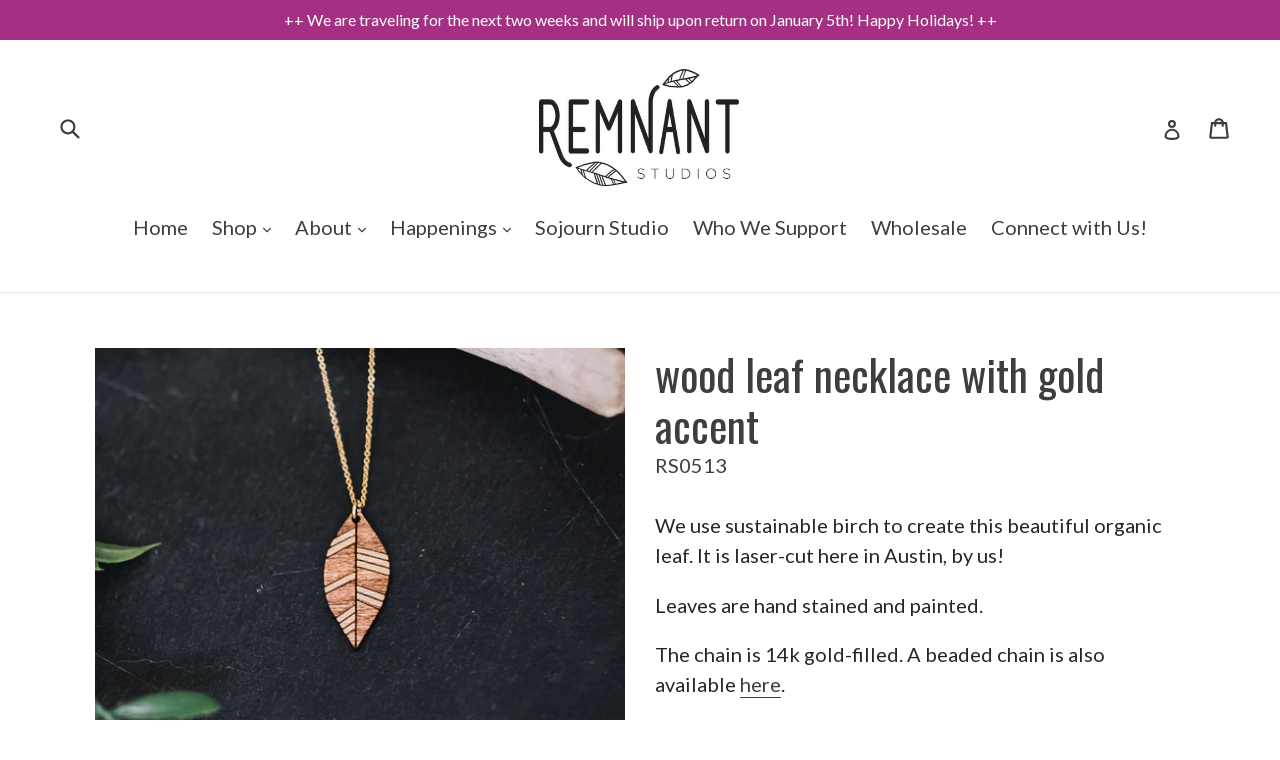

--- FILE ---
content_type: text/css
request_url: https://remnantstudios.org/cdn/shop/t/13/assets/ndnapps-album.css?v=151538295710615166481633719223
body_size: 48965
content:
/** Shopify CDN: Minification failed

Line 65:0 Unexpected "}"
Line 8157:4 "opcity" is not a known CSS property
Line 14902:14 Expected identifier but found "/"
Line 14970:14 Expected identifier but found "/"
Line 15621:2 Expected identifier but found "*"

**/
@import url('//cdnjs.cloudflare.com/ajax/libs/font-awesome/4.7.0/css/font-awesome.min.css');
html.video {display: block;}
.bootstrap-ndnapps {
  font-family: sans-serif;
  -ms-text-size-adjust: 100%;
  -webkit-text-size-adjust: 100%;
}
.bootstrap-ndnapps {
  margin: 0;
}
.bootstrap-ndnapps article,
.bootstrap-ndnapps aside,
.bootstrap-ndnapps details,
.bootstrap-ndnapps figcaption,
.bootstrap-ndnapps figure,
.bootstrap-ndnapps footer,
.bootstrap-ndnapps header,
.bootstrap-ndnapps hgroup,
.bootstrap-ndnapps main,
.bootstrap-ndnapps menu,
.bootstrap-ndnapps nav,
.bootstrap-ndnapps section,
.bootstrap-ndnapps summary {
  display: block;
}
.bootstrap-ndnapps audio,
.bootstrap-ndnapps canvas,
.bootstrap-ndnapps progress,
.bootstrap-ndnapps video {
  display: inline-block;
  vertical-align: baseline;
}
.bootstrap-ndnapps audio:not([controls]) {
  display: none;
  height: 0;
}
.bootstrap-ndnapps [hidden],
.bootstrap-ndnapps template {
  display: none;
}
.bootstrap-ndnapps a {
  background-color: transparent;
}
.bootstrap-ndnapps a:active,
.bootstrap-ndnapps a:hover {
  outline: 0;
}
.bootstrap-ndnapps abbr[title] {
  border-bottom: 1px dotted;
}
.bootstrap-ndnapps b,
.bootstrap-ndnapps strong {
  font-weight: bold;
}
.bootstrap-ndnapps dfn 
}
.bootstrap-ndnapps h1 {
  font-size: 2em;
  margin: 0.67em 0;
}
.bootstrap-ndnapps mark {
  background: #ff0;
  color: #000;
}
.bootstrap-ndnapps small {
  font-size: 80%;
}
.bootstrap-ndnapps sub,
.bootstrap-ndnapps sup {
  font-size: 75%;
  line-height: 0;
  position: relative;
  vertical-align: baseline;
}
.bootstrap-ndnapps sup {
  top: -0.5em;
}
.bootstrap-ndnapps sub {
  bottom: -0.25em;
}
.bootstrap-ndnapps img {
  border: 0;
}
.bootstrap-ndnapps svg:not(:root) {
  overflow: hidden;
}
.bootstrap-ndnapps figure {
  margin: 1em 40px;
}
.bootstrap-ndnapps hr {
  -webkit-box-sizing: content-box;
  -moz-box-sizing: content-box;
  box-sizing: content-box;
  height: 0;
}
.bootstrap-ndnapps pre {
  overflow: auto;
}
.bootstrap-ndnapps code,
.bootstrap-ndnapps kbd,
.bootstrap-ndnapps pre,
.bootstrap-ndnapps samp {
  font-family: monospace, monospace;
  font-size: 1em;
}
.bootstrap-ndnapps button,
.bootstrap-ndnapps input,
.bootstrap-ndnapps optgroup,
.bootstrap-ndnapps select,
.bootstrap-ndnapps textarea {
  color: inherit;
  font: inherit;
  margin: 0;
}
.bootstrap-ndnapps button {
  overflow: visible;
}
.bootstrap-ndnapps button,
.bootstrap-ndnapps select {
  text-transform: none;
}
.bootstrap-ndnapps button,
.bootstrap-ndnapps input[type="button"],
.bootstrap-ndnapps input[type="reset"],
.bootstrap-ndnapps input[type="submit"] {
  -webkit-appearance: button;
  cursor: pointer;
}
.bootstrap-ndnapps button[disabled],
.bootstrap-ndnapps input[disabled] {
  cursor: default;
}
.bootstrap-ndnapps button::-moz-focus-inner,
.bootstrap-ndnapps input::-moz-focus-inner {
  border: 0;
  padding: 0;
}
.bootstrap-ndnapps input {
  line-height: normal;
}
.bootstrap-ndnapps input[type="checkbox"],
.bootstrap-ndnapps input[type="radio"] {
  -webkit-box-sizing: border-box;
  -moz-box-sizing: border-box;
  box-sizing: border-box;
  padding: 0;
}
.bootstrap-ndnapps input[type="number"]::-webkit-inner-spin-button,
.bootstrap-ndnapps input[type="number"]::-webkit-outer-spin-button {
  height: auto;
}
.bootstrap-ndnapps input[type="search"] {
  -webkit-appearance: textfield;
  -webkit-box-sizing: content-box;
  -moz-box-sizing: content-box;
  box-sizing: content-box;
}
.bootstrap-ndnapps input[type="search"]::-webkit-search-cancel-button,
.bootstrap-ndnapps input[type="search"]::-webkit-search-decoration {
  -webkit-appearance: none;
}
.bootstrap-ndnapps fieldset {
  border: 1px solid #c0c0c0;
  margin: 0 2px;
  padding: 0.35em 0.625em 0.75em;
}
.bootstrap-ndnapps legend {
  border: 0;
  padding: 0;
}
.bootstrap-ndnapps textarea {
  overflow: auto;
}
.bootstrap-ndnapps optgroup {
  font-weight: bold;
}
.bootstrap-ndnapps table {
  border-collapse: collapse;
  border-spacing: 0;
}
.bootstrap-ndnapps td,
.bootstrap-ndnapps th {
  padding: 0;
}
@media print {
  .bootstrap-ndnapps *,
  .bootstrap-ndnapps *:before,
  .bootstrap-ndnapps *:after {
    background: transparent !important;
    color: #000 !important;
    -webkit-box-shadow: none !important;
    box-shadow: none !important;
    text-shadow: none !important;
  }
  .bootstrap-ndnapps a,
  .bootstrap-ndnapps a:visited {
    text-decoration: underline;
  }
  .bootstrap-ndnapps a[href]:after {
    content: " (" attr(href) ")";
  }
  .bootstrap-ndnapps abbr[title]:after {
    content: " (" attr(title) ")";
  }
  .bootstrap-ndnapps a[href^="#"]:after,
  .bootstrap-ndnapps a[href^="javascript:"]:after {
    content: "";
  }
  .bootstrap-ndnapps pre,
  .bootstrap-ndnapps blockquote {
    border: 1px solid #999;
    page-break-inside: avoid;
  }
  .bootstrap-ndnapps thead {
    display: table-header-group;
  }
  .bootstrap-ndnapps tr,
  .bootstrap-ndnapps img {
    page-break-inside: avoid;
  }
  .bootstrap-ndnapps img {
    max-width: 100% !important;
  }
  .bootstrap-ndnapps p,
  .bootstrap-ndnapps h2,
  .bootstrap-ndnapps h3 {
    orphans: 3;
    widows: 3;
  }
  .bootstrap-ndnapps h2,
  .bootstrap-ndnapps h3 {
    page-break-after: avoid;
  }
  .bootstrap-ndnapps .navbar {
    display: none;
  }
  .bootstrap-ndnapps .btn > .caret,
  .bootstrap-ndnapps .dropup > .btn > .caret {
    border-top-color: #000 !important;
  }
  .bootstrap-ndnapps .label {
    border: 1px solid #000;
  }
  .bootstrap-ndnapps .table {
    border-collapse: collapse !important;
  }
  .bootstrap-ndnapps .table td,
  .bootstrap-ndnapps .table th {
    background-color: #fff !important;
  }
  .bootstrap-ndnapps .table-bordered th,
  .bootstrap-ndnapps .table-bordered td {
    border: 1px solid #ddd !important;
  }
}
@font-face {
  font-family: 'Glyphicons Halflings';
  src: url('../fonts/glyphicons-halflings-regular.eot');
  src: url('../fonts/glyphicons-halflings-regular.eot?#iefix') format('embedded-opentype'), url('../fonts/glyphicons-halflings-regular.woff2') format('woff2'), url('../fonts/glyphicons-halflings-regular.woff') format('woff'), url('../fonts/glyphicons-halflings-regular.ttf') format('truetype'), url('../fonts/glyphicons-halflings-regular.svg#glyphicons_halflingsregular') format('svg');
}
.bootstrap-ndnapps .glyphicon {
  position: relative;
  top: 1px;
  display: inline-block;
  font-family: 'Glyphicons Halflings';
  font-style: normal;
  font-weight: normal;
  line-height: 1;
  -webkit-font-smoothing: antialiased;
  -moz-osx-font-smoothing: grayscale;
}
.bootstrap-ndnapps .glyphicon-asterisk:before {
  content: "\002a";
}
.bootstrap-ndnapps .glyphicon-plus:before {
  content: "\002b";
}
.bootstrap-ndnapps .glyphicon-euro:before,
.bootstrap-ndnapps .glyphicon-eur:before {
  content: "\20ac";
}
.bootstrap-ndnapps .glyphicon-minus:before {
  content: "\2212";
}
.bootstrap-ndnapps .glyphicon-cloud:before {
  content: "\2601";
}
.bootstrap-ndnapps .glyphicon-envelope:before {
  content: "\2709";
}
.bootstrap-ndnapps .glyphicon-pencil:before {
  content: "\270f";
}
.bootstrap-ndnapps .glyphicon-glass:before {
  content: "\e001";
}
.bootstrap-ndnapps .glyphicon-music:before {
  content: "\e002";
}
.bootstrap-ndnapps .glyphicon-search:before {
  content: "\e003";
}
.bootstrap-ndnapps .glyphicon-heart:before {
  content: "\e005";
}
.bootstrap-ndnapps .glyphicon-star:before {
  content: "\e006";
}
.bootstrap-ndnapps .glyphicon-star-empty:before {
  content: "\e007";
}
.bootstrap-ndnapps .glyphicon-user:before {
  content: "\e008";
}
.bootstrap-ndnapps .glyphicon-film:before {
  content: "\e009";
}
.bootstrap-ndnapps .glyphicon-th-large:before {
  content: "\e010";
}
.bootstrap-ndnapps .glyphicon-th:before {
  content: "\e011";
}
.bootstrap-ndnapps .glyphicon-th-list:before {
  content: "\e012";
}
.bootstrap-ndnapps .glyphicon-ok:before {
  content: "\e013";
}
.bootstrap-ndnapps .glyphicon-remove:before {
  content: "\e014";
}
.bootstrap-ndnapps .glyphicon-zoom-in:before {
  content: "\e015";
}
.bootstrap-ndnapps .glyphicon-zoom-out:before {
  content: "\e016";
}
.bootstrap-ndnapps .glyphicon-off:before {
  content: "\e017";
}
.bootstrap-ndnapps .glyphicon-signal:before {
  content: "\e018";
}
.bootstrap-ndnapps .glyphicon-cog:before {
  content: "\e019";
}
.bootstrap-ndnapps .glyphicon-trash:before {
  content: "\e020";
}
.bootstrap-ndnapps .glyphicon-home:before {
  content: "\e021";
}
.bootstrap-ndnapps .glyphicon-file:before {
  content: "\e022";
}
.bootstrap-ndnapps .glyphicon-time:before {
  content: "\e023";
}
.bootstrap-ndnapps .glyphicon-road:before {
  content: "\e024";
}
.bootstrap-ndnapps .glyphicon-download-alt:before {
  content: "\e025";
}
.bootstrap-ndnapps .glyphicon-download:before {
  content: "\e026";
}
.bootstrap-ndnapps .glyphicon-upload:before {
  content: "\e027";
}
.bootstrap-ndnapps .glyphicon-inbox:before {
  content: "\e028";
}
.bootstrap-ndnapps .glyphicon-play-circle:before {
  content: "\e029";
}
.bootstrap-ndnapps .glyphicon-repeat:before {
  content: "\e030";
}
.bootstrap-ndnapps .glyphicon-refresh:before {
  content: "\e031";
}
.bootstrap-ndnapps .glyphicon-list-alt:before {
  content: "\e032";
}
.bootstrap-ndnapps .glyphicon-lock:before {
  content: "\e033";
}
.bootstrap-ndnapps .glyphicon-flag:before {
  content: "\e034";
}
.bootstrap-ndnapps .glyphicon-headphones:before {
  content: "\e035";
}
.bootstrap-ndnapps .glyphicon-volume-off:before {
  content: "\e036";
}
.bootstrap-ndnapps .glyphicon-volume-down:before {
  content: "\e037";
}
.bootstrap-ndnapps .glyphicon-volume-up:before {
  content: "\e038";
}
.bootstrap-ndnapps .glyphicon-qrcode:before {
  content: "\e039";
}
.bootstrap-ndnapps .glyphicon-barcode:before {
  content: "\e040";
}
.bootstrap-ndnapps .glyphicon-tag:before {
  content: "\e041";
}
.bootstrap-ndnapps .glyphicon-tags:before {
  content: "\e042";
}
.bootstrap-ndnapps .glyphicon-book:before {
  content: "\e043";
}
.bootstrap-ndnapps .glyphicon-bookmark:before {
  content: "\e044";
}
.bootstrap-ndnapps .glyphicon-print:before {
  content: "\e045";
}
.bootstrap-ndnapps .glyphicon-camera:before {
  content: "\e046";
}
.bootstrap-ndnapps .glyphicon-font:before {
  content: "\e047";
}
.bootstrap-ndnapps .glyphicon-bold:before {
  content: "\e048";
}
.bootstrap-ndnapps .glyphicon-italic:before {
  content: "\e049";
}
.bootstrap-ndnapps .glyphicon-text-height:before {
  content: "\e050";
}
.bootstrap-ndnapps .glyphicon-text-width:before {
  content: "\e051";
}
.bootstrap-ndnapps .glyphicon-align-left:before {
  content: "\e052";
}
.bootstrap-ndnapps .glyphicon-align-center:before {
  content: "\e053";
}
.bootstrap-ndnapps .glyphicon-align-right:before {
  content: "\e054";
}
.bootstrap-ndnapps .glyphicon-align-justify:before {
  content: "\e055";
}
.bootstrap-ndnapps .glyphicon-list:before {
  content: "\e056";
}
.bootstrap-ndnapps .glyphicon-indent-left:before {
  content: "\e057";
}
.bootstrap-ndnapps .glyphicon-indent-right:before {
  content: "\e058";
}
.bootstrap-ndnapps .glyphicon-facetime-video:before {
  content: "\e059";
}
.bootstrap-ndnapps .glyphicon-picture:before {
  content: "\e060";
}
.bootstrap-ndnapps .glyphicon-map-marker:before {
  content: "\e062";
}
.bootstrap-ndnapps .glyphicon-adjust:before {
  content: "\e063";
}
.bootstrap-ndnapps .glyphicon-tint:before {
  content: "\e064";
}
.bootstrap-ndnapps .glyphicon-edit:before {
  content: "\e065";
}
.bootstrap-ndnapps .glyphicon-share:before {
  content: "\e066";
}
.bootstrap-ndnapps .glyphicon-check:before {
  content: "\e067";
}
.bootstrap-ndnapps .glyphicon-move:before {
  content: "\e068";
}
.bootstrap-ndnapps .glyphicon-step-backward:before {
  content: "\e069";
}
.bootstrap-ndnapps .glyphicon-fast-backward:before {
  content: "\e070";
}
.bootstrap-ndnapps .glyphicon-backward:before {
  content: "\e071";
}
.bootstrap-ndnapps .glyphicon-play:before {
  content: "\e072";
}
.bootstrap-ndnapps .glyphicon-pause:before {
  content: "\e073";
}
.bootstrap-ndnapps .glyphicon-stop:before {
  content: "\e074";
}
.bootstrap-ndnapps .glyphicon-forward:before {
  content: "\e075";
}
.bootstrap-ndnapps .glyphicon-fast-forward:before {
  content: "\e076";
}
.bootstrap-ndnapps .glyphicon-step-forward:before {
  content: "\e077";
}
.bootstrap-ndnapps .glyphicon-eject:before {
  content: "\e078";
}
.bootstrap-ndnapps .glyphicon-chevron-left:before {
  content: "\e079";
}
.bootstrap-ndnapps .glyphicon-chevron-right:before {
  content: "\e080";
}
.bootstrap-ndnapps .glyphicon-plus-sign:before {
  content: "\e081";
}
.bootstrap-ndnapps .glyphicon-minus-sign:before {
  content: "\e082";
}
.bootstrap-ndnapps .glyphicon-remove-sign:before {
  content: "\e083";
}
.bootstrap-ndnapps .glyphicon-ok-sign:before {
  content: "\e084";
}
.bootstrap-ndnapps .glyphicon-question-sign:before {
  content: "\e085";
}
.bootstrap-ndnapps .glyphicon-info-sign:before {
  content: "\e086";
}
.bootstrap-ndnapps .glyphicon-screenshot:before {
  content: "\e087";
}
.bootstrap-ndnapps .glyphicon-remove-circle:before {
  content: "\e088";
}
.bootstrap-ndnapps .glyphicon-ok-circle:before {
  content: "\e089";
}
.bootstrap-ndnapps .glyphicon-ban-circle:before {
  content: "\e090";
}
.bootstrap-ndnapps .glyphicon-arrow-left:before {
  content: "\e091";
}
.bootstrap-ndnapps .glyphicon-arrow-right:before {
  content: "\e092";
}
.bootstrap-ndnapps .glyphicon-arrow-up:before {
  content: "\e093";
}
.bootstrap-ndnapps .glyphicon-arrow-down:before {
  content: "\e094";
}
.bootstrap-ndnapps .glyphicon-share-alt:before {
  content: "\e095";
}
.bootstrap-ndnapps .glyphicon-resize-full:before {
  content: "\e096";
}
.bootstrap-ndnapps .glyphicon-resize-small:before {
  content: "\e097";
}
.bootstrap-ndnapps .glyphicon-exclamation-sign:before {
  content: "\e101";
}
.bootstrap-ndnapps .glyphicon-gift:before {
  content: "\e102";
}
.bootstrap-ndnapps .glyphicon-leaf:before {
  content: "\e103";
}
.bootstrap-ndnapps .glyphicon-fire:before {
  content: "\e104";
}
.bootstrap-ndnapps .glyphicon-eye-open:before {
  content: "\e105";
}
.bootstrap-ndnapps .glyphicon-eye-close:before {
  content: "\e106";
}
.bootstrap-ndnapps .glyphicon-warning-sign:before {
  content: "\e107";
}
.bootstrap-ndnapps .glyphicon-plane:before {
  content: "\e108";
}
.bootstrap-ndnapps .glyphicon-calendar:before {
  content: "\e109";
}
.bootstrap-ndnapps .glyphicon-random:before {
  content: "\e110";
}
.bootstrap-ndnapps .glyphicon-comment:before {
  content: "\e111";
}
.bootstrap-ndnapps .glyphicon-magnet:before {
  content: "\e112";
}
.bootstrap-ndnapps .glyphicon-chevron-up:before {
  content: "\e113";
}
.bootstrap-ndnapps .glyphicon-chevron-down:before {
  content: "\e114";
}
.bootstrap-ndnapps .glyphicon-retweet:before {
  content: "\e115";
}
.bootstrap-ndnapps .glyphicon-shopping-cart:before {
  content: "\e116";
}
.bootstrap-ndnapps .glyphicon-folder-close:before {
  content: "\e117";
}
.bootstrap-ndnapps .glyphicon-folder-open:before {
  content: "\e118";
}
.bootstrap-ndnapps .glyphicon-resize-vertical:before {
  content: "\e119";
}
.bootstrap-ndnapps .glyphicon-resize-horizontal:before {
  content: "\e120";
}
.bootstrap-ndnapps .glyphicon-hdd:before {
  content: "\e121";
}
.bootstrap-ndnapps .glyphicon-bullhorn:before {
  content: "\e122";
}
.bootstrap-ndnapps .glyphicon-bell:before {
  content: "\e123";
}
.bootstrap-ndnapps .glyphicon-certificate:before {
  content: "\e124";
}
.bootstrap-ndnapps .glyphicon-thumbs-up:before {
  content: "\e125";
}
.bootstrap-ndnapps .glyphicon-thumbs-down:before {
  content: "\e126";
}
.bootstrap-ndnapps .glyphicon-hand-right:before {
  content: "\e127";
}
.bootstrap-ndnapps .glyphicon-hand-left:before {
  content: "\e128";
}
.bootstrap-ndnapps .glyphicon-hand-up:before {
  content: "\e129";
}
.bootstrap-ndnapps .glyphicon-hand-down:before {
  content: "\e130";
}
.bootstrap-ndnapps .glyphicon-circle-arrow-right:before {
  content: "\e131";
}
.bootstrap-ndnapps .glyphicon-circle-arrow-left:before {
  content: "\e132";
}
.bootstrap-ndnapps .glyphicon-circle-arrow-up:before {
  content: "\e133";
}
.bootstrap-ndnapps .glyphicon-circle-arrow-down:before {
  content: "\e134";
}
.bootstrap-ndnapps .glyphicon-globe:before {
  content: "\e135";
}
.bootstrap-ndnapps .glyphicon-wrench:before {
  content: "\e136";
}
.bootstrap-ndnapps .glyphicon-tasks:before {
  content: "\e137";
}
.bootstrap-ndnapps .glyphicon-filter:before {
  content: "\e138";
}
.bootstrap-ndnapps .glyphicon-briefcase:before {
  content: "\e139";
}
.bootstrap-ndnapps .glyphicon-fullscreen:before {
  content: "\e140";
}
.bootstrap-ndnapps .glyphicon-dashboard:before {
  content: "\e141";
}
.bootstrap-ndnapps .glyphicon-paperclip:before {
  content: "\e142";
}
.bootstrap-ndnapps .glyphicon-heart-empty:before {
  content: "\e143";
}
.bootstrap-ndnapps .glyphicon-link:before {
  content: "\e144";
}
.bootstrap-ndnapps .glyphicon-phone:before {
  content: "\e145";
}
.bootstrap-ndnapps .glyphicon-pushpin:before {
  content: "\e146";
}
.bootstrap-ndnapps .glyphicon-usd:before {
  content: "\e148";
}
.bootstrap-ndnapps .glyphicon-gbp:before {
  content: "\e149";
}
.bootstrap-ndnapps .glyphicon-sort:before {
  content: "\e150";
}
.bootstrap-ndnapps .glyphicon-sort-by-alphabet:before {
  content: "\e151";
}
.bootstrap-ndnapps .glyphicon-sort-by-alphabet-alt:before {
  content: "\e152";
}
.bootstrap-ndnapps .glyphicon-sort-by-order:before {
  content: "\e153";
}
.bootstrap-ndnapps .glyphicon-sort-by-order-alt:before {
  content: "\e154";
}
.bootstrap-ndnapps .glyphicon-sort-by-attributes:before {
  content: "\e155";
}
.bootstrap-ndnapps .glyphicon-sort-by-attributes-alt:before {
  content: "\e156";
}
.bootstrap-ndnapps .glyphicon-unchecked:before {
  content: "\e157";
}
.bootstrap-ndnapps .glyphicon-expand:before {
  content: "\e158";
}
.bootstrap-ndnapps .glyphicon-collapse-down:before {
  content: "\e159";
}
.bootstrap-ndnapps .glyphicon-collapse-up:before {
  content: "\e160";
}
.bootstrap-ndnapps .glyphicon-log-in:before {
  content: "\e161";
}
.bootstrap-ndnapps .glyphicon-flash:before {
  content: "\e162";
}
.bootstrap-ndnapps .glyphicon-log-out:before {
  content: "\e163";
}
.bootstrap-ndnapps .glyphicon-new-window:before {
  content: "\e164";
}
.bootstrap-ndnapps .glyphicon-record:before {
  content: "\e165";
}
.bootstrap-ndnapps .glyphicon-save:before {
  content: "\e166";
}
.bootstrap-ndnapps .glyphicon-open:before {
  content: "\e167";
}
.bootstrap-ndnapps .glyphicon-saved:before {
  content: "\e168";
}
.bootstrap-ndnapps .glyphicon-import:before {
  content: "\e169";
}
.bootstrap-ndnapps .glyphicon-export:before {
  content: "\e170";
}
.bootstrap-ndnapps .glyphicon-send:before {
  content: "\e171";
}
.bootstrap-ndnapps .glyphicon-floppy-disk:before {
  content: "\e172";
}
.bootstrap-ndnapps .glyphicon-floppy-saved:before {
  content: "\e173";
}
.bootstrap-ndnapps .glyphicon-floppy-remove:before {
  content: "\e174";
}
.bootstrap-ndnapps .glyphicon-floppy-save:before {
  content: "\e175";
}
.bootstrap-ndnapps .glyphicon-floppy-open:before {
  content: "\e176";
}
.bootstrap-ndnapps .glyphicon-credit-card:before {
  content: "\e177";
}
.bootstrap-ndnapps .glyphicon-transfer:before {
  content: "\e178";
}
.bootstrap-ndnapps .glyphicon-cutlery:before {
  content: "\e179";
}
.bootstrap-ndnapps .glyphicon-header:before {
  content: "\e180";
}
.bootstrap-ndnapps .glyphicon-compressed:before {
  content: "\e181";
}
.bootstrap-ndnapps .glyphicon-earphone:before {
  content: "\e182";
}
.bootstrap-ndnapps .glyphicon-phone-alt:before {
  content: "\e183";
}
.bootstrap-ndnapps .glyphicon-tower:before {
  content: "\e184";
}
.bootstrap-ndnapps .glyphicon-stats:before {
  content: "\e185";
}
.bootstrap-ndnapps .glyphicon-sd-video:before {
  content: "\e186";
}
.bootstrap-ndnapps .glyphicon-hd-video:before {
  content: "\e187";
}
.bootstrap-ndnapps .glyphicon-subtitles:before {
  content: "\e188";
}
.bootstrap-ndnapps .glyphicon-sound-stereo:before {
  content: "\e189";
}
.bootstrap-ndnapps .glyphicon-sound-dolby:before {
  content: "\e190";
}
.bootstrap-ndnapps .glyphicon-sound-5-1:before {
  content: "\e191";
}
.bootstrap-ndnapps .glyphicon-sound-6-1:before {
  content: "\e192";
}
.bootstrap-ndnapps .glyphicon-sound-7-1:before {
  content: "\e193";
}
.bootstrap-ndnapps .glyphicon-copyright-mark:before {
  content: "\e194";
}
.bootstrap-ndnapps .glyphicon-registration-mark:before {
  content: "\e195";
}
.bootstrap-ndnapps .glyphicon-cloud-download:before {
  content: "\e197";
}
.bootstrap-ndnapps .glyphicon-cloud-upload:before {
  content: "\e198";
}
.bootstrap-ndnapps .glyphicon-tree-conifer:before {
  content: "\e199";
}
.bootstrap-ndnapps .glyphicon-tree-deciduous:before {
  content: "\e200";
}
.bootstrap-ndnapps .glyphicon-cd:before {
  content: "\e201";
}
.bootstrap-ndnapps .glyphicon-save-file:before {
  content: "\e202";
}
.bootstrap-ndnapps .glyphicon-open-file:before {
  content: "\e203";
}
.bootstrap-ndnapps .glyphicon-level-up:before {
  content: "\e204";
}
.bootstrap-ndnapps .glyphicon-copy:before {
  content: "\e205";
}
.bootstrap-ndnapps .glyphicon-paste:before {
  content: "\e206";
}
.bootstrap-ndnapps .glyphicon-alert:before {
  content: "\e209";
}
.bootstrap-ndnapps .glyphicon-equalizer:before {
  content: "\e210";
}
.bootstrap-ndnapps .glyphicon-king:before {
  content: "\e211";
}
.bootstrap-ndnapps .glyphicon-queen:before {
  content: "\e212";
}
.bootstrap-ndnapps .glyphicon-pawn:before {
  content: "\e213";
}
.bootstrap-ndnapps .glyphicon-bishop:before {
  content: "\e214";
}
.bootstrap-ndnapps .glyphicon-knight:before {
  content: "\e215";
}
.bootstrap-ndnapps .glyphicon-baby-formula:before {
  content: "\e216";
}
.bootstrap-ndnapps .glyphicon-tent:before {
  content: "\26fa";
}
.bootstrap-ndnapps .glyphicon-blackboard:before {
  content: "\e218";
}
.bootstrap-ndnapps .glyphicon-bed:before {
  content: "\e219";
}
.bootstrap-ndnapps .glyphicon-apple:before {
  content: "\f8ff";
}
.bootstrap-ndnapps .glyphicon-erase:before {
  content: "\e221";
}
.bootstrap-ndnapps .glyphicon-hourglass:before {
  content: "\231b";
}
.bootstrap-ndnapps .glyphicon-lamp:before {
  content: "\e223";
}
.bootstrap-ndnapps .glyphicon-duplicate:before {
  content: "\e224";
}
.bootstrap-ndnapps .glyphicon-piggy-bank:before {
  content: "\e225";
}
.bootstrap-ndnapps .glyphicon-scissors:before {
  content: "\e226";
}
.bootstrap-ndnapps .glyphicon-bitcoin:before {
  content: "\e227";
}
.bootstrap-ndnapps .glyphicon-btc:before {
  content: "\e227";
}
.bootstrap-ndnapps .glyphicon-xbt:before {
  content: "\e227";
}
.bootstrap-ndnapps .glyphicon-yen:before {
  content: "\00a5";
}
.bootstrap-ndnapps .glyphicon-jpy:before {
  content: "\00a5";
}
.bootstrap-ndnapps .glyphicon-ruble:before {
  content: "\20bd";
}
.bootstrap-ndnapps .glyphicon-rub:before {
  content: "\20bd";
}
.bootstrap-ndnapps .glyphicon-scale:before {
  content: "\e230";
}
.bootstrap-ndnapps .glyphicon-ice-lolly:before {
  content: "\e231";
}
.bootstrap-ndnapps .glyphicon-ice-lolly-tasted:before {
  content: "\e232";
}
.bootstrap-ndnapps .glyphicon-education:before {
  content: "\e233";
}
.bootstrap-ndnapps .glyphicon-option-horizontal:before {
  content: "\e234";
}
.bootstrap-ndnapps .glyphicon-option-vertical:before {
  content: "\e235";
}
.bootstrap-ndnapps .glyphicon-menu-hamburger:before {
  content: "\e236";
}
.bootstrap-ndnapps .glyphicon-modal-window:before {
  content: "\e237";
}
.bootstrap-ndnapps .glyphicon-oil:before {
  content: "\e238";
}
.bootstrap-ndnapps .glyphicon-grain:before {
  content: "\e239";
}
.bootstrap-ndnapps .glyphicon-sunglasses:before {
  content: "\e240";
}
.bootstrap-ndnapps .glyphicon-text-size:before {
  content: "\e241";
}
.bootstrap-ndnapps .glyphicon-text-color:before {
  content: "\e242";
}
.bootstrap-ndnapps .glyphicon-text-background:before {
  content: "\e243";
}
.bootstrap-ndnapps .glyphicon-object-align-top:before {
  content: "\e244";
}
.bootstrap-ndnapps .glyphicon-object-align-bottom:before {
  content: "\e245";
}
.bootstrap-ndnapps .glyphicon-object-align-horizontal:before {
  content: "\e246";
}
.bootstrap-ndnapps .glyphicon-object-align-left:before {
  content: "\e247";
}
.bootstrap-ndnapps .glyphicon-object-align-vertical:before {
  content: "\e248";
}
.bootstrap-ndnapps .glyphicon-object-align-right:before {
  content: "\e249";
}
.bootstrap-ndnapps .glyphicon-triangle-right:before {
  content: "\e250";
}
.bootstrap-ndnapps .glyphicon-triangle-left:before {
  content: "\e251";
}
.bootstrap-ndnapps .glyphicon-triangle-bottom:before {
  content: "\e252";
}
.bootstrap-ndnapps .glyphicon-triangle-top:before {
  content: "\e253";
}
.bootstrap-ndnapps .glyphicon-console:before {
  content: "\e254";
}
.bootstrap-ndnapps .glyphicon-superscript:before {
  content: "\e255";
}
.bootstrap-ndnapps .glyphicon-subscript:before {
  content: "\e256";
}
.bootstrap-ndnapps .glyphicon-menu-left:before {
  content: "\e257";
}
.bootstrap-ndnapps .glyphicon-menu-right:before {
  content: "\e258";
}
.bootstrap-ndnapps .glyphicon-menu-down:before {
  content: "\e259";
}
.bootstrap-ndnapps .glyphicon-menu-up:before {
  content: "\e260";
}
.bootstrap-ndnapps * {
  -webkit-box-sizing: border-box;
  -moz-box-sizing: border-box;
  box-sizing: border-box;
}
.bootstrap-ndnapps *:before,
.bootstrap-ndnapps *:after {
  -webkit-box-sizing: border-box;
  -moz-box-sizing: border-box;
  box-sizing: border-box;
}
.bootstrap-ndnapps {
  font-size: 10px;
  -webkit-tap-highlight-color: rgba(0, 0, 0, 0);
}
.bootstrap-ndnapps {
  font-family: "Helvetica Neue", Helvetica, Arial, sans-serif;
  font-size: 14px;
  line-height: 1.42857143;
  color: #333333;
  background-color: #ffffff;
}
.bootstrap-ndnapps input,
.bootstrap-ndnapps button,
.bootstrap-ndnapps select,
.bootstrap-ndnapps textarea {
  font-family: inherit;
  font-size: inherit;
  line-height: inherit;
}
.bootstrap-ndnapps a {
  text-decoration: none;
}
.bootstrap-ndnapps a:hover,
.bootstrap-ndnapps a:focus {
  text-decoration: underline;
}
.bootstrap-ndnapps a:focus {
  outline: 5px auto -webkit-focus-ring-color;
  outline-offset: -2px;
}
.bootstrap-ndnapps figure {
  margin: 0;
}
.bootstrap-ndnapps img {
  vertical-align: middle;
}
.bootstrap-ndnapps .img-responsive,
.bootstrap-ndnapps .thumbnail > img,
.bootstrap-ndnapps .thumbnail a > img,
.bootstrap-ndnapps .carousel-inner > .item > img,
.bootstrap-ndnapps .carousel-inner > .item > a > img {
  display: block;
  max-width: 100%;
  height: auto;
}
.bootstrap-ndnapps .img-rounded {
  border-radius: 6px;
}
.bootstrap-ndnapps .img-thumbnail {
  padding: 4px;
  line-height: 1.42857143;
  background-color: #ffffff;
  border: 1px solid #dddddd;
  border-radius: 4px;
  -webkit-transition: all 0.2s ease-in-out;
  -o-transition: all 0.2s ease-in-out;
  transition: all 0.2s ease-in-out;
  display: inline-block;
  max-width: 100%;
  height: auto;
}
.bootstrap-ndnapps .img-circle {
  border-radius: 50%;
}
.bootstrap-ndnapps hr {
  margin-top: 20px;
  margin-bottom: 20px;
  border: 0;
  border-top: 1px solid #eeeeee;
}
.bootstrap-ndnapps .sr-only {
  position: absolute;
  width: 1px;
  height: 1px;
  margin: -1px;
  padding: 0;
  overflow: hidden;
  clip: rect(0, 0, 0, 0);
  border: 0;
}
.bootstrap-ndnapps .sr-only-focusable:active,
.bootstrap-ndnapps .sr-only-focusable:focus {
  position: static;
  width: auto;
  height: auto;
  margin: 0;
  overflow: visible;
  clip: auto;
}
.bootstrap-ndnapps [role="button"] {
  cursor: pointer;
}
.bootstrap-ndnapps h1,
.bootstrap-ndnapps h2,
.bootstrap-ndnapps h3,
.bootstrap-ndnapps h4,
.bootstrap-ndnapps h5,
.bootstrap-ndnapps h6,
.bootstrap-ndnapps .h1,
.bootstrap-ndnapps .h2,
.bootstrap-ndnapps .h3,
.bootstrap-ndnapps .h4,
.bootstrap-ndnapps .h5,
.bootstrap-ndnapps .h6 {
  font-family: inherit;
  font-weight: 500;
  line-height: 1.1;
  color: inherit;
}
.bootstrap-ndnapps h1 small,
.bootstrap-ndnapps h2 small,
.bootstrap-ndnapps h3 small,
.bootstrap-ndnapps h4 small,
.bootstrap-ndnapps h5 small,
.bootstrap-ndnapps h6 small,
.bootstrap-ndnapps .h1 small,
.bootstrap-ndnapps .h2 small,
.bootstrap-ndnapps .h3 small,
.bootstrap-ndnapps .h4 small,
.bootstrap-ndnapps .h5 small,
.bootstrap-ndnapps .h6 small,
.bootstrap-ndnapps h1 .small,
.bootstrap-ndnapps h2 .small,
.bootstrap-ndnapps h3 .small,
.bootstrap-ndnapps h4 .small,
.bootstrap-ndnapps h5 .small,
.bootstrap-ndnapps h6 .small,
.bootstrap-ndnapps .h1 .small,
.bootstrap-ndnapps .h2 .small,
.bootstrap-ndnapps .h3 .small,
.bootstrap-ndnapps .h4 .small,
.bootstrap-ndnapps .h5 .small,
.bootstrap-ndnapps .h6 .small {
  font-weight: normal;
  line-height: 1;
  color: #777777;
}
.bootstrap-ndnapps h1,
.bootstrap-ndnapps .h1,
.bootstrap-ndnapps h2,
.bootstrap-ndnapps .h2,
.bootstrap-ndnapps h3,
.bootstrap-ndnapps .h3 {
 /* margin-top: 20px;
  margin-bottom: 20px;*/
}
.bootstrap-ndnapps h1 small,
.bootstrap-ndnapps .h1 small,
.bootstrap-ndnapps h2 small,
.bootstrap-ndnapps .h2 small,
.bootstrap-ndnapps h3 small,
.bootstrap-ndnapps .h3 small,
.bootstrap-ndnapps h1 .small,
.bootstrap-ndnapps .h1 .small,
.bootstrap-ndnapps h2 .small,
.bootstrap-ndnapps .h2 .small,
.bootstrap-ndnapps h3 .small,
.bootstrap-ndnapps .h3 .small {
  font-size: 65%;
}
.bootstrap-ndnapps h4,
.bootstrap-ndnapps .h4,
.bootstrap-ndnapps h5,
.bootstrap-ndnapps .h5,
.bootstrap-ndnapps h6,
.bootstrap-ndnapps .h6 {
  margin-top: 10px;
  margin-bottom: 10px;
}
.bootstrap-ndnapps h4 small,
.bootstrap-ndnapps .h4 small,
.bootstrap-ndnapps h5 small,
.bootstrap-ndnapps .h5 small,
.bootstrap-ndnapps h6 small,
.bootstrap-ndnapps .h6 small,
.bootstrap-ndnapps h4 .small,
.bootstrap-ndnapps .h4 .small,
.bootstrap-ndnapps h5 .small,
.bootstrap-ndnapps .h5 .small,
.bootstrap-ndnapps h6 .small,
.bootstrap-ndnapps .h6 .small {
  font-size: 75%;
}
.bootstrap-ndnapps h1,
.bootstrap-ndnapps .h1 {
  font-size: 36px;
}
.bootstrap-ndnapps h2,
.bootstrap-ndnapps .h2 {
  font-size: 30px;
}
.bootstrap-ndnapps h3,
.bootstrap-ndnapps .h3 {
  font-size: 24px;
}
.bootstrap-ndnapps h4,
.bootstrap-ndnapps .h4 {
  font-size: 18px;
}
.bootstrap-ndnapps h5,
.bootstrap-ndnapps .h5 {
  font-size: 14px;
}
.bootstrap-ndnapps h6,
.bootstrap-ndnapps .h6 {
  font-size: 12px;
}
.bootstrap-ndnapps p {
  margin: 0 0 10px;
}
.bootstrap-ndnapps .lead {
  margin-bottom: 20px;
  font-size: 16px;
  font-weight: 300;
  line-height: 1.4;
}
@media (min-width: 768px) {
  .bootstrap-ndnapps .lead {
    font-size: 21px;
  }
}
.bootstrap-ndnapps small,
.bootstrap-ndnapps .small {
  font-size: 85%;
}
.bootstrap-ndnapps mark,
.bootstrap-ndnapps .mark {
  background-color: #fcf8e3;
  padding: .2em;
}
.bootstrap-ndnapps .text-left {
  text-align: left;
}
.bootstrap-ndnapps .text-right {
  text-align: right;
}
.bootstrap-ndnapps .text-center {
  text-align: center;
}
.bootstrap-ndnapps .text-justify {
  text-align: justify;
}
.bootstrap-ndnapps .text-nowrap {
  white-space: nowrap;
}
.bootstrap-ndnapps .text-lowercase {
  text-transform: lowercase;
}
.bootstrap-ndnapps .text-uppercase {
  text-transform: uppercase;
}
.bootstrap-ndnapps .text-capitalize {
  text-transform: capitalize;
}
.bootstrap-ndnapps .text-muted {
  color: #777777;
}
.bootstrap-ndnapps .text-primary {
  color: #337ab7;
}
.bootstrap-ndnapps a.text-primary:hover,
.bootstrap-ndnapps a.text-primary:focus {
  color: #286090;
}
.bootstrap-ndnapps .text-success {
  color: #3c763d;
}
.bootstrap-ndnapps a.text-success:hover,
.bootstrap-ndnapps a.text-success:focus {
  color: #2b542c;
}
.bootstrap-ndnapps .text-info {
  color: #31708f;
}
.bootstrap-ndnapps a.text-info:hover,
.bootstrap-ndnapps a.text-info:focus {
  color: #245269;
}
.bootstrap-ndnapps .text-warning {
  color: #8a6d3b;
}
.bootstrap-ndnapps a.text-warning:hover,
.bootstrap-ndnapps a.text-warning:focus {
  color: #66512c;
}
.bootstrap-ndnapps .text-danger {
  color: #a94442;
}
.bootstrap-ndnapps a.text-danger:hover,
.bootstrap-ndnapps a.text-danger:focus {
  color: #843534;
}
.bootstrap-ndnapps .bg-primary {
  color: #fff;
  background-color: #337ab7;
}
.bootstrap-ndnapps a.bg-primary:hover,
.bootstrap-ndnapps a.bg-primary:focus {
  background-color: #286090;
}
.bootstrap-ndnapps .bg-success {
  background-color: #dff0d8;
}
.bootstrap-ndnapps a.bg-success:hover,
.bootstrap-ndnapps a.bg-success:focus {
  background-color: #c1e2b3;
}
.bootstrap-ndnapps .bg-info {
  background-color: #d9edf7;
}
.bootstrap-ndnapps a.bg-info:hover,
.bootstrap-ndnapps a.bg-info:focus {
  background-color: #afd9ee;
}
.bootstrap-ndnapps .bg-warning {
  background-color: #fcf8e3;
}
.bootstrap-ndnapps a.bg-warning:hover,
.bootstrap-ndnapps a.bg-warning:focus {
  background-color: #f7ecb5;
}
.bootstrap-ndnapps .bg-danger {
  background-color: #f2dede;
}
.bootstrap-ndnapps a.bg-danger:hover,
.bootstrap-ndnapps a.bg-danger:focus {
  background-color: #e4b9b9;
}
.bootstrap-ndnapps .page-header {
  padding-bottom: 9px;
  margin: 40px 0 20px;
  border-bottom: 1px solid #eeeeee;
}
.bootstrap-ndnapps ul,
.bootstrap-ndnapps ol {
  margin-top: 0;
  margin-bottom: 10px;
}
.bootstrap-ndnapps ul ul,
.bootstrap-ndnapps ol ul,
.bootstrap-ndnapps ul ol,
.bootstrap-ndnapps ol ol {
  margin-bottom: 0;
}
.bootstrap-ndnapps .list-unstyled {
  padding-left: 0;
  list-style: none;
}
.bootstrap-ndnapps .list-inline {
  padding-left: 0;
  list-style: none;
  margin-left: -5px;
}
.bootstrap-ndnapps .list-inline > li {
  display: inline-block;
  padding-left: 5px;
  padding-right: 5px;
}
.bootstrap-ndnapps dl {
  margin-top: 0;
  margin-bottom: 20px;
}
.bootstrap-ndnapps dt,
.bootstrap-ndnapps dd {
  line-height: 1.42857143;
}
.bootstrap-ndnapps dt {
  font-weight: bold;
}
.bootstrap-ndnapps dd {
  margin-left: 0;
}
@media (min-width: 768px) {
  .bootstrap-ndnapps .dl-horizontal dt {
    float: left;
    width: 160px;
    clear: left;
    text-align: right;
    overflow: hidden;
    text-overflow: ellipsis;
    white-space: nowrap;
  }
  .bootstrap-ndnapps .dl-horizontal dd {
    margin-left: 180px;
  }
}
.bootstrap-ndnapps abbr[title],
.bootstrap-ndnapps abbr[data-original-title] {
  cursor: help;
  border-bottom: 1px dotted #777777;
}
.bootstrap-ndnapps .initialism {
  font-size: 90%;
  text-transform: uppercase;
}
.bootstrap-ndnapps blockquote {
  padding: 10px 20px;
  margin: 0 0 20px;
  font-size: 17.5px;
  border-left: 5px solid #eeeeee;
}
.bootstrap-ndnapps blockquote p:last-child,
.bootstrap-ndnapps blockquote ul:last-child,
.bootstrap-ndnapps blockquote ol:last-child {
  margin-bottom: 0;
}
.bootstrap-ndnapps blockquote footer,
.bootstrap-ndnapps blockquote small,
.bootstrap-ndnapps blockquote .small {
  display: block;
  font-size: 80%;
  line-height: 1.42857143;
  color: #777777;
}
.bootstrap-ndnapps blockquote footer:before,
.bootstrap-ndnapps blockquote small:before,
.bootstrap-ndnapps blockquote .small:before {
  content: '\2014 \00A0';
}
.bootstrap-ndnapps .blockquote-reverse,
.bootstrap-ndnapps blockquote.pull-right {
  padding-right: 15px;
  padding-left: 0;
  border-right: 5px solid #eeeeee;
  border-left: 0;
  text-align: right;
}
.bootstrap-ndnapps .blockquote-reverse footer:before,
.bootstrap-ndnapps blockquote.pull-right footer:before,
.bootstrap-ndnapps .blockquote-reverse small:before,
.bootstrap-ndnapps blockquote.pull-right small:before,
.bootstrap-ndnapps .blockquote-reverse .small:before,
.bootstrap-ndnapps blockquote.pull-right .small:before {
  content: '';
}
.bootstrap-ndnapps .blockquote-reverse footer:after,
.bootstrap-ndnapps blockquote.pull-right footer:after,
.bootstrap-ndnapps .blockquote-reverse small:after,
.bootstrap-ndnapps blockquote.pull-right small:after,
.bootstrap-ndnapps .blockquote-reverse .small:after,
.bootstrap-ndnapps blockquote.pull-right .small:after {
  content: '\00A0 \2014';
}
.bootstrap-ndnapps address {
  margin-bottom: 20px;
  font-style: normal;
  line-height: 1.42857143;
}
.bootstrap-ndnapps code,
.bootstrap-ndnapps kbd,
.bootstrap-ndnapps pre,
.bootstrap-ndnapps samp {
  font-family: Menlo, Monaco, Consolas, "Courier New", monospace;
}
.bootstrap-ndnapps code {
  padding: 2px 4px;
  font-size: 90%;
  color: #c7254e;
  background-color: #f9f2f4;
  border-radius: 4px;
}
.bootstrap-ndnapps kbd {
  padding: 2px 4px;
  font-size: 90%;
  color: #ffffff;
  background-color: #333333;
  border-radius: 3px;
  -webkit-box-shadow: inset 0 -1px 0 rgba(0, 0, 0, 0.25);
  box-shadow: inset 0 -1px 0 rgba(0, 0, 0, 0.25);
}
.bootstrap-ndnapps kbd kbd {
  padding: 0;
  font-size: 100%;
  font-weight: bold;
  -webkit-box-shadow: none;
  box-shadow: none;
}
.bootstrap-ndnapps pre {
  display: block;
  padding: 9.5px;
  margin: 0 0 10px;
  font-size: 13px;
  line-height: 1.42857143;
  word-break: break-all;
  word-wrap: break-word;
  color: #333333;
  background-color: #f5f5f5;
  border: 1px solid #cccccc;
  border-radius: 4px;
}
.bootstrap-ndnapps pre code {
  padding: 0;
  font-size: inherit;
  color: inherit;
  white-space: pre-wrap;
  background-color: transparent;
  border-radius: 0;
}
.bootstrap-ndnapps .pre-scrollable {
  max-height: 340px;
  overflow-y: scroll;
}
.bootstrap-ndnapps .container {
  margin-right: auto;
  margin-left: auto;
  padding-left: 15px;
  padding-right: 15px;
}
@media (min-width: 768px) {
  .bootstrap-ndnapps .container {
    width: 750px;
  }
}
@media (min-width: 992px) {
  .bootstrap-ndnapps .container {
    width: 970px;
  }
}
@media (min-width: 1200px) {
  .bootstrap-ndnapps .container {
    width: 1170px;
  }
}
.bootstrap-ndnapps .container-fluid {
  margin-right: auto;
  margin-left: auto;
  padding-left: 15px;
  padding-right: 15px;
}
.bootstrap-ndnapps .row {
  margin-left: -15px;
  margin-right: -15px;
}
.bootstrap-ndnapps .col-xs-1,
.bootstrap-ndnapps .col-sm-1,
.bootstrap-ndnapps .col-md-1,
.bootstrap-ndnapps .col-lg-1,
.bootstrap-ndnapps .col-xs-2,
.bootstrap-ndnapps .col-sm-2,
.bootstrap-ndnapps .col-md-2,
.bootstrap-ndnapps .col-lg-2,
.bootstrap-ndnapps .col-xs-3,
.bootstrap-ndnapps .col-sm-3,
.bootstrap-ndnapps .col-md-3,
.bootstrap-ndnapps .col-lg-3,
.bootstrap-ndnapps .col-xs-4,
.bootstrap-ndnapps .col-sm-4,
.bootstrap-ndnapps .col-md-4,
.bootstrap-ndnapps .col-lg-4,
.bootstrap-ndnapps .col-xs-5,
.bootstrap-ndnapps .col-sm-5,
.bootstrap-ndnapps .col-md-5,
.bootstrap-ndnapps .col-lg-5,
.bootstrap-ndnapps .col-xs-6,
.bootstrap-ndnapps .col-sm-6,
.bootstrap-ndnapps .col-md-6,
.bootstrap-ndnapps .col-lg-6,
.bootstrap-ndnapps .col-xs-7,
.bootstrap-ndnapps .col-sm-7,
.bootstrap-ndnapps .col-md-7,
.bootstrap-ndnapps .col-lg-7,
.bootstrap-ndnapps .col-xs-8,
.bootstrap-ndnapps .col-sm-8,
.bootstrap-ndnapps .col-md-8,
.bootstrap-ndnapps .col-lg-8,
.bootstrap-ndnapps .col-xs-9,
.bootstrap-ndnapps .col-sm-9,
.bootstrap-ndnapps .col-md-9,
.bootstrap-ndnapps .col-lg-9,
.bootstrap-ndnapps .col-xs-10,
.bootstrap-ndnapps .col-sm-10,
.bootstrap-ndnapps .col-md-10,
.bootstrap-ndnapps .col-lg-10,
.bootstrap-ndnapps .col-xs-11,
.bootstrap-ndnapps .col-sm-11,
.bootstrap-ndnapps .col-md-11,
.bootstrap-ndnapps .col-lg-11,
.bootstrap-ndnapps .col-xs-12,
.bootstrap-ndnapps .col-sm-12,
.bootstrap-ndnapps .col-md-12,
.bootstrap-ndnapps .col-lg-12 {
  position: relative;
  min-height: 1px;
  padding-left: 15px;
  padding-right: 15px;
}
.bootstrap-ndnapps .col-xs-1,
.bootstrap-ndnapps .col-xs-2,
.bootstrap-ndnapps .col-xs-3,
.bootstrap-ndnapps .col-xs-4,
.bootstrap-ndnapps .col-xs-5,
.bootstrap-ndnapps .col-xs-6,
.bootstrap-ndnapps .col-xs-7,
.bootstrap-ndnapps .col-xs-8,
.bootstrap-ndnapps .col-xs-9,
.bootstrap-ndnapps .col-xs-10,
.bootstrap-ndnapps .col-xs-11,
.bootstrap-ndnapps .col-xs-12 {
  float: left;
}
.bootstrap-ndnapps .col-xs-12 {
  width: 100%;
}
.bootstrap-ndnapps .col-xs-11 {
  width: 91.66666667%;
}
.bootstrap-ndnapps .col-xs-10 {
  width: 83.33333333%;
}
.bootstrap-ndnapps .col-xs-9 {
  width: 75%;
}
.bootstrap-ndnapps .col-xs-8 {
  width: 66.66666667%;
}
.bootstrap-ndnapps .col-xs-7 {
  width: 58.33333333%;
}
.bootstrap-ndnapps .col-xs-6 {
  width: 50%;
}
.bootstrap-ndnapps .col-xs-5 {
  width: 41.66666667%;
}
.bootstrap-ndnapps .col-xs-4 {
  width: 33.33333333%;
}
.bootstrap-ndnapps .col-xs-3 {
  width: 25%;
}
.bootstrap-ndnapps .col-xs-2 {
  width: 16.66666667%;
}
.bootstrap-ndnapps .col-xs-1 {
  width: 8.33333333%;
}
.bootstrap-ndnapps .col-xs-pull-12 {
  right: 100%;
}
.bootstrap-ndnapps .col-xs-pull-11 {
  right: 91.66666667%;
}
.bootstrap-ndnapps .col-xs-pull-10 {
  right: 83.33333333%;
}
.bootstrap-ndnapps .col-xs-pull-9 {
  right: 75%;
}
.bootstrap-ndnapps .col-xs-pull-8 {
  right: 66.66666667%;
}
.bootstrap-ndnapps .col-xs-pull-7 {
  right: 58.33333333%;
}
.bootstrap-ndnapps .col-xs-pull-6 {
  right: 50%;
}
.bootstrap-ndnapps .col-xs-pull-5 {
  right: 41.66666667%;
}
.bootstrap-ndnapps .col-xs-pull-4 {
  right: 33.33333333%;
}
.bootstrap-ndnapps .col-xs-pull-3 {
  right: 25%;
}
.bootstrap-ndnapps .col-xs-pull-2 {
  right: 16.66666667%;
}
.bootstrap-ndnapps .col-xs-pull-1 {
  right: 8.33333333%;
}
.bootstrap-ndnapps .col-xs-pull-0 {
  right: auto;
}
.bootstrap-ndnapps .col-xs-push-12 {
  left: 100%;
}
.bootstrap-ndnapps .col-xs-push-11 {
  left: 91.66666667%;
}
.bootstrap-ndnapps .col-xs-push-10 {
  left: 83.33333333%;
}
.bootstrap-ndnapps .col-xs-push-9 {
  left: 75%;
}
.bootstrap-ndnapps .col-xs-push-8 {
  left: 66.66666667%;
}
.bootstrap-ndnapps .col-xs-push-7 {
  left: 58.33333333%;
}
.bootstrap-ndnapps .col-xs-push-6 {
  left: 50%;
}
.bootstrap-ndnapps .col-xs-push-5 {
  left: 41.66666667%;
}
.bootstrap-ndnapps .col-xs-push-4 {
  left: 33.33333333%;
}
.bootstrap-ndnapps .col-xs-push-3 {
  left: 25%;
}
.bootstrap-ndnapps .col-xs-push-2 {
  left: 16.66666667%;
}
.bootstrap-ndnapps .col-xs-push-1 {
  left: 8.33333333%;
}
.bootstrap-ndnapps .col-xs-push-0 {
  left: auto;
}
.bootstrap-ndnapps .col-xs-offset-12 {
  margin-left: 100%;
}
.bootstrap-ndnapps .col-xs-offset-11 {
  margin-left: 91.66666667%;
}
.bootstrap-ndnapps .col-xs-offset-10 {
  margin-left: 83.33333333%;
}
.bootstrap-ndnapps .col-xs-offset-9 {
  margin-left: 75%;
}
.bootstrap-ndnapps .col-xs-offset-8 {
  margin-left: 66.66666667%;
}
.bootstrap-ndnapps .col-xs-offset-7 {
  margin-left: 58.33333333%;
}
.bootstrap-ndnapps .col-xs-offset-6 {
  margin-left: 50%;
}
.bootstrap-ndnapps .col-xs-offset-5 {
  margin-left: 41.66666667%;
}
.bootstrap-ndnapps .col-xs-offset-4 {
  margin-left: 33.33333333%;
}
.bootstrap-ndnapps .col-xs-offset-3 {
  margin-left: 25%;
}
.bootstrap-ndnapps .col-xs-offset-2 {
  margin-left: 16.66666667%;
}
.bootstrap-ndnapps .col-xs-offset-1 {
  margin-left: 8.33333333%;
}
.bootstrap-ndnapps .col-xs-offset-0 {
  margin-left: 0%;
}
@media (min-width: 768px) {
  .bootstrap-ndnapps .col-sm-1,
  .bootstrap-ndnapps .col-sm-2,
  .bootstrap-ndnapps .col-sm-3,
  .bootstrap-ndnapps .col-sm-4,
  .bootstrap-ndnapps .col-sm-5,
  .bootstrap-ndnapps .col-sm-6,
  .bootstrap-ndnapps .col-sm-7,
  .bootstrap-ndnapps .col-sm-8,
  .bootstrap-ndnapps .col-sm-9,
  .bootstrap-ndnapps .col-sm-10,
  .bootstrap-ndnapps .col-sm-11,
  .bootstrap-ndnapps .col-sm-12 {
    float: left;
  }
  .bootstrap-ndnapps .col-sm-12 {
    width: 100%;
  }
  .bootstrap-ndnapps .col-sm-11 {
    width: 91.66666667%;
  }
  .bootstrap-ndnapps .col-sm-10 {
    width: 83.33333333%;
  }
  .bootstrap-ndnapps .col-sm-9 {
    width: 75%;
  }
  .bootstrap-ndnapps .col-sm-8 {
    width: 66.66666667%;
  }
  .bootstrap-ndnapps .col-sm-7 {
    width: 58.33333333%;
  }
  .bootstrap-ndnapps .col-sm-6 {
    width: 50%;
  }
  .bootstrap-ndnapps .col-sm-5 {
    width: 41.66666667%;
  }
  .bootstrap-ndnapps .col-sm-4 {
    width: 33.33333333%;
  }
  .bootstrap-ndnapps .col-sm-3 {
    width: 25%;
  }
  .bootstrap-ndnapps .col-sm-2 {
    width: 16.66666667%;
  }
  .bootstrap-ndnapps .col-sm-1 {
    width: 8.33333333%;
  }
  .bootstrap-ndnapps .col-sm-pull-12 {
    right: 100%;
  }
  .bootstrap-ndnapps .col-sm-pull-11 {
    right: 91.66666667%;
  }
  .bootstrap-ndnapps .col-sm-pull-10 {
    right: 83.33333333%;
  }
  .bootstrap-ndnapps .col-sm-pull-9 {
    right: 75%;
  }
  .bootstrap-ndnapps .col-sm-pull-8 {
    right: 66.66666667%;
  }
  .bootstrap-ndnapps .col-sm-pull-7 {
    right: 58.33333333%;
  }
  .bootstrap-ndnapps .col-sm-pull-6 {
    right: 50%;
  }
  .bootstrap-ndnapps .col-sm-pull-5 {
    right: 41.66666667%;
  }
  .bootstrap-ndnapps .col-sm-pull-4 {
    right: 33.33333333%;
  }
  .bootstrap-ndnapps .col-sm-pull-3 {
    right: 25%;
  }
  .bootstrap-ndnapps .col-sm-pull-2 {
    right: 16.66666667%;
  }
  .bootstrap-ndnapps .col-sm-pull-1 {
    right: 8.33333333%;
  }
  .bootstrap-ndnapps .col-sm-pull-0 {
    right: auto;
  }
  .bootstrap-ndnapps .col-sm-push-12 {
    left: 100%;
  }
  .bootstrap-ndnapps .col-sm-push-11 {
    left: 91.66666667%;
  }
  .bootstrap-ndnapps .col-sm-push-10 {
    left: 83.33333333%;
  }
  .bootstrap-ndnapps .col-sm-push-9 {
    left: 75%;
  }
  .bootstrap-ndnapps .col-sm-push-8 {
    left: 66.66666667%;
  }
  .bootstrap-ndnapps .col-sm-push-7 {
    left: 58.33333333%;
  }
  .bootstrap-ndnapps .col-sm-push-6 {
    left: 50%;
  }
  .bootstrap-ndnapps .col-sm-push-5 {
    left: 41.66666667%;
  }
  .bootstrap-ndnapps .col-sm-push-4 {
    left: 33.33333333%;
  }
  .bootstrap-ndnapps .col-sm-push-3 {
    left: 25%;
  }
  .bootstrap-ndnapps .col-sm-push-2 {
    left: 16.66666667%;
  }
  .bootstrap-ndnapps .col-sm-push-1 {
    left: 8.33333333%;
  }
  .bootstrap-ndnapps .col-sm-push-0 {
    left: auto;
  }
  .bootstrap-ndnapps .col-sm-offset-12 {
    margin-left: 100%;
  }
  .bootstrap-ndnapps .col-sm-offset-11 {
    margin-left: 91.66666667%;
  }
  .bootstrap-ndnapps .col-sm-offset-10 {
    margin-left: 83.33333333%;
  }
  .bootstrap-ndnapps .col-sm-offset-9 {
    margin-left: 75%;
  }
  .bootstrap-ndnapps .col-sm-offset-8 {
    margin-left: 66.66666667%;
  }
  .bootstrap-ndnapps .col-sm-offset-7 {
    margin-left: 58.33333333%;
  }
  .bootstrap-ndnapps .col-sm-offset-6 {
    margin-left: 50%;
  }
  .bootstrap-ndnapps .col-sm-offset-5 {
    margin-left: 41.66666667%;
  }
  .bootstrap-ndnapps .col-sm-offset-4 {
    margin-left: 33.33333333%;
  }
  .bootstrap-ndnapps .col-sm-offset-3 {
    margin-left: 25%;
  }
  .bootstrap-ndnapps .col-sm-offset-2 {
    margin-left: 16.66666667%;
  }
  .bootstrap-ndnapps .col-sm-offset-1 {
    margin-left: 8.33333333%;
  }
  .bootstrap-ndnapps .col-sm-offset-0 {
    margin-left: 0%;
  }
}
@media (min-width: 992px) {
  .bootstrap-ndnapps .col-md-1,
  .bootstrap-ndnapps .col-md-2,
  .bootstrap-ndnapps .col-md-3,
  .bootstrap-ndnapps .col-md-4,
  .bootstrap-ndnapps .col-md-5,
  .bootstrap-ndnapps .col-md-6,
  .bootstrap-ndnapps .col-md-7,
  .bootstrap-ndnapps .col-md-8,
  .bootstrap-ndnapps .col-md-9,
  .bootstrap-ndnapps .col-md-10,
  .bootstrap-ndnapps .col-md-11,
  .bootstrap-ndnapps .col-md-12 {
    float: left;
  }
  .bootstrap-ndnapps .col-md-12 {
    width: 100%;
  }
  .bootstrap-ndnapps .col-md-11 {
    width: 91.66666667%;
  }
  .bootstrap-ndnapps .col-md-10 {
    width: 83.33333333%;
  }
  .bootstrap-ndnapps .col-md-9 {
    width: 75%;
  }
  .bootstrap-ndnapps .col-md-8 {
    width: 66.66666667%;
  }
  .bootstrap-ndnapps .col-md-7 {
    width: 58.33333333%;
  }
  .bootstrap-ndnapps .col-md-6 {
    width: 50%;
  }
  .bootstrap-ndnapps .col-md-5 {
    width: 41.66666667%;
  }
  .bootstrap-ndnapps .col-md-4 {
    width: 33.33333333%;
  }
  .bootstrap-ndnapps .col-md-3 {
    width: 25%;
  }
  .bootstrap-ndnapps .col-md-2 {
    width: 16.66666667%;
  }
  .bootstrap-ndnapps .col-md-1 {
    width: 8.33333333%;
  }
  .bootstrap-ndnapps .col-md-pull-12 {
    right: 100%;
  }
  .bootstrap-ndnapps .col-md-pull-11 {
    right: 91.66666667%;
  }
  .bootstrap-ndnapps .col-md-pull-10 {
    right: 83.33333333%;
  }
  .bootstrap-ndnapps .col-md-pull-9 {
    right: 75%;
  }
  .bootstrap-ndnapps .col-md-pull-8 {
    right: 66.66666667%;
  }
  .bootstrap-ndnapps .col-md-pull-7 {
    right: 58.33333333%;
  }
  .bootstrap-ndnapps .col-md-pull-6 {
    right: 50%;
  }
  .bootstrap-ndnapps .col-md-pull-5 {
    right: 41.66666667%;
  }
  .bootstrap-ndnapps .col-md-pull-4 {
    right: 33.33333333%;
  }
  .bootstrap-ndnapps .col-md-pull-3 {
    right: 25%;
  }
  .bootstrap-ndnapps .col-md-pull-2 {
    right: 16.66666667%;
  }
  .bootstrap-ndnapps .col-md-pull-1 {
    right: 8.33333333%;
  }
  .bootstrap-ndnapps .col-md-pull-0 {
    right: auto;
  }
  .bootstrap-ndnapps .col-md-push-12 {
    left: 100%;
  }
  .bootstrap-ndnapps .col-md-push-11 {
    left: 91.66666667%;
  }
  .bootstrap-ndnapps .col-md-push-10 {
    left: 83.33333333%;
  }
  .bootstrap-ndnapps .col-md-push-9 {
    left: 75%;
  }
  .bootstrap-ndnapps .col-md-push-8 {
    left: 66.66666667%;
  }
  .bootstrap-ndnapps .col-md-push-7 {
    left: 58.33333333%;
  }
  .bootstrap-ndnapps .col-md-push-6 {
    left: 50%;
  }
  .bootstrap-ndnapps .col-md-push-5 {
    left: 41.66666667%;
  }
  .bootstrap-ndnapps .col-md-push-4 {
    left: 33.33333333%;
  }
  .bootstrap-ndnapps .col-md-push-3 {
    left: 25%;
  }
  .bootstrap-ndnapps .col-md-push-2 {
    left: 16.66666667%;
  }
  .bootstrap-ndnapps .col-md-push-1 {
    left: 8.33333333%;
  }
  .bootstrap-ndnapps .col-md-push-0 {
    left: auto;
  }
  .bootstrap-ndnapps .col-md-offset-12 {
    margin-left: 100%;
  }
  .bootstrap-ndnapps .col-md-offset-11 {
    margin-left: 91.66666667%;
  }
  .bootstrap-ndnapps .col-md-offset-10 {
    margin-left: 83.33333333%;
  }
  .bootstrap-ndnapps .col-md-offset-9 {
    margin-left: 75%;
  }
  .bootstrap-ndnapps .col-md-offset-8 {
    margin-left: 66.66666667%;
  }
  .bootstrap-ndnapps .col-md-offset-7 {
    margin-left: 58.33333333%;
  }
  .bootstrap-ndnapps .col-md-offset-6 {
    margin-left: 50%;
  }
  .bootstrap-ndnapps .col-md-offset-5 {
    margin-left: 41.66666667%;
  }
  .bootstrap-ndnapps .col-md-offset-4 {
    margin-left: 33.33333333%;
  }
  .bootstrap-ndnapps .col-md-offset-3 {
    margin-left: 25%;
  }
  .bootstrap-ndnapps .col-md-offset-2 {
    margin-left: 16.66666667%;
  }
  .bootstrap-ndnapps .col-md-offset-1 {
    margin-left: 8.33333333%;
  }
  .bootstrap-ndnapps .col-md-offset-0 {
    margin-left: 0%;
  }
}
@media (min-width: 1200px) {
  .bootstrap-ndnapps .col-lg-1,
  .bootstrap-ndnapps .col-lg-2,
  .bootstrap-ndnapps .col-lg-3,
  .bootstrap-ndnapps .col-lg-4,
  .bootstrap-ndnapps .col-lg-5,
  .bootstrap-ndnapps .col-lg-6,
  .bootstrap-ndnapps .col-lg-7,
  .bootstrap-ndnapps .col-lg-8,
  .bootstrap-ndnapps .col-lg-9,
  .bootstrap-ndnapps .col-lg-10,
  .bootstrap-ndnapps .col-lg-11,
  .bootstrap-ndnapps .col-lg-12 {
    float: left;
  }
  .bootstrap-ndnapps .col-lg-12 {
    width: 100%;
  }
  .bootstrap-ndnapps .col-lg-11 {
    width: 91.66666667%;
  }
  .bootstrap-ndnapps .col-lg-10 {
    width: 83.33333333%;
  }
  .bootstrap-ndnapps .col-lg-9 {
    width: 75%;
  }
  .bootstrap-ndnapps .col-lg-8 {
    width: 66.66666667%;
  }
  .bootstrap-ndnapps .col-lg-7 {
    width: 58.33333333%;
  }
  .bootstrap-ndnapps .col-lg-6 {
    width: 50%;
  }
  .bootstrap-ndnapps .col-lg-5 {
    width: 41.66666667%;
  }
  .bootstrap-ndnapps .col-lg-4 {
    width: 33.33333333%;
  }
  .bootstrap-ndnapps .col-lg-3 {
    width: 25%;
  }
  .bootstrap-ndnapps .col-lg-2 {
    width: 16.66666667%;
  }
  .bootstrap-ndnapps .col-lg-1 {
    width: 8.33333333%;
  }
  .bootstrap-ndnapps .col-lg-pull-12 {
    right: 100%;
  }
  .bootstrap-ndnapps .col-lg-pull-11 {
    right: 91.66666667%;
  }
  .bootstrap-ndnapps .col-lg-pull-10 {
    right: 83.33333333%;
  }
  .bootstrap-ndnapps .col-lg-pull-9 {
    right: 75%;
  }
  .bootstrap-ndnapps .col-lg-pull-8 {
    right: 66.66666667%;
  }
  .bootstrap-ndnapps .col-lg-pull-7 {
    right: 58.33333333%;
  }
  .bootstrap-ndnapps .col-lg-pull-6 {
    right: 50%;
  }
  .bootstrap-ndnapps .col-lg-pull-5 {
    right: 41.66666667%;
  }
  .bootstrap-ndnapps .col-lg-pull-4 {
    right: 33.33333333%;
  }
  .bootstrap-ndnapps .col-lg-pull-3 {
    right: 25%;
  }
  .bootstrap-ndnapps .col-lg-pull-2 {
    right: 16.66666667%;
  }
  .bootstrap-ndnapps .col-lg-pull-1 {
    right: 8.33333333%;
  }
  .bootstrap-ndnapps .col-lg-pull-0 {
    right: auto;
  }
  .bootstrap-ndnapps .col-lg-push-12 {
    left: 100%;
  }
  .bootstrap-ndnapps .col-lg-push-11 {
    left: 91.66666667%;
  }
  .bootstrap-ndnapps .col-lg-push-10 {
    left: 83.33333333%;
  }
  .bootstrap-ndnapps .col-lg-push-9 {
    left: 75%;
  }
  .bootstrap-ndnapps .col-lg-push-8 {
    left: 66.66666667%;
  }
  .bootstrap-ndnapps .col-lg-push-7 {
    left: 58.33333333%;
  }
  .bootstrap-ndnapps .col-lg-push-6 {
    left: 50%;
  }
  .bootstrap-ndnapps .col-lg-push-5 {
    left: 41.66666667%;
  }
  .bootstrap-ndnapps .col-lg-push-4 {
    left: 33.33333333%;
  }
  .bootstrap-ndnapps .col-lg-push-3 {
    left: 25%;
  }
  .bootstrap-ndnapps .col-lg-push-2 {
    left: 16.66666667%;
  }
  .bootstrap-ndnapps .col-lg-push-1 {
    left: 8.33333333%;
  }
  .bootstrap-ndnapps .col-lg-push-0 {
    left: auto;
  }
  .bootstrap-ndnapps .col-lg-offset-12 {
    margin-left: 100%;
  }
  .bootstrap-ndnapps .col-lg-offset-11 {
    margin-left: 91.66666667%;
  }
  .bootstrap-ndnapps .col-lg-offset-10 {
    margin-left: 83.33333333%;
  }
  .bootstrap-ndnapps .col-lg-offset-9 {
    margin-left: 75%;
  }
  .bootstrap-ndnapps .col-lg-offset-8 {
    margin-left: 66.66666667%;
  }
  .bootstrap-ndnapps .col-lg-offset-7 {
    margin-left: 58.33333333%;
  }
  .bootstrap-ndnapps .col-lg-offset-6 {
    margin-left: 50%;
  }
  .bootstrap-ndnapps .col-lg-offset-5 {
    margin-left: 41.66666667%;
  }
  .bootstrap-ndnapps .col-lg-offset-4 {
    margin-left: 33.33333333%;
  }
  .bootstrap-ndnapps .col-lg-offset-3 {
    margin-left: 25%;
  }
  .bootstrap-ndnapps .col-lg-offset-2 {
    margin-left: 16.66666667%;
  }
  .bootstrap-ndnapps .col-lg-offset-1 {
    margin-left: 8.33333333%;
  }
  .bootstrap-ndnapps .col-lg-offset-0 {
    margin-left: 0%;
  }
}
.bootstrap-ndnapps table {
  background-color: transparent;
}
.bootstrap-ndnapps caption {
  padding-top: 8px;
  padding-bottom: 8px;
  color: #777777;
  text-align: left;
}
.bootstrap-ndnapps th {
  text-align: left;
}
.bootstrap-ndnapps .table {
  width: 100%;
  max-width: 100%;
  margin-bottom: 20px;
}
.bootstrap-ndnapps .table > thead > tr > th,
.bootstrap-ndnapps .table > tbody > tr > th,
.bootstrap-ndnapps .table > tfoot > tr > th,
.bootstrap-ndnapps .table > thead > tr > td,
.bootstrap-ndnapps .table > tbody > tr > td,
.bootstrap-ndnapps .table > tfoot > tr > td {
  padding: 8px;
  line-height: 1.42857143;
  vertical-align: top;
  border-top: 1px solid #dddddd;
}
.bootstrap-ndnapps .table > thead > tr > th {
  vertical-align: bottom;
  border-bottom: 2px solid #dddddd;
}
.bootstrap-ndnapps .table > caption + thead > tr:first-child > th,
.bootstrap-ndnapps .table > colgroup + thead > tr:first-child > th,
.bootstrap-ndnapps .table > thead:first-child > tr:first-child > th,
.bootstrap-ndnapps .table > caption + thead > tr:first-child > td,
.bootstrap-ndnapps .table > colgroup + thead > tr:first-child > td,
.bootstrap-ndnapps .table > thead:first-child > tr:first-child > td {
  border-top: 0;
}
.bootstrap-ndnapps .table > tbody + tbody {
  border-top: 2px solid #dddddd;
}
.bootstrap-ndnapps .table .table {
  background-color: #ffffff;
}
.bootstrap-ndnapps .table-condensed > thead > tr > th,
.bootstrap-ndnapps .table-condensed > tbody > tr > th,
.bootstrap-ndnapps .table-condensed > tfoot > tr > th,
.bootstrap-ndnapps .table-condensed > thead > tr > td,
.bootstrap-ndnapps .table-condensed > tbody > tr > td,
.bootstrap-ndnapps .table-condensed > tfoot > tr > td {
  padding: 5px;
}
.bootstrap-ndnapps .table-bordered {
  border: 1px solid #dddddd;
}
.bootstrap-ndnapps .table-bordered > thead > tr > th,
.bootstrap-ndnapps .table-bordered > tbody > tr > th,
.bootstrap-ndnapps .table-bordered > tfoot > tr > th,
.bootstrap-ndnapps .table-bordered > thead > tr > td,
.bootstrap-ndnapps .table-bordered > tbody > tr > td,
.bootstrap-ndnapps .table-bordered > tfoot > tr > td {
  border: 1px solid #dddddd;
}
.bootstrap-ndnapps .table-bordered > thead > tr > th,
.bootstrap-ndnapps .table-bordered > thead > tr > td {
  border-bottom-width: 2px;
}
.bootstrap-ndnapps .table-striped > tbody > tr:nth-of-type(odd) {
  background-color: #f9f9f9;
}
.bootstrap-ndnapps .table-hover > tbody > tr:hover {
  background-color: #f5f5f5;
}
.bootstrap-ndnapps table col[class*="col-"] {
  position: static;
  float: none;
  display: table-column;
}
.bootstrap-ndnapps table td[class*="col-"],
.bootstrap-ndnapps table th[class*="col-"] {
  position: static;
  float: none;
  display: table-cell;
}
.bootstrap-ndnapps .table > thead > tr > td.active,
.bootstrap-ndnapps .table > tbody > tr > td.active,
.bootstrap-ndnapps .table > tfoot > tr > td.active,
.bootstrap-ndnapps .table > thead > tr > th.active,
.bootstrap-ndnapps .table > tbody > tr > th.active,
.bootstrap-ndnapps .table > tfoot > tr > th.active,
.bootstrap-ndnapps .table > thead > tr.active > td,
.bootstrap-ndnapps .table > tbody > tr.active > td,
.bootstrap-ndnapps .table > tfoot > tr.active > td,
.bootstrap-ndnapps .table > thead > tr.active > th,
.bootstrap-ndnapps .table > tbody > tr.active > th,
.bootstrap-ndnapps .table > tfoot > tr.active > th {
  background-color: #f5f5f5;
}
.bootstrap-ndnapps .table-hover > tbody > tr > td.active:hover,
.bootstrap-ndnapps .table-hover > tbody > tr > th.active:hover,
.bootstrap-ndnapps .table-hover > tbody > tr.active:hover > td,
.bootstrap-ndnapps .table-hover > tbody > tr:hover > .active,
.bootstrap-ndnapps .table-hover > tbody > tr.active:hover > th {
  background-color: #e8e8e8;
}
.bootstrap-ndnapps .table > thead > tr > td.success,
.bootstrap-ndnapps .table > tbody > tr > td.success,
.bootstrap-ndnapps .table > tfoot > tr > td.success,
.bootstrap-ndnapps .table > thead > tr > th.success,
.bootstrap-ndnapps .table > tbody > tr > th.success,
.bootstrap-ndnapps .table > tfoot > tr > th.success,
.bootstrap-ndnapps .table > thead > tr.success > td,
.bootstrap-ndnapps .table > tbody > tr.success > td,
.bootstrap-ndnapps .table > tfoot > tr.success > td,
.bootstrap-ndnapps .table > thead > tr.success > th,
.bootstrap-ndnapps .table > tbody > tr.success > th,
.bootstrap-ndnapps .table > tfoot > tr.success > th {
  background-color: #dff0d8;
}
.bootstrap-ndnapps .table-hover > tbody > tr > td.success:hover,
.bootstrap-ndnapps .table-hover > tbody > tr > th.success:hover,
.bootstrap-ndnapps .table-hover > tbody > tr.success:hover > td,
.bootstrap-ndnapps .table-hover > tbody > tr:hover > .success,
.bootstrap-ndnapps .table-hover > tbody > tr.success:hover > th {
  background-color: #d0e9c6;
}
.bootstrap-ndnapps .table > thead > tr > td.info,
.bootstrap-ndnapps .table > tbody > tr > td.info,
.bootstrap-ndnapps .table > tfoot > tr > td.info,
.bootstrap-ndnapps .table > thead > tr > th.info,
.bootstrap-ndnapps .table > tbody > tr > th.info,
.bootstrap-ndnapps .table > tfoot > tr > th.info,
.bootstrap-ndnapps .table > thead > tr.info > td,
.bootstrap-ndnapps .table > tbody > tr.info > td,
.bootstrap-ndnapps .table > tfoot > tr.info > td,
.bootstrap-ndnapps .table > thead > tr.info > th,
.bootstrap-ndnapps .table > tbody > tr.info > th,
.bootstrap-ndnapps .table > tfoot > tr.info > th {
  background-color: #d9edf7;
}
.bootstrap-ndnapps .table-hover > tbody > tr > td.info:hover,
.bootstrap-ndnapps .table-hover > tbody > tr > th.info:hover,
.bootstrap-ndnapps .table-hover > tbody > tr.info:hover > td,
.bootstrap-ndnapps .table-hover > tbody > tr:hover > .info,
.bootstrap-ndnapps .table-hover > tbody > tr.info:hover > th {
  background-color: #c4e3f3;
}
.bootstrap-ndnapps .table > thead > tr > td.warning,
.bootstrap-ndnapps .table > tbody > tr > td.warning,
.bootstrap-ndnapps .table > tfoot > tr > td.warning,
.bootstrap-ndnapps .table > thead > tr > th.warning,
.bootstrap-ndnapps .table > tbody > tr > th.warning,
.bootstrap-ndnapps .table > tfoot > tr > th.warning,
.bootstrap-ndnapps .table > thead > tr.warning > td,
.bootstrap-ndnapps .table > tbody > tr.warning > td,
.bootstrap-ndnapps .table > tfoot > tr.warning > td,
.bootstrap-ndnapps .table > thead > tr.warning > th,
.bootstrap-ndnapps .table > tbody > tr.warning > th,
.bootstrap-ndnapps .table > tfoot > tr.warning > th {
  background-color: #fcf8e3;
}
.bootstrap-ndnapps .table-hover > tbody > tr > td.warning:hover,
.bootstrap-ndnapps .table-hover > tbody > tr > th.warning:hover,
.bootstrap-ndnapps .table-hover > tbody > tr.warning:hover > td,
.bootstrap-ndnapps .table-hover > tbody > tr:hover > .warning,
.bootstrap-ndnapps .table-hover > tbody > tr.warning:hover > th {
  background-color: #faf2cc;
}
.bootstrap-ndnapps .table > thead > tr > td.danger,
.bootstrap-ndnapps .table > tbody > tr > td.danger,
.bootstrap-ndnapps .table > tfoot > tr > td.danger,
.bootstrap-ndnapps .table > thead > tr > th.danger,
.bootstrap-ndnapps .table > tbody > tr > th.danger,
.bootstrap-ndnapps .table > tfoot > tr > th.danger,
.bootstrap-ndnapps .table > thead > tr.danger > td,
.bootstrap-ndnapps .table > tbody > tr.danger > td,
.bootstrap-ndnapps .table > tfoot > tr.danger > td,
.bootstrap-ndnapps .table > thead > tr.danger > th,
.bootstrap-ndnapps .table > tbody > tr.danger > th,
.bootstrap-ndnapps .table > tfoot > tr.danger > th {
  background-color: #f2dede;
}
.bootstrap-ndnapps .table-hover > tbody > tr > td.danger:hover,
.bootstrap-ndnapps .table-hover > tbody > tr > th.danger:hover,
.bootstrap-ndnapps .table-hover > tbody > tr.danger:hover > td,
.bootstrap-ndnapps .table-hover > tbody > tr:hover > .danger,
.bootstrap-ndnapps .table-hover > tbody > tr.danger:hover > th {
  background-color: #ebcccc;
}
.bootstrap-ndnapps .table-responsive {
  overflow-x: auto;
  min-height: 0.01%;
}
@media screen and (max-width: 767px) {
  .bootstrap-ndnapps .table-responsive {
    width: 100%;
    margin-bottom: 15px;
    overflow-y: hidden;
    -ms-overflow-style: -ms-autohiding-scrollbar;
    border: 1px solid #dddddd;
  }
  .bootstrap-ndnapps .table-responsive > .table {
    margin-bottom: 0;
  }
  .bootstrap-ndnapps .table-responsive > .table > thead > tr > th,
  .bootstrap-ndnapps .table-responsive > .table > tbody > tr > th,
  .bootstrap-ndnapps .table-responsive > .table > tfoot > tr > th,
  .bootstrap-ndnapps .table-responsive > .table > thead > tr > td,
  .bootstrap-ndnapps .table-responsive > .table > tbody > tr > td,
  .bootstrap-ndnapps .table-responsive > .table > tfoot > tr > td {
    white-space: nowrap;
  }
  .bootstrap-ndnapps .table-responsive > .table-bordered {
    border: 0;
  }
  .bootstrap-ndnapps .table-responsive > .table-bordered > thead > tr > th:first-child,
  .bootstrap-ndnapps .table-responsive > .table-bordered > tbody > tr > th:first-child,
  .bootstrap-ndnapps .table-responsive > .table-bordered > tfoot > tr > th:first-child,
  .bootstrap-ndnapps .table-responsive > .table-bordered > thead > tr > td:first-child,
  .bootstrap-ndnapps .table-responsive > .table-bordered > tbody > tr > td:first-child,
  .bootstrap-ndnapps .table-responsive > .table-bordered > tfoot > tr > td:first-child {
    border-left: 0;
  }
  .bootstrap-ndnapps .table-responsive > .table-bordered > thead > tr > th:last-child,
  .bootstrap-ndnapps .table-responsive > .table-bordered > tbody > tr > th:last-child,
  .bootstrap-ndnapps .table-responsive > .table-bordered > tfoot > tr > th:last-child,
  .bootstrap-ndnapps .table-responsive > .table-bordered > thead > tr > td:last-child,
  .bootstrap-ndnapps .table-responsive > .table-bordered > tbody > tr > td:last-child,
  .bootstrap-ndnapps .table-responsive > .table-bordered > tfoot > tr > td:last-child {
    border-right: 0;
  }
  .bootstrap-ndnapps .table-responsive > .table-bordered > tbody > tr:last-child > th,
  .bootstrap-ndnapps .table-responsive > .table-bordered > tfoot > tr:last-child > th,
  .bootstrap-ndnapps .table-responsive > .table-bordered > tbody > tr:last-child > td,
  .bootstrap-ndnapps .table-responsive > .table-bordered > tfoot > tr:last-child > td {
    border-bottom: 0;
  }
}
.bootstrap-ndnapps fieldset {
  padding: 0;
  margin: 0;
  border: 0;
  min-width: 0;
}
.bootstrap-ndnapps legend {
  display: block;
  width: 100%;
  padding: 0;
  margin-bottom: 20px;
  font-size: 21px;
  line-height: inherit;
  color: #333333;
  border: 0;
  border-bottom: 1px solid #e5e5e5;
}
.bootstrap-ndnapps label {
  display: inline-block;
  max-width: 100%;
  margin-bottom: 5px;
  font-weight: bold;
}
.bootstrap-ndnapps input[type="search"] {
  -webkit-box-sizing: border-box;
  -moz-box-sizing: border-box;
  box-sizing: border-box;
}
.bootstrap-ndnapps input[type="radio"],
.bootstrap-ndnapps input[type="checkbox"] {
  margin: 4px 0 0;
  margin-top: 1px \9;
  line-height: normal;
}
.bootstrap-ndnapps input[type="file"] {
  display: block;
}
.bootstrap-ndnapps input[type="range"] {
  display: block;
  width: 100%;
}
.bootstrap-ndnapps select[multiple],
.bootstrap-ndnapps select[size] {
  height: auto;
}
.bootstrap-ndnapps input[type="file"]:focus,
.bootstrap-ndnapps input[type="radio"]:focus,
.bootstrap-ndnapps input[type="checkbox"]:focus {
  outline: 5px auto -webkit-focus-ring-color;
  outline-offset: -2px;
}
.bootstrap-ndnapps output {
  display: block;
  padding-top: 7px;
  font-size: 14px;
  line-height: 1.42857143;
  color: #555555;
}
.bootstrap-ndnapps .form-control {
  display: block;
  width: 100%;
  height: 34px;
  padding: 6px 12px;
  font-size: 14px;
  line-height: 1.42857143;
  color: #555555;
  background-color: #ffffff;
  background-image: none;
  border: 1px solid #cccccc;
  border-radius: 4px;
  -webkit-box-shadow: inset 0 1px 1px rgba(0, 0, 0, 0.075);
  box-shadow: inset 0 1px 1px rgba(0, 0, 0, 0.075);
  -webkit-transition: border-color ease-in-out 0.15s, -webkit-box-shadow ease-in-out 0.15s;
  -o-transition: border-color ease-in-out 0.15s, box-shadow ease-in-out 0.15s;
  transition: border-color ease-in-out 0.15s, box-shadow ease-in-out 0.15s;
}
.bootstrap-ndnapps .form-control:focus {
  border-color: #66afe9;
  outline: 0;
  -webkit-box-shadow: inset 0 1px 1px rgba(0, 0, 0, 0.075), 0 0 8px rgba(102, 175, 233, 0.6);
  box-shadow: inset 0 1px 1px rgba(0, 0, 0, 0.075), 0 0 8px rgba(102, 175, 233, 0.6);
}
.bootstrap-ndnapps .form-control::-moz-placeholder {
  color: #999999;
  opacity: 1;
}
.bootstrap-ndnapps .form-control:-ms-input-placeholder {
  color: #999999;
}
.bootstrap-ndnapps .form-control::-webkit-input-placeholder {
  color: #999999;
}
.bootstrap-ndnapps .form-control::-ms-expand {
  border: 0;
  background-color: transparent;
}
.bootstrap-ndnapps .form-control[disabled],
.bootstrap-ndnapps .form-control[readonly],
.bootstrap-ndnapps fieldset[disabled] .form-control {
  background-color: #eeeeee;
  opacity: 1;
}
.bootstrap-ndnapps .form-control[disabled],
.bootstrap-ndnapps fieldset[disabled] .form-control {
  cursor: not-allowed;
}
.bootstrap-ndnapps textarea.form-control {
  height: auto;
}
.bootstrap-ndnapps input[type="search"] {
  -webkit-appearance: none;
}
@media screen and (-webkit-min-device-pixel-ratio: 0) {
  .bootstrap-ndnapps input[type="date"].form-control,
  .bootstrap-ndnapps input[type="time"].form-control,
  .bootstrap-ndnapps input[type="datetime-local"].form-control,
  .bootstrap-ndnapps input[type="month"].form-control {
    line-height: 34px;
  }
  .bootstrap-ndnapps input[type="date"].input-sm,
  .bootstrap-ndnapps input[type="time"].input-sm,
  .bootstrap-ndnapps input[type="datetime-local"].input-sm,
  .bootstrap-ndnapps input[type="month"].input-sm,
  .bootstrap-ndnapps .input-group-sm input[type="date"],
  .bootstrap-ndnapps .input-group-sm input[type="time"],
  .bootstrap-ndnapps .input-group-sm input[type="datetime-local"],
  .bootstrap-ndnapps .input-group-sm input[type="month"] {
    line-height: 30px;
  }
  .bootstrap-ndnapps input[type="date"].input-lg,
  .bootstrap-ndnapps input[type="time"].input-lg,
  .bootstrap-ndnapps input[type="datetime-local"].input-lg,
  .bootstrap-ndnapps input[type="month"].input-lg,
  .bootstrap-ndnapps .input-group-lg input[type="date"],
  .bootstrap-ndnapps .input-group-lg input[type="time"],
  .bootstrap-ndnapps .input-group-lg input[type="datetime-local"],
  .bootstrap-ndnapps .input-group-lg input[type="month"] {
    line-height: 46px;
  }
}
.bootstrap-ndnapps .form-group {
  margin-bottom: 15px;
}
.bootstrap-ndnapps .radio,
.bootstrap-ndnapps .checkbox {
  position: relative;
  display: block;
  margin-top: 10px;
  margin-bottom: 10px;
}
.bootstrap-ndnapps .radio label,
.bootstrap-ndnapps .checkbox label {
  min-height: 20px;
  padding-left: 20px;
  margin-bottom: 0;
  font-weight: normal;
  cursor: pointer;
}
.bootstrap-ndnapps .radio input[type="radio"],
.bootstrap-ndnapps .radio-inline input[type="radio"],
.bootstrap-ndnapps .checkbox input[type="checkbox"],
.bootstrap-ndnapps .checkbox-inline input[type="checkbox"] {
  position: absolute;
  margin-left: -20px;
  margin-top: 4px \9;
}
.bootstrap-ndnapps .radio + .radio,
.bootstrap-ndnapps .checkbox + .checkbox {
  margin-top: -5px;
}
.bootstrap-ndnapps .radio-inline,
.bootstrap-ndnapps .checkbox-inline {
  position: relative;
  display: inline-block;
  padding-left: 20px;
  margin-bottom: 0;
  vertical-align: middle;
  font-weight: normal;
  cursor: pointer;
}
.bootstrap-ndnapps .radio-inline + .radio-inline,
.bootstrap-ndnapps .checkbox-inline + .checkbox-inline {
  margin-top: 0;
  margin-left: 10px;
}
.bootstrap-ndnapps input[type="radio"][disabled],
.bootstrap-ndnapps input[type="checkbox"][disabled],
.bootstrap-ndnapps input[type="radio"].disabled,
.bootstrap-ndnapps input[type="checkbox"].disabled,
.bootstrap-ndnapps fieldset[disabled] input[type="radio"],
.bootstrap-ndnapps fieldset[disabled] input[type="checkbox"] {
  cursor: not-allowed;
}
.bootstrap-ndnapps .radio-inline.disabled,
.bootstrap-ndnapps .checkbox-inline.disabled,
.bootstrap-ndnapps fieldset[disabled] .radio-inline,
.bootstrap-ndnapps fieldset[disabled] .checkbox-inline {
  cursor: not-allowed;
}
.bootstrap-ndnapps .radio.disabled label,
.bootstrap-ndnapps .checkbox.disabled label,
.bootstrap-ndnapps fieldset[disabled] .radio label,
.bootstrap-ndnapps fieldset[disabled] .checkbox label {
  cursor: not-allowed;
}
.bootstrap-ndnapps .form-control-static {
  padding-top: 7px;
  padding-bottom: 7px;
  margin-bottom: 0;
  min-height: 34px;
}
.bootstrap-ndnapps .form-control-static.input-lg,
.bootstrap-ndnapps .form-control-static.input-sm {
  padding-left: 0;
  padding-right: 0;
}
.bootstrap-ndnapps .input-sm {
  height: 30px;
  padding: 5px 10px;
  font-size: 12px;
  line-height: 1.5;
  border-radius: 3px;
}
.bootstrap-ndnapps select.input-sm {
  height: 30px;
  line-height: 30px;
}
.bootstrap-ndnapps textarea.input-sm,
.bootstrap-ndnapps select[multiple].input-sm {
  height: auto;
}
.bootstrap-ndnapps .form-group-sm .form-control {
  height: 30px;
  padding: 5px 10px;
  font-size: 12px;
  line-height: 1.5;
  border-radius: 3px;
}
.bootstrap-ndnapps .form-group-sm select.form-control {
  height: 30px;
  line-height: 30px;
}
.bootstrap-ndnapps .form-group-sm textarea.form-control,
.bootstrap-ndnapps .form-group-sm select[multiple].form-control {
  height: auto;
}
.bootstrap-ndnapps .form-group-sm .form-control-static {
  height: 30px;
  min-height: 32px;
  padding: 6px 10px;
  font-size: 12px;
  line-height: 1.5;
}
.bootstrap-ndnapps .input-lg {
  height: 46px;
  padding: 10px 16px;
  font-size: 18px;
  line-height: 1.3333333;
  border-radius: 6px;
}
.bootstrap-ndnapps select.input-lg {
  height: 46px;
  line-height: 46px;
}
.bootstrap-ndnapps textarea.input-lg,
.bootstrap-ndnapps select[multiple].input-lg {
  height: auto;
}
.bootstrap-ndnapps .form-group-lg .form-control {
  height: 46px;
  padding: 10px 16px;
  font-size: 18px;
  line-height: 1.3333333;
  border-radius: 6px;
}
.bootstrap-ndnapps .form-group-lg select.form-control {
  height: 46px;
  line-height: 46px;
}
.bootstrap-ndnapps .form-group-lg textarea.form-control,
.bootstrap-ndnapps .form-group-lg select[multiple].form-control {
  height: auto;
}
.bootstrap-ndnapps .form-group-lg .form-control-static {
  height: 46px;
  min-height: 38px;
  padding: 11px 16px;
  font-size: 18px;
  line-height: 1.3333333;
}
.bootstrap-ndnapps .has-feedback {
  position: relative;
}
.bootstrap-ndnapps .has-feedback .form-control {
  padding-right: 42.5px;
}
.bootstrap-ndnapps .form-control-feedback {
  position: absolute;
  top: 0;
  right: 0;
  z-index: 2;
  display: block;
  width: 34px;
  height: 34px;
  line-height: 34px;
  text-align: center;
  pointer-events: none;
}
.bootstrap-ndnapps .input-lg + .form-control-feedback,
.bootstrap-ndnapps .input-group-lg + .form-control-feedback,
.bootstrap-ndnapps .form-group-lg .form-control + .form-control-feedback {
  width: 46px;
  height: 46px;
  line-height: 46px;
}
.bootstrap-ndnapps .input-sm + .form-control-feedback,
.bootstrap-ndnapps .input-group-sm + .form-control-feedback,
.bootstrap-ndnapps .form-group-sm .form-control + .form-control-feedback {
  width: 30px;
  height: 30px;
  line-height: 30px;
}
.bootstrap-ndnapps .has-success .help-block,
.bootstrap-ndnapps .has-success .control-label,
.bootstrap-ndnapps .has-success .radio,
.bootstrap-ndnapps .has-success .checkbox,
.bootstrap-ndnapps .has-success .radio-inline,
.bootstrap-ndnapps .has-success .checkbox-inline,
.bootstrap-ndnapps .has-success.radio label,
.bootstrap-ndnapps .has-success.checkbox label,
.bootstrap-ndnapps .has-success.radio-inline label,
.bootstrap-ndnapps .has-success.checkbox-inline label {
  color: #3c763d;
}
.bootstrap-ndnapps .has-success .form-control {
  border-color: #3c763d;
  -webkit-box-shadow: inset 0 1px 1px rgba(0, 0, 0, 0.075);
  box-shadow: inset 0 1px 1px rgba(0, 0, 0, 0.075);
}
.bootstrap-ndnapps .has-success .form-control:focus {
  border-color: #2b542c;
  -webkit-box-shadow: inset 0 1px 1px rgba(0, 0, 0, 0.075), 0 0 6px #67b168;
  box-shadow: inset 0 1px 1px rgba(0, 0, 0, 0.075), 0 0 6px #67b168;
}
.bootstrap-ndnapps .has-success .input-group-addon {
  color: #3c763d;
  border-color: #3c763d;
  background-color: #dff0d8;
}
.bootstrap-ndnapps .has-success .form-control-feedback {
  color: #3c763d;
}
.bootstrap-ndnapps .has-warning .help-block,
.bootstrap-ndnapps .has-warning .control-label,
.bootstrap-ndnapps .has-warning .radio,
.bootstrap-ndnapps .has-warning .checkbox,
.bootstrap-ndnapps .has-warning .radio-inline,
.bootstrap-ndnapps .has-warning .checkbox-inline,
.bootstrap-ndnapps .has-warning.radio label,
.bootstrap-ndnapps .has-warning.checkbox label,
.bootstrap-ndnapps .has-warning.radio-inline label,
.bootstrap-ndnapps .has-warning.checkbox-inline label {
  color: #8a6d3b;
}
.bootstrap-ndnapps .has-warning .form-control {
  border-color: #8a6d3b;
  -webkit-box-shadow: inset 0 1px 1px rgba(0, 0, 0, 0.075);
  box-shadow: inset 0 1px 1px rgba(0, 0, 0, 0.075);
}
.bootstrap-ndnapps .has-warning .form-control:focus {
  border-color: #66512c;
  -webkit-box-shadow: inset 0 1px 1px rgba(0, 0, 0, 0.075), 0 0 6px #c0a16b;
  box-shadow: inset 0 1px 1px rgba(0, 0, 0, 0.075), 0 0 6px #c0a16b;
}
.bootstrap-ndnapps .has-warning .input-group-addon {
  color: #8a6d3b;
  border-color: #8a6d3b;
  background-color: #fcf8e3;
}
.bootstrap-ndnapps .has-warning .form-control-feedback {
  color: #8a6d3b;
}
.bootstrap-ndnapps .has-error .help-block,
.bootstrap-ndnapps .has-error .control-label,
.bootstrap-ndnapps .has-error .radio,
.bootstrap-ndnapps .has-error .checkbox,
.bootstrap-ndnapps .has-error .radio-inline,
.bootstrap-ndnapps .has-error .checkbox-inline,
.bootstrap-ndnapps .has-error.radio label,
.bootstrap-ndnapps .has-error.checkbox label,
.bootstrap-ndnapps .has-error.radio-inline label,
.bootstrap-ndnapps .has-error.checkbox-inline label {
  color: #a94442;
}
.bootstrap-ndnapps .has-error .form-control {
  border-color: #a94442;
  -webkit-box-shadow: inset 0 1px 1px rgba(0, 0, 0, 0.075);
  box-shadow: inset 0 1px 1px rgba(0, 0, 0, 0.075);
}
.bootstrap-ndnapps .has-error .form-control:focus {
  border-color: #843534;
  -webkit-box-shadow: inset 0 1px 1px rgba(0, 0, 0, 0.075), 0 0 6px #ce8483;
  box-shadow: inset 0 1px 1px rgba(0, 0, 0, 0.075), 0 0 6px #ce8483;
}
.bootstrap-ndnapps .has-error .input-group-addon {
  color: #a94442;
  border-color: #a94442;
  background-color: #f2dede;
}
.bootstrap-ndnapps .has-error .form-control-feedback {
  color: #a94442;
}
.bootstrap-ndnapps .has-feedback label ~ .form-control-feedback {
  top: 25px;
}
.bootstrap-ndnapps .has-feedback label.sr-only ~ .form-control-feedback {
  top: 0;
}
.bootstrap-ndnapps .help-block {
  display: block;
  margin-top: 5px;
  margin-bottom: 10px;
  color: #737373;
}
@media (min-width: 768px) {
  .bootstrap-ndnapps .form-inline .form-group {
    display: inline-block;
    margin-bottom: 0;
    vertical-align: middle;
  }
  .bootstrap-ndnapps .form-inline .form-control {
    display: inline-block;
    width: auto;
    vertical-align: middle;
  }
  .bootstrap-ndnapps .form-inline .form-control-static {
    display: inline-block;
  }
  .bootstrap-ndnapps .form-inline .input-group {
    display: inline-table;
    vertical-align: middle;
  }
  .bootstrap-ndnapps .form-inline .input-group .input-group-addon,
  .bootstrap-ndnapps .form-inline .input-group .input-group-btn,
  .bootstrap-ndnapps .form-inline .input-group .form-control {
    width: auto;
  }
  .bootstrap-ndnapps .form-inline .input-group > .form-control {
    width: 100%;
  }
  .bootstrap-ndnapps .form-inline .control-label {
    margin-bottom: 0;
    vertical-align: middle;
  }
  .bootstrap-ndnapps .form-inline .radio,
  .bootstrap-ndnapps .form-inline .checkbox {
    display: inline-block;
    margin-top: 0;
    margin-bottom: 0;
    vertical-align: middle;
  }
  .bootstrap-ndnapps .form-inline .radio label,
  .bootstrap-ndnapps .form-inline .checkbox label {
    padding-left: 0;
  }
  .bootstrap-ndnapps .form-inline .radio input[type="radio"],
  .bootstrap-ndnapps .form-inline .checkbox input[type="checkbox"] {
    position: relative;
    margin-left: 0;
  }
  .bootstrap-ndnapps .form-inline .has-feedback .form-control-feedback {
    top: 0;
  }
}
.bootstrap-ndnapps .form-horizontal .radio,
.bootstrap-ndnapps .form-horizontal .checkbox,
.bootstrap-ndnapps .form-horizontal .radio-inline,
.bootstrap-ndnapps .form-horizontal .checkbox-inline {
  margin-top: 0;
  margin-bottom: 0;
  padding-top: 7px;
}
.bootstrap-ndnapps .form-horizontal .radio,
.bootstrap-ndnapps .form-horizontal .checkbox {
  min-height: 27px;
}
.bootstrap-ndnapps .form-horizontal .form-group {
  margin-left: -15px;
  margin-right: -15px;
}
@media (min-width: 768px) {
  .bootstrap-ndnapps .form-horizontal .control-label {
    text-align: right;
    margin-bottom: 0;
    padding-top: 7px;
  }
}
.bootstrap-ndnapps .form-horizontal .has-feedback .form-control-feedback {
  right: 15px;
}
@media (min-width: 768px) {
  .bootstrap-ndnapps .form-horizontal .form-group-lg .control-label {
    padding-top: 11px;
    font-size: 18px;
  }
}
@media (min-width: 768px) {
  .bootstrap-ndnapps .form-horizontal .form-group-sm .control-label {
    padding-top: 6px;
    font-size: 12px;
  }
}
.bootstrap-ndnapps .btn {
  display: inline-block;
  margin-bottom: 0;
  font-weight: normal;
  text-align: center;
  vertical-align: middle;
  -ms-touch-action: manipulation;
  touch-action: manipulation;
  cursor: pointer;
  background-image: none;
  border: 1px solid transparent;
  white-space: nowrap;
  padding: 6px 12px;
  font-size: 14px;
  line-height: 1.42857143;
  border-radius: 4px;
  -webkit-user-select: none;
  -moz-user-select: none;
  -ms-user-select: none;
  user-select: none;
}
.bootstrap-ndnapps .btn:focus,
.bootstrap-ndnapps .btn:active:focus,
.bootstrap-ndnapps .btn.active:focus,
.bootstrap-ndnapps .btn.focus,
.bootstrap-ndnapps .btn:active.focus,
.bootstrap-ndnapps .btn.active.focus {
  outline: 5px auto -webkit-focus-ring-color;
  outline-offset: -2px;
}
.bootstrap-ndnapps .btn:hover,
.bootstrap-ndnapps .btn:focus,
.bootstrap-ndnapps .btn.focus {
  color: #333333;
  text-decoration: none;
}
.bootstrap-ndnapps .btn:active,
.bootstrap-ndnapps .btn.active {
  outline: 0;
  background-image: none;
  -webkit-box-shadow: inset 0 3px 5px rgba(0, 0, 0, 0.125);
  box-shadow: inset 0 3px 5px rgba(0, 0, 0, 0.125);
}
.bootstrap-ndnapps .btn.disabled,
.bootstrap-ndnapps .btn[disabled],
.bootstrap-ndnapps fieldset[disabled] .btn {
  cursor: not-allowed;
  opacity: 0.65;
  filter: alpha(opacity=65);
  -webkit-box-shadow: none;
  box-shadow: none;
}
.bootstrap-ndnapps a.btn.disabled,
.bootstrap-ndnapps fieldset[disabled] a.btn {
  pointer-events: none;
}
.bootstrap-ndnapps .btn-default {
  color: #333333;
  background-color: #ffffff;
  border-color: #cccccc;
}
.bootstrap-ndnapps .btn-default:focus,
.bootstrap-ndnapps .btn-default.focus {
  color: #333333;
  background-color: #e6e6e6;
  border-color: #8c8c8c;
}
.bootstrap-ndnapps .btn-default:hover {
  color: #333333;
  background-color: #e6e6e6;
  border-color: #adadad;
}
.bootstrap-ndnapps .btn-default:active,
.bootstrap-ndnapps .btn-default.active,
.bootstrap-ndnapps .open > .dropdown-toggle.btn-default {
  color: #333333;
  background-color: #e6e6e6;
  border-color: #adadad;
}
.bootstrap-ndnapps .btn-default:active:hover,
.bootstrap-ndnapps .btn-default.active:hover,
.bootstrap-ndnapps .open > .dropdown-toggle.btn-default:hover,
.bootstrap-ndnapps .btn-default:active:focus,
.bootstrap-ndnapps .btn-default.active:focus,
.bootstrap-ndnapps .open > .dropdown-toggle.btn-default:focus,
.bootstrap-ndnapps .btn-default:active.focus,
.bootstrap-ndnapps .btn-default.active.focus,
.bootstrap-ndnapps .open > .dropdown-toggle.btn-default.focus {
  color: #333333;
  background-color: #d4d4d4;
  border-color: #8c8c8c;
}
.bootstrap-ndnapps .btn-default:active,
.bootstrap-ndnapps .btn-default.active,
.bootstrap-ndnapps .open > .dropdown-toggle.btn-default {
  background-image: none;
}
.bootstrap-ndnapps .btn-default.disabled:hover,
.bootstrap-ndnapps .btn-default[disabled]:hover,
.bootstrap-ndnapps fieldset[disabled] .btn-default:hover,
.bootstrap-ndnapps .btn-default.disabled:focus,
.bootstrap-ndnapps .btn-default[disabled]:focus,
.bootstrap-ndnapps fieldset[disabled] .btn-default:focus,
.bootstrap-ndnapps .btn-default.disabled.focus,
.bootstrap-ndnapps .btn-default[disabled].focus,
.bootstrap-ndnapps fieldset[disabled] .btn-default.focus {
  background-color: #ffffff;
  border-color: #cccccc;
}
.bootstrap-ndnapps .btn-default .badge {
  color: #ffffff;
  background-color: #333333;
}
.bootstrap-ndnapps .btn-primary {
  color: #ffffff;
  background-color: #337ab7;
  border-color: #2e6da4;
}
.bootstrap-ndnapps .btn-primary:focus,
.bootstrap-ndnapps .btn-primary.focus {
  color: #ffffff;
  background-color: #286090;
  border-color: #122b40;
}
.bootstrap-ndnapps .btn-primary:hover {
  color: #ffffff;
  background-color: #286090;
  border-color: #204d74;
}
.bootstrap-ndnapps .btn-primary:active,
.bootstrap-ndnapps .btn-primary.active,
.bootstrap-ndnapps .open > .dropdown-toggle.btn-primary {
  color: #ffffff;
  background-color: #286090;
  border-color: #204d74;
}
.bootstrap-ndnapps .btn-primary:active:hover,
.bootstrap-ndnapps .btn-primary.active:hover,
.bootstrap-ndnapps .open > .dropdown-toggle.btn-primary:hover,
.bootstrap-ndnapps .btn-primary:active:focus,
.bootstrap-ndnapps .btn-primary.active:focus,
.bootstrap-ndnapps .open > .dropdown-toggle.btn-primary:focus,
.bootstrap-ndnapps .btn-primary:active.focus,
.bootstrap-ndnapps .btn-primary.active.focus,
.bootstrap-ndnapps .open > .dropdown-toggle.btn-primary.focus {
  color: #ffffff;
  background-color: #204d74;
  border-color: #122b40;
}
.bootstrap-ndnapps .btn-primary:active,
.bootstrap-ndnapps .btn-primary.active,
.bootstrap-ndnapps .open > .dropdown-toggle.btn-primary {
  background-image: none;
}
.bootstrap-ndnapps .btn-primary.disabled:hover,
.bootstrap-ndnapps .btn-primary[disabled]:hover,
.bootstrap-ndnapps fieldset[disabled] .btn-primary:hover,
.bootstrap-ndnapps .btn-primary.disabled:focus,
.bootstrap-ndnapps .btn-primary[disabled]:focus,
.bootstrap-ndnapps fieldset[disabled] .btn-primary:focus,
.bootstrap-ndnapps .btn-primary.disabled.focus,
.bootstrap-ndnapps .btn-primary[disabled].focus,
.bootstrap-ndnapps fieldset[disabled] .btn-primary.focus {
  background-color: #337ab7;
  border-color: #2e6da4;
}
.bootstrap-ndnapps .btn-primary .badge {
  color: #337ab7;
  background-color: #ffffff;
}
.bootstrap-ndnapps .btn-success {
  color: #ffffff;
  background-color: #5cb85c;
  border-color: #4cae4c;
}
.bootstrap-ndnapps .btn-success:focus,
.bootstrap-ndnapps .btn-success.focus {
  color: #ffffff;
  background-color: #449d44;
  border-color: #255625;
}
.bootstrap-ndnapps .btn-success:hover {
  color: #ffffff;
  background-color: #449d44;
  border-color: #398439;
}
.bootstrap-ndnapps .btn-success:active,
.bootstrap-ndnapps .btn-success.active,
.bootstrap-ndnapps .open > .dropdown-toggle.btn-success {
  color: #ffffff;
  background-color: #449d44;
  border-color: #398439;
}
.bootstrap-ndnapps .btn-success:active:hover,
.bootstrap-ndnapps .btn-success.active:hover,
.bootstrap-ndnapps .open > .dropdown-toggle.btn-success:hover,
.bootstrap-ndnapps .btn-success:active:focus,
.bootstrap-ndnapps .btn-success.active:focus,
.bootstrap-ndnapps .open > .dropdown-toggle.btn-success:focus,
.bootstrap-ndnapps .btn-success:active.focus,
.bootstrap-ndnapps .btn-success.active.focus,
.bootstrap-ndnapps .open > .dropdown-toggle.btn-success.focus {
  color: #ffffff;
  background-color: #398439;
  border-color: #255625;
}
.bootstrap-ndnapps .btn-success:active,
.bootstrap-ndnapps .btn-success.active,
.bootstrap-ndnapps .open > .dropdown-toggle.btn-success {
  background-image: none;
}
.bootstrap-ndnapps .btn-success.disabled:hover,
.bootstrap-ndnapps .btn-success[disabled]:hover,
.bootstrap-ndnapps fieldset[disabled] .btn-success:hover,
.bootstrap-ndnapps .btn-success.disabled:focus,
.bootstrap-ndnapps .btn-success[disabled]:focus,
.bootstrap-ndnapps fieldset[disabled] .btn-success:focus,
.bootstrap-ndnapps .btn-success.disabled.focus,
.bootstrap-ndnapps .btn-success[disabled].focus,
.bootstrap-ndnapps fieldset[disabled] .btn-success.focus {
  background-color: #5cb85c;
  border-color: #4cae4c;
}
.bootstrap-ndnapps .btn-success .badge {
  color: #5cb85c;
  background-color: #ffffff;
}
.bootstrap-ndnapps .btn-info {
  color: #ffffff;
  background-color: #5bc0de;
  border-color: #46b8da;
}
.bootstrap-ndnapps .btn-info:focus,
.bootstrap-ndnapps .btn-info.focus {
  color: #ffffff;
  background-color: #31b0d5;
  border-color: #1b6d85;
}
.bootstrap-ndnapps .btn-info:hover {
  color: #ffffff;
  background-color: #31b0d5;
  border-color: #269abc;
}
.bootstrap-ndnapps .btn-info:active,
.bootstrap-ndnapps .btn-info.active,
.bootstrap-ndnapps .open > .dropdown-toggle.btn-info {
  color: #ffffff;
  background-color: #31b0d5;
  border-color: #269abc;
}
.bootstrap-ndnapps .btn-info:active:hover,
.bootstrap-ndnapps .btn-info.active:hover,
.bootstrap-ndnapps .open > .dropdown-toggle.btn-info:hover,
.bootstrap-ndnapps .btn-info:active:focus,
.bootstrap-ndnapps .btn-info.active:focus,
.bootstrap-ndnapps .open > .dropdown-toggle.btn-info:focus,
.bootstrap-ndnapps .btn-info:active.focus,
.bootstrap-ndnapps .btn-info.active.focus,
.bootstrap-ndnapps .open > .dropdown-toggle.btn-info.focus {
  color: #ffffff;
  background-color: #269abc;
  border-color: #1b6d85;
}
.bootstrap-ndnapps .btn-info:active,
.bootstrap-ndnapps .btn-info.active,
.bootstrap-ndnapps .open > .dropdown-toggle.btn-info {
  background-image: none;
}
.bootstrap-ndnapps .btn-info.disabled:hover,
.bootstrap-ndnapps .btn-info[disabled]:hover,
.bootstrap-ndnapps fieldset[disabled] .btn-info:hover,
.bootstrap-ndnapps .btn-info.disabled:focus,
.bootstrap-ndnapps .btn-info[disabled]:focus,
.bootstrap-ndnapps fieldset[disabled] .btn-info:focus,
.bootstrap-ndnapps .btn-info.disabled.focus,
.bootstrap-ndnapps .btn-info[disabled].focus,
.bootstrap-ndnapps fieldset[disabled] .btn-info.focus {
  background-color: #5bc0de;
  border-color: #46b8da;
}
.bootstrap-ndnapps .btn-info .badge {
  color: #5bc0de;
  background-color: #ffffff;
}
.bootstrap-ndnapps .btn-warning {
  color: #ffffff;
  background-color: #f0ad4e;
  border-color: #eea236;
}
.bootstrap-ndnapps .btn-warning:focus,
.bootstrap-ndnapps .btn-warning.focus {
  color: #ffffff;
  background-color: #ec971f;
  border-color: #985f0d;
}
.bootstrap-ndnapps .btn-warning:hover {
  color: #ffffff;
  background-color: #ec971f;
  border-color: #d58512;
}
.bootstrap-ndnapps .btn-warning:active,
.bootstrap-ndnapps .btn-warning.active,
.bootstrap-ndnapps .open > .dropdown-toggle.btn-warning {
  color: #ffffff;
  background-color: #ec971f;
  border-color: #d58512;
}
.bootstrap-ndnapps .btn-warning:active:hover,
.bootstrap-ndnapps .btn-warning.active:hover,
.bootstrap-ndnapps .open > .dropdown-toggle.btn-warning:hover,
.bootstrap-ndnapps .btn-warning:active:focus,
.bootstrap-ndnapps .btn-warning.active:focus,
.bootstrap-ndnapps .open > .dropdown-toggle.btn-warning:focus,
.bootstrap-ndnapps .btn-warning:active.focus,
.bootstrap-ndnapps .btn-warning.active.focus,
.bootstrap-ndnapps .open > .dropdown-toggle.btn-warning.focus {
  color: #ffffff;
  background-color: #d58512;
  border-color: #985f0d;
}
.bootstrap-ndnapps .btn-warning:active,
.bootstrap-ndnapps .btn-warning.active,
.bootstrap-ndnapps .open > .dropdown-toggle.btn-warning {
  background-image: none;
}
.bootstrap-ndnapps .btn-warning.disabled:hover,
.bootstrap-ndnapps .btn-warning[disabled]:hover,
.bootstrap-ndnapps fieldset[disabled] .btn-warning:hover,
.bootstrap-ndnapps .btn-warning.disabled:focus,
.bootstrap-ndnapps .btn-warning[disabled]:focus,
.bootstrap-ndnapps fieldset[disabled] .btn-warning:focus,
.bootstrap-ndnapps .btn-warning.disabled.focus,
.bootstrap-ndnapps .btn-warning[disabled].focus,
.bootstrap-ndnapps fieldset[disabled] .btn-warning.focus {
  background-color: #f0ad4e;
  border-color: #eea236;
}
.bootstrap-ndnapps .btn-warning .badge {
  color: #f0ad4e;
  background-color: #ffffff;
}
.bootstrap-ndnapps .btn-danger {
  color: #ffffff;
  background-color: #d9534f;
  border-color: #d43f3a;
}
.bootstrap-ndnapps .btn-danger:focus,
.bootstrap-ndnapps .btn-danger.focus {
  color: #ffffff;
  background-color: #c9302c;
  border-color: #761c19;
}
.bootstrap-ndnapps .btn-danger:hover {
  color: #ffffff;
  background-color: #c9302c;
  border-color: #ac2925;
}
.bootstrap-ndnapps .btn-danger:active,
.bootstrap-ndnapps .btn-danger.active,
.bootstrap-ndnapps .open > .dropdown-toggle.btn-danger {
  color: #ffffff;
  background-color: #c9302c;
  border-color: #ac2925;
}
.bootstrap-ndnapps .btn-danger:active:hover,
.bootstrap-ndnapps .btn-danger.active:hover,
.bootstrap-ndnapps .open > .dropdown-toggle.btn-danger:hover,
.bootstrap-ndnapps .btn-danger:active:focus,
.bootstrap-ndnapps .btn-danger.active:focus,
.bootstrap-ndnapps .open > .dropdown-toggle.btn-danger:focus,
.bootstrap-ndnapps .btn-danger:active.focus,
.bootstrap-ndnapps .btn-danger.active.focus,
.bootstrap-ndnapps .open > .dropdown-toggle.btn-danger.focus {
  color: #ffffff;
  background-color: #ac2925;
  border-color: #761c19;
}
.bootstrap-ndnapps .btn-danger:active,
.bootstrap-ndnapps .btn-danger.active,
.bootstrap-ndnapps .open > .dropdown-toggle.btn-danger {
  background-image: none;
}
.bootstrap-ndnapps .btn-danger.disabled:hover,
.bootstrap-ndnapps .btn-danger[disabled]:hover,
.bootstrap-ndnapps fieldset[disabled] .btn-danger:hover,
.bootstrap-ndnapps .btn-danger.disabled:focus,
.bootstrap-ndnapps .btn-danger[disabled]:focus,
.bootstrap-ndnapps fieldset[disabled] .btn-danger:focus,
.bootstrap-ndnapps .btn-danger.disabled.focus,
.bootstrap-ndnapps .btn-danger[disabled].focus,
.bootstrap-ndnapps fieldset[disabled] .btn-danger.focus {
  background-color: #d9534f;
  border-color: #d43f3a;
}
.bootstrap-ndnapps .btn-danger .badge {
  color: #d9534f;
  background-color: #ffffff;
}
.bootstrap-ndnapps .btn-link {
  color: #337ab7;
  font-weight: normal;
  border-radius: 0;
}
.bootstrap-ndnapps .btn-link,
.bootstrap-ndnapps .btn-link:active,
.bootstrap-ndnapps .btn-link.active,
.bootstrap-ndnapps .btn-link[disabled],
.bootstrap-ndnapps fieldset[disabled] .btn-link {
  background-color: transparent;
  -webkit-box-shadow: none;
  box-shadow: none;
}
.bootstrap-ndnapps .btn-link,
.bootstrap-ndnapps .btn-link:hover,
.bootstrap-ndnapps .btn-link:focus,
.bootstrap-ndnapps .btn-link:active {
  border-color: transparent;
}
.bootstrap-ndnapps .btn-link:hover,
.bootstrap-ndnapps .btn-link:focus {
  color: #23527c;
  text-decoration: underline;
  background-color: transparent;
}
.bootstrap-ndnapps .btn-link[disabled]:hover,
.bootstrap-ndnapps fieldset[disabled] .btn-link:hover,
.bootstrap-ndnapps .btn-link[disabled]:focus,
.bootstrap-ndnapps fieldset[disabled] .btn-link:focus {
  color: #777777;
  text-decoration: none;
}
.bootstrap-ndnapps .btn-lg,
.bootstrap-ndnapps .btn-group-lg > .btn {
  padding: 10px 16px;
  font-size: 18px;
  line-height: 1.3333333;
  border-radius: 6px;
}
.bootstrap-ndnapps .btn-sm,
.bootstrap-ndnapps .btn-group-sm > .btn {
  padding: 5px 10px;
  font-size: 12px;
  line-height: 1.5;
  border-radius: 3px;
}
.bootstrap-ndnapps .btn-xs,
.bootstrap-ndnapps .btn-group-xs > .btn {
  padding: 1px 5px;
  font-size: 12px;
  line-height: 1.5;
  border-radius: 3px;
}
.bootstrap-ndnapps .btn-block {
  display: block;
  width: 100%;
}
.bootstrap-ndnapps .btn-block + .btn-block {
  margin-top: 5px;
}
.bootstrap-ndnapps input[type="submit"].btn-block,
.bootstrap-ndnapps input[type="reset"].btn-block,
.bootstrap-ndnapps input[type="button"].btn-block {
  width: 100%;
}
.bootstrap-ndnapps .fade {
  opacity: 0;
  -webkit-transition: opacity 0.15s linear;
  -o-transition: opacity 0.15s linear;
  transition: opacity 0.15s linear;
}
.bootstrap-ndnapps .fade.in {
  opacity: 1;
}
.bootstrap-ndnapps .collapse {
  display: none;
}
.bootstrap-ndnapps .collapse.in {
  display: block;
}
.bootstrap-ndnapps tr.collapse.in {
  display: table-row;
}
.bootstrap-ndnapps tbody.collapse.in {
  display: table-row-group;
}
.bootstrap-ndnapps .collapsing {
  position: relative;
  height: 0;
  overflow: hidden;
  -webkit-transition-property: height, visibility;
  -o-transition-property: height, visibility;
  transition-property: height, visibility;
  -webkit-transition-duration: 0.35s;
  -o-transition-duration: 0.35s;
  transition-duration: 0.35s;
  -webkit-transition-timing-function: ease;
  -o-transition-timing-function: ease;
  transition-timing-function: ease;
}
.bootstrap-ndnapps .caret {
  display: inline-block;
  width: 0;
  height: 0;
  margin-left: 2px;
  vertical-align: middle;
  border-top: 4px dashed;
  border-top: 4px solid \9;
  border-right: 4px solid transparent;
  border-left: 4px solid transparent;
}
.bootstrap-ndnapps .dropup,
.bootstrap-ndnapps .dropdown {
  position: relative;
}
.bootstrap-ndnapps .dropdown-toggle:focus {
  outline: 0;
}
.bootstrap-ndnapps .dropdown-menu {
  position: absolute;
  top: 100%;
  left: 0;
  z-index: 1000;
  display: none;
  float: left;
  min-width: 160px;
  padding: 5px 0;
  margin: 2px 0 0;
  list-style: none;
  font-size: 14px;
  text-align: left;
  background-color: #ffffff;
  border: 1px solid #cccccc;
  border: 1px solid rgba(0, 0, 0, 0.15);
  border-radius: 4px;
  -webkit-box-shadow: 0 6px 12px rgba(0, 0, 0, 0.175);
  box-shadow: 0 6px 12px rgba(0, 0, 0, 0.175);
  -webkit-background-clip: padding-box;
  background-clip: padding-box;
}
.bootstrap-ndnapps .dropdown-menu.pull-right {
  right: 0;
  left: auto;
}
.bootstrap-ndnapps .dropdown-menu .divider {
  height: 1px;
  margin: 9px 0;
  overflow: hidden;
  background-color: #e5e5e5;
}
.bootstrap-ndnapps .dropdown-menu > li > a {
  display: block;
  padding: 3px 20px;
  clear: both;
  font-weight: normal;
  line-height: 1.42857143;
  color: #333333;
  white-space: nowrap;
}
.bootstrap-ndnapps .dropdown-menu > li > a:hover,
.bootstrap-ndnapps .dropdown-menu > li > a:focus {
  text-decoration: none;
  color: #262626;
  background-color: #f5f5f5;
}
.bootstrap-ndnapps .dropdown-menu > .active > a,
.bootstrap-ndnapps .dropdown-menu > .active > a:hover,
.bootstrap-ndnapps .dropdown-menu > .active > a:focus {
  color: #ffffff;
  text-decoration: none;
  outline: 0;
  background-color: #337ab7;
}
.bootstrap-ndnapps .dropdown-menu > .disabled > a,
.bootstrap-ndnapps .dropdown-menu > .disabled > a:hover,
.bootstrap-ndnapps .dropdown-menu > .disabled > a:focus {
  color: #777777;
}
.bootstrap-ndnapps .dropdown-menu > .disabled > a:hover,
.bootstrap-ndnapps .dropdown-menu > .disabled > a:focus {
  text-decoration: none;
  background-color: transparent;
  background-image: none;
  filter: progid:DXImageTransform.Microsoft.gradient(enabled=false);
  cursor: not-allowed;
}
.bootstrap-ndnapps .open > .dropdown-menu {
  display: block;
}
.bootstrap-ndnapps .open > a {
  outline: 0;
}
.bootstrap-ndnapps .dropdown-menu-right {
  left: auto;
  right: 0;
}
.bootstrap-ndnapps .dropdown-menu-left {
  left: 0;
  right: auto;
}
.bootstrap-ndnapps .dropdown-header {
  display: block;
  padding: 3px 20px;
  font-size: 12px;
  line-height: 1.42857143;
  color: #777777;
  white-space: nowrap;
}
.bootstrap-ndnapps .dropdown-backdrop {
  position: fixed;
  left: 0;
  right: 0;
  bottom: 0;
  top: 0;
  z-index: 990;
}
.bootstrap-ndnapps .pull-right > .dropdown-menu {
  right: 0;
  left: auto;
}
.bootstrap-ndnapps .dropup .caret,
.bootstrap-ndnapps .navbar-fixed-bottom .dropdown .caret {
  border-top: 0;
  border-bottom: 4px dashed;
  border-bottom: 4px solid \9;
  content: "";
}
.bootstrap-ndnapps .dropup .dropdown-menu,
.bootstrap-ndnapps .navbar-fixed-bottom .dropdown .dropdown-menu {
  top: auto;
  bottom: 100%;
  margin-bottom: 2px;
}
@media (min-width: 768px) {
  .bootstrap-ndnapps .navbar-right .dropdown-menu {
    left: auto;
    right: 0;
  }
  .bootstrap-ndnapps .navbar-right .dropdown-menu-left {
    left: 0;
    right: auto;
  }
}
.bootstrap-ndnapps .btn-group,
.bootstrap-ndnapps .btn-group-vertical {
  position: relative;
  display: inline-block;
  vertical-align: middle;
}
.bootstrap-ndnapps .btn-group > .btn,
.bootstrap-ndnapps .btn-group-vertical > .btn {
  position: relative;
  float: left;
}
.bootstrap-ndnapps .btn-group > .btn:hover,
.bootstrap-ndnapps .btn-group-vertical > .btn:hover,
.bootstrap-ndnapps .btn-group > .btn:focus,
.bootstrap-ndnapps .btn-group-vertical > .btn:focus,
.bootstrap-ndnapps .btn-group > .btn:active,
.bootstrap-ndnapps .btn-group-vertical > .btn:active,
.bootstrap-ndnapps .btn-group > .btn.active,
.bootstrap-ndnapps .btn-group-vertical > .btn.active {
  z-index: 2;
}
.bootstrap-ndnapps .btn-group .btn + .btn,
.bootstrap-ndnapps .btn-group .btn + .btn-group,
.bootstrap-ndnapps .btn-group .btn-group + .btn,
.bootstrap-ndnapps .btn-group .btn-group + .btn-group {
  margin-left: -1px;
}
.bootstrap-ndnapps .btn-toolbar {
  margin-left: -5px;
}
.bootstrap-ndnapps .btn-toolbar .btn,
.bootstrap-ndnapps .btn-toolbar .btn-group,
.bootstrap-ndnapps .btn-toolbar .input-group {
  float: left;
}
.bootstrap-ndnapps .btn-toolbar > .btn,
.bootstrap-ndnapps .btn-toolbar > .btn-group,
.bootstrap-ndnapps .btn-toolbar > .input-group {
  margin-left: 5px;
}
.bootstrap-ndnapps .btn-group > .btn:not(:first-child):not(:last-child):not(.dropdown-toggle) {
  border-radius: 0;
}
.bootstrap-ndnapps .btn-group > .btn:first-child {
  margin-left: 0;
}
.bootstrap-ndnapps .btn-group > .btn:first-child:not(:last-child):not(.dropdown-toggle) {
  border-bottom-right-radius: 0;
  border-top-right-radius: 0;
}
.bootstrap-ndnapps .btn-group > .btn:last-child:not(:first-child),
.bootstrap-ndnapps .btn-group > .dropdown-toggle:not(:first-child) {
  border-bottom-left-radius: 0;
  border-top-left-radius: 0;
}
.bootstrap-ndnapps .btn-group > .btn-group {
  float: left;
}
.bootstrap-ndnapps .btn-group > .btn-group:not(:first-child):not(:last-child) > .btn {
  border-radius: 0;
}
.bootstrap-ndnapps .btn-group > .btn-group:first-child:not(:last-child) > .btn:last-child,
.bootstrap-ndnapps .btn-group > .btn-group:first-child:not(:last-child) > .dropdown-toggle {
  border-bottom-right-radius: 0;
  border-top-right-radius: 0;
}
.bootstrap-ndnapps .btn-group > .btn-group:last-child:not(:first-child) > .btn:first-child {
  border-bottom-left-radius: 0;
  border-top-left-radius: 0;
}
.bootstrap-ndnapps .btn-group .dropdown-toggle:active,
.bootstrap-ndnapps .btn-group.open .dropdown-toggle {
  outline: 0;
}
.bootstrap-ndnapps .btn-group > .btn + .dropdown-toggle {
  padding-left: 8px;
  padding-right: 8px;
}
.bootstrap-ndnapps .btn-group > .btn-lg + .dropdown-toggle {
  padding-left: 12px;
  padding-right: 12px;
}
.bootstrap-ndnapps .btn-group.open .dropdown-toggle {
  -webkit-box-shadow: inset 0 3px 5px rgba(0, 0, 0, 0.125);
  box-shadow: inset 0 3px 5px rgba(0, 0, 0, 0.125);
}
.bootstrap-ndnapps .btn-group.open .dropdown-toggle.btn-link {
  -webkit-box-shadow: none;
  box-shadow: none;
}
.bootstrap-ndnapps .btn .caret {
  margin-left: 0;
}
.bootstrap-ndnapps .btn-lg .caret {
  border-width: 5px 5px 0;
  border-bottom-width: 0;
}
.bootstrap-ndnapps .dropup .btn-lg .caret {
  border-width: 0 5px 5px;
}
.bootstrap-ndnapps .btn-group-vertical > .btn,
.bootstrap-ndnapps .btn-group-vertical > .btn-group,
.bootstrap-ndnapps .btn-group-vertical > .btn-group > .btn {
  display: block;
  float: none;
  width: 100%;
  max-width: 100%;
}
.bootstrap-ndnapps .btn-group-vertical > .btn-group > .btn {
  float: none;
}
.bootstrap-ndnapps .btn-group-vertical > .btn + .btn,
.bootstrap-ndnapps .btn-group-vertical > .btn + .btn-group,
.bootstrap-ndnapps .btn-group-vertical > .btn-group + .btn,
.bootstrap-ndnapps .btn-group-vertical > .btn-group + .btn-group {
  margin-top: -1px;
  margin-left: 0;
}
.bootstrap-ndnapps .btn-group-vertical > .btn:not(:first-child):not(:last-child) {
  border-radius: 0;
}
.bootstrap-ndnapps .btn-group-vertical > .btn:first-child:not(:last-child) {
  border-top-right-radius: 4px;
  border-top-left-radius: 4px;
  border-bottom-right-radius: 0;
  border-bottom-left-radius: 0;
}
.bootstrap-ndnapps .btn-group-vertical > .btn:last-child:not(:first-child) {
  border-top-right-radius: 0;
  border-top-left-radius: 0;
  border-bottom-right-radius: 4px;
  border-bottom-left-radius: 4px;
}
.bootstrap-ndnapps .btn-group-vertical > .btn-group:not(:first-child):not(:last-child) > .btn {
  border-radius: 0;
}
.bootstrap-ndnapps .btn-group-vertical > .btn-group:first-child:not(:last-child) > .btn:last-child,
.bootstrap-ndnapps .btn-group-vertical > .btn-group:first-child:not(:last-child) > .dropdown-toggle {
  border-bottom-right-radius: 0;
  border-bottom-left-radius: 0;
}
.bootstrap-ndnapps .btn-group-vertical > .btn-group:last-child:not(:first-child) > .btn:first-child {
  border-top-right-radius: 0;
  border-top-left-radius: 0;
}
.bootstrap-ndnapps .btn-group-justified {
  display: table;
  width: 100%;
  table-layout: fixed;
  border-collapse: separate;
}
.bootstrap-ndnapps .btn-group-justified > .btn,
.bootstrap-ndnapps .btn-group-justified > .btn-group {
  float: none;
  display: table-cell;
  width: 1%;
}
.bootstrap-ndnapps .btn-group-justified > .btn-group .btn {
  width: 100%;
}
.bootstrap-ndnapps .btn-group-justified > .btn-group .dropdown-menu {
  left: auto;
}
.bootstrap-ndnapps [data-toggle="buttons"] > .btn input[type="radio"],
.bootstrap-ndnapps [data-toggle="buttons"] > .btn-group > .btn input[type="radio"],
.bootstrap-ndnapps [data-toggle="buttons"] > .btn input[type="checkbox"],
.bootstrap-ndnapps [data-toggle="buttons"] > .btn-group > .btn input[type="checkbox"] {
  position: absolute;
  clip: rect(0, 0, 0, 0);
  pointer-events: none;
}
.bootstrap-ndnapps .input-group {
  position: relative;
  display: table;
  border-collapse: separate;
}
.bootstrap-ndnapps .input-group[class*="col-"] {
  float: none;
  padding-left: 0;
  padding-right: 0;
}
.bootstrap-ndnapps .input-group .form-control {
  position: relative;
  z-index: 2;
  float: left;
  width: 100%;
  margin-bottom: 0;
}
.bootstrap-ndnapps .input-group .form-control:focus {
  z-index: 3;
}
.bootstrap-ndnapps .input-group-lg > .form-control,
.bootstrap-ndnapps .input-group-lg > .input-group-addon,
.bootstrap-ndnapps .input-group-lg > .input-group-btn > .btn {
  height: 46px;
  padding: 10px 16px;
  font-size: 18px;
  line-height: 1.3333333;
  border-radius: 6px;
}
.bootstrap-ndnapps select.input-group-lg > .form-control,
.bootstrap-ndnapps select.input-group-lg > .input-group-addon,
.bootstrap-ndnapps select.input-group-lg > .input-group-btn > .btn {
  height: 46px;
  line-height: 46px;
}
.bootstrap-ndnapps textarea.input-group-lg > .form-control,
.bootstrap-ndnapps textarea.input-group-lg > .input-group-addon,
.bootstrap-ndnapps textarea.input-group-lg > .input-group-btn > .btn,
.bootstrap-ndnapps select[multiple].input-group-lg > .form-control,
.bootstrap-ndnapps select[multiple].input-group-lg > .input-group-addon,
.bootstrap-ndnapps select[multiple].input-group-lg > .input-group-btn > .btn {
  height: auto;
}
.bootstrap-ndnapps .input-group-sm > .form-control,
.bootstrap-ndnapps .input-group-sm > .input-group-addon,
.bootstrap-ndnapps .input-group-sm > .input-group-btn > .btn {
  height: 30px;
  padding: 5px 10px;
  font-size: 12px;
  line-height: 1.5;
  border-radius: 3px;
}
.bootstrap-ndnapps select.input-group-sm > .form-control,
.bootstrap-ndnapps select.input-group-sm > .input-group-addon,
.bootstrap-ndnapps select.input-group-sm > .input-group-btn > .btn {
  height: 30px;
  line-height: 30px;
}
.bootstrap-ndnapps textarea.input-group-sm > .form-control,
.bootstrap-ndnapps textarea.input-group-sm > .input-group-addon,
.bootstrap-ndnapps textarea.input-group-sm > .input-group-btn > .btn,
.bootstrap-ndnapps select[multiple].input-group-sm > .form-control,
.bootstrap-ndnapps select[multiple].input-group-sm > .input-group-addon,
.bootstrap-ndnapps select[multiple].input-group-sm > .input-group-btn > .btn {
  height: auto;
}
.bootstrap-ndnapps .input-group-addon,
.bootstrap-ndnapps .input-group-btn,
.bootstrap-ndnapps .input-group .form-control {
  display: table-cell;
}
.bootstrap-ndnapps .input-group-addon:not(:first-child):not(:last-child),
.bootstrap-ndnapps .input-group-btn:not(:first-child):not(:last-child),
.bootstrap-ndnapps .input-group .form-control:not(:first-child):not(:last-child) {
  border-radius: 0;
}
.bootstrap-ndnapps .input-group-addon,
.bootstrap-ndnapps .input-group-btn {
  width: 1%;
  white-space: nowrap;
  vertical-align: middle;
}
.bootstrap-ndnapps .input-group-addon {
  padding: 6px 12px;
  font-size: 14px;
  font-weight: normal;
  line-height: 1;
  color: #555555;
  text-align: center;
  background-color: #eeeeee;
  border: 1px solid #cccccc;
  border-radius: 4px;
}
.bootstrap-ndnapps .input-group-addon.input-sm {
  padding: 5px 10px;
  font-size: 12px;
  border-radius: 3px;
}
.bootstrap-ndnapps .input-group-addon.input-lg {
  padding: 10px 16px;
  font-size: 18px;
  border-radius: 6px;
}
.bootstrap-ndnapps .input-group-addon input[type="radio"],
.bootstrap-ndnapps .input-group-addon input[type="checkbox"] {
  margin-top: 0;
}
.bootstrap-ndnapps .input-group .form-control:first-child,
.bootstrap-ndnapps .input-group-addon:first-child,
.bootstrap-ndnapps .input-group-btn:first-child > .btn,
.bootstrap-ndnapps .input-group-btn:first-child > .btn-group > .btn,
.bootstrap-ndnapps .input-group-btn:first-child > .dropdown-toggle,
.bootstrap-ndnapps .input-group-btn:last-child > .btn:not(:last-child):not(.dropdown-toggle),
.bootstrap-ndnapps .input-group-btn:last-child > .btn-group:not(:last-child) > .btn {
  border-bottom-right-radius: 0;
  border-top-right-radius: 0;
}
.bootstrap-ndnapps .input-group-addon:first-child {
  border-right: 0;
}
.bootstrap-ndnapps .input-group .form-control:last-child,
.bootstrap-ndnapps .input-group-addon:last-child,
.bootstrap-ndnapps .input-group-btn:last-child > .btn,
.bootstrap-ndnapps .input-group-btn:last-child > .btn-group > .btn,
.bootstrap-ndnapps .input-group-btn:last-child > .dropdown-toggle,
.bootstrap-ndnapps .input-group-btn:first-child > .btn:not(:first-child),
.bootstrap-ndnapps .input-group-btn:first-child > .btn-group:not(:first-child) > .btn {
  border-bottom-left-radius: 0;
  border-top-left-radius: 0;
}
.bootstrap-ndnapps .input-group-addon:last-child {
  border-left: 0;
}
.bootstrap-ndnapps .input-group-btn {
  position: relative;
  font-size: 0;
  white-space: nowrap;
}
.bootstrap-ndnapps .input-group-btn > .btn {
  position: relative;
}
.bootstrap-ndnapps .input-group-btn > .btn + .btn {
  margin-left: -1px;
}
.bootstrap-ndnapps .input-group-btn > .btn:hover,
.bootstrap-ndnapps .input-group-btn > .btn:focus,
.bootstrap-ndnapps .input-group-btn > .btn:active {
  z-index: 2;
}
.bootstrap-ndnapps .input-group-btn:first-child > .btn,
.bootstrap-ndnapps .input-group-btn:first-child > .btn-group {
  margin-right: -1px;
}
.bootstrap-ndnapps .input-group-btn:last-child > .btn,
.bootstrap-ndnapps .input-group-btn:last-child > .btn-group {
  z-index: 2;
  margin-left: -1px;
}
.bootstrap-ndnapps .nav {
  margin-bottom: 0;
  padding-left: 0;
  list-style: none;
}
.bootstrap-ndnapps .nav > li {
  position: relative;
  display: block;
}
.bootstrap-ndnapps .nav > li > a {
  position: relative;
  display: block;
  padding: 10px 15px;
}
.bootstrap-ndnapps .nav > li > a:hover,
.bootstrap-ndnapps .nav > li > a:focus {
  text-decoration: none;
  background-color: #eeeeee;
}
.bootstrap-ndnapps .nav > li.disabled > a {
  color: #777777;
}
.bootstrap-ndnapps .nav > li.disabled > a:hover,
.bootstrap-ndnapps .nav > li.disabled > a:focus {
  color: #777777;
  text-decoration: none;
  background-color: transparent;
  cursor: not-allowed;
}
.bootstrap-ndnapps .nav .open > a,
.bootstrap-ndnapps .nav .open > a:hover,
.bootstrap-ndnapps .nav .open > a:focus {
  background-color: #eeeeee;
  border-color: #337ab7;
}
.bootstrap-ndnapps .nav .nav-divider {
  height: 1px;
  margin: 9px 0;
  overflow: hidden;
  background-color: #e5e5e5;
}
.bootstrap-ndnapps .nav > li > a > img {
  max-width: none;
}
.bootstrap-ndnapps .nav-tabs {
  border-bottom: 1px solid #dddddd;
}
.bootstrap-ndnapps .nav-tabs > li {
  float: left;
  margin-bottom: -1px;
}
.bootstrap-ndnapps .nav-tabs > li > a {
  margin-right: 2px;
  line-height: 1.42857143;
  border: 1px solid transparent;
  border-radius: 4px 4px 0 0;
}
.bootstrap-ndnapps .nav-tabs > li > a:hover {
  border-color: #eeeeee #eeeeee #dddddd;
}
.bootstrap-ndnapps .nav-tabs > li.active > a,
.bootstrap-ndnapps .nav-tabs > li.active > a:hover,
.bootstrap-ndnapps .nav-tabs > li.active > a:focus {
  color: #555555;
  background-color: #ffffff;
  border: 1px solid #dddddd;
  border-bottom-color: transparent;
  cursor: default;
}
.bootstrap-ndnapps .nav-tabs.nav-justified {
  width: 100%;
  border-bottom: 0;
}
.bootstrap-ndnapps .nav-tabs.nav-justified > li {
  float: none;
}
.bootstrap-ndnapps .nav-tabs.nav-justified > li > a {
  text-align: center;
  margin-bottom: 5px;
}
.bootstrap-ndnapps .nav-tabs.nav-justified > .dropdown .dropdown-menu {
  top: auto;
  left: auto;
}
@media (min-width: 768px) {
  .bootstrap-ndnapps .nav-tabs.nav-justified > li {
    display: table-cell;
    width: 1%;
  }
  .bootstrap-ndnapps .nav-tabs.nav-justified > li > a {
    margin-bottom: 0;
  }
}
.bootstrap-ndnapps .nav-tabs.nav-justified > li > a {
  margin-right: 0;
  border-radius: 4px;
}
.bootstrap-ndnapps .nav-tabs.nav-justified > .active > a,
.bootstrap-ndnapps .nav-tabs.nav-justified > .active > a:hover,
.bootstrap-ndnapps .nav-tabs.nav-justified > .active > a:focus {
  border: 1px solid #dddddd;
}
@media (min-width: 768px) {
  .bootstrap-ndnapps .nav-tabs.nav-justified > li > a {
    border-bottom: 1px solid #dddddd;
    border-radius: 4px 4px 0 0;
  }
  .bootstrap-ndnapps .nav-tabs.nav-justified > .active > a,
  .bootstrap-ndnapps .nav-tabs.nav-justified > .active > a:hover,
  .bootstrap-ndnapps .nav-tabs.nav-justified > .active > a:focus {
    border-bottom-color: #ffffff;
  }
}
.bootstrap-ndnapps .nav-pills > li {
  float: left;
}
.bootstrap-ndnapps .nav-pills > li > a {
  border-radius: 4px;
}
.bootstrap-ndnapps .nav-pills > li + li {
  margin-left: 2px;
}
.bootstrap-ndnapps .nav-pills > li.active > a,
.bootstrap-ndnapps .nav-pills > li.active > a:hover,
.bootstrap-ndnapps .nav-pills > li.active > a:focus {
  color: #ffffff;
  background-color: #337ab7;
}
.bootstrap-ndnapps .nav-stacked > li {
  float: none;
}
.bootstrap-ndnapps .nav-stacked > li + li {
  margin-top: 2px;
  margin-left: 0;
}
.bootstrap-ndnapps .nav-justified {
  width: 100%;
}
.bootstrap-ndnapps .nav-justified > li {
  float: none;
}
.bootstrap-ndnapps .nav-justified > li > a {
  text-align: center;
  margin-bottom: 5px;
}
.bootstrap-ndnapps .nav-justified > .dropdown .dropdown-menu {
  top: auto;
  left: auto;
}
@media (min-width: 768px) {
  .bootstrap-ndnapps .nav-justified > li {
    display: table-cell;
    width: 1%;
  }
  .bootstrap-ndnapps .nav-justified > li > a {
    margin-bottom: 0;
  }
}
.bootstrap-ndnapps .nav-tabs-justified {
  border-bottom: 0;
}
.bootstrap-ndnapps .nav-tabs-justified > li > a {
  margin-right: 0;
  border-radius: 4px;
}
.bootstrap-ndnapps .nav-tabs-justified > .active > a,
.bootstrap-ndnapps .nav-tabs-justified > .active > a:hover,
.bootstrap-ndnapps .nav-tabs-justified > .active > a:focus {
  border: 1px solid #dddddd;
}
@media (min-width: 768px) {
  .bootstrap-ndnapps .nav-tabs-justified > li > a {
    border-bottom: 1px solid #dddddd;
    border-radius: 4px 4px 0 0;
  }
  .bootstrap-ndnapps .nav-tabs-justified > .active > a,
  .bootstrap-ndnapps .nav-tabs-justified > .active > a:hover,
  .bootstrap-ndnapps .nav-tabs-justified > .active > a:focus {
    border-bottom-color: #ffffff;
  }
}
.bootstrap-ndnapps .tab-content > .tab-pane {
  display: none;
}
.bootstrap-ndnapps .tab-content > .active {
  display: block;
}
.bootstrap-ndnapps .nav-tabs .dropdown-menu {
  margin-top: -1px;
  border-top-right-radius: 0;
  border-top-left-radius: 0;
}
.bootstrap-ndnapps .navbar {
  position: relative;
  min-height: 50px;
  margin-bottom: 20px;
  border: 1px solid transparent;
}
@media (min-width: 768px) {
  .bootstrap-ndnapps .navbar {
    border-radius: 4px;
  }
}
@media (min-width: 768px) {
  .bootstrap-ndnapps .navbar-header {
    float: left;
  }
}
.bootstrap-ndnapps .navbar-collapse {
  overflow-x: visible;
  padding-right: 15px;
  padding-left: 15px;
  border-top: 1px solid transparent;
  -webkit-box-shadow: inset 0 1px 0 rgba(255, 255, 255, 0.1);
  box-shadow: inset 0 1px 0 rgba(255, 255, 255, 0.1);
  -webkit-overflow-scrolling: touch;
}
.bootstrap-ndnapps .navbar-collapse.in {
  overflow-y: auto;
}
@media (min-width: 768px) {
  .bootstrap-ndnapps .navbar-collapse {
    width: auto;
    border-top: 0;
    -webkit-box-shadow: none;
    box-shadow: none;
  }
  .bootstrap-ndnapps .navbar-collapse.collapse {
    display: block !important;
    height: auto !important;
    padding-bottom: 0;
    overflow: visible !important;
  }
  .bootstrap-ndnapps .navbar-collapse.in {
    overflow-y: visible;
  }
  .bootstrap-ndnapps .navbar-fixed-top .navbar-collapse,
  .bootstrap-ndnapps .navbar-static-top .navbar-collapse,
  .bootstrap-ndnapps .navbar-fixed-bottom .navbar-collapse {
    padding-left: 0;
    padding-right: 0;
  }
}
.bootstrap-ndnapps .navbar-fixed-top .navbar-collapse,
.bootstrap-ndnapps .navbar-fixed-bottom .navbar-collapse {
  max-height: 340px;
}
@media (max-device-width: 480px) and (orientation: landscape) {
  .bootstrap-ndnapps .navbar-fixed-top .navbar-collapse,
  .bootstrap-ndnapps .navbar-fixed-bottom .navbar-collapse {
    max-height: 200px;
  }
}
.bootstrap-ndnapps .container > .navbar-header,
.bootstrap-ndnapps .container-fluid > .navbar-header,
.bootstrap-ndnapps .container > .navbar-collapse,
.bootstrap-ndnapps .container-fluid > .navbar-collapse {
  margin-right: -15px;
  margin-left: -15px;
}
@media (min-width: 768px) {
  .bootstrap-ndnapps .container > .navbar-header,
  .bootstrap-ndnapps .container-fluid > .navbar-header,
  .bootstrap-ndnapps .container > .navbar-collapse,
  .bootstrap-ndnapps .container-fluid > .navbar-collapse {
    margin-right: 0;
    margin-left: 0;
  }
}
.bootstrap-ndnapps .navbar-static-top {
  z-index: 1000;
  border-width: 0 0 1px;
}
@media (min-width: 768px) {
  .bootstrap-ndnapps .navbar-static-top {
    border-radius: 0;
  }
}
.bootstrap-ndnapps .navbar-fixed-top,
.bootstrap-ndnapps .navbar-fixed-bottom {
  position: fixed;
  right: 0;
  left: 0;
  z-index: 1030;
}
@media (min-width: 768px) {
  .bootstrap-ndnapps .navbar-fixed-top,
  .bootstrap-ndnapps .navbar-fixed-bottom {
    border-radius: 0;
  }
}
.bootstrap-ndnapps .navbar-fixed-top {
  top: 0;
  border-width: 0 0 1px;
}
.bootstrap-ndnapps .navbar-fixed-bottom {
  bottom: 0;
  margin-bottom: 0;
  border-width: 1px 0 0;
}
.bootstrap-ndnapps .navbar-brand {
  float: left;
  padding: 15px 15px;
  font-size: 18px;
  line-height: 20px;
  height: 50px;
}
.bootstrap-ndnapps .navbar-brand:hover,
.bootstrap-ndnapps .navbar-brand:focus {
  text-decoration: none;
}
.bootstrap-ndnapps .navbar-brand > img {
  display: block;
}
@media (min-width: 768px) {
  .bootstrap-ndnapps .navbar > .container .navbar-brand,
  .bootstrap-ndnapps .navbar > .container-fluid .navbar-brand {
    margin-left: -15px;
  }
}
.bootstrap-ndnapps .navbar-toggle {
  position: relative;
  float: right;
  margin-right: 15px;
  padding: 9px 10px;
  margin-top: 8px;
  margin-bottom: 8px;
  background-color: transparent;
  background-image: none;
  border: 1px solid transparent;
  border-radius: 4px;
}
.bootstrap-ndnapps .navbar-toggle:focus {
  outline: 0;
}
.bootstrap-ndnapps .navbar-toggle .icon-bar {
  display: block;
  width: 22px;
  height: 2px;
  border-radius: 1px;
}
.bootstrap-ndnapps .navbar-toggle .icon-bar + .icon-bar {
  margin-top: 4px;
}
@media (min-width: 768px) {
  .bootstrap-ndnapps .navbar-toggle {
    display: none;
  }
}
.bootstrap-ndnapps .navbar-nav {
  margin: 7.5px -15px;
}
.bootstrap-ndnapps .navbar-nav > li > a {
  padding-top: 10px;
  padding-bottom: 10px;
  line-height: 20px;
}
@media (max-width: 767px) {
  .bootstrap-ndnapps .navbar-nav .open .dropdown-menu {
    position: static;
    float: none;
    width: auto;
    margin-top: 0;
    background-color: transparent;
    border: 0;
    -webkit-box-shadow: none;
    box-shadow: none;
  }
  .bootstrap-ndnapps .navbar-nav .open .dropdown-menu > li > a,
  .bootstrap-ndnapps .navbar-nav .open .dropdown-menu .dropdown-header {
    padding: 5px 15px 5px 25px;
  }
  .bootstrap-ndnapps .navbar-nav .open .dropdown-menu > li > a {
    line-height: 20px;
  }
  .bootstrap-ndnapps .navbar-nav .open .dropdown-menu > li > a:hover,
  .bootstrap-ndnapps .navbar-nav .open .dropdown-menu > li > a:focus {
    background-image: none;
  }
}
@media (min-width: 768px) {
  .bootstrap-ndnapps .navbar-nav {
    float: left;
    margin: 0;
  }
  .bootstrap-ndnapps .navbar-nav > li {
    float: left;
  }
  .bootstrap-ndnapps .navbar-nav > li > a {
    padding-top: 15px;
    padding-bottom: 15px;
  }
}
.bootstrap-ndnapps .navbar-form {
  margin-left: -15px;
  margin-right: -15px;
  padding: 10px 15px;
  border-top: 1px solid transparent;
  border-bottom: 1px solid transparent;
  -webkit-box-shadow: inset 0 1px 0 rgba(255, 255, 255, 0.1), 0 1px 0 rgba(255, 255, 255, 0.1);
  box-shadow: inset 0 1px 0 rgba(255, 255, 255, 0.1), 0 1px 0 rgba(255, 255, 255, 0.1);
  margin-top: 8px;
  margin-bottom: 8px;
}
@media (min-width: 768px) {
  .bootstrap-ndnapps .navbar-form .form-group {
    display: inline-block;
    margin-bottom: 0;
    vertical-align: middle;
  }
  .bootstrap-ndnapps .navbar-form .form-control {
    display: inline-block;
    width: auto;
    vertical-align: middle;
  }
  .bootstrap-ndnapps .navbar-form .form-control-static {
    display: inline-block;
  }
  .bootstrap-ndnapps .navbar-form .input-group {
    display: inline-table;
    vertical-align: middle;
  }
  .bootstrap-ndnapps .navbar-form .input-group .input-group-addon,
  .bootstrap-ndnapps .navbar-form .input-group .input-group-btn,
  .bootstrap-ndnapps .navbar-form .input-group .form-control {
    width: auto;
  }
  .bootstrap-ndnapps .navbar-form .input-group > .form-control {
    width: 100%;
  }
  .bootstrap-ndnapps .navbar-form .control-label {
    margin-bottom: 0;
    vertical-align: middle;
  }
  .bootstrap-ndnapps .navbar-form .radio,
  .bootstrap-ndnapps .navbar-form .checkbox {
    display: inline-block;
    margin-top: 0;
    margin-bottom: 0;
    vertical-align: middle;
  }
  .bootstrap-ndnapps .navbar-form .radio label,
  .bootstrap-ndnapps .navbar-form .checkbox label {
    padding-left: 0;
  }
  .bootstrap-ndnapps .navbar-form .radio input[type="radio"],
  .bootstrap-ndnapps .navbar-form .checkbox input[type="checkbox"] {
    position: relative;
    margin-left: 0;
  }
  .bootstrap-ndnapps .navbar-form .has-feedback .form-control-feedback {
    top: 0;
  }
}
@media (max-width: 767px) {
  .bootstrap-ndnapps .navbar-form .form-group {
    margin-bottom: 5px;
  }
  .bootstrap-ndnapps .navbar-form .form-group:last-child {
    margin-bottom: 0;
  }
}
@media (min-width: 768px) {
  .bootstrap-ndnapps .navbar-form {
    width: auto;
    border: 0;
    margin-left: 0;
    margin-right: 0;
    padding-top: 0;
    padding-bottom: 0;
    -webkit-box-shadow: none;
    box-shadow: none;
  }
}
.bootstrap-ndnapps .navbar-nav > li > .dropdown-menu {
  margin-top: 0;
  border-top-right-radius: 0;
  border-top-left-radius: 0;
}
.bootstrap-ndnapps .navbar-fixed-bottom .navbar-nav > li > .dropdown-menu {
  margin-bottom: 0;
  border-top-right-radius: 4px;
  border-top-left-radius: 4px;
  border-bottom-right-radius: 0;
  border-bottom-left-radius: 0;
}
.bootstrap-ndnapps .navbar-btn {
  margin-top: 8px;
  margin-bottom: 8px;
}
.bootstrap-ndnapps .navbar-btn.btn-sm {
  margin-top: 10px;
  margin-bottom: 10px;
}
.bootstrap-ndnapps .navbar-btn.btn-xs {
  margin-top: 14px;
  margin-bottom: 14px;
}
.bootstrap-ndnapps .navbar-text {
  margin-top: 15px;
  margin-bottom: 15px;
}
@media (min-width: 768px) {
  .bootstrap-ndnapps .navbar-text {
    float: left;
    margin-left: 15px;
    margin-right: 15px;
  }
}
@media (min-width: 768px) {
  .bootstrap-ndnapps .navbar-left {
    float: left !important;
  }
  .bootstrap-ndnapps .navbar-right {
    float: right !important;
    margin-right: -15px;
  }
  .bootstrap-ndnapps .navbar-right ~ .navbar-right {
    margin-right: 0;
  }
}
.bootstrap-ndnapps .navbar-default {
  background-color: #f8f8f8;
  border-color: #e7e7e7;
}
.bootstrap-ndnapps .navbar-default .navbar-brand {
  color: #777777;
}
.bootstrap-ndnapps .navbar-default .navbar-brand:hover,
.bootstrap-ndnapps .navbar-default .navbar-brand:focus {
  color: #5e5e5e;
  background-color: transparent;
}
.bootstrap-ndnapps .navbar-default .navbar-text {
  color: #777777;
}
.bootstrap-ndnapps .navbar-default .navbar-nav > li > a {
  color: #777777;
}
.bootstrap-ndnapps .navbar-default .navbar-nav > li > a:hover,
.bootstrap-ndnapps .navbar-default .navbar-nav > li > a:focus {
  color: #333333;
  background-color: transparent;
}
.bootstrap-ndnapps .navbar-default .navbar-nav > .active > a,
.bootstrap-ndnapps .navbar-default .navbar-nav > .active > a:hover,
.bootstrap-ndnapps .navbar-default .navbar-nav > .active > a:focus {
  color: #555555;
  background-color: #e7e7e7;
}
.bootstrap-ndnapps .navbar-default .navbar-nav > .disabled > a,
.bootstrap-ndnapps .navbar-default .navbar-nav > .disabled > a:hover,
.bootstrap-ndnapps .navbar-default .navbar-nav > .disabled > a:focus {
  color: #cccccc;
  background-color: transparent;
}
.bootstrap-ndnapps .navbar-default .navbar-toggle {
  border-color: #dddddd;
}
.bootstrap-ndnapps .navbar-default .navbar-toggle:hover,
.bootstrap-ndnapps .navbar-default .navbar-toggle:focus {
  background-color: #dddddd;
}
.bootstrap-ndnapps .navbar-default .navbar-toggle .icon-bar {
  background-color: #888888;
}
.bootstrap-ndnapps .navbar-default .navbar-collapse,
.bootstrap-ndnapps .navbar-default .navbar-form {
  border-color: #e7e7e7;
}
.bootstrap-ndnapps .navbar-default .navbar-nav > .open > a,
.bootstrap-ndnapps .navbar-default .navbar-nav > .open > a:hover,
.bootstrap-ndnapps .navbar-default .navbar-nav > .open > a:focus {
  background-color: #e7e7e7;
  color: #555555;
}
@media (max-width: 767px) {
  .bootstrap-ndnapps .navbar-default .navbar-nav .open .dropdown-menu > li > a {
    color: #777777;
  }
  .bootstrap-ndnapps .navbar-default .navbar-nav .open .dropdown-menu > li > a:hover,
  .bootstrap-ndnapps .navbar-default .navbar-nav .open .dropdown-menu > li > a:focus {
    color: #333333;
    background-color: transparent;
  }
  .bootstrap-ndnapps .navbar-default .navbar-nav .open .dropdown-menu > .active > a,
  .bootstrap-ndnapps .navbar-default .navbar-nav .open .dropdown-menu > .active > a:hover,
  .bootstrap-ndnapps .navbar-default .navbar-nav .open .dropdown-menu > .active > a:focus {
    color: #555555;
    background-color: #e7e7e7;
  }
  .bootstrap-ndnapps .navbar-default .navbar-nav .open .dropdown-menu > .disabled > a,
  .bootstrap-ndnapps .navbar-default .navbar-nav .open .dropdown-menu > .disabled > a:hover,
  .bootstrap-ndnapps .navbar-default .navbar-nav .open .dropdown-menu > .disabled > a:focus {
    color: #cccccc;
    background-color: transparent;
  }
}
.bootstrap-ndnapps .navbar-default .navbar-link {
  color: #777777;
}
.bootstrap-ndnapps .navbar-default .navbar-link:hover {
  color: #333333;
}
.bootstrap-ndnapps .navbar-default .btn-link {
  color: #777777;
}
.bootstrap-ndnapps .navbar-default .btn-link:hover,
.bootstrap-ndnapps .navbar-default .btn-link:focus {
  color: #333333;
}
.bootstrap-ndnapps .navbar-default .btn-link[disabled]:hover,
.bootstrap-ndnapps fieldset[disabled] .navbar-default .btn-link:hover,
.bootstrap-ndnapps .navbar-default .btn-link[disabled]:focus,
.bootstrap-ndnapps fieldset[disabled] .navbar-default .btn-link:focus {
  color: #cccccc;
}
.bootstrap-ndnapps .navbar-inverse {
  background-color: #222222;
  border-color: #080808;
}
.bootstrap-ndnapps .navbar-inverse .navbar-brand {
  color: #9d9d9d;
}
.bootstrap-ndnapps .navbar-inverse .navbar-brand:hover,
.bootstrap-ndnapps .navbar-inverse .navbar-brand:focus {
  color: #ffffff;
  background-color: transparent;
}
.bootstrap-ndnapps .navbar-inverse .navbar-text {
  color: #9d9d9d;
}
.bootstrap-ndnapps .navbar-inverse .navbar-nav > li > a {
  color: #9d9d9d;
}
.bootstrap-ndnapps .navbar-inverse .navbar-nav > li > a:hover,
.bootstrap-ndnapps .navbar-inverse .navbar-nav > li > a:focus {
  color: #ffffff;
  background-color: transparent;
}
.bootstrap-ndnapps .navbar-inverse .navbar-nav > .active > a,
.bootstrap-ndnapps .navbar-inverse .navbar-nav > .active > a:hover,
.bootstrap-ndnapps .navbar-inverse .navbar-nav > .active > a:focus {
  color: #ffffff;
  background-color: #080808;
}
.bootstrap-ndnapps .navbar-inverse .navbar-nav > .disabled > a,
.bootstrap-ndnapps .navbar-inverse .navbar-nav > .disabled > a:hover,
.bootstrap-ndnapps .navbar-inverse .navbar-nav > .disabled > a:focus {
  color: #444444;
  background-color: transparent;
}
.bootstrap-ndnapps .navbar-inverse .navbar-toggle {
  border-color: #333333;
}
.bootstrap-ndnapps .navbar-inverse .navbar-toggle:hover,
.bootstrap-ndnapps .navbar-inverse .navbar-toggle:focus {
  background-color: #333333;
}
.bootstrap-ndnapps .navbar-inverse .navbar-toggle .icon-bar {
  background-color: #ffffff;
}
.bootstrap-ndnapps .navbar-inverse .navbar-collapse,
.bootstrap-ndnapps .navbar-inverse .navbar-form {
  border-color: #101010;
}
.bootstrap-ndnapps .navbar-inverse .navbar-nav > .open > a,
.bootstrap-ndnapps .navbar-inverse .navbar-nav > .open > a:hover,
.bootstrap-ndnapps .navbar-inverse .navbar-nav > .open > a:focus {
  background-color: #080808;
  color: #ffffff;
}
@media (max-width: 767px) {
  .bootstrap-ndnapps .navbar-inverse .navbar-nav .open .dropdown-menu > .dropdown-header {
    border-color: #080808;
  }
  .bootstrap-ndnapps .navbar-inverse .navbar-nav .open .dropdown-menu .divider {
    background-color: #080808;
  }
  .bootstrap-ndnapps .navbar-inverse .navbar-nav .open .dropdown-menu > li > a {
    color: #9d9d9d;
  }
  .bootstrap-ndnapps .navbar-inverse .navbar-nav .open .dropdown-menu > li > a:hover,
  .bootstrap-ndnapps .navbar-inverse .navbar-nav .open .dropdown-menu > li > a:focus {
    color: #ffffff;
    background-color: transparent;
  }
  .bootstrap-ndnapps .navbar-inverse .navbar-nav .open .dropdown-menu > .active > a,
  .bootstrap-ndnapps .navbar-inverse .navbar-nav .open .dropdown-menu > .active > a:hover,
  .bootstrap-ndnapps .navbar-inverse .navbar-nav .open .dropdown-menu > .active > a:focus {
    color: #ffffff;
    background-color: #080808;
  }
  .bootstrap-ndnapps .navbar-inverse .navbar-nav .open .dropdown-menu > .disabled > a,
  .bootstrap-ndnapps .navbar-inverse .navbar-nav .open .dropdown-menu > .disabled > a:hover,
  .bootstrap-ndnapps .navbar-inverse .navbar-nav .open .dropdown-menu > .disabled > a:focus {
    color: #444444;
    background-color: transparent;
  }
}
.bootstrap-ndnapps .navbar-inverse .navbar-link {
  color: #9d9d9d;
}
.bootstrap-ndnapps .navbar-inverse .navbar-link:hover {
  color: #ffffff;
}
.bootstrap-ndnapps .navbar-inverse .btn-link {
  color: #9d9d9d;
}
.bootstrap-ndnapps .navbar-inverse .btn-link:hover,
.bootstrap-ndnapps .navbar-inverse .btn-link:focus {
  color: #ffffff;
}
.bootstrap-ndnapps .navbar-inverse .btn-link[disabled]:hover,
.bootstrap-ndnapps fieldset[disabled] .navbar-inverse .btn-link:hover,
.bootstrap-ndnapps .navbar-inverse .btn-link[disabled]:focus,
.bootstrap-ndnapps fieldset[disabled] .navbar-inverse .btn-link:focus {
  color: #444444;
}
.bootstrap-ndnapps .breadcrumb {
  padding: 8px 15px;
  margin-bottom: 20px;
  list-style: none;
  background-color: #f5f5f5;
  border-radius: 4px;
}
.bootstrap-ndnapps .breadcrumb > li {
  display: inline-block;
}
.bootstrap-ndnapps .breadcrumb > li + li:before {
  content: "/\00a0";
  padding: 0 5px;
  color: #cccccc;
}
.bootstrap-ndnapps .breadcrumb > .active {
  color: #777777;
}
.bootstrap-ndnapps .pagination {
  display: inline-block;
  padding-left: 0;
  margin: 20px 0;
  border-radius: 4px;
}
.bootstrap-ndnapps .pagination > li {
  display: inline;
}
.bootstrap-ndnapps .pagination > li > a,
.bootstrap-ndnapps .pagination > li > span {
  position: relative;
  float: left;
  padding: 6px 12px;
  line-height: 1.42857143;
  text-decoration: none;
  color: #337ab7;
  background-color: #ffffff;
  border: 1px solid #dddddd;
  margin-left: -1px;
}
.bootstrap-ndnapps .pagination > li:first-child > a,
.bootstrap-ndnapps .pagination > li:first-child > span {
  margin-left: 0;
  border-bottom-left-radius: 4px;
  border-top-left-radius: 4px;
}
.bootstrap-ndnapps .pagination > li:last-child > a,
.bootstrap-ndnapps .pagination > li:last-child > span {
  border-bottom-right-radius: 4px;
  border-top-right-radius: 4px;
}
.bootstrap-ndnapps .pagination > li > a:hover,
.bootstrap-ndnapps .pagination > li > span:hover,
.bootstrap-ndnapps .pagination > li > a:focus,
.bootstrap-ndnapps .pagination > li > span:focus {
  z-index: 2;
  color: #23527c;
  background-color: #eeeeee;
  border-color: #dddddd;
}
.bootstrap-ndnapps .pagination > .active > a,
.bootstrap-ndnapps .pagination > .active > span,
.bootstrap-ndnapps .pagination > .active > a:hover,
.bootstrap-ndnapps .pagination > .active > span:hover,
.bootstrap-ndnapps .pagination > .active > a:focus,
.bootstrap-ndnapps .pagination > .active > span:focus {
  z-index: 3;
  color: #ffffff;
  background-color: #337ab7;
  border-color: #337ab7;
  cursor: default;
}
.bootstrap-ndnapps .pagination > .disabled > span,
.bootstrap-ndnapps .pagination > .disabled > span:hover,
.bootstrap-ndnapps .pagination > .disabled > span:focus,
.bootstrap-ndnapps .pagination > .disabled > a,
.bootstrap-ndnapps .pagination > .disabled > a:hover,
.bootstrap-ndnapps .pagination > .disabled > a:focus {
  color: #777777;
  background-color: #ffffff;
  border-color: #dddddd;
  cursor: not-allowed;
}
.bootstrap-ndnapps .pagination-lg > li > a,
.bootstrap-ndnapps .pagination-lg > li > span {
  padding: 10px 16px;
  font-size: 18px;
  line-height: 1.3333333;
}
.bootstrap-ndnapps .pagination-lg > li:first-child > a,
.bootstrap-ndnapps .pagination-lg > li:first-child > span {
  border-bottom-left-radius: 6px;
  border-top-left-radius: 6px;
}
.bootstrap-ndnapps .pagination-lg > li:last-child > a,
.bootstrap-ndnapps .pagination-lg > li:last-child > span {
  border-bottom-right-radius: 6px;
  border-top-right-radius: 6px;
}
.bootstrap-ndnapps .pagination-sm > li > a,
.bootstrap-ndnapps .pagination-sm > li > span {
  padding: 5px 10px;
  font-size: 12px;
  line-height: 1.5;
}
.bootstrap-ndnapps .pagination-sm > li:first-child > a,
.bootstrap-ndnapps .pagination-sm > li:first-child > span {
  border-bottom-left-radius: 3px;
  border-top-left-radius: 3px;
}
.bootstrap-ndnapps .pagination-sm > li:last-child > a,
.bootstrap-ndnapps .pagination-sm > li:last-child > span {
  border-bottom-right-radius: 3px;
  border-top-right-radius: 3px;
}
.bootstrap-ndnapps .pager {
  padding-left: 0;
  margin: 20px 0;
  list-style: none;
  text-align: center;
}
.bootstrap-ndnapps .pager li {
  display: inline;
}
.bootstrap-ndnapps .pager li > a,
.bootstrap-ndnapps .pager li > span {
  display: inline-block;
  padding: 5px 14px;
  background-color: #ffffff;
  border: 1px solid #dddddd;
  border-radius: 15px;
}
.bootstrap-ndnapps .pager li > a:hover,
.bootstrap-ndnapps .pager li > a:focus {
  text-decoration: none;
  background-color: #eeeeee;
}
.bootstrap-ndnapps .pager .next > a,
.bootstrap-ndnapps .pager .next > span {
  float: right;
}
.bootstrap-ndnapps .pager .previous > a,
.bootstrap-ndnapps .pager .previous > span {
  float: left;
}
.bootstrap-ndnapps .pager .disabled > a,
.bootstrap-ndnapps .pager .disabled > a:hover,
.bootstrap-ndnapps .pager .disabled > a:focus,
.bootstrap-ndnapps .pager .disabled > span {
  color: #777777;
  background-color: #ffffff;
  cursor: not-allowed;
}
.bootstrap-ndnapps .label {
  display: inline;
  padding: .2em .6em .3em;
  font-size: 75%;
  font-weight: bold;
  line-height: 1;
  color: #ffffff;
  text-align: center;
  white-space: nowrap;
  vertical-align: baseline;
  border-radius: .25em;
}
.bootstrap-ndnapps a.label:hover,
.bootstrap-ndnapps a.label:focus {
  color: #ffffff;
  text-decoration: none;
  cursor: pointer;
}
.bootstrap-ndnapps .label:empty {
  display: none;
}
.bootstrap-ndnapps .btn .label {
  position: relative;
  top: -1px;
}
.bootstrap-ndnapps .label-default {
  background-color: #777777;
}
.bootstrap-ndnapps .label-default[href]:hover,
.bootstrap-ndnapps .label-default[href]:focus {
  background-color: #5e5e5e;
}
.bootstrap-ndnapps .label-primary {
  background-color: #337ab7;
}
.bootstrap-ndnapps .label-primary[href]:hover,
.bootstrap-ndnapps .label-primary[href]:focus {
  background-color: #286090;
}
.bootstrap-ndnapps .label-success {
  background-color: #5cb85c;
}
.bootstrap-ndnapps .label-success[href]:hover,
.bootstrap-ndnapps .label-success[href]:focus {
  background-color: #449d44;
}
.bootstrap-ndnapps .label-info {
  background-color: #5bc0de;
}
.bootstrap-ndnapps .label-info[href]:hover,
.bootstrap-ndnapps .label-info[href]:focus {
  background-color: #31b0d5;
}
.bootstrap-ndnapps .label-warning {
  background-color: #f0ad4e;
}
.bootstrap-ndnapps .label-warning[href]:hover,
.bootstrap-ndnapps .label-warning[href]:focus {
  background-color: #ec971f;
}
.bootstrap-ndnapps .label-danger {
  background-color: #d9534f;
}
.bootstrap-ndnapps .label-danger[href]:hover,
.bootstrap-ndnapps .label-danger[href]:focus {
  background-color: #c9302c;
}
.bootstrap-ndnapps .badge {
  display: inline-block;
  min-width: 10px;
  padding: 3px 7px;
  font-size: 12px;
  font-weight: bold;
  color: #ffffff;
  line-height: 1;
  vertical-align: middle;
  white-space: nowrap;
  text-align: center;
  background-color: #777777;
  border-radius: 10px;
}
.bootstrap-ndnapps .badge:empty {
  display: none;
}
.bootstrap-ndnapps .btn .badge {
  position: relative;
  top: -1px;
}
.bootstrap-ndnapps .btn-xs .badge,
.bootstrap-ndnapps .btn-group-xs > .btn .badge {
  top: 0;
  padding: 1px 5px;
}
.bootstrap-ndnapps a.badge:hover,
.bootstrap-ndnapps a.badge:focus {
  color: #ffffff;
  text-decoration: none;
  cursor: pointer;
}
.bootstrap-ndnapps .list-group-item.active > .badge,
.bootstrap-ndnapps .nav-pills > .active > a > .badge {
  color: #337ab7;
  background-color: #ffffff;
}
.bootstrap-ndnapps .list-group-item > .badge {
  float: right;
}
.bootstrap-ndnapps .list-group-item > .badge + .badge {
  margin-right: 5px;
}
.bootstrap-ndnapps .nav-pills > li > a > .badge {
  margin-left: 3px;
}
.bootstrap-ndnapps .jumbotron {
  padding-top: 30px;
  padding-bottom: 30px;
  margin-bottom: 30px;
  color: inherit;
  background-color: #eeeeee;
}
.bootstrap-ndnapps .jumbotron h1,
.bootstrap-ndnapps .jumbotron .h1 {
  color: inherit;
}
.bootstrap-ndnapps .jumbotron p {
  margin-bottom: 15px;
  font-size: 21px;
  font-weight: 200;
}
.bootstrap-ndnapps .jumbotron > hr {
  border-top-color: #d5d5d5;
}
.bootstrap-ndnapps .container .jumbotron,
.bootstrap-ndnapps .container-fluid .jumbotron {
  border-radius: 6px;
  padding-left: 15px;
  padding-right: 15px;
}
.bootstrap-ndnapps .jumbotron .container {
  max-width: 100%;
}
@media screen and (min-width: 768px) {
  .bootstrap-ndnapps .jumbotron {
    padding-top: 48px;
    padding-bottom: 48px;
  }
  .bootstrap-ndnapps .container .jumbotron,
  .bootstrap-ndnapps .container-fluid .jumbotron {
    padding-left: 60px;
    padding-right: 60px;
  }
  .bootstrap-ndnapps .jumbotron h1,
  .bootstrap-ndnapps .jumbotron .h1 {
    font-size: 63px;
  }
}
.bootstrap-ndnapps .thumbnail {
  display: block;
  padding: 4px;
  margin-bottom: 20px;
  line-height: 1.42857143;
  background-color: #ffffff;
  border: 1px solid #dddddd;
  border-radius: 4px;
  -webkit-transition: border 0.2s ease-in-out;
  -o-transition: border 0.2s ease-in-out;
  transition: border 0.2s ease-in-out;
}
.bootstrap-ndnapps .thumbnail > img,
.bootstrap-ndnapps .thumbnail a > img {
  margin-left: auto;
  margin-right: auto;
}
.bootstrap-ndnapps a.thumbnail:hover,
.bootstrap-ndnapps a.thumbnail:focus,
.bootstrap-ndnapps a.thumbnail.active {
  border-color: #337ab7;
}
.bootstrap-ndnapps .thumbnail .caption {
  padding: 9px;
  color: #333333;
}
.bootstrap-ndnapps .alert {
  padding: 15px;
  margin-bottom: 20px;
  border: 1px solid transparent;
  border-radius: 4px;
}
.bootstrap-ndnapps .alert h4 {
  margin-top: 0;
  color: inherit;
}
.bootstrap-ndnapps .alert .alert-link {
  font-weight: bold;
}
.bootstrap-ndnapps .alert > p,
.bootstrap-ndnapps .alert > ul {
  margin-bottom: 0;
}
.bootstrap-ndnapps .alert > p + p {
  margin-top: 5px;
}
.bootstrap-ndnapps .alert-dismissable,
.bootstrap-ndnapps .alert-dismissible {
  padding-right: 35px;
}
.bootstrap-ndnapps .alert-dismissable .close,
.bootstrap-ndnapps .alert-dismissible .close {
  position: relative;
  top: -2px;
  right: -21px;
  color: inherit;
}
.bootstrap-ndnapps .alert-success {
  background-color: #dff0d8;
  border-color: #d6e9c6;
  color: #3c763d;
}
.bootstrap-ndnapps .alert-success hr {
  border-top-color: #c9e2b3;
}
.bootstrap-ndnapps .alert-success .alert-link {
  color: #2b542c;
}
.bootstrap-ndnapps .alert-info {
  background-color: #d9edf7;
  border-color: #bce8f1;
  color: #31708f;
}
.bootstrap-ndnapps .alert-info hr {
  border-top-color: #a6e1ec;
}
.bootstrap-ndnapps .alert-info .alert-link {
  color: #245269;
}
.bootstrap-ndnapps .alert-warning {
  background-color: #fcf8e3;
  border-color: #faebcc;
  color: #8a6d3b;
}
.bootstrap-ndnapps .alert-warning hr {
  border-top-color: #f7e1b5;
}
.bootstrap-ndnapps .alert-warning .alert-link {
  color: #66512c;
}
.bootstrap-ndnapps .alert-danger {
  background-color: #f2dede;
  border-color: #ebccd1;
  color: #a94442;
}
.bootstrap-ndnapps .alert-danger hr {
  border-top-color: #e4b9c0;
}
.bootstrap-ndnapps .alert-danger .alert-link {
  color: #843534;
}
@-webkit-keyframes progress-bar-stripes {
  from {
    background-position: 40px 0;
  }
  to {
    background-position: 0 0;
  }
}
@-o-keyframes progress-bar-stripes {
  from {
    background-position: 40px 0;
  }
  to {
    background-position: 0 0;
  }
}
@keyframes progress-bar-stripes {
  from {
    background-position: 40px 0;
  }
  to {
    background-position: 0 0;
  }
}
.bootstrap-ndnapps .progress {
  overflow: hidden;
  height: 20px;
  margin-bottom: 20px;
  background-color: #f5f5f5;
  border-radius: 4px;
  -webkit-box-shadow: inset 0 1px 2px rgba(0, 0, 0, 0.1);
  box-shadow: inset 0 1px 2px rgba(0, 0, 0, 0.1);
}
.bootstrap-ndnapps .progress-bar {
  float: left;
  width: 0%;
  height: 100%;
  font-size: 12px;
  line-height: 20px;
  color: #ffffff;
  text-align: center;
  background-color: #337ab7;
  -webkit-box-shadow: inset 0 -1px 0 rgba(0, 0, 0, 0.15);
  box-shadow: inset 0 -1px 0 rgba(0, 0, 0, 0.15);
  -webkit-transition: width 0.6s ease;
  -o-transition: width 0.6s ease;
  transition: width 0.6s ease;
}
.bootstrap-ndnapps .progress-striped .progress-bar,
.bootstrap-ndnapps .progress-bar-striped {
  background-image: -webkit-linear-gradient(45deg, rgba(255, 255, 255, 0.15) 25%, transparent 25%, transparent 50%, rgba(255, 255, 255, 0.15) 50%, rgba(255, 255, 255, 0.15) 75%, transparent 75%, transparent);
  background-image: -o-linear-gradient(45deg, rgba(255, 255, 255, 0.15) 25%, transparent 25%, transparent 50%, rgba(255, 255, 255, 0.15) 50%, rgba(255, 255, 255, 0.15) 75%, transparent 75%, transparent);
  background-image: linear-gradient(45deg, rgba(255, 255, 255, 0.15) 25%, transparent 25%, transparent 50%, rgba(255, 255, 255, 0.15) 50%, rgba(255, 255, 255, 0.15) 75%, transparent 75%, transparent);
  -webkit-background-size: 40px 40px;
  background-size: 40px 40px;
}
.bootstrap-ndnapps .progress.active .progress-bar,
.bootstrap-ndnapps .progress-bar.active {
  -webkit-animation: progress-bar-stripes 2s linear infinite;
  -o-animation: progress-bar-stripes 2s linear infinite;
  animation: progress-bar-stripes 2s linear infinite;
}
.bootstrap-ndnapps .progress-bar-success {
  background-color: #5cb85c;
}
.bootstrap-ndnapps .progress-striped .progress-bar-success {
  background-image: -webkit-linear-gradient(45deg, rgba(255, 255, 255, 0.15) 25%, transparent 25%, transparent 50%, rgba(255, 255, 255, 0.15) 50%, rgba(255, 255, 255, 0.15) 75%, transparent 75%, transparent);
  background-image: -o-linear-gradient(45deg, rgba(255, 255, 255, 0.15) 25%, transparent 25%, transparent 50%, rgba(255, 255, 255, 0.15) 50%, rgba(255, 255, 255, 0.15) 75%, transparent 75%, transparent);
  background-image: linear-gradient(45deg, rgba(255, 255, 255, 0.15) 25%, transparent 25%, transparent 50%, rgba(255, 255, 255, 0.15) 50%, rgba(255, 255, 255, 0.15) 75%, transparent 75%, transparent);
}
.bootstrap-ndnapps .progress-bar-info {
  background-color: #5bc0de;
}
.bootstrap-ndnapps .progress-striped .progress-bar-info {
  background-image: -webkit-linear-gradient(45deg, rgba(255, 255, 255, 0.15) 25%, transparent 25%, transparent 50%, rgba(255, 255, 255, 0.15) 50%, rgba(255, 255, 255, 0.15) 75%, transparent 75%, transparent);
  background-image: -o-linear-gradient(45deg, rgba(255, 255, 255, 0.15) 25%, transparent 25%, transparent 50%, rgba(255, 255, 255, 0.15) 50%, rgba(255, 255, 255, 0.15) 75%, transparent 75%, transparent);
  background-image: linear-gradient(45deg, rgba(255, 255, 255, 0.15) 25%, transparent 25%, transparent 50%, rgba(255, 255, 255, 0.15) 50%, rgba(255, 255, 255, 0.15) 75%, transparent 75%, transparent);
}
.bootstrap-ndnapps .progress-bar-warning {
  background-color: #f0ad4e;
}
.bootstrap-ndnapps .progress-striped .progress-bar-warning {
  background-image: -webkit-linear-gradient(45deg, rgba(255, 255, 255, 0.15) 25%, transparent 25%, transparent 50%, rgba(255, 255, 255, 0.15) 50%, rgba(255, 255, 255, 0.15) 75%, transparent 75%, transparent);
  background-image: -o-linear-gradient(45deg, rgba(255, 255, 255, 0.15) 25%, transparent 25%, transparent 50%, rgba(255, 255, 255, 0.15) 50%, rgba(255, 255, 255, 0.15) 75%, transparent 75%, transparent);
  background-image: linear-gradient(45deg, rgba(255, 255, 255, 0.15) 25%, transparent 25%, transparent 50%, rgba(255, 255, 255, 0.15) 50%, rgba(255, 255, 255, 0.15) 75%, transparent 75%, transparent);
}
.bootstrap-ndnapps .progress-bar-danger {
  background-color: #d9534f;
}
.bootstrap-ndnapps .progress-striped .progress-bar-danger {
  background-image: -webkit-linear-gradient(45deg, rgba(255, 255, 255, 0.15) 25%, transparent 25%, transparent 50%, rgba(255, 255, 255, 0.15) 50%, rgba(255, 255, 255, 0.15) 75%, transparent 75%, transparent);
  background-image: -o-linear-gradient(45deg, rgba(255, 255, 255, 0.15) 25%, transparent 25%, transparent 50%, rgba(255, 255, 255, 0.15) 50%, rgba(255, 255, 255, 0.15) 75%, transparent 75%, transparent);
  background-image: linear-gradient(45deg, rgba(255, 255, 255, 0.15) 25%, transparent 25%, transparent 50%, rgba(255, 255, 255, 0.15) 50%, rgba(255, 255, 255, 0.15) 75%, transparent 75%, transparent);
}
.bootstrap-ndnapps .media {
  margin-top: 15px;
}
.bootstrap-ndnapps .media:first-child {
  margin-top: 0;
}
.bootstrap-ndnapps .media,
.bootstrap-ndnapps .media-body {
  zoom: 1;
  overflow: hidden;
}
.bootstrap-ndnapps .media-body {
  width: 10000px;
}
.bootstrap-ndnapps .media-object {
  display: block;
}
.bootstrap-ndnapps .media-object.img-thumbnail {
  max-width: none;
}
.bootstrap-ndnapps .media-right,
.bootstrap-ndnapps .media > .pull-right {
  padding-left: 10px;
}
.bootstrap-ndnapps .media-left,
.bootstrap-ndnapps .media > .pull-left {
  padding-right: 10px;
}
.bootstrap-ndnapps .media-left,
.bootstrap-ndnapps .media-right,
.bootstrap-ndnapps .media-body {
  display: table-cell;
  vertical-align: top;
}
.bootstrap-ndnapps .media-middle {
  vertical-align: middle;
}
.bootstrap-ndnapps .media-bottom {
  vertical-align: bottom;
}
.bootstrap-ndnapps .media-heading {
  margin-top: 0;
  margin-bottom: 5px;
}
.bootstrap-ndnapps .media-list {
  padding-left: 0;
  list-style: none;
}
.bootstrap-ndnapps .list-group {
  margin-bottom: 20px;
  padding-left: 0;
}
.bootstrap-ndnapps .list-group-item {
  position: relative;
  display: block;
  padding: 10px 15px;
  margin-bottom: -1px;
  background-color: #ffffff;
  border: 1px solid #dddddd;
}
.bootstrap-ndnapps .list-group-item:first-child {
  border-top-right-radius: 4px;
  border-top-left-radius: 4px;
}
.bootstrap-ndnapps .list-group-item:last-child {
  margin-bottom: 0;
  border-bottom-right-radius: 4px;
  border-bottom-left-radius: 4px;
}
.bootstrap-ndnapps a.list-group-item,
.bootstrap-ndnapps button.list-group-item {
  color: #555555;
}
.bootstrap-ndnapps a.list-group-item .list-group-item-heading,
.bootstrap-ndnapps button.list-group-item .list-group-item-heading {
  color: #333333;
}
.bootstrap-ndnapps a.list-group-item:hover,
.bootstrap-ndnapps button.list-group-item:hover,
.bootstrap-ndnapps a.list-group-item:focus,
.bootstrap-ndnapps button.list-group-item:focus {
  text-decoration: none;
  color: #555555;
  background-color: #f5f5f5;
}
.bootstrap-ndnapps button.list-group-item {
  width: 100%;
  text-align: left;
}
.bootstrap-ndnapps .list-group-item.disabled,
.bootstrap-ndnapps .list-group-item.disabled:hover,
.bootstrap-ndnapps .list-group-item.disabled:focus {
  background-color: #eeeeee;
  color: #777777;
  cursor: not-allowed;
}
.bootstrap-ndnapps .list-group-item.disabled .list-group-item-heading,
.bootstrap-ndnapps .list-group-item.disabled:hover .list-group-item-heading,
.bootstrap-ndnapps .list-group-item.disabled:focus .list-group-item-heading {
  color: inherit;
}
.bootstrap-ndnapps .list-group-item.disabled .list-group-item-text,
.bootstrap-ndnapps .list-group-item.disabled:hover .list-group-item-text,
.bootstrap-ndnapps .list-group-item.disabled:focus .list-group-item-text {
  color: #777777;
}
.bootstrap-ndnapps .list-group-item.active,
.bootstrap-ndnapps .list-group-item.active:hover,
.bootstrap-ndnapps .list-group-item.active:focus {
  z-index: 2;
  color: #ffffff;
  background-color: #337ab7;
  border-color: #337ab7;
}
.bootstrap-ndnapps .list-group-item.active .list-group-item-heading,
.bootstrap-ndnapps .list-group-item.active:hover .list-group-item-heading,
.bootstrap-ndnapps .list-group-item.active:focus .list-group-item-heading,
.bootstrap-ndnapps .list-group-item.active .list-group-item-heading > small,
.bootstrap-ndnapps .list-group-item.active:hover .list-group-item-heading > small,
.bootstrap-ndnapps .list-group-item.active:focus .list-group-item-heading > small,
.bootstrap-ndnapps .list-group-item.active .list-group-item-heading > .small,
.bootstrap-ndnapps .list-group-item.active:hover .list-group-item-heading > .small,
.bootstrap-ndnapps .list-group-item.active:focus .list-group-item-heading > .small {
  color: inherit;
}
.bootstrap-ndnapps .list-group-item.active .list-group-item-text,
.bootstrap-ndnapps .list-group-item.active:hover .list-group-item-text,
.bootstrap-ndnapps .list-group-item.active:focus .list-group-item-text {
  color: #c7ddef;
}
.bootstrap-ndnapps .list-group-item-success {
  color: #3c763d;
  background-color: #dff0d8;
}
.bootstrap-ndnapps a.list-group-item-success,
.bootstrap-ndnapps button.list-group-item-success {
  color: #3c763d;
}
.bootstrap-ndnapps a.list-group-item-success .list-group-item-heading,
.bootstrap-ndnapps button.list-group-item-success .list-group-item-heading {
  color: inherit;
}
.bootstrap-ndnapps a.list-group-item-success:hover,
.bootstrap-ndnapps button.list-group-item-success:hover,
.bootstrap-ndnapps a.list-group-item-success:focus,
.bootstrap-ndnapps button.list-group-item-success:focus {
  color: #3c763d;
  background-color: #d0e9c6;
}
.bootstrap-ndnapps a.list-group-item-success.active,
.bootstrap-ndnapps button.list-group-item-success.active,
.bootstrap-ndnapps a.list-group-item-success.active:hover,
.bootstrap-ndnapps button.list-group-item-success.active:hover,
.bootstrap-ndnapps a.list-group-item-success.active:focus,
.bootstrap-ndnapps button.list-group-item-success.active:focus {
  color: #fff;
  background-color: #3c763d;
  border-color: #3c763d;
}
.bootstrap-ndnapps .list-group-item-info {
  color: #31708f;
  background-color: #d9edf7;
}
.bootstrap-ndnapps a.list-group-item-info,
.bootstrap-ndnapps button.list-group-item-info {
  color: #31708f;
}
.bootstrap-ndnapps a.list-group-item-info .list-group-item-heading,
.bootstrap-ndnapps button.list-group-item-info .list-group-item-heading {
  color: inherit;
}
.bootstrap-ndnapps a.list-group-item-info:hover,
.bootstrap-ndnapps button.list-group-item-info:hover,
.bootstrap-ndnapps a.list-group-item-info:focus,
.bootstrap-ndnapps button.list-group-item-info:focus {
  color: #31708f;
  background-color: #c4e3f3;
}
.bootstrap-ndnapps a.list-group-item-info.active,
.bootstrap-ndnapps button.list-group-item-info.active,
.bootstrap-ndnapps a.list-group-item-info.active:hover,
.bootstrap-ndnapps button.list-group-item-info.active:hover,
.bootstrap-ndnapps a.list-group-item-info.active:focus,
.bootstrap-ndnapps button.list-group-item-info.active:focus {
  color: #fff;
  background-color: #31708f;
  border-color: #31708f;
}
.bootstrap-ndnapps .list-group-item-warning {
  color: #8a6d3b;
  background-color: #fcf8e3;
}
.bootstrap-ndnapps a.list-group-item-warning,
.bootstrap-ndnapps button.list-group-item-warning {
  color: #8a6d3b;
}
.bootstrap-ndnapps a.list-group-item-warning .list-group-item-heading,
.bootstrap-ndnapps button.list-group-item-warning .list-group-item-heading {
  color: inherit;
}
.bootstrap-ndnapps a.list-group-item-warning:hover,
.bootstrap-ndnapps button.list-group-item-warning:hover,
.bootstrap-ndnapps a.list-group-item-warning:focus,
.bootstrap-ndnapps button.list-group-item-warning:focus {
  color: #8a6d3b;
  background-color: #faf2cc;
}
.bootstrap-ndnapps a.list-group-item-warning.active,
.bootstrap-ndnapps button.list-group-item-warning.active,
.bootstrap-ndnapps a.list-group-item-warning.active:hover,
.bootstrap-ndnapps button.list-group-item-warning.active:hover,
.bootstrap-ndnapps a.list-group-item-warning.active:focus,
.bootstrap-ndnapps button.list-group-item-warning.active:focus {
  color: #fff;
  background-color: #8a6d3b;
  border-color: #8a6d3b;
}
.bootstrap-ndnapps .list-group-item-danger {
  color: #a94442;
  background-color: #f2dede;
}
.bootstrap-ndnapps a.list-group-item-danger,
.bootstrap-ndnapps button.list-group-item-danger {
  color: #a94442;
}
.bootstrap-ndnapps a.list-group-item-danger .list-group-item-heading,
.bootstrap-ndnapps button.list-group-item-danger .list-group-item-heading {
  color: inherit;
}
.bootstrap-ndnapps a.list-group-item-danger:hover,
.bootstrap-ndnapps button.list-group-item-danger:hover,
.bootstrap-ndnapps a.list-group-item-danger:focus,
.bootstrap-ndnapps button.list-group-item-danger:focus {
  color: #a94442;
  background-color: #ebcccc;
}
.bootstrap-ndnapps a.list-group-item-danger.active,
.bootstrap-ndnapps button.list-group-item-danger.active,
.bootstrap-ndnapps a.list-group-item-danger.active:hover,
.bootstrap-ndnapps button.list-group-item-danger.active:hover,
.bootstrap-ndnapps a.list-group-item-danger.active:focus,
.bootstrap-ndnapps button.list-group-item-danger.active:focus {
  color: #fff;
  background-color: #a94442;
  border-color: #a94442;
}
.bootstrap-ndnapps .list-group-item-heading {
  margin-top: 0;
  margin-bottom: 5px;
}
.bootstrap-ndnapps .list-group-item-text {
  margin-bottom: 0;
  line-height: 1.3;
}
.bootstrap-ndnapps .panel {
  margin-bottom: 20px;
  background-color: #ffffff;
  border: 1px solid transparent;
  border-radius: 4px;
  -webkit-box-shadow: 0 1px 1px rgba(0, 0, 0, 0.05);
  box-shadow: 0 1px 1px rgba(0, 0, 0, 0.05);
}
.bootstrap-ndnapps .panel-body {
  padding: 15px;
}
.bootstrap-ndnapps .panel-heading {
  padding: 10px 15px;
  border-bottom: 1px solid transparent;
  border-top-right-radius: 3px;
  border-top-left-radius: 3px;
}
.bootstrap-ndnapps .panel-heading > .dropdown .dropdown-toggle {
  color: inherit;
}
.bootstrap-ndnapps .panel-title {
  margin-top: 0;
  margin-bottom: 0;
  font-size: 16px;
  color: inherit;
}
.bootstrap-ndnapps .panel-title > a,
.bootstrap-ndnapps .panel-title > small,
.bootstrap-ndnapps .panel-title > .small,
.bootstrap-ndnapps .panel-title > small > a,
.bootstrap-ndnapps .panel-title > .small > a {
  color: inherit;
}
.bootstrap-ndnapps .panel-footer {
  padding: 10px 15px;
  background-color: #f5f5f5;
  border-top: 1px solid #dddddd;
  border-bottom-right-radius: 3px;
  border-bottom-left-radius: 3px;
}
.bootstrap-ndnapps .panel > .list-group,
.bootstrap-ndnapps .panel > .panel-collapse > .list-group {
  margin-bottom: 0;
}
.bootstrap-ndnapps .panel > .list-group .list-group-item,
.bootstrap-ndnapps .panel > .panel-collapse > .list-group .list-group-item {
  border-width: 1px 0;
  border-radius: 0;
}
.bootstrap-ndnapps .panel > .list-group:first-child .list-group-item:first-child,
.bootstrap-ndnapps .panel > .panel-collapse > .list-group:first-child .list-group-item:first-child {
  border-top: 0;
  border-top-right-radius: 3px;
  border-top-left-radius: 3px;
}
.bootstrap-ndnapps .panel > .list-group:last-child .list-group-item:last-child,
.bootstrap-ndnapps .panel > .panel-collapse > .list-group:last-child .list-group-item:last-child {
  border-bottom: 0;
  border-bottom-right-radius: 3px;
  border-bottom-left-radius: 3px;
}
.bootstrap-ndnapps .panel > .panel-heading + .panel-collapse > .list-group .list-group-item:first-child {
  border-top-right-radius: 0;
  border-top-left-radius: 0;
}
.bootstrap-ndnapps .panel-heading + .list-group .list-group-item:first-child {
  border-top-width: 0;
}
.bootstrap-ndnapps .list-group + .panel-footer {
  border-top-width: 0;
}
.bootstrap-ndnapps .panel > .table,
.bootstrap-ndnapps .panel > .table-responsive > .table,
.bootstrap-ndnapps .panel > .panel-collapse > .table {
  margin-bottom: 0;
}
.bootstrap-ndnapps .panel > .table caption,
.bootstrap-ndnapps .panel > .table-responsive > .table caption,
.bootstrap-ndnapps .panel > .panel-collapse > .table caption {
  padding-left: 15px;
  padding-right: 15px;
}
.bootstrap-ndnapps .panel > .table:first-child,
.bootstrap-ndnapps .panel > .table-responsive:first-child > .table:first-child {
  border-top-right-radius: 3px;
  border-top-left-radius: 3px;
}
.bootstrap-ndnapps .panel > .table:first-child > thead:first-child > tr:first-child,
.bootstrap-ndnapps .panel > .table-responsive:first-child > .table:first-child > thead:first-child > tr:first-child,
.bootstrap-ndnapps .panel > .table:first-child > tbody:first-child > tr:first-child,
.bootstrap-ndnapps .panel > .table-responsive:first-child > .table:first-child > tbody:first-child > tr:first-child {
  border-top-left-radius: 3px;
  border-top-right-radius: 3px;
}
.bootstrap-ndnapps .panel > .table:first-child > thead:first-child > tr:first-child td:first-child,
.bootstrap-ndnapps .panel > .table-responsive:first-child > .table:first-child > thead:first-child > tr:first-child td:first-child,
.bootstrap-ndnapps .panel > .table:first-child > tbody:first-child > tr:first-child td:first-child,
.bootstrap-ndnapps .panel > .table-responsive:first-child > .table:first-child > tbody:first-child > tr:first-child td:first-child,
.bootstrap-ndnapps .panel > .table:first-child > thead:first-child > tr:first-child th:first-child,
.bootstrap-ndnapps .panel > .table-responsive:first-child > .table:first-child > thead:first-child > tr:first-child th:first-child,
.bootstrap-ndnapps .panel > .table:first-child > tbody:first-child > tr:first-child th:first-child,
.bootstrap-ndnapps .panel > .table-responsive:first-child > .table:first-child > tbody:first-child > tr:first-child th:first-child {
  border-top-left-radius: 3px;
}
.bootstrap-ndnapps .panel > .table:first-child > thead:first-child > tr:first-child td:last-child,
.bootstrap-ndnapps .panel > .table-responsive:first-child > .table:first-child > thead:first-child > tr:first-child td:last-child,
.bootstrap-ndnapps .panel > .table:first-child > tbody:first-child > tr:first-child td:last-child,
.bootstrap-ndnapps .panel > .table-responsive:first-child > .table:first-child > tbody:first-child > tr:first-child td:last-child,
.bootstrap-ndnapps .panel > .table:first-child > thead:first-child > tr:first-child th:last-child,
.bootstrap-ndnapps .panel > .table-responsive:first-child > .table:first-child > thead:first-child > tr:first-child th:last-child,
.bootstrap-ndnapps .panel > .table:first-child > tbody:first-child > tr:first-child th:last-child,
.bootstrap-ndnapps .panel > .table-responsive:first-child > .table:first-child > tbody:first-child > tr:first-child th:last-child {
  border-top-right-radius: 3px;
}
.bootstrap-ndnapps .panel > .table:last-child,
.bootstrap-ndnapps .panel > .table-responsive:last-child > .table:last-child {
  border-bottom-right-radius: 3px;
  border-bottom-left-radius: 3px;
}
.bootstrap-ndnapps .panel > .table:last-child > tbody:last-child > tr:last-child,
.bootstrap-ndnapps .panel > .table-responsive:last-child > .table:last-child > tbody:last-child > tr:last-child,
.bootstrap-ndnapps .panel > .table:last-child > tfoot:last-child > tr:last-child,
.bootstrap-ndnapps .panel > .table-responsive:last-child > .table:last-child > tfoot:last-child > tr:last-child {
  border-bottom-left-radius: 3px;
  border-bottom-right-radius: 3px;
}
.bootstrap-ndnapps .panel > .table:last-child > tbody:last-child > tr:last-child td:first-child,
.bootstrap-ndnapps .panel > .table-responsive:last-child > .table:last-child > tbody:last-child > tr:last-child td:first-child,
.bootstrap-ndnapps .panel > .table:last-child > tfoot:last-child > tr:last-child td:first-child,
.bootstrap-ndnapps .panel > .table-responsive:last-child > .table:last-child > tfoot:last-child > tr:last-child td:first-child,
.bootstrap-ndnapps .panel > .table:last-child > tbody:last-child > tr:last-child th:first-child,
.bootstrap-ndnapps .panel > .table-responsive:last-child > .table:last-child > tbody:last-child > tr:last-child th:first-child,
.bootstrap-ndnapps .panel > .table:last-child > tfoot:last-child > tr:last-child th:first-child,
.bootstrap-ndnapps .panel > .table-responsive:last-child > .table:last-child > tfoot:last-child > tr:last-child th:first-child {
  border-bottom-left-radius: 3px;
}
.bootstrap-ndnapps .panel > .table:last-child > tbody:last-child > tr:last-child td:last-child,
.bootstrap-ndnapps .panel > .table-responsive:last-child > .table:last-child > tbody:last-child > tr:last-child td:last-child,
.bootstrap-ndnapps .panel > .table:last-child > tfoot:last-child > tr:last-child td:last-child,
.bootstrap-ndnapps .panel > .table-responsive:last-child > .table:last-child > tfoot:last-child > tr:last-child td:last-child,
.bootstrap-ndnapps .panel > .table:last-child > tbody:last-child > tr:last-child th:last-child,
.bootstrap-ndnapps .panel > .table-responsive:last-child > .table:last-child > tbody:last-child > tr:last-child th:last-child,
.bootstrap-ndnapps .panel > .table:last-child > tfoot:last-child > tr:last-child th:last-child,
.bootstrap-ndnapps .panel > .table-responsive:last-child > .table:last-child > tfoot:last-child > tr:last-child th:last-child {
  border-bottom-right-radius: 3px;
}
.bootstrap-ndnapps .panel > .panel-body + .table,
.bootstrap-ndnapps .panel > .panel-body + .table-responsive,
.bootstrap-ndnapps .panel > .table + .panel-body,
.bootstrap-ndnapps .panel > .table-responsive + .panel-body {
  border-top: 1px solid #dddddd;
}
.bootstrap-ndnapps .panel > .table > tbody:first-child > tr:first-child th,
.bootstrap-ndnapps .panel > .table > tbody:first-child > tr:first-child td {
  border-top: 0;
}
.bootstrap-ndnapps .panel > .table-bordered,
.bootstrap-ndnapps .panel > .table-responsive > .table-bordered {
  border: 0;
}
.bootstrap-ndnapps .panel > .table-bordered > thead > tr > th:first-child,
.bootstrap-ndnapps .panel > .table-responsive > .table-bordered > thead > tr > th:first-child,
.bootstrap-ndnapps .panel > .table-bordered > tbody > tr > th:first-child,
.bootstrap-ndnapps .panel > .table-responsive > .table-bordered > tbody > tr > th:first-child,
.bootstrap-ndnapps .panel > .table-bordered > tfoot > tr > th:first-child,
.bootstrap-ndnapps .panel > .table-responsive > .table-bordered > tfoot > tr > th:first-child,
.bootstrap-ndnapps .panel > .table-bordered > thead > tr > td:first-child,
.bootstrap-ndnapps .panel > .table-responsive > .table-bordered > thead > tr > td:first-child,
.bootstrap-ndnapps .panel > .table-bordered > tbody > tr > td:first-child,
.bootstrap-ndnapps .panel > .table-responsive > .table-bordered > tbody > tr > td:first-child,
.bootstrap-ndnapps .panel > .table-bordered > tfoot > tr > td:first-child,
.bootstrap-ndnapps .panel > .table-responsive > .table-bordered > tfoot > tr > td:first-child {
  border-left: 0;
}
.bootstrap-ndnapps .panel > .table-bordered > thead > tr > th:last-child,
.bootstrap-ndnapps .panel > .table-responsive > .table-bordered > thead > tr > th:last-child,
.bootstrap-ndnapps .panel > .table-bordered > tbody > tr > th:last-child,
.bootstrap-ndnapps .panel > .table-responsive > .table-bordered > tbody > tr > th:last-child,
.bootstrap-ndnapps .panel > .table-bordered > tfoot > tr > th:last-child,
.bootstrap-ndnapps .panel > .table-responsive > .table-bordered > tfoot > tr > th:last-child,
.bootstrap-ndnapps .panel > .table-bordered > thead > tr > td:last-child,
.bootstrap-ndnapps .panel > .table-responsive > .table-bordered > thead > tr > td:last-child,
.bootstrap-ndnapps .panel > .table-bordered > tbody > tr > td:last-child,
.bootstrap-ndnapps .panel > .table-responsive > .table-bordered > tbody > tr > td:last-child,
.bootstrap-ndnapps .panel > .table-bordered > tfoot > tr > td:last-child,
.bootstrap-ndnapps .panel > .table-responsive > .table-bordered > tfoot > tr > td:last-child {
  border-right: 0;
}
.bootstrap-ndnapps .panel > .table-bordered > thead > tr:first-child > td,
.bootstrap-ndnapps .panel > .table-responsive > .table-bordered > thead > tr:first-child > td,
.bootstrap-ndnapps .panel > .table-bordered > tbody > tr:first-child > td,
.bootstrap-ndnapps .panel > .table-responsive > .table-bordered > tbody > tr:first-child > td,
.bootstrap-ndnapps .panel > .table-bordered > thead > tr:first-child > th,
.bootstrap-ndnapps .panel > .table-responsive > .table-bordered > thead > tr:first-child > th,
.bootstrap-ndnapps .panel > .table-bordered > tbody > tr:first-child > th,
.bootstrap-ndnapps .panel > .table-responsive > .table-bordered > tbody > tr:first-child > th {
  border-bottom: 0;
}
.bootstrap-ndnapps .panel > .table-bordered > tbody > tr:last-child > td,
.bootstrap-ndnapps .panel > .table-responsive > .table-bordered > tbody > tr:last-child > td,
.bootstrap-ndnapps .panel > .table-bordered > tfoot > tr:last-child > td,
.bootstrap-ndnapps .panel > .table-responsive > .table-bordered > tfoot > tr:last-child > td,
.bootstrap-ndnapps .panel > .table-bordered > tbody > tr:last-child > th,
.bootstrap-ndnapps .panel > .table-responsive > .table-bordered > tbody > tr:last-child > th,
.bootstrap-ndnapps .panel > .table-bordered > tfoot > tr:last-child > th,
.bootstrap-ndnapps .panel > .table-responsive > .table-bordered > tfoot > tr:last-child > th {
  border-bottom: 0;
}
.bootstrap-ndnapps .panel > .table-responsive {
  border: 0;
  margin-bottom: 0;
}
.bootstrap-ndnapps .panel-group {
  margin-bottom: 20px;
}
.bootstrap-ndnapps .panel-group .panel {
  margin-bottom: 0;
  border-radius: 4px;
}
.bootstrap-ndnapps .panel-group .panel + .panel {
  margin-top: 5px;
}
.bootstrap-ndnapps .panel-group .panel-heading {
  border-bottom: 0;
}
.bootstrap-ndnapps .panel-group .panel-heading + .panel-collapse > .panel-body,
.bootstrap-ndnapps .panel-group .panel-heading + .panel-collapse > .list-group {
  border-top: 1px solid #dddddd;
}
.bootstrap-ndnapps .panel-group .panel-footer {
  border-top: 0;
}
.bootstrap-ndnapps .panel-group .panel-footer + .panel-collapse .panel-body {
  border-bottom: 1px solid #dddddd;
}
.bootstrap-ndnapps .panel-default {
  border-color: #dddddd;
}
.bootstrap-ndnapps .panel-default > .panel-heading {
  color: #333333;
  background-color: #f5f5f5;
  border-color: #dddddd;
}
.bootstrap-ndnapps .panel-default > .panel-heading + .panel-collapse > .panel-body {
  border-top-color: #dddddd;
}
.bootstrap-ndnapps .panel-default > .panel-heading .badge {
  color: #f5f5f5;
  background-color: #333333;
}
.bootstrap-ndnapps .panel-default > .panel-footer + .panel-collapse > .panel-body {
  border-bottom-color: #dddddd;
}
.bootstrap-ndnapps .panel-primary {
  border-color: #337ab7;
}
.bootstrap-ndnapps .panel-primary > .panel-heading {
  color: #ffffff;
  background-color: #337ab7;
  border-color: #337ab7;
}
.bootstrap-ndnapps .panel-primary > .panel-heading + .panel-collapse > .panel-body {
  border-top-color: #337ab7;
}
.bootstrap-ndnapps .panel-primary > .panel-heading .badge {
  color: #337ab7;
  background-color: #ffffff;
}
.bootstrap-ndnapps .panel-primary > .panel-footer + .panel-collapse > .panel-body {
  border-bottom-color: #337ab7;
}
.bootstrap-ndnapps .panel-success {
  border-color: #d6e9c6;
}
.bootstrap-ndnapps .panel-success > .panel-heading {
  color: #3c763d;
  background-color: #dff0d8;
  border-color: #d6e9c6;
}
.bootstrap-ndnapps .panel-success > .panel-heading + .panel-collapse > .panel-body {
  border-top-color: #d6e9c6;
}
.bootstrap-ndnapps .panel-success > .panel-heading .badge {
  color: #dff0d8;
  background-color: #3c763d;
}
.bootstrap-ndnapps .panel-success > .panel-footer + .panel-collapse > .panel-body {
  border-bottom-color: #d6e9c6;
}
.bootstrap-ndnapps .panel-info {
  border-color: #bce8f1;
}
.bootstrap-ndnapps .panel-info > .panel-heading {
  color: #31708f;
  background-color: #d9edf7;
  border-color: #bce8f1;
}
.bootstrap-ndnapps .panel-info > .panel-heading + .panel-collapse > .panel-body {
  border-top-color: #bce8f1;
}
.bootstrap-ndnapps .panel-info > .panel-heading .badge {
  color: #d9edf7;
  background-color: #31708f;
}
.bootstrap-ndnapps .panel-info > .panel-footer + .panel-collapse > .panel-body {
  border-bottom-color: #bce8f1;
}
.bootstrap-ndnapps .panel-warning {
  border-color: #faebcc;
}
.bootstrap-ndnapps .panel-warning > .panel-heading {
  color: #8a6d3b;
  background-color: #fcf8e3;
  border-color: #faebcc;
}
.bootstrap-ndnapps .panel-warning > .panel-heading + .panel-collapse > .panel-body {
  border-top-color: #faebcc;
}
.bootstrap-ndnapps .panel-warning > .panel-heading .badge {
  color: #fcf8e3;
  background-color: #8a6d3b;
}
.bootstrap-ndnapps .panel-warning > .panel-footer + .panel-collapse > .panel-body {
  border-bottom-color: #faebcc;
}
.bootstrap-ndnapps .panel-danger {
  border-color: #ebccd1;
}
.bootstrap-ndnapps .panel-danger > .panel-heading {
  color: #a94442;
  background-color: #f2dede;
  border-color: #ebccd1;
}
.bootstrap-ndnapps .panel-danger > .panel-heading + .panel-collapse > .panel-body {
  border-top-color: #ebccd1;
}
.bootstrap-ndnapps .panel-danger > .panel-heading .badge {
  color: #f2dede;
  background-color: #a94442;
}
.bootstrap-ndnapps .panel-danger > .panel-footer + .panel-collapse > .panel-body {
  border-bottom-color: #ebccd1;
}
.bootstrap-ndnapps .embed-responsive {
  position: relative;
  display: block;
  height: 0;
  padding: 0;
  overflow: hidden;
}
.bootstrap-ndnapps .embed-responsive .embed-responsive-item,
.bootstrap-ndnapps .embed-responsive iframe,
.bootstrap-ndnapps .embed-responsive embed,
.bootstrap-ndnapps .embed-responsive object,
.bootstrap-ndnapps .embed-responsive video {
  position: absolute;
  top: 0;
  left: 0;
  bottom: 0;
  height: 100%;
  width: 100%;
  border: 0;
}
.bootstrap-ndnapps .embed-responsive-16by9 {
  padding-bottom: 56.25%;
}
.bootstrap-ndnapps .embed-responsive-4by3 {
  padding-bottom: 75%;
}
.bootstrap-ndnapps .well {
  min-height: 20px;
  padding: 19px;
  margin-bottom: 20px;
  background-color: #f5f5f5;
  border: 1px solid #e3e3e3;
  border-radius: 4px;
  -webkit-box-shadow: inset 0 1px 1px rgba(0, 0, 0, 0.05);
  box-shadow: inset 0 1px 1px rgba(0, 0, 0, 0.05);
}
.bootstrap-ndnapps .well blockquote {
  border-color: #ddd;
  border-color: rgba(0, 0, 0, 0.15);
}
.bootstrap-ndnapps .well-lg {
  padding: 24px;
  border-radius: 6px;
}
.bootstrap-ndnapps .well-sm {
  padding: 9px;
  border-radius: 3px;
}
.bootstrap-ndnapps .close {
  float: right;
  font-size: 21px;
  font-weight: bold;
  line-height: 1;
  color: #000000;
  text-shadow: 0 1px 0 #ffffff;
  opacity: 0.2;
  filter: alpha(opacity=20);
}
.bootstrap-ndnapps .close:hover,
.bootstrap-ndnapps .close:focus {
  color: #000000;
  text-decoration: none;
  cursor: pointer;
  opacity: 0.5;
  filter: alpha(opacity=50);
}
.bootstrap-ndnapps button.close {
  padding: 0;
  cursor: pointer;
  background: transparent;
  border: 0;
  -webkit-appearance: none;
}
.bootstrap-ndnapps .modal-open {
  overflow: hidden;
}
.bootstrap-ndnapps .modal {
  display: none;
  overflow: hidden;
  position: fixed;
  top: 0;
  right: 0;
  bottom: 0;
  left: 0;
  z-index: 1050;
  -webkit-overflow-scrolling: touch;
  outline: 0;
}
.bootstrap-ndnapps .modal.fade .modal-dialog {
  -webkit-transform: translate(0, -25%);
  -ms-transform: translate(0, -25%);
  -o-transform: translate(0, -25%);
  transform: translate(0, -25%);
  -webkit-transition: -webkit-transform 0.3s ease-out;
  -o-transition: -o-transform 0.3s ease-out;
  transition: transform 0.3s ease-out;
}
.bootstrap-ndnapps .modal.in .modal-dialog {
  -webkit-transform: translate(0, 0);
  -ms-transform: translate(0, 0);
  -o-transform: translate(0, 0);
  transform: translate(0, 0);
}
.bootstrap-ndnapps .modal-open .modal {
  overflow-x: hidden;
  overflow-y: auto;
}
.bootstrap-ndnapps .modal-dialog {
  position: relative;
  width: auto;
  margin: 10px;
}
.bootstrap-ndnapps .modal-content {
  position: relative;
  background-color: #ffffff;
  border: 1px solid #999999;
  border: 1px solid rgba(0, 0, 0, 0.2);
  border-radius: 6px;
  -webkit-box-shadow: 0 3px 9px rgba(0, 0, 0, 0.5);
  box-shadow: 0 3px 9px rgba(0, 0, 0, 0.5);
  -webkit-background-clip: padding-box;
  background-clip: padding-box;
  outline: 0;
}
.bootstrap-ndnapps .modal-backdrop {
  position: fixed;
  top: 0;
  right: 0;
  bottom: 0;
  left: 0;
  z-index: 1040;
  background-color: #000000;
}
.bootstrap-ndnapps .modal-backdrop.fade {
  opacity: 0;
  filter: alpha(opacity=0);
}
.bootstrap-ndnapps .modal-backdrop.in {
  opacity: 0.5;
  filter: alpha(opacity=50);
}
.bootstrap-ndnapps .modal-header {
  padding: 15px;
  border-bottom: 1px solid #e5e5e5;
}
.bootstrap-ndnapps .modal-header .close {
  margin-top: -2px;
}
.bootstrap-ndnapps .modal-title {
  margin: 0;
  line-height: 1.42857143;
}
.bootstrap-ndnapps .modal-body {
  position: relative;
  padding: 15px;
}
.bootstrap-ndnapps .modal-footer {
  padding: 15px;
  text-align: right;
  border-top: 1px solid #e5e5e5;
}
.bootstrap-ndnapps .modal-footer .btn + .btn {
  margin-left: 5px;
  margin-bottom: 0;
}
.bootstrap-ndnapps .modal-footer .btn-group .btn + .btn {
  margin-left: -1px;
}
.bootstrap-ndnapps .modal-footer .btn-block + .btn-block {
  margin-left: 0;
}
.bootstrap-ndnapps .modal-scrollbar-measure {
  position: absolute;
  top: -9999px;
  width: 50px;
  height: 50px;
  overflow: scroll;
}
@media (min-width: 768px) {
  .bootstrap-ndnapps .modal-dialog {
    width: 600px;
    margin: 30px auto;
  }
  .bootstrap-ndnapps .modal-content {
    -webkit-box-shadow: 0 5px 15px rgba(0, 0, 0, 0.5);
    box-shadow: 0 5px 15px rgba(0, 0, 0, 0.5);
  }
  .bootstrap-ndnapps .modal-sm {
    width: 300px;
  }
}
@media (min-width: 992px) {
  .bootstrap-ndnapps .modal-lg {
    width: 900px;
  }
}
.bootstrap-ndnapps .tooltip {
  position: absolute;
  z-index: 1070;
  display: block;
  font-family: "Helvetica Neue", Helvetica, Arial, sans-serif;
  font-style: normal;
  font-weight: normal;
  letter-spacing: normal;
  line-break: auto;
  line-height: 1.42857143;
  text-align: left;
  text-align: start;
  text-decoration: none;
  text-shadow: none;
  text-transform: none;
  white-space: normal;
  word-break: normal;
  word-spacing: normal;
  word-wrap: normal;
  font-size: 12px;
  opacity: 0;
  filter: alpha(opacity=0);
}
.bootstrap-ndnapps .tooltip.in {
  opacity: 0.9;
  filter: alpha(opacity=90);
}
.bootstrap-ndnapps .tooltip.top {
  margin-top: -3px;
  padding: 5px 0;
}
.bootstrap-ndnapps .tooltip.right {
  margin-left: 3px;
  padding: 0 5px;
}
.bootstrap-ndnapps .tooltip.bottom {
  margin-top: 3px;
  padding: 5px 0;
}
.bootstrap-ndnapps .tooltip.left {
  margin-left: -3px;
  padding: 0 5px;
}
.bootstrap-ndnapps .tooltip-inner {
  max-width: 200px;
  padding: 3px 8px;
  color: #ffffff;
  text-align: center;
  background-color: #000000;
  border-radius: 4px;
}
.bootstrap-ndnapps .tooltip-arrow {
  position: absolute;
  width: 0;
  height: 0;
  border-color: transparent;
  border-style: solid;
}
.bootstrap-ndnapps .tooltip.top .tooltip-arrow {
  bottom: 0;
  left: 50%;
  margin-left: -5px;
  border-width: 5px 5px 0;
  border-top-color: #000000;
}
.bootstrap-ndnapps .tooltip.top-left .tooltip-arrow {
  bottom: 0;
  right: 5px;
  margin-bottom: -5px;
  border-width: 5px 5px 0;
  border-top-color: #000000;
}
.bootstrap-ndnapps .tooltip.top-right .tooltip-arrow {
  bottom: 0;
  left: 5px;
  margin-bottom: -5px;
  border-width: 5px 5px 0;
  border-top-color: #000000;
}
.bootstrap-ndnapps .tooltip.right .tooltip-arrow {
  top: 50%;
  left: 0;
  margin-top: -5px;
  border-width: 5px 5px 5px 0;
  border-right-color: #000000;
}
.bootstrap-ndnapps .tooltip.left .tooltip-arrow {
  top: 50%;
  right: 0;
  margin-top: -5px;
  border-width: 5px 0 5px 5px;
  border-left-color: #000000;
}
.bootstrap-ndnapps .tooltip.bottom .tooltip-arrow {
  top: 0;
  left: 50%;
  margin-left: -5px;
  border-width: 0 5px 5px;
  border-bottom-color: #000000;
}
.bootstrap-ndnapps .tooltip.bottom-left .tooltip-arrow {
  top: 0;
  right: 5px;
  margin-top: -5px;
  border-width: 0 5px 5px;
  border-bottom-color: #000000;
}
.bootstrap-ndnapps .tooltip.bottom-right .tooltip-arrow {
  top: 0;
  left: 5px;
  margin-top: -5px;
  border-width: 0 5px 5px;
  border-bottom-color: #000000;
}
.bootstrap-ndnapps .popover {
  position: absolute;
  top: 0;
  left: 0;
  z-index: 1060;
  display: none;
  max-width: 276px;
  padding: 1px;
  font-family: "Helvetica Neue", Helvetica, Arial, sans-serif;
  font-style: normal;
  font-weight: normal;
  letter-spacing: normal;
  line-break: auto;
  line-height: 1.42857143;
  text-align: left;
  text-align: start;
  text-decoration: none;
  text-shadow: none;
  text-transform: none;
  white-space: normal;
  word-break: normal;
  word-spacing: normal;
  word-wrap: normal;
  font-size: 14px;
  background-color: #ffffff;
  -webkit-background-clip: padding-box;
  background-clip: padding-box;
  border: 1px solid #cccccc;
  border: 1px solid rgba(0, 0, 0, 0.2);
  border-radius: 6px;
  -webkit-box-shadow: 0 5px 10px rgba(0, 0, 0, 0.2);
  box-shadow: 0 5px 10px rgba(0, 0, 0, 0.2);
}
.bootstrap-ndnapps .popover.top {
  margin-top: -10px;
}
.bootstrap-ndnapps .popover.right {
  margin-left: 10px;
}
.bootstrap-ndnapps .popover.bottom {
  margin-top: 10px;
}
.bootstrap-ndnapps .popover.left {
  margin-left: -10px;
}
.bootstrap-ndnapps .popover-title {
  margin: 0;
  padding: 8px 14px;
  font-size: 14px;
  background-color: #f7f7f7;
  border-bottom: 1px solid #ebebeb;
  border-radius: 5px 5px 0 0;
}
.bootstrap-ndnapps .popover-content {
  padding: 9px 14px;
}
.bootstrap-ndnapps .popover > .arrow,
.bootstrap-ndnapps .popover > .arrow:after {
  position: absolute;
  display: block;
  width: 0;
  height: 0;
  border-color: transparent;
  border-style: solid;
}
.bootstrap-ndnapps .popover > .arrow {
  border-width: 11px;
}
.bootstrap-ndnapps .popover > .arrow:after {
  border-width: 10px;
  content: "";
}
.bootstrap-ndnapps .popover.top > .arrow {
  left: 50%;
  margin-left: -11px;
  border-bottom-width: 0;
  border-top-color: #999999;
  border-top-color: rgba(0, 0, 0, 0.25);
  bottom: -11px;
}
.bootstrap-ndnapps .popover.top > .arrow:after {
  content: " ";
  bottom: 1px;
  margin-left: -10px;
  border-bottom-width: 0;
  border-top-color: #ffffff;
}
.bootstrap-ndnapps .popover.right > .arrow {
  top: 50%;
  left: -11px;
  margin-top: -11px;
  border-left-width: 0;
  border-right-color: #999999;
  border-right-color: rgba(0, 0, 0, 0.25);
}
.bootstrap-ndnapps .popover.right > .arrow:after {
  content: " ";
  left: 1px;
  bottom: -10px;
  border-left-width: 0;
  border-right-color: #ffffff;
}
.bootstrap-ndnapps .popover.bottom > .arrow {
  left: 50%;
  margin-left: -11px;
  border-top-width: 0;
  border-bottom-color: #999999;
  border-bottom-color: rgba(0, 0, 0, 0.25);
  top: -11px;
}
.bootstrap-ndnapps .popover.bottom > .arrow:after {
  content: " ";
  top: 1px;
  margin-left: -10px;
  border-top-width: 0;
  border-bottom-color: #ffffff;
}
.bootstrap-ndnapps .popover.left > .arrow {
  top: 50%;
  right: -11px;
  margin-top: -11px;
  border-right-width: 0;
  border-left-color: #999999;
  border-left-color: rgba(0, 0, 0, 0.25);
}
.bootstrap-ndnapps .popover.left > .arrow:after {
  content: " ";
  right: 1px;
  border-right-width: 0;
  border-left-color: #ffffff;
  bottom: -10px;
}
.bootstrap-ndnapps .carousel {
  position: relative;
}
.bootstrap-ndnapps .carousel-inner {
  position: relative;
  overflow: hidden;
  width: 100%;
}
.bootstrap-ndnapps .carousel-inner > .item {
  display: none;
  /*position: relative;*/
  -webkit-transition: 0.6s ease-in-out left;
  -o-transition: 0.6s ease-in-out left;
  transition: 0.6s ease-in-out left;
}
.bootstrap-ndnapps .carousel-inner > .item > img,
.bootstrap-ndnapps .carousel-inner > .item > a > img {
  line-height: 1;
}
@media all and (transform-3d), (-webkit-transform-3d) {
  .bootstrap-ndnapps .carousel-inner > .item {
    -webkit-transition: -webkit-transform 0.6s ease-in-out;
    -o-transition: -o-transform 0.6s ease-in-out;
    transition: transform 0.6s ease-in-out;
    -webkit-backface-visibility: hidden;
    backface-visibility: hidden;
    -webkit-perspective: 1000px;
    perspective: 1000px;
  }
  .bootstrap-ndnapps .carousel-inner > .item.next,
  .bootstrap-ndnapps .carousel-inner > .item.active.right {
    -webkit-transform: translate3d(100%, 0, 0);
    transform: translate3d(100%, 0, 0);
    left: 0;
  }
  .bootstrap-ndnapps .carousel-inner > .item.prev,
  .bootstrap-ndnapps .carousel-inner > .item.active.left {
    -webkit-transform: translate3d(-100%, 0, 0);
    transform: translate3d(-100%, 0, 0);
    left: 0;
  }
  .bootstrap-ndnapps .carousel-inner > .item.next.left,
  .bootstrap-ndnapps .carousel-inner > .item.prev.right,
  .bootstrap-ndnapps .carousel-inner > .item.active {
    -webkit-transform: translate3d(0, 0, 0);
    transform: translate3d(0, 0, 0);
    left: 0;
  }
}
.bootstrap-ndnapps .carousel-inner > .active,
.bootstrap-ndnapps .carousel-inner > .next,
.bootstrap-ndnapps .carousel-inner > .prev {
  display: block;
}
.bootstrap-ndnapps .carousel-inner > .active {
  left: 0;
}
.bootstrap-ndnapps .carousel-inner > .next,
.bootstrap-ndnapps .carousel-inner > .prev {
  position: absolute;
  top: 0;
  width: 100%;
}
.bootstrap-ndnapps .carousel-inner > .next {
  left: 100%;
}
.bootstrap-ndnapps .carousel-inner > .prev {
  left: -100%;
}
.bootstrap-ndnapps .carousel-inner > .next.left,
.bootstrap-ndnapps .carousel-inner > .prev.right {
  left: 0;
}
.bootstrap-ndnapps .carousel-inner > .active.left {
  left: -100%;
}
.bootstrap-ndnapps .carousel-inner > .active.right {
  left: 100%;
}
.bootstrap-ndnapps .carousel-control {
  position: absolute;
  top: 0;
  left: 0;
  bottom: 0;
  width: 15%;
  /*opacity: 0.5;*/
  filter: alpha(opacity=50);
  font-size: 20px;
  color: #ffffff;
  text-align: center;
  text-shadow: 0 1px 2px rgba(0, 0, 0, 0.6);
  background-color: rgba(0, 0, 0, 0);
}
.bootstrap-ndnapps .carousel-control.left {
  background-image: -webkit-linear-gradient(left, rgba(0, 0, 0, 0.5) 0%, rgba(0, 0, 0, 0.0001) 100%);
  background-image: -o-linear-gradient(left, rgba(0, 0, 0, 0.5) 0%, rgba(0, 0, 0, 0.0001) 100%);
  background-image: -webkit-gradient(linear, left top, right top, from(rgba(0, 0, 0, 0.5)), to(rgba(0, 0, 0, 0.0001)));
  background-image: linear-gradient(to right, rgba(0, 0, 0, 0.5) 0%, rgba(0, 0, 0, 0.0001) 100%);
  background-repeat: repeat-x;
  filter: progid:DXImageTransform.Microsoft.gradient(startColorstr='#80000000', endColorstr='#00000000', GradientType=1);
}
.bootstrap-ndnapps .carousel-control.right {
  left: auto;
  right: 0;
  background-image: -webkit-linear-gradient(left, rgba(0, 0, 0, 0.0001) 0%, rgba(0, 0, 0, 0.5) 100%);
  background-image: -o-linear-gradient(left, rgba(0, 0, 0, 0.0001) 0%, rgba(0, 0, 0, 0.5) 100%);
  background-image: -webkit-gradient(linear, left top, right top, from(rgba(0, 0, 0, 0.0001)), to(rgba(0, 0, 0, 0.5)));
  background-image: linear-gradient(to right, rgba(0, 0, 0, 0.0001) 0%, rgba(0, 0, 0, 0.5) 100%);
  background-repeat: repeat-x;
  filter: progid:DXImageTransform.Microsoft.gradient(startColorstr='#00000000', endColorstr='#80000000', GradientType=1);
}
.bootstrap-ndnapps .carousel-control:hover,
.bootstrap-ndnapps .carousel-control:focus {
  outline: 0;
  color: #ffffff;
  text-decoration: none;
  opacity: 0.9;
  filter: alpha(opacity=90);
}
.bootstrap-ndnapps .carousel-control .icon-prev,
.bootstrap-ndnapps .carousel-control .icon-next,
.bootstrap-ndnapps .carousel-control .glyphicon-chevron-left,
.bootstrap-ndnapps .carousel-control .glyphicon-chevron-right {
  position: absolute;
  top: 50%;
  margin-top: -10px;
  z-index: 5;
  display: inline-block;
}
.bootstrap-ndnapps .carousel-control .icon-prev,
.bootstrap-ndnapps .carousel-control .glyphicon-chevron-left {
  left: 50%;
  margin-left: -10px;
}
.bootstrap-ndnapps .carousel-control .icon-next,
.bootstrap-ndnapps .carousel-control .glyphicon-chevron-right {
  right: 50%;
  margin-right: -10px;
}
.bootstrap-ndnapps .carousel-control .icon-prev,
.bootstrap-ndnapps .carousel-control .icon-next {
  width: 20px;
  height: 20px;
  line-height: 1;
  font-family: serif;
}
.bootstrap-ndnapps .carousel-control .icon-prev:before {
  content: '\2039';
}
.bootstrap-ndnapps .carousel-control .icon-next:before {
  content: '\203a';
}
.bootstrap-ndnapps .carousel-indicators {
  position: absolute;
  bottom: 10px;
  left: 50%;
  z-index: 15;
  width: 60%;
  margin-left: -30%;
  padding-left: 0;
  list-style: none;
  text-align: center;
}
.bootstrap-ndnapps .carousel-indicators li {
  display: inline-block;
  width: 10px;
  height: 10px;
  margin: 1px;
  text-indent: -999px;
  border: 1px solid #ffffff;
  border-radius: 10px;
  cursor: pointer;
  background-color: #000 \9;
  background-color: rgba(0, 0, 0, 0);
}
.bootstrap-ndnapps .carousel-indicators .active {
  margin: 0;
  width: 12px;
  height: 12px;
  background-color: #ffffff;
}
.bootstrap-ndnapps .carousel-caption {
  position: absolute;
  /*left: 15%;*/
  right: 15%;
  /*bottom: 20%;*/
  z-index: 10;
  padding-top: 20px;
  padding-bottom: 20px;
  color: #ffffff;
  text-align: center;
  text-shadow: 0 1px 2px rgba(0, 0, 0, 0.6);
}
.bootstrap-ndnapps .carousel-caption .btn {
  text-shadow: none;
}
@media screen and (min-width: 768px) {
  .bootstrap-ndnapps .carousel-control .glyphicon-chevron-left,
  .bootstrap-ndnapps .carousel-control .glyphicon-chevron-right,
  .bootstrap-ndnapps .carousel-control .icon-prev,
  .bootstrap-ndnapps .carousel-control .icon-next {
    width: 30px;
    height: 30px;
    margin-top: -10px;
    font-size: 30px;
  }
  .bootstrap-ndnapps .carousel-control .glyphicon-chevron-left,
  .bootstrap-ndnapps .carousel-control .icon-prev {
    margin-left: -10px;
  }
  .bootstrap-ndnapps .carousel-control .glyphicon-chevron-right,
  .bootstrap-ndnapps .carousel-control .icon-next {
    margin-right: -10px;
  }
  .bootstrap-ndnapps .carousel-caption {
    /*left: 20%;*/
    right: 20%;
    padding-bottom: 30px;
  }
  .bootstrap-ndnapps .carousel-indicators {
    bottom: 20px;
  }
}
.bootstrap-ndnapps .clearfix:before,
.bootstrap-ndnapps .clearfix:after,
.bootstrap-ndnapps .dl-horizontal dd:before,
.bootstrap-ndnapps .dl-horizontal dd:after,
.bootstrap-ndnapps .container:before,
.bootstrap-ndnapps .container:after,
.bootstrap-ndnapps .container-fluid:before,
.bootstrap-ndnapps .container-fluid:after,
.bootstrap-ndnapps .row:before,
.bootstrap-ndnapps .row:after,
.bootstrap-ndnapps .form-horizontal .form-group:before,
.bootstrap-ndnapps .form-horizontal .form-group:after,
.bootstrap-ndnapps .btn-toolbar:before,
.bootstrap-ndnapps .btn-toolbar:after,
.bootstrap-ndnapps .btn-group-vertical > .btn-group:before,
.bootstrap-ndnapps .btn-group-vertical > .btn-group:after,
.bootstrap-ndnapps .nav:before,
.bootstrap-ndnapps .nav:after,
.bootstrap-ndnapps .navbar:before,
.bootstrap-ndnapps .navbar:after,
.bootstrap-ndnapps .navbar-header:before,
.bootstrap-ndnapps .navbar-header:after,
.bootstrap-ndnapps .navbar-collapse:before,
.bootstrap-ndnapps .navbar-collapse:after,
.bootstrap-ndnapps .pager:before,
.bootstrap-ndnapps .pager:after,
.bootstrap-ndnapps .panel-body:before,
.bootstrap-ndnapps .panel-body:after,
.bootstrap-ndnapps .modal-header:before,
.bootstrap-ndnapps .modal-header:after,
.bootstrap-ndnapps .modal-footer:before,
.bootstrap-ndnapps .modal-footer:after {
  content: " ";
  display: table;
}
.bootstrap-ndnapps .clearfix:after,
.bootstrap-ndnapps .dl-horizontal dd:after,
.bootstrap-ndnapps .container:after,
.bootstrap-ndnapps .container-fluid:after,
.bootstrap-ndnapps .row:after,
.bootstrap-ndnapps .form-horizontal .form-group:after,
.bootstrap-ndnapps .btn-toolbar:after,
.bootstrap-ndnapps .btn-group-vertical > .btn-group:after,
.bootstrap-ndnapps .nav:after,
.bootstrap-ndnapps .navbar:after,
.bootstrap-ndnapps .navbar-header:after,
.bootstrap-ndnapps .navbar-collapse:after,
.bootstrap-ndnapps .pager:after,
.bootstrap-ndnapps .panel-body:after,
.bootstrap-ndnapps .modal-header:after,
.bootstrap-ndnapps .modal-footer:after {
  clear: both;
}
.bootstrap-ndnapps .center-block {
  display: block;
  margin-left: auto;
  margin-right: auto;
}
.bootstrap-ndnapps .pull-right {
  float: right !important;
}
.bootstrap-ndnapps .pull-left {
  float: left !important;
}
.bootstrap-ndnapps .hide {
  display: none !important;
}
.bootstrap-ndnapps .show {
  display: block !important;
}
.bootstrap-ndnapps .invisible {
  visibility: hidden;
}
.bootstrap-ndnapps .text-hide {
  font: 0/0 a;
  color: transparent;
  text-shadow: none;
  background-color: transparent;
  border: 0;
}
.bootstrap-ndnapps .hidden {
  display: none !important;
}
.bootstrap-ndnapps .affix {
  position: fixed;
}
@-ms-viewport {
  width: device-width;
}
.bootstrap-ndnapps .visible-xs,
.bootstrap-ndnapps .visible-sm,
.bootstrap-ndnapps .visible-md,
.bootstrap-ndnapps .visible-lg {
  display: none !important;
}
.bootstrap-ndnapps .visible-xs-block,
.bootstrap-ndnapps .visible-xs-inline,
.bootstrap-ndnapps .visible-xs-inline-block,
.bootstrap-ndnapps .visible-sm-block,
.bootstrap-ndnapps .visible-sm-inline,
.bootstrap-ndnapps .visible-sm-inline-block,
.bootstrap-ndnapps .visible-md-block,
.bootstrap-ndnapps .visible-md-inline,
.bootstrap-ndnapps .visible-md-inline-block,
.bootstrap-ndnapps .visible-lg-block,
.bootstrap-ndnapps .visible-lg-inline,
.bootstrap-ndnapps .visible-lg-inline-block {
  display: none !important;
}
@media (max-width: 767px) {
  .bootstrap-ndnapps .visible-xs {
    display: block !important;
  }
  .bootstrap-ndnapps table.visible-xs {
    display: table !important;
  }
  .bootstrap-ndnapps tr.visible-xs {
    display: table-row !important;
  }
  .bootstrap-ndnapps th.visible-xs,
  .bootstrap-ndnapps td.visible-xs {
    display: table-cell !important;
  }
}
@media (max-width: 767px) {
  .bootstrap-ndnapps .visible-xs-block {
    display: block !important;
  }
}
@media (max-width: 767px) {
  .bootstrap-ndnapps .visible-xs-inline {
    display: inline !important;
  }
}
@media (max-width: 767px) {
  .bootstrap-ndnapps .visible-xs-inline-block {
    display: inline-block !important;
  }
}
@media (min-width: 768px) and (max-width: 991px) {
  .bootstrap-ndnapps .visible-sm {
    display: block !important;
  }
  .bootstrap-ndnapps table.visible-sm {
    display: table !important;
  }
  .bootstrap-ndnapps tr.visible-sm {
    display: table-row !important;
  }
  .bootstrap-ndnapps th.visible-sm,
  .bootstrap-ndnapps td.visible-sm {
    display: table-cell !important;
  }
}
@media (min-width: 768px) and (max-width: 991px) {
  .bootstrap-ndnapps .visible-sm-block {
    display: block !important;
  }
}
@media (min-width: 768px) and (max-width: 991px) {
  .bootstrap-ndnapps .visible-sm-inline {
    display: inline !important;
  }
}
@media (min-width: 768px) and (max-width: 991px) {
  .bootstrap-ndnapps .visible-sm-inline-block {
    display: inline-block !important;
  }
}
@media (min-width: 992px) and (max-width: 1199px) {
  .bootstrap-ndnapps .visible-md {
    display: block !important;
  }
  .bootstrap-ndnapps table.visible-md {
    display: table !important;
  }
  .bootstrap-ndnapps tr.visible-md {
    display: table-row !important;
  }
  .bootstrap-ndnapps th.visible-md,
  .bootstrap-ndnapps td.visible-md {
    display: table-cell !important;
  }
}
@media (min-width: 992px) and (max-width: 1199px) {
  .bootstrap-ndnapps .visible-md-block {
    display: block !important;
  }
}
@media (min-width: 992px) and (max-width: 1199px) {
  .bootstrap-ndnapps .visible-md-inline {
    display: inline !important;
  }
}
@media (min-width: 992px) and (max-width: 1199px) {
  .bootstrap-ndnapps .visible-md-inline-block {
    display: inline-block !important;
  }
}
@media (min-width: 1200px) {
  .bootstrap-ndnapps .visible-lg {
    display: block !important;
  }
  .bootstrap-ndnapps table.visible-lg {
    display: table !important;
  }
  .bootstrap-ndnapps tr.visible-lg {
    display: table-row !important;
  }
  .bootstrap-ndnapps th.visible-lg,
  .bootstrap-ndnapps td.visible-lg {
    display: table-cell !important;
  }
}
@media (min-width: 1200px) {
  .bootstrap-ndnapps .visible-lg-block {
    display: block !important;
  }
}
@media (min-width: 1200px) {
  .bootstrap-ndnapps .visible-lg-inline {
    display: inline !important;
  }
}
@media (min-width: 1200px) {
  .bootstrap-ndnapps .visible-lg-inline-block {
    display: inline-block !important;
  }
}
@media (max-width: 767px) {
  .bootstrap-ndnapps .hidden-xs {
    display: none !important;
  }
}
@media (min-width: 768px) and (max-width: 991px) {
  .bootstrap-ndnapps .hidden-sm {
    display: none !important;
  }
}
@media (min-width: 992px) and (max-width: 1199px) {
  .bootstrap-ndnapps .hidden-md {
    display: none !important;
  }
}
@media (min-width: 1200px) {
  .bootstrap-ndnapps .hidden-lg {
    display: none !important;
  }
}
.bootstrap-ndnapps .visible-print {
  display: none !important;
}
@media print {
  .bootstrap-ndnapps .visible-print {
    display: block !important;
  }
  .bootstrap-ndnapps table.visible-print {
    display: table !important;
  }
  .bootstrap-ndnapps tr.visible-print {
    display: table-row !important;
  }
  .bootstrap-ndnapps th.visible-print,
  .bootstrap-ndnapps td.visible-print {
    display: table-cell !important;
  }
}
.bootstrap-ndnapps .visible-print-block {
  display: none !important;
}
@media print {
  .bootstrap-ndnapps .visible-print-block {
    display: block !important;
  }
}
.bootstrap-ndnapps .visible-print-inline {
  display: none !important;
}
@media print {
  .bootstrap-ndnapps .visible-print-inline {
    display: inline !important;
  }
}
.bootstrap-ndnapps .visible-print-inline-block {
  display: none !important;
}
@media print {
  .bootstrap-ndnapps .visible-print-inline-block {
    display: inline-block !important;
  }
}
@media print {
  .bootstrap-ndnapps .hidden-print {
    display: none !important;
  }
}
.bootstrap-ndnapps .btn-default,
.bootstrap-ndnapps .btn-primary,
.bootstrap-ndnapps .btn-success,
.bootstrap-ndnapps .btn-info,
.bootstrap-ndnapps .btn-warning,
.bootstrap-ndnapps .btn-danger {
  text-shadow: 0 -1px 0 rgba(0, 0, 0, 0.2);
  -webkit-box-shadow: inset 0 1px 0 rgba(255, 255, 255, 0.15), 0 1px 1px rgba(0, 0, 0, 0.075);
  box-shadow: inset 0 1px 0 rgba(255, 255, 255, 0.15), 0 1px 1px rgba(0, 0, 0, 0.075);
}
.bootstrap-ndnapps .btn-default:active,
.bootstrap-ndnapps .btn-primary:active,
.bootstrap-ndnapps .btn-success:active,
.bootstrap-ndnapps .btn-info:active,
.bootstrap-ndnapps .btn-warning:active,
.bootstrap-ndnapps .btn-danger:active,
.bootstrap-ndnapps .btn-default.active,
.bootstrap-ndnapps .btn-primary.active,
.bootstrap-ndnapps .btn-success.active,
.bootstrap-ndnapps .btn-info.active,
.bootstrap-ndnapps .btn-warning.active,
.bootstrap-ndnapps .btn-danger.active {
  -webkit-box-shadow: inset 0 3px 5px rgba(0, 0, 0, 0.125);
  box-shadow: inset 0 3px 5px rgba(0, 0, 0, 0.125);
}
.bootstrap-ndnapps .btn-default.disabled,
.bootstrap-ndnapps .btn-primary.disabled,
.bootstrap-ndnapps .btn-success.disabled,
.bootstrap-ndnapps .btn-info.disabled,
.bootstrap-ndnapps .btn-warning.disabled,
.bootstrap-ndnapps .btn-danger.disabled,
.bootstrap-ndnapps .btn-default[disabled],
.bootstrap-ndnapps .btn-primary[disabled],
.bootstrap-ndnapps .btn-success[disabled],
.bootstrap-ndnapps .btn-info[disabled],
.bootstrap-ndnapps .btn-warning[disabled],
.bootstrap-ndnapps .btn-danger[disabled],
.bootstrap-ndnapps fieldset[disabled] .btn-default,
.bootstrap-ndnapps fieldset[disabled] .btn-primary,
.bootstrap-ndnapps fieldset[disabled] .btn-success,
.bootstrap-ndnapps fieldset[disabled] .btn-info,
.bootstrap-ndnapps fieldset[disabled] .btn-warning,
.bootstrap-ndnapps fieldset[disabled] .btn-danger {
  -webkit-box-shadow: none;
  box-shadow: none;
}
.bootstrap-ndnapps .btn-default .badge,
.bootstrap-ndnapps .btn-primary .badge,
.bootstrap-ndnapps .btn-success .badge,
.bootstrap-ndnapps .btn-info .badge,
.bootstrap-ndnapps .btn-warning .badge,
.bootstrap-ndnapps .btn-danger .badge {
  text-shadow: none;
}
.bootstrap-ndnapps .btn:active,
.bootstrap-ndnapps .btn.active {
  background-image: none;
}
.bootstrap-ndnapps .btn-default {
  background-image: -webkit-linear-gradient(top, #fff 0, #e0e0e0 100%);
  background-image: -o-linear-gradient(top, #fff 0, #e0e0e0 100%);
  background-image: -webkit-gradient(linear, left top, left bottom, color-stop(0, #fff), to(#e0e0e0));
  background-image: linear-gradient(to bottom, #fff 0, #e0e0e0 100%);
  filter: progid:DXImageTransform.Microsoft.gradient(startColorstr='#ffffffff', endColorstr='#ffe0e0e0', GradientType=0);
  filter: progid:DXImageTransform.Microsoft.gradient(enabled=false);
  background-repeat: repeat-x;
  border-color: #dbdbdb;
  text-shadow: 0 1px 0 #fff;
  border-color: #ccc;
}
.bootstrap-ndnapps .btn-default:hover,
.bootstrap-ndnapps .btn-default:focus {
  background-color: #e0e0e0;
  background-position: 0 -15px;
}
.bootstrap-ndnapps .btn-default:active,
.bootstrap-ndnapps .btn-default.active {
  background-color: #e0e0e0;
  border-color: #dbdbdb;
}
.bootstrap-ndnapps .btn-default.disabled,
.bootstrap-ndnapps .btn-default[disabled],
.bootstrap-ndnapps fieldset[disabled] .btn-default,
.bootstrap-ndnapps .btn-default.disabled:hover,
.bootstrap-ndnapps .btn-default[disabled]:hover,
.bootstrap-ndnapps fieldset[disabled] .btn-default:hover,
.bootstrap-ndnapps .btn-default.disabled:focus,
.bootstrap-ndnapps .btn-default[disabled]:focus,
.bootstrap-ndnapps fieldset[disabled] .btn-default:focus,
.bootstrap-ndnapps .btn-default.disabled.focus,
.bootstrap-ndnapps .btn-default[disabled].focus,
.bootstrap-ndnapps fieldset[disabled] .btn-default.focus,
.bootstrap-ndnapps .btn-default.disabled:active,
.bootstrap-ndnapps .btn-default[disabled]:active,
.bootstrap-ndnapps fieldset[disabled] .btn-default:active,
.bootstrap-ndnapps .btn-default.disabled.active,
.bootstrap-ndnapps .btn-default[disabled].active,
.bootstrap-ndnapps fieldset[disabled] .btn-default.active {
  background-color: #e0e0e0;
  background-image: none;
}
.bootstrap-ndnapps .btn-primary {
  background-image: -webkit-linear-gradient(top, #337ab7 0, #265a88 100%);
  background-image: -o-linear-gradient(top, #337ab7 0, #265a88 100%);
  background-image: -webkit-gradient(linear, left top, left bottom, color-stop(0, #337ab7), to(#265a88));
  background-image: linear-gradient(to bottom, #337ab7 0, #265a88 100%);
  filter: progid:DXImageTransform.Microsoft.gradient(startColorstr='#ff337ab7', endColorstr='#ff265a88', GradientType=0);
  filter: progid:DXImageTransform.Microsoft.gradient(enabled=false);
  background-repeat: repeat-x;
  border-color: #245580;
}
.bootstrap-ndnapps .btn-primary:hover,
.bootstrap-ndnapps .btn-primary:focus {
  background-color: #265a88;
  background-position: 0 -15px;
}
.bootstrap-ndnapps .btn-primary:active,
.bootstrap-ndnapps .btn-primary.active {
  background-color: #265a88;
  border-color: #245580;
}
.bootstrap-ndnapps .btn-primary.disabled,
.bootstrap-ndnapps .btn-primary[disabled],
.bootstrap-ndnapps fieldset[disabled] .btn-primary,
.bootstrap-ndnapps .btn-primary.disabled:hover,
.bootstrap-ndnapps .btn-primary[disabled]:hover,
.bootstrap-ndnapps fieldset[disabled] .btn-primary:hover,
.bootstrap-ndnapps .btn-primary.disabled:focus,
.bootstrap-ndnapps .btn-primary[disabled]:focus,
.bootstrap-ndnapps fieldset[disabled] .btn-primary:focus,
.bootstrap-ndnapps .btn-primary.disabled.focus,
.bootstrap-ndnapps .btn-primary[disabled].focus,
.bootstrap-ndnapps fieldset[disabled] .btn-primary.focus,
.bootstrap-ndnapps .btn-primary.disabled:active,
.bootstrap-ndnapps .btn-primary[disabled]:active,
.bootstrap-ndnapps fieldset[disabled] .btn-primary:active,
.bootstrap-ndnapps .btn-primary.disabled.active,
.bootstrap-ndnapps .btn-primary[disabled].active,
.bootstrap-ndnapps fieldset[disabled] .btn-primary.active {
  background-color: #265a88;
  background-image: none;
}
.bootstrap-ndnapps .btn-success {
  background-image: -webkit-linear-gradient(top, #5cb85c 0, #419641 100%);
  background-image: -o-linear-gradient(top, #5cb85c 0, #419641 100%);
  background-image: -webkit-gradient(linear, left top, left bottom, color-stop(0, #5cb85c), to(#419641));
  background-image: linear-gradient(to bottom, #5cb85c 0, #419641 100%);
  filter: progid:DXImageTransform.Microsoft.gradient(startColorstr='#ff5cb85c', endColorstr='#ff419641', GradientType=0);
  filter: progid:DXImageTransform.Microsoft.gradient(enabled=false);
  background-repeat: repeat-x;
  border-color: #3e8f3e;
}
.bootstrap-ndnapps .btn-success:hover,
.bootstrap-ndnapps .btn-success:focus {
  background-color: #419641;
  background-position: 0 -15px;
}
.bootstrap-ndnapps .btn-success:active,
.bootstrap-ndnapps .btn-success.active {
  background-color: #419641;
  border-color: #3e8f3e;
}
.bootstrap-ndnapps .btn-success.disabled,
.bootstrap-ndnapps .btn-success[disabled],
.bootstrap-ndnapps fieldset[disabled] .btn-success,
.bootstrap-ndnapps .btn-success.disabled:hover,
.bootstrap-ndnapps .btn-success[disabled]:hover,
.bootstrap-ndnapps fieldset[disabled] .btn-success:hover,
.bootstrap-ndnapps .btn-success.disabled:focus,
.bootstrap-ndnapps .btn-success[disabled]:focus,
.bootstrap-ndnapps fieldset[disabled] .btn-success:focus,
.bootstrap-ndnapps .btn-success.disabled.focus,
.bootstrap-ndnapps .btn-success[disabled].focus,
.bootstrap-ndnapps fieldset[disabled] .btn-success.focus,
.bootstrap-ndnapps .btn-success.disabled:active,
.bootstrap-ndnapps .btn-success[disabled]:active,
.bootstrap-ndnapps fieldset[disabled] .btn-success:active,
.bootstrap-ndnapps .btn-success.disabled.active,
.bootstrap-ndnapps .btn-success[disabled].active,
.bootstrap-ndnapps fieldset[disabled] .btn-success.active {
  background-color: #419641;
  background-image: none;
}
.bootstrap-ndnapps .btn-info {
  background-image: -webkit-linear-gradient(top, #5bc0de 0, #2aabd2 100%);
  background-image: -o-linear-gradient(top, #5bc0de 0, #2aabd2 100%);
  background-image: -webkit-gradient(linear, left top, left bottom, color-stop(0, #5bc0de), to(#2aabd2));
  background-image: linear-gradient(to bottom, #5bc0de 0, #2aabd2 100%);
  filter: progid:DXImageTransform.Microsoft.gradient(startColorstr='#ff5bc0de', endColorstr='#ff2aabd2', GradientType=0);
  filter: progid:DXImageTransform.Microsoft.gradient(enabled=false);
  background-repeat: repeat-x;
  border-color: #28a4c9;
}
.bootstrap-ndnapps .btn-info:hover,
.bootstrap-ndnapps .btn-info:focus {
  background-color: #2aabd2;
  background-position: 0 -15px;
}
.bootstrap-ndnapps .btn-info:active,
.bootstrap-ndnapps .btn-info.active {
  background-color: #2aabd2;
  border-color: #28a4c9;
}
.bootstrap-ndnapps .btn-info.disabled,
.bootstrap-ndnapps .btn-info[disabled],
.bootstrap-ndnapps fieldset[disabled] .btn-info,
.bootstrap-ndnapps .btn-info.disabled:hover,
.bootstrap-ndnapps .btn-info[disabled]:hover,
.bootstrap-ndnapps fieldset[disabled] .btn-info:hover,
.bootstrap-ndnapps .btn-info.disabled:focus,
.bootstrap-ndnapps .btn-info[disabled]:focus,
.bootstrap-ndnapps fieldset[disabled] .btn-info:focus,
.bootstrap-ndnapps .btn-info.disabled.focus,
.bootstrap-ndnapps .btn-info[disabled].focus,
.bootstrap-ndnapps fieldset[disabled] .btn-info.focus,
.bootstrap-ndnapps .btn-info.disabled:active,
.bootstrap-ndnapps .btn-info[disabled]:active,
.bootstrap-ndnapps fieldset[disabled] .btn-info:active,
.bootstrap-ndnapps .btn-info.disabled.active,
.bootstrap-ndnapps .btn-info[disabled].active,
.bootstrap-ndnapps fieldset[disabled] .btn-info.active {
  background-color: #2aabd2;
  background-image: none;
}
.bootstrap-ndnapps .btn-warning {
  background-image: -webkit-linear-gradient(top, #f0ad4e 0, #eb9316 100%);
  background-image: -o-linear-gradient(top, #f0ad4e 0, #eb9316 100%);
  background-image: -webkit-gradient(linear, left top, left bottom, color-stop(0, #f0ad4e), to(#eb9316));
  background-image: linear-gradient(to bottom, #f0ad4e 0, #eb9316 100%);
  filter: progid:DXImageTransform.Microsoft.gradient(startColorstr='#fff0ad4e', endColorstr='#ffeb9316', GradientType=0);
  filter: progid:DXImageTransform.Microsoft.gradient(enabled=false);
  background-repeat: repeat-x;
  border-color: #e38d13;
}
.bootstrap-ndnapps .btn-warning:hover,
.bootstrap-ndnapps .btn-warning:focus {
  background-color: #eb9316;
  background-position: 0 -15px;
}
.bootstrap-ndnapps .btn-warning:active,
.bootstrap-ndnapps .btn-warning.active {
  background-color: #eb9316;
  border-color: #e38d13;
}
.bootstrap-ndnapps .btn-warning.disabled,
.bootstrap-ndnapps .btn-warning[disabled],
.bootstrap-ndnapps fieldset[disabled] .btn-warning,
.bootstrap-ndnapps .btn-warning.disabled:hover,
.bootstrap-ndnapps .btn-warning[disabled]:hover,
.bootstrap-ndnapps fieldset[disabled] .btn-warning:hover,
.bootstrap-ndnapps .btn-warning.disabled:focus,
.bootstrap-ndnapps .btn-warning[disabled]:focus,
.bootstrap-ndnapps fieldset[disabled] .btn-warning:focus,
.bootstrap-ndnapps .btn-warning.disabled.focus,
.bootstrap-ndnapps .btn-warning[disabled].focus,
.bootstrap-ndnapps fieldset[disabled] .btn-warning.focus,
.bootstrap-ndnapps .btn-warning.disabled:active,
.bootstrap-ndnapps .btn-warning[disabled]:active,
.bootstrap-ndnapps fieldset[disabled] .btn-warning:active,
.bootstrap-ndnapps .btn-warning.disabled.active,
.bootstrap-ndnapps .btn-warning[disabled].active,
.bootstrap-ndnapps fieldset[disabled] .btn-warning.active {
  background-color: #eb9316;
  background-image: none;
}
.bootstrap-ndnapps .btn-danger {
  background-image: -webkit-linear-gradient(top, #d9534f 0, #c12e2a 100%);
  background-image: -o-linear-gradient(top, #d9534f 0, #c12e2a 100%);
  background-image: -webkit-gradient(linear, left top, left bottom, color-stop(0, #d9534f), to(#c12e2a));
  background-image: linear-gradient(to bottom, #d9534f 0, #c12e2a 100%);
  filter: progid:DXImageTransform.Microsoft.gradient(startColorstr='#ffd9534f', endColorstr='#ffc12e2a', GradientType=0);
  filter: progid:DXImageTransform.Microsoft.gradient(enabled=false);
  background-repeat: repeat-x;
  border-color: #b92c28;
}
.bootstrap-ndnapps .btn-danger:hover,
.bootstrap-ndnapps .btn-danger:focus {
  background-color: #c12e2a;
  background-position: 0 -15px;
}
.bootstrap-ndnapps .btn-danger:active,
.bootstrap-ndnapps .btn-danger.active {
  background-color: #c12e2a;
  border-color: #b92c28;
}
.bootstrap-ndnapps .btn-danger.disabled,
.bootstrap-ndnapps .btn-danger[disabled],
.bootstrap-ndnapps fieldset[disabled] .btn-danger,
.bootstrap-ndnapps .btn-danger.disabled:hover,
.bootstrap-ndnapps .btn-danger[disabled]:hover,
.bootstrap-ndnapps fieldset[disabled] .btn-danger:hover,
.bootstrap-ndnapps .btn-danger.disabled:focus,
.bootstrap-ndnapps .btn-danger[disabled]:focus,
.bootstrap-ndnapps fieldset[disabled] .btn-danger:focus,
.bootstrap-ndnapps .btn-danger.disabled.focus,
.bootstrap-ndnapps .btn-danger[disabled].focus,
.bootstrap-ndnapps fieldset[disabled] .btn-danger.focus,
.bootstrap-ndnapps .btn-danger.disabled:active,
.bootstrap-ndnapps .btn-danger[disabled]:active,
.bootstrap-ndnapps fieldset[disabled] .btn-danger:active,
.bootstrap-ndnapps .btn-danger.disabled.active,
.bootstrap-ndnapps .btn-danger[disabled].active,
.bootstrap-ndnapps fieldset[disabled] .btn-danger.active {
  background-color: #c12e2a;
  background-image: none;
}
.bootstrap-ndnapps .thumbnail,
.bootstrap-ndnapps .img-thumbnail {
  -webkit-box-shadow: 0 1px 2px rgba(0, 0, 0, 0.075);
  box-shadow: 0 1px 2px rgba(0, 0, 0, 0.075);
}
.bootstrap-ndnapps .dropdown-menu > li > a:hover,
.bootstrap-ndnapps .dropdown-menu > li > a:focus {
  background-image: -webkit-linear-gradient(top, #f5f5f5 0, #e8e8e8 100%);
  background-image: -o-linear-gradient(top, #f5f5f5 0, #e8e8e8 100%);
  background-image: -webkit-gradient(linear, left top, left bottom, color-stop(0, #f5f5f5), to(#e8e8e8));
  background-image: linear-gradient(to bottom, #f5f5f5 0, #e8e8e8 100%);
  background-repeat: repeat-x;
  filter: progid:DXImageTransform.Microsoft.gradient(startColorstr='#fff5f5f5', endColorstr='#ffe8e8e8', GradientType=0);
  background-color: #e8e8e8;
}
.bootstrap-ndnapps .dropdown-menu > .active > a,
.bootstrap-ndnapps .dropdown-menu > .active > a:hover,
.bootstrap-ndnapps .dropdown-menu > .active > a:focus {
  background-image: -webkit-linear-gradient(top, #337ab7 0, #2e6da4 100%);
  background-image: -o-linear-gradient(top, #337ab7 0, #2e6da4 100%);
  background-image: -webkit-gradient(linear, left top, left bottom, color-stop(0, #337ab7), to(#2e6da4));
  background-image: linear-gradient(to bottom, #337ab7 0, #2e6da4 100%);
  background-repeat: repeat-x;
  filter: progid:DXImageTransform.Microsoft.gradient(startColorstr='#ff337ab7', endColorstr='#ff2e6da4', GradientType=0);
  background-color: #2e6da4;
}
.bootstrap-ndnapps .navbar-default {
  background-image: -webkit-linear-gradient(top, #fff 0, #f8f8f8 100%);
  background-image: -o-linear-gradient(top, #fff 0, #f8f8f8 100%);
  background-image: -webkit-gradient(linear, left top, left bottom, color-stop(0, #fff), to(#f8f8f8));
  background-image: linear-gradient(to bottom, #fff 0, #f8f8f8 100%);
  background-repeat: repeat-x;
  filter: progid:DXImageTransform.Microsoft.gradient(startColorstr='#ffffffff', endColorstr='#fff8f8f8', GradientType=0);
  filter: progid:DXImageTransform.Microsoft.gradient(enabled=false);
  border-radius: 4px;
  -webkit-box-shadow: inset 0 1px 0 rgba(255, 255, 255, 0.15), 0 1px 5px rgba(0, 0, 0, 0.075);
  box-shadow: inset 0 1px 0 rgba(255, 255, 255, 0.15), 0 1px 5px rgba(0, 0, 0, 0.075);
}
.bootstrap-ndnapps .navbar-default .navbar-nav > .open > a,
.bootstrap-ndnapps .navbar-default .navbar-nav > .active > a {
  background-image: -webkit-linear-gradient(top, #dbdbdb 0, #e2e2e2 100%);
  background-image: -o-linear-gradient(top, #dbdbdb 0, #e2e2e2 100%);
  background-image: -webkit-gradient(linear, left top, left bottom, color-stop(0, #dbdbdb), to(#e2e2e2));
  background-image: linear-gradient(to bottom, #dbdbdb 0, #e2e2e2 100%);
  background-repeat: repeat-x;
  filter: progid:DXImageTransform.Microsoft.gradient(startColorstr='#ffdbdbdb', endColorstr='#ffe2e2e2', GradientType=0);
  -webkit-box-shadow: inset 0 3px 9px rgba(0, 0, 0, 0.075);
  box-shadow: inset 0 3px 9px rgba(0, 0, 0, 0.075);
}
.bootstrap-ndnapps .navbar-brand,
.bootstrap-ndnapps .navbar-nav > li > a {
  text-shadow: 0 1px 0 rgba(255, 255, 255, 0.25);
}
.bootstrap-ndnapps .navbar-inverse {
  background-image: -webkit-linear-gradient(top, #3c3c3c 0, #222 100%);
  background-image: -o-linear-gradient(top, #3c3c3c 0, #222 100%);
  background-image: -webkit-gradient(linear, left top, left bottom, color-stop(0, #3c3c3c), to(#222));
  background-image: linear-gradient(to bottom, #3c3c3c 0, #222 100%);
  background-repeat: repeat-x;
  filter: progid:DXImageTransform.Microsoft.gradient(startColorstr='#ff3c3c3c', endColorstr='#ff222222', GradientType=0);
  filter: progid:DXImageTransform.Microsoft.gradient(enabled=false);
  border-radius: 4px;
}
.bootstrap-ndnapps .navbar-inverse .navbar-nav > .open > a,
.bootstrap-ndnapps .navbar-inverse .navbar-nav > .active > a {
  background-image: -webkit-linear-gradient(top, #080808 0, #0f0f0f 100%);
  background-image: -o-linear-gradient(top, #080808 0, #0f0f0f 100%);
  background-image: -webkit-gradient(linear, left top, left bottom, color-stop(0, #080808), to(#0f0f0f));
  background-image: linear-gradient(to bottom, #080808 0, #0f0f0f 100%);
  background-repeat: repeat-x;
  filter: progid:DXImageTransform.Microsoft.gradient(startColorstr='#ff080808', endColorstr='#ff0f0f0f', GradientType=0);
  -webkit-box-shadow: inset 0 3px 9px rgba(0, 0, 0, 0.25);
  box-shadow: inset 0 3px 9px rgba(0, 0, 0, 0.25);
}
.bootstrap-ndnapps .navbar-inverse .navbar-brand,
.bootstrap-ndnapps .navbar-inverse .navbar-nav > li > a {
  text-shadow: 0 -1px 0 rgba(0, 0, 0, 0.25);
}
.bootstrap-ndnapps .navbar-static-top,
.bootstrap-ndnapps .navbar-fixed-top,
.bootstrap-ndnapps .navbar-fixed-bottom {
  border-radius: 0;
}
@media (max-width: 767px) {
  .bootstrap-ndnapps .navbar .navbar-nav .open .dropdown-menu > .active > a,
  .bootstrap-ndnapps .navbar .navbar-nav .open .dropdown-menu > .active > a:hover,
  .bootstrap-ndnapps .navbar .navbar-nav .open .dropdown-menu > .active > a:focus {
    color: #fff;
    background-image: -webkit-linear-gradient(top, #337ab7 0, #2e6da4 100%);
    background-image: -o-linear-gradient(top, #337ab7 0, #2e6da4 100%);
    background-image: -webkit-gradient(linear, left top, left bottom, color-stop(0, #337ab7), to(#2e6da4));
    background-image: linear-gradient(to bottom, #337ab7 0, #2e6da4 100%);
    background-repeat: repeat-x;
    filter: progid:DXImageTransform.Microsoft.gradient(startColorstr='#ff337ab7', endColorstr='#ff2e6da4', GradientType=0);
  }
}
.bootstrap-ndnapps .alert {
  text-shadow: 0 1px 0 rgba(255, 255, 255, 0.2);
  -webkit-box-shadow: inset 0 1px 0 rgba(255, 255, 255, 0.25), 0 1px 2px rgba(0, 0, 0, 0.05);
  box-shadow: inset 0 1px 0 rgba(255, 255, 255, 0.25), 0 1px 2px rgba(0, 0, 0, 0.05);
}
.bootstrap-ndnapps .alert-success {
  background-image: -webkit-linear-gradient(top, #dff0d8 0, #c8e5bc 100%);
  background-image: -o-linear-gradient(top, #dff0d8 0, #c8e5bc 100%);
  background-image: -webkit-gradient(linear, left top, left bottom, color-stop(0, #dff0d8), to(#c8e5bc));
  background-image: linear-gradient(to bottom, #dff0d8 0, #c8e5bc 100%);
  background-repeat: repeat-x;
  filter: progid:DXImageTransform.Microsoft.gradient(startColorstr='#ffdff0d8', endColorstr='#ffc8e5bc', GradientType=0);
  border-color: #b2dba1;
}
.bootstrap-ndnapps .alert-info {
  background-image: -webkit-linear-gradient(top, #d9edf7 0, #b9def0 100%);
  background-image: -o-linear-gradient(top, #d9edf7 0, #b9def0 100%);
  background-image: -webkit-gradient(linear, left top, left bottom, color-stop(0, #d9edf7), to(#b9def0));
  background-image: linear-gradient(to bottom, #d9edf7 0, #b9def0 100%);
  background-repeat: repeat-x;
  filter: progid:DXImageTransform.Microsoft.gradient(startColorstr='#ffd9edf7', endColorstr='#ffb9def0', GradientType=0);
  border-color: #9acfea;
}
.bootstrap-ndnapps .alert-warning {
  background-image: -webkit-linear-gradient(top, #fcf8e3 0, #f8efc0 100%);
  background-image: -o-linear-gradient(top, #fcf8e3 0, #f8efc0 100%);
  background-image: -webkit-gradient(linear, left top, left bottom, color-stop(0, #fcf8e3), to(#f8efc0));
  background-image: linear-gradient(to bottom, #fcf8e3 0, #f8efc0 100%);
  background-repeat: repeat-x;
  filter: progid:DXImageTransform.Microsoft.gradient(startColorstr='#fffcf8e3', endColorstr='#fff8efc0', GradientType=0);
  border-color: #f5e79e;
}
.bootstrap-ndnapps .alert-danger {
  background-image: -webkit-linear-gradient(top, #f2dede 0, #e7c3c3 100%);
  background-image: -o-linear-gradient(top, #f2dede 0, #e7c3c3 100%);
  background-image: -webkit-gradient(linear, left top, left bottom, color-stop(0, #f2dede), to(#e7c3c3));
  background-image: linear-gradient(to bottom, #f2dede 0, #e7c3c3 100%);
  background-repeat: repeat-x;
  filter: progid:DXImageTransform.Microsoft.gradient(startColorstr='#fff2dede', endColorstr='#ffe7c3c3', GradientType=0);
  border-color: #dca7a7;
}
.bootstrap-ndnapps .progress {
  background-image: -webkit-linear-gradient(top, #ebebeb 0, #f5f5f5 100%);
  background-image: -o-linear-gradient(top, #ebebeb 0, #f5f5f5 100%);
  background-image: -webkit-gradient(linear, left top, left bottom, color-stop(0, #ebebeb), to(#f5f5f5));
  background-image: linear-gradient(to bottom, #ebebeb 0, #f5f5f5 100%);
  background-repeat: repeat-x;
  filter: progid:DXImageTransform.Microsoft.gradient(startColorstr='#ffebebeb', endColorstr='#fff5f5f5', GradientType=0);
}
.bootstrap-ndnapps .progress-bar {
  background-image: -webkit-linear-gradient(top, #337ab7 0, #286090 100%);
  background-image: -o-linear-gradient(top, #337ab7 0, #286090 100%);
  background-image: -webkit-gradient(linear, left top, left bottom, color-stop(0, #337ab7), to(#286090));
  background-image: linear-gradient(to bottom, #337ab7 0, #286090 100%);
  background-repeat: repeat-x;
  filter: progid:DXImageTransform.Microsoft.gradient(startColorstr='#ff337ab7', endColorstr='#ff286090', GradientType=0);
}
.bootstrap-ndnapps .progress-bar-success {
  background-image: -webkit-linear-gradient(top, #5cb85c 0, #449d44 100%);
  background-image: -o-linear-gradient(top, #5cb85c 0, #449d44 100%);
  background-image: -webkit-gradient(linear, left top, left bottom, color-stop(0, #5cb85c), to(#449d44));
  background-image: linear-gradient(to bottom, #5cb85c 0, #449d44 100%);
  background-repeat: repeat-x;
  filter: progid:DXImageTransform.Microsoft.gradient(startColorstr='#ff5cb85c', endColorstr='#ff449d44', GradientType=0);
}
.bootstrap-ndnapps .progress-bar-info {
  background-image: -webkit-linear-gradient(top, #5bc0de 0, #31b0d5 100%);
  background-image: -o-linear-gradient(top, #5bc0de 0, #31b0d5 100%);
  background-image: -webkit-gradient(linear, left top, left bottom, color-stop(0, #5bc0de), to(#31b0d5));
  background-image: linear-gradient(to bottom, #5bc0de 0, #31b0d5 100%);
  background-repeat: repeat-x;
  filter: progid:DXImageTransform.Microsoft.gradient(startColorstr='#ff5bc0de', endColorstr='#ff31b0d5', GradientType=0);
}
.bootstrap-ndnapps .progress-bar-warning {
  background-image: -webkit-linear-gradient(top, #f0ad4e 0, #ec971f 100%);
  background-image: -o-linear-gradient(top, #f0ad4e 0, #ec971f 100%);
  background-image: -webkit-gradient(linear, left top, left bottom, color-stop(0, #f0ad4e), to(#ec971f));
  background-image: linear-gradient(to bottom, #f0ad4e 0, #ec971f 100%);
  background-repeat: repeat-x;
  filter: progid:DXImageTransform.Microsoft.gradient(startColorstr='#fff0ad4e', endColorstr='#ffec971f', GradientType=0);
}
.bootstrap-ndnapps .progress-bar-danger {
  background-image: -webkit-linear-gradient(top, #d9534f 0, #c9302c 100%);
  background-image: -o-linear-gradient(top, #d9534f 0, #c9302c 100%);
  background-image: -webkit-gradient(linear, left top, left bottom, color-stop(0, #d9534f), to(#c9302c));
  background-image: linear-gradient(to bottom, #d9534f 0, #c9302c 100%);
  background-repeat: repeat-x;
  filter: progid:DXImageTransform.Microsoft.gradient(startColorstr='#ffd9534f', endColorstr='#ffc9302c', GradientType=0);
}
.bootstrap-ndnapps .progress-bar-striped {
  background-image: -webkit-linear-gradient(45deg, rgba(255, 255, 255, 0.15) 25%, transparent 25%, transparent 50%, rgba(255, 255, 255, 0.15) 50%, rgba(255, 255, 255, 0.15) 75%, transparent 75%, transparent);
  background-image: -o-linear-gradient(45deg, rgba(255, 255, 255, 0.15) 25%, transparent 25%, transparent 50%, rgba(255, 255, 255, 0.15) 50%, rgba(255, 255, 255, 0.15) 75%, transparent 75%, transparent);
  background-image: linear-gradient(45deg, rgba(255, 255, 255, 0.15) 25%, transparent 25%, transparent 50%, rgba(255, 255, 255, 0.15) 50%, rgba(255, 255, 255, 0.15) 75%, transparent 75%, transparent);
}
.bootstrap-ndnapps .list-group {
  border-radius: 4px;
  -webkit-box-shadow: 0 1px 2px rgba(0, 0, 0, 0.075);
  box-shadow: 0 1px 2px rgba(0, 0, 0, 0.075);
}
.bootstrap-ndnapps .list-group-item.active,
.bootstrap-ndnapps .list-group-item.active:hover,
.bootstrap-ndnapps .list-group-item.active:focus {
  text-shadow: 0 -1px 0 #286090;
  background-image: -webkit-linear-gradient(top, #337ab7 0, #2b669a 100%);
  background-image: -o-linear-gradient(top, #337ab7 0, #2b669a 100%);
  background-image: -webkit-gradient(linear, left top, left bottom, color-stop(0, #337ab7), to(#2b669a));
  background-image: linear-gradient(to bottom, #337ab7 0, #2b669a 100%);
  background-repeat: repeat-x;
  filter: progid:DXImageTransform.Microsoft.gradient(startColorstr='#ff337ab7', endColorstr='#ff2b669a', GradientType=0);
  border-color: #2b669a;
}
.bootstrap-ndnapps .list-group-item.active .badge,
.bootstrap-ndnapps .list-group-item.active:hover .badge,
.bootstrap-ndnapps .list-group-item.active:focus .badge {
  text-shadow: none;
}
.bootstrap-ndnapps .panel {
  -webkit-box-shadow: 0 1px 2px rgba(0, 0, 0, 0.05);
  box-shadow: 0 1px 2px rgba(0, 0, 0, 0.05);
}
.bootstrap-ndnapps .panel-default > .panel-heading {
  background-image: -webkit-linear-gradient(top, #f5f5f5 0, #e8e8e8 100%);
  background-image: -o-linear-gradient(top, #f5f5f5 0, #e8e8e8 100%);
  background-image: -webkit-gradient(linear, left top, left bottom, color-stop(0, #f5f5f5), to(#e8e8e8));
  background-image: linear-gradient(to bottom, #f5f5f5 0, #e8e8e8 100%);
  background-repeat: repeat-x;
  filter: progid:DXImageTransform.Microsoft.gradient(startColorstr='#fff5f5f5', endColorstr='#ffe8e8e8', GradientType=0);
}
.bootstrap-ndnapps .panel-primary > .panel-heading {
  background-image: -webkit-linear-gradient(top, #337ab7 0, #2e6da4 100%);
  background-image: -o-linear-gradient(top, #337ab7 0, #2e6da4 100%);
  background-image: -webkit-gradient(linear, left top, left bottom, color-stop(0, #337ab7), to(#2e6da4));
  background-image: linear-gradient(to bottom, #337ab7 0, #2e6da4 100%);
  background-repeat: repeat-x;
  filter: progid:DXImageTransform.Microsoft.gradient(startColorstr='#ff337ab7', endColorstr='#ff2e6da4', GradientType=0);
}
.bootstrap-ndnapps .panel-success > .panel-heading {
  background-image: -webkit-linear-gradient(top, #dff0d8 0, #d0e9c6 100%);
  background-image: -o-linear-gradient(top, #dff0d8 0, #d0e9c6 100%);
  background-image: -webkit-gradient(linear, left top, left bottom, color-stop(0, #dff0d8), to(#d0e9c6));
  background-image: linear-gradient(to bottom, #dff0d8 0, #d0e9c6 100%);
  background-repeat: repeat-x;
  filter: progid:DXImageTransform.Microsoft.gradient(startColorstr='#ffdff0d8', endColorstr='#ffd0e9c6', GradientType=0);
}
.bootstrap-ndnapps .panel-info > .panel-heading {
  background-image: -webkit-linear-gradient(top, #d9edf7 0, #c4e3f3 100%);
  background-image: -o-linear-gradient(top, #d9edf7 0, #c4e3f3 100%);
  background-image: -webkit-gradient(linear, left top, left bottom, color-stop(0, #d9edf7), to(#c4e3f3));
  background-image: linear-gradient(to bottom, #d9edf7 0, #c4e3f3 100%);
  background-repeat: repeat-x;
  filter: progid:DXImageTransform.Microsoft.gradient(startColorstr='#ffd9edf7', endColorstr='#ffc4e3f3', GradientType=0);
}
.bootstrap-ndnapps .panel-warning > .panel-heading {
  background-image: -webkit-linear-gradient(top, #fcf8e3 0, #faf2cc 100%);
  background-image: -o-linear-gradient(top, #fcf8e3 0, #faf2cc 100%);
  background-image: -webkit-gradient(linear, left top, left bottom, color-stop(0, #fcf8e3), to(#faf2cc));
  background-image: linear-gradient(to bottom, #fcf8e3 0, #faf2cc 100%);
  background-repeat: repeat-x;
  filter: progid:DXImageTransform.Microsoft.gradient(startColorstr='#fffcf8e3', endColorstr='#fffaf2cc', GradientType=0);
}
.bootstrap-ndnapps .panel-danger > .panel-heading {
  background-image: -webkit-linear-gradient(top, #f2dede 0, #ebcccc 100%);
  background-image: -o-linear-gradient(top, #f2dede 0, #ebcccc 100%);
  background-image: -webkit-gradient(linear, left top, left bottom, color-stop(0, #f2dede), to(#ebcccc));
  background-image: linear-gradient(to bottom, #f2dede 0, #ebcccc 100%);
  background-repeat: repeat-x;
  filter: progid:DXImageTransform.Microsoft.gradient(startColorstr='#fff2dede', endColorstr='#ffebcccc', GradientType=0);
}
.bootstrap-ndnapps .well {
  background-image: -webkit-linear-gradient(top, #e8e8e8 0, #f5f5f5 100%);
  background-image: -o-linear-gradient(top, #e8e8e8 0, #f5f5f5 100%);
  background-image: -webkit-gradient(linear, left top, left bottom, color-stop(0, #e8e8e8), to(#f5f5f5));
  background-image: linear-gradient(to bottom, #e8e8e8 0, #f5f5f5 100%);
  background-repeat: repeat-x;
  filter: progid:DXImageTransform.Microsoft.gradient(startColorstr='#ffe8e8e8', endColorstr='#fff5f5f5', GradientType=0);
  border-color: #dcdcdc;
  -webkit-box-shadow: inset 0 1px 3px rgba(0, 0, 0, 0.05), 0 1px 0 rgba(255, 255, 255, 0.1);
  box-shadow: inset 0 1px 3px rgba(0, 0, 0, 0.05), 0 1px 0 rgba(255, 255, 255, 0.1);
}

.bootstrap-ndnapps .demo-gallery>ul {
  margin: auto;
  margin-bottom: 0;
  text-align: center;
}

.bootstrap-ndnapps .demo-gallery>ul>li {
  list-style: outside none none;
}

.bootstrap-ndnapps .demo-gallery>ul>li a {
  width: 100%;
  border: 3px solid #FFF;
  border-radius: 3px;
  display: block;
  overflow: hidden;
  position: relative;
  float: left;
}

.bootstrap-ndnapps .demo-gallery>ul>li a>img {
  -webkit-transition: -webkit-transform 0.15s ease 0s;
  -moz-transition: -moz-transform 0.15s ease 0s;
  -o-transition: -o-transform 0.15s ease 0s;
  transition: transform 0.15s ease 0s;
  -webkit-transform: scale3d(1, 1, 1);
  transform: scale3d(1, 1, 1);
  height: 100%;
  width: 100%;
  max-height: 220px;
}

.bootstrap-ndnapps .demo-gallery>ul>li a:hover>img {
  -webkit-transform: scale3d(1.1, 1.1, 1.1);
  transform: scale3d(1.1, 1.1, 1.1);
}

.bootstrap-ndnapps .demo-gallery>ul>li a:hover .demo-gallery-poster>img {
  opacity: 1;
}

.bootstrap-ndnapps .demo-gallery>ul>li a .demo-gallery-poster {
  background-color: rgba(0, 0, 0, 0.1);
  bottom: 0;
  left: 0;
  position: absolute;
  right: 0;
  top: 0;
  -webkit-transition: background-color 0.15s ease 0s;
  -o-transition: background-color 0.15s ease 0s;
  transition: background-color 0.15s ease 0s;
}

.demo-gallery>ul>li a .demo-gallery-poster>img {
  left: 50%;
  margin-left: -10px;
  margin-top: -10px;
  opacity: 0;
  position: absolute;
  top: 50%;
  -webkit-transition: opacity 0.3s ease 0s;
  -o-transition: opacity 0.3s ease 0s;
  transition: opacity 0.3s ease 0s;
}

.bootstrap-ndnapps .demo-gallery>ul>li a:hover .demo-gallery-poster {
  background-color: rgba(0, 0, 0, 0.5);
}

.bootstrap-ndnapps .demo-gallery .justified-gallery>a>img {
  -webkit-transition: -webkit-transform 0.15s ease 0s;
  -moz-transition: -moz-transform 0.15s ease 0s;
  -o-transition: -o-transform 0.15s ease 0s;
  transition: transform 0.15s ease 0s;
  -webkit-transform: scale3d(1, 1, 1);
  transform: scale3d(1, 1, 1);
  height: 100%;
  width: 100%;
}

.bootstrap-ndnapps .demo-gallery .justified-gallery>a:hover>img {
  -webkit-transform: scale3d(1.1, 1.1, 1.1);
  transform: scale3d(1.1, 1.1, 1.1);
}

.bootstrap-ndnapps .demo-gallery .justified-gallery>a:hover .bootstrap-ndnapps .demo-gallery-poster>img {
  opacity: 1;
}

.bootstrap-ndnapps .demo-gallery .justified-gallery>a .demo-gallery-poster {
  background-color: rgba(0, 0, 0, 0.1);
  bottom: 0;
  left: 0;
  position: absolute;
  right: 0;
  top: 0;
  -webkit-transition: background-color 0.15s ease 0s;
  -o-transition: background-color 0.15s ease 0s;
  transition: background-color 0.15s ease 0s;
}

.bootstrap-ndnapps .demo-gallery .justified-gallery>a .demo-gallery-poster>img {
  left: 50%;
  margin-left: -10px;
  margin-top: -10px;
  opacity: 0;
  position: absolute;
  top: 50%;
  -webkit-transition: opacity 0.3s ease 0s;
  -o-transition: opacity 0.3s ease 0s;
  transition: opacity 0.3s ease 0s;
}

.bootstrap-ndnapps .demo-gallery .justified-gallery>a:hover .demo-gallery-poster {
  background-color: rgba(0, 0, 0, 0.5);
}

.bootstrap-ndnapps .demo-gallery .video .demo-gallery-poster img {
  height: 48px;
  margin-left: -24px;
  margin-top: -24px;
  opacity: 0.8;
  width: 48px;
}

.bootstrap-ndnapps.demo-gallery.dark>ul>li a {
  border: 3px solid #04070a;
}

.bootstrap-ndnapps {
  background-color: unset !important;
}

@media screen and (min-width: 240px) {
  .bootstrap-ndnapps .demo-gallery ul li a {
    border: 1px solid #FFF;
    box-shadow: 0px 0px 1px rgba(0, 0, 0, 0.5);
  }
}

@media screen and (min-width: 320px) {
  .bootstrap-ndnapps .demo-gallery ul li a {
    border: 2px solid #FFF;
    box-shadow: 0px 0px 2px rgba(0, 0, 0, 0.5);
  }
}

@media screen and (min-width: 480px) {
  .bootstrap-ndnapps .demo-gallery ul li a {
    border: 3px solid #FFF;
    box-shadow: 0px 0px 3px rgba(0, 0, 0, 0.5);
  }
}

@media screen and (min-width: 768px) {
  .bootstrap-ndnapps .demo-gallery ul li a {
    border: 3px solid #FFF;
    box-shadow: 0px 0px 4px rgba(0, 0, 0, 0.5);
  }
  .bootstrap-ndnapps .demo-gallery ul li{
    margin-bottom: 10px;
    padding: 0 5px;
  }
}

@media screen and (min-width: 1090px) {
  .bootstrap-ndnapps .demo-gallery ul li a {
    border: 3px solid #FFF;
    box-shadow: 0px 0px 5px rgba(0, 0, 0, 0.5);
  }
}
.bootstrap-ndnapps .demo-gallery ul li {
    float: left;
    margin-bottom: 10px;
    padding: 0 5px;
  }
.text-title-gallery {
  text-transform: capitalize;
  transition: all 0.3s ease-in-out;
  position: absolute;
  bottom: 5%;
  width: 100%;
  opacity: 0;
}

.bootstrap-ndnapps .content {
  text-align: center;
}

.bootstrap-ndnapps .demo-gallery ul li:hover .text-title-gallery {
  opacity: 1;
}
.img-round {
    overflow: hidden;
    box-shadow: 0px 0px 6px rgba(0, 0, 0, 0.5);
    padding: 0.3vw;
}

.bootstrap-ndnapps .img-round img {
    max-height: 220px;
    transition: all .4s ease-in-out;
    width: 100%
}

.bootstrap-ndnapps .img-round h4 {
    opacity: 0;
    font-size: 14px;
    text-transform: capitalize;
    transform: scale(1.2);
    transition: all 0.3s ease-in-out;
    position: absolute;
    width: 100%;
    text-align: center;
    bottom: 40%;
}

/**
 * Owl Carousel v2.3.4
 * Copyright 2013-2018 David Deutsch
 * Licensed under: SEE LICENSE IN https://github.com/OwlCarousel2/OwlCarousel2/blob/master/LICENSE
 */
.owl-carousel,.owl-carousel .owl-item{-webkit-tap-highlight-color:transparent;position:relative}.owl-carousel{display:none;width:100%;z-index:1}.owl-carousel .owl-stage{position:relative;-ms-touch-action:pan-Y;touch-action:manipulation;-moz-backface-visibility:hidden}.owl-carousel .owl-stage:after{content:".";display:block;clear:both;visibility:hidden;line-height:0;height:0}.owl-carousel .owl-stage-outer{position:relative;overflow:hidden;-webkit-transform:translate3d(0,0,0)}.owl-carousel .owl-item,.owl-carousel .owl-wrapper{-webkit-backface-visibility:hidden;-moz-backface-visibility:hidden;-ms-backface-visibility:hidden;-webkit-transform:translate3d(0,0,0);-moz-transform:translate3d(0,0,0);-ms-transform:translate3d(0,0,0)}.owl-carousel .owl-item{min-height:1px;float:left;-webkit-backface-visibility:hidden;-webkit-touch-callout:none}.owl-carousel .owl-item img{display:block;width:100%}.owl-carousel .owl-dots.disabled,.owl-carousel .owl-nav.disabled{display:none}.no-js .owl-carousel,.owl-carousel.owl-loaded{display:block}.owl-carousel .owl-dot,.owl-carousel .owl-nav .owl-next,.owl-carousel .owl-nav .owl-prev{cursor:pointer;-webkit-user-select:none;-khtml-user-select:none;-moz-user-select:none;-ms-user-select:none;user-select:none}.owl-carousel .owl-nav button.owl-next,.owl-carousel .owl-nav button.owl-prev,.owl-carousel button.owl-dot{background:0 0;color:inherit;border:none;padding:0!important;font:inherit}.owl-carousel.owl-loading{opacity:0;display:block}.owl-carousel.owl-hidden{opacity:0}.owl-carousel.owl-refresh .owl-item{visibility:hidden}.owl-carousel.owl-drag .owl-item{-ms-touch-action:pan-y;touch-action:pan-y;-webkit-user-select:none;-moz-user-select:none;-ms-user-select:none;user-select:none}.owl-carousel.owl-grab{cursor:move;cursor:grab}.owl-carousel.owl-rtl{direction:rtl}.owl-carousel.owl-rtl .owl-item{float:right}.owl-carousel .animated{animation-duration:1s;animation-fill-mode:both}.owl-carousel .owl-animated-in{z-index:0}.owl-carousel .owl-animated-out{z-index:1}.owl-carousel .fadeOut{animation-name:fadeOut}@keyframes fadeOut{0%{opacity:1}100%{opacity:0}}.owl-height{transition:height .5s ease-in-out}.owl-carousel .owl-item .owl-lazy{opacity:0;transition:opacity .4s ease}.owl-carousel .owl-item .owl-lazy:not([src]),.owl-carousel .owl-item .owl-lazy[src^=""]{max-height:0}.owl-carousel .owl-item img.owl-lazy{transform-style:preserve-3d}.owl-carousel .owl-video-wrapper{position:relative;height:100%;background:#000}.owl-carousel .owl-video-play-icon{position:absolute;height:80px;width:80px;left:50%;top:50%;margin-left:-40px;margin-top:-40px;background:url(owl.video.play.png) no-repeat;cursor:pointer;z-index:1;-webkit-backface-visibility:hidden;transition:transform .1s ease}.owl-carousel .owl-video-play-icon:hover{-ms-transform:scale(1.3,1.3);transform:scale(1.3,1.3)}.owl-carousel .owl-video-playing .owl-video-play-icon,.owl-carousel .owl-video-playing .owl-video-tn{display:none}.owl-carousel .owl-video-tn{opacity:0;height:100%;background-position:center center;background-repeat:no-repeat;background-size:contain;transition:opacity .4s ease}.owl-carousel .owl-video-frame{position:relative;z-index:1;height:100%;width:100%}


/*  Album Lightbox css  */

@font-face {
    font-family: lc_lightbox;
    src: url(https://www.ndnapps.com/ndnapps/gallery/public/css/frontend/gallery/fonts/lc_lightbox.eot);
    src: url(https://www.ndnapps.com/ndnapps/gallery/public/css/frontend/gallery/fonts/lc_lightbox.eot) format('embedded-opentype'), url(https://www.ndnapps.com/ndnapps/gallery/public/css/frontend/gallery/fonts/lc_lightbox.woff) format('woff'), url(../../../public/css/frontend/gallery/fonts/lc_lightbox.ttf) format('truetype'), url(../../../public/css/frontend/gallery/fonts/lc_lightbox.svg) format('svg');
    font-weight: 400;
    font-style: normal
}

#lcl_wrap {
    bottom: 0;
    left: 0;
    position: fixed;
    top: 0;
    right: 0;
    text-align: center;
    overflow-x: hidden;
    overflow-y: hidden;
    z-index: 999999999;
    -webkit-overflow-scrolling: touch
}

#lcl_wrap:before {
    content: "";
    display: inline-block;
    height: 100%;
    vertical-align: middle
}

#lcl_wrap>* {
    text-align: left;
    box-sizing: border-box
}

#lcl_overlay {
    position: fixed;
    top: 0;
    left: 0;
    width: 100%;
    height: 100%;
    overflow: hidden;
    z-index: -1;
    background-position: top left;
    background-repeat: repeat;
    -webkit-transform: translateZ(0);
    transform: translateZ(0)
}

#lcl_wrap:not(.lcl_pre_show) {
    -webkit-transition: all .35s ease-in;
    transition: all .35s ease-in
}

#lcl_loader {
    display: block;
    opacity: 0;
    height: 40px;
    width: 40px;
    position: absolute;
    top: 50%;
    left: 50%;
    margin-left: -20px;
    margin-top: -20px;
    z-index: -1;
    -webkit-transition: opacity .3s ease-out;
    transition: opacity .3s ease-out
}

#lcl_loader.lcl_loader_pre_first_el {
    opacity: 0!important
}

.lcl_first_sizing #lcl_loader:not(.no_loader),
.lcl_loading_iframe #lcl_loader:not(.no_loader),
.lcl_loading_videojs #lcl_loader:not(.no_loader),
.lcl_switching_elem #lcl_loader:not(.no_loader) {
    opacity: 1;
    z-index: 99999
}

#lcll_1,
#lcll_2 {
    box-sizing: border-box;
    position: absolute;
    width: 100%;
    height: 100%;
    top: 50%;
    left: 50%;
    border-radius: 50%;
    margin-top: -50%;
    margin-left: -50%;
    background: 0 0;
    border-color: #aaa #aaa transparent;
    border-width: 3px;
    border-style: solid;
    -webkit-animation: lcl-loader 1.4s infinite linear;
    animation: lcl-loader 1.4s infinite linear
}

#lcll_2 {
    width: 50%;
    height: 50%;
    margin-left: -25%;
    margin-top: -25%;
    border-right-color: transparent!important;
    -webkit-animation-duration: 1.15s;
    animation-duration: 1.15s;
    -webkit-animation-direction: reverse;
    animation-direction: reverse
}

@-webkit-keyframes lcl-loader {
    100% {
        -webkit-transform: rotate(360deg) translateZ(0)
    }
}

@keyframes lcl-loader {
    100% {
        transform: rotate(360deg) translateZ(0)
    }
}

#lcl_subj.lcl_switching_el>* {
    opacity: 0
}

#lcl_contents_wrap {
    -webkit-transition: opacity .3s ease;
    transition: opacity .3s ease
}

.lcl_first_sizing #lcl_contents_wrap,
.lcl_loading_iframe #lcl_contents_wrap,
.lcl_loading_videojs #lcl_contents_wrap,
.lcl_switching_elem #lcl_contents_wrap,
.lcl_toggling_fs #lcl_contents_wrap {
    opacity: 0!important
}

.lcl_first_sizing #lcl_contents_wrap *,
.lcl_loading_iframe #lcl_contents_wrap *,
.lcl_loading_videojs #lcl_contents_wrap *,
.lcl_switching_elem #lcl_contents_wrap *,
.lcl_toggling_fs #lcl_contents_wrap * {
    -webkit-transition: none!important;
    transition: none!important
}

#lcl_window {
    display: inline-block;
    text-align: left;
    z-index: 30;
    vertical-align: middle;
    width: 100%;
    height: 100%;
    max-height: 100%;
    max-width: 100%;
    min-width: 50px;
    min-height: 50px;
    line-height: 0!important;
    overflow: visible;
    position: relative;
    top: 0;
    left: 0;
    -webkit-transform: translateZ(0);
    transform: translateZ(0)
}

#lcl_elem_wrap:not(.lcl_image_elem) .lcl_elem,
.lcl_image_elem {
    -webkit-transition: all .3s ease-out;
    transition: all .3s ease-out
}

.lcl_toggling_fs #lcl_elem_wrap .lcl_elem,
.lcl_toggling_fs #lcl_window,
.lcl_toggling_fs .lcl_image_elem,
.lcl_toggling_fs#lcl_wrap {
    -webkit-transition: all .05s linear;
    transition: all .05s linear
}

.lcl_is_resizing:not(.lcl_first_sizing):not(.lcl_toggling_txt):not(.lcl_toggling_tn):not(.lcl_toggling_fs) #lcl_window,
.lcl_is_resizing:not(.lcl_toggling_txt):not(.lcl_toggling_tn) #lcl_elem_wrap:not(.lcl_image_elem),
.lcl_is_resizing:not(.lcl_toggling_txt):not(.lcl_toggling_tn) .lcl_image_elem,
.lcl_show_already_shaped #lcl_window {
    -webkit-transition: none!important;
    transition: none!important
}

.lcl_tn_hidden #lcl_window {
    margin-top: 0!important
}

.lcl_pre_first_el:not(.lcl_show_already_shaped) #lcl_window {
    width: 100px;
    height: 100px;
    max-width: 85px!important;
    max-height: 85px!important
}

.lcl_is_closing #lcl_window {
    -webkit-transition-timing-function: ease-in;
    transition-timing-function: ease-in
}

#lcl_contents_wrap,
#lcl_subj {
    position: absolute;
    top: 0;
    right: 0;
    bottom: 0;
    left: 0;
    overflow: hidden
}

#lcl_subj {
    z-index: 10
}

#lcl_wrap:not(.lcl_switching_elem) #lcl_subj {
    -webkit-transition: border-width .35s ease;
    transition: border-width .35s ease
}

.lcl_toggling_txt #lcl_subj {
    -webkit-transition-delay: .55s!important;
    transition-delay: .55s!important
}

#lcl_elem_wrap {
    position: relative;
    background-repeat: no-repeat;
    background-position: center center;
    background-size: cover
}

.lcl_html_elem,
.lcl_image_elem {
    position: absolute!important;
    top: 0;
    left: 0;
    right: 0;
    bottom: 0
}

.lcl_image_elem img {
    left: -99999px;
    position: fixed!important
}

.lcl_html_elem {
    line-height: normal;
    padding: 15px;
    overflow-y: auto;
    background: #fdfdfd
}

.lcl_fullscreen_mode[lcl-type=iframe] #lcl_subj {
    top: 60px
}

.lcl_dailymotion_elem>*,
.lcl_iframe_elem>*,
.lcl_postered_video>iframe,
.lcl_video_elem>*,
.lcl_vimeo_elem>*,
.lcl_youtube_elem>* {
    position: absolute;
    top: 0;
    left: 0;
    width: 100%;
    height: 100%
}

.lcl_elem.video-js {
    bottom: 0;
    height: auto;
    left: 0;
    position: absolute;
    right: 0;
    top: 0;
    width: auto;
    background: #000!important
}

.lcl_elem.video-js .vjs-fullscreen-control {
    display: none!important
}

.lcl_elem.video-js .vjs-big-play-button {
    background-color: rgba(43, 51, 63, .7);
    border: 2px solid #fff;
    border-radius: 50%;
    font-size: 40px;
    line-height: 62px;
    width: 66px;
    height: 66px;
    left: 50%;
    top: 50%;
    margin: -33px 0 0 -33px
}

.lcl_elem.video-js .vjs-poster {
    background-size: cover
}

.lcl_postered_video {
    background-size: cover;
    background-position: center
}

.lcl_postered_video:not(.lcl_poster_clicked) {
    cursor: pointer
}

.lcl_postered_video:not(.lcl_poster_clicked):before {
    content: "\f0bf";
    box-sizing: border-box;
    font-size: 38px!important;
    line-height: 62px!important;
    text-indent: 5px!important;
    color: #fff;
    border-radius: 50%;
    position: absolute;
    background: rgba(43, 51, 63, .7);
    top: 50%;
    left: 50%;
    width: 66px;
    height: 66px;
    margin-left: -33px;
    margin-top: -33px;
    border: 2px solid #fff;
    -webkit-transition: background .03s linear;
    transition: background .03s linear
}

.lcl_postered_video:not(.lcl_poster_clicked):hover:before {
    background: rgba(115, 133, 159, .5)
}

.lcl_postered_video:not(.lcl_poster_clicked) iframe {
    display: none
}

.lcl_html_container {
    margin: auto;
    overflow: auto;
    position: relative
}

#lcl_wrap[lcl-type=html]:not(.lcl_fullscreen_mode) .lcl_html_elem {
    position: static!important
}

#lcl_wrap[lcl-type=html]:not(.lcl_fullscreen_mode) #lcl_contents_wrap,
#lcl_wrap[lcl-type=html]:not(.lcl_fullscreen_mode) #lcl_subj {
    position: relative!important
}

#lcl_wrap[lcl-type=html].lcl_txt_under:not(.lcl_fullscreen_mode) #lcl_txt {
    position: relative!important
}

#lcl_wrap[lcl-type=html] #lcl_subj,
#lcl_wrap[lcl-type=html].lcl_txt_under:not(.lcl_forced_over) #lcl_contents_wrap {
    overflow: auto
}

.lcl_fullscreen_mode#lcl_wrap[lcl-type=html] #lcl_elem_wrap {
    display: flex;
    -webkit-align-items: center;
    align-items: center
}

.lcl_fullscreen_mode .lcl_html_elem {
    padding-top: 18px;
    border-top: 42px solid #fdfdfd;
    padding-bottom: 0;
    border-bottom: 15px solid #fdfdfd
}

#lcl_inline {
    padding: 15px 10px;
    line-height: 20px
}

#lcl_nav_cmd {
    position: absolute;
    top: 0;
    z-index: 100;
    overflow: visible;
    padding: 8px;
    height: 0
}

.lcl_corner_close.lcl_force_txt_over:not(.lcl_forced_outer_cmd) #lcl_nav_cmd,
.lcl_corner_close.lcl_hidden_txt:not(.lcl_forced_outer_cmd) #lcl_nav_cmd,
.lcl_corner_close.lcl_inner_cmd:not(.lcl_txt_rside):not(.lcl_forced_outer_cmd) #lcl_nav_cmd,
.lcl_corner_close.lcl_no_txt:not(.lcl_forced_outer_cmd) #lcl_nav_cmd {
    padding-right: 24px!important
}

.lcl_first_sizing #lcl_nav_cmd,
.lcl_loading_iframe #lcl_nav_cmd,
.lcl_loading_videojs #lcl_nav_cmd,
.lcl_switching_elem #lcl_nav_cmd,
.lcl_toggling_fs #lcl_nav_cmd,
.lcl_toggling_txt.lcl_inner_cmd #lcl_nav_cmd {
    opacity: 0!important
}

#lcl_nav_cmd {
    right: 0;
    left: 0
}

.lcl_outer_cmd #lcl_nav_cmd {
    z-index: 99999;
    margin: 0!important;
    padding: 10px 15px
}

.lcl_outer_cmd:not(.lcl_first_sizing):not(.lcl_first_sizing):not(.lcl_loading_iframe):not(.lcl_switching_elem):not(.lcl_toggling_txt):not(.lcl_toggling_fs):not(.lcl_is_closing) #lcl_nav_cmd {
    opacity: 1!important
}

.lcl_is_closing.lcl_outer_cmd #lcl_nav_cmd {
    -webkit-transition: all .2s ease;
    transition: all .2s ease;
    opacity: 0!important
}

#lcl_nav_cmd .lcl_icon {
    display: inline-block;
    border-radius: 3px;
    background: #fefefe;
    box-shadow: 0 0 2px rgb(20, 20, 20, .05);
    border: 1px solid #eaeaea;
    text-align: center;
    vertical-align: top;
    margin: 4px;
    width: 28px;
    height: 28px;
    color: #6f6f6f;
    position: relative
}

.lcl_outer_cmd .lcl_close {
    right: 0!important;
    top: 0!important
}

@media screen and (min-width:450px) {
    .lcl_fullscreen_mode.lcl_outer_cmd:not(.lcl_on_mobile):not([lcl-type=iframe]):not([lcl-type=html]) #lcl_nav_cmd .lcl_icon,
    .lcl_inner_cmd:not(.lcl_on_mobile) #lcl_nav_cmd .lcl_icon {
        opacity: 0;
        -webkit-transform: scale(.7);
        -ms-transform: scale(.7);
        transform: scale(.7);
        -webkit-transition: opacity .2s ease-in .5s, box-shadow .2s ease-in .5s, -webkit-transform .2s ease-in .5s;
        transition: opacity .2s ease-in .5s, box-shadow .2s ease-in .5s, transform .2s ease-in .5s
    }
    #lcl_window:not(.lcl_on_mobile):hover #lcl_nav_cmd .lcl_icon,
    .lcl_fullscreen_mode.lcl_outer_cmd:not(.lcl_on_mobile):not([lcl-type=iframe]):not([lcl-type=html]):hover #lcl_nav_cmd .lcl_icon {
        opacity: 1;
        -webkit-transition: all .2s ease-in 0s;
        transition: all .2s ease-in 0s;
        -webkit-transform: scale(1);
        -ms-transform: scale(1);
        transform: scale(1)
    }
}

#lcl_corner_close:before,
.lcl_icon:before,
.lcl_postered_video:not(.lcl_poster_clicked):before,
.lcl_tn_next:before,
.lcl_tn_prev:before {
    font-family: lc_lightbox!important;
    speak: none;
    font-style: normal;
    font-weight: 400;
    font-variant: normal;
    text-transform: none;
    text-align: center;
    display: block;
    font-size: 16px;
    line-height: 27px;
    z-index: 10;
    position: relative;
    -webkit-transition: all .15s ease;
    transition: all .15s ease;
    -webkit-font-smoothing: antialiased;
    -moz-osx-font-smoothing: grayscale
}

.lcl_icon:not(.lcl_counter):after {
    content: "";
    display: block;
    left: -1px;
    right: -1px;
    position: absolute;
    top: -1px;
    bottom: -1px;
    z-index: 5;
    border-radius: 3px;
    opcity: 0;
    background: #6f6f6f;
    -webkit-transition: all .2s ease;
    transition: all .2s ease;
    -webkit-transform: scale(0);
    transform: scale(0)
}

.lcl_nav_btn_middle .lcl_next:after,
.lcl_nav_btn_middle .lcl_prev:after {
    -webkit-transition-duration: .15s;
    transition-duration: .15s
}

.lcl_nav_btn_middle.lcl_inner_cmd .lcl_next:after {
    right: 0!important
}

.lcl_nav_btn_middle.lcl_inner_cmd .lcl_prev:after {
    left: 0!important
}

#lcl_wrap:not(.lcl_on_mobile) .lcl_icon:not(.lcl_counter):not(.lcl_zoom_disabled):not(a):hover {
    border-radius: 5px!important
}

#lcl_corner_close:before,
#lcl_wrap:not(.lcl_on_mobile) .lcl_icon:not(.lcl_counter):not(.lcl_zoom_disabled):not(a):hover:before {
    color: #fff
}

#lcl_wrap:not(.lcl_on_mobile) .lcl_icon:not(.lcl_counter):not(.lcl_zoom_disabled):not(a):hover:after {
    opacity: 1;
    -webkit-transform: scale(1);
    transform: scale(1)
}

.lcl_prev:before {
    content: "\f053";
    text-indent: -1px
}

.lcl_next:before {
    content: "\f054";
    text-indent: 1px
}

.lcl_play:before {
    content: "\f0bf";
    font-size: 20px;
    line-height: 28px;
    text-indent: 1px
}

.lcl_is_playing .lcl_play:before {
    content: "\f0bb";
    font-size: 20px;
    line-height: 28px;
    text-indent: 0
}

#lcl_corner_close:before,
.lcl_close:before {
    content: "\e901";
    font-size: 20px;
    line-height: 28px
}

.lcl_fullscreen:before {
    content: "\f065"
}

.lcl_fullscreen_mode .lcl_fullscreen:before {
    content: "\e900"
}

.lcl_zoom_out:before {
    content: "\e909";
    font-size: 16px
}

.lcl_zoom_in:before {
    content: "\e908";
    font-size: 16px
}

.lcl_txt_toggle:before {
    content: "\f10e";
    font-size: 16px
}

.lcl_thumbs_toggle:before {
    content: "\e902";
    font-size: 15px;
    line-height: 26px;
    text-indent: -1px
}

.lcl_window:before {
    content: "\e900"
}

.lcl_download:before {
    content: "\e9c5"
}

.lcl_socials:before {
    content: "\e600";
    font-size: 15px;
    line-height: 26px
}

.lcl_fb:before {
    content: "\f09a";
    font-size: 17px
}

.lcl_twit:before {
    content: "\f099";
    font-size: 18px
}

.lcl_pint:before {
    content: "\f0d2";
    font-size: 18px
}

.lcl_wa:before {
    content: "\f232";
    font-size: 18px
}

.lcl_tn_prev:before {
    content: "\f137"
}

.lcl_tn_next:before {
    content: "\f138"
}

.lcl_right_icon {
    float: right
}

.lcl_close {
    margin-left: 36px!important
}

.lcl_counter {
    cursor: default!important;
    font-size: 12px;
    font-weight: 700;
    line-height: 27px;
    padding: 0 10px;
    width: auto!important
}

@media screen and (max-width:340px) {
    .lcl_counter {
        display: none!important
    }
}

.lcl_download {
    position: relative
}

.lcl_download a {
    position: absolute;
    top: 0;
    right: 0;
    bottom: 0;
    left: 0;
    z-index: 50
}

.lcl_first_elem:not(.lcl_on_mobile) #lcl_window:hover .lcl_prev {
    opacity: .5!important;
    cursor: default!important
}

.lcl_last_elem:not(.lcl_on_mobile) #lcl_window:hover .lcl_next {
    opacity: .5!important;
    cursor: default!important
}

.lcl_last_elem .lcl_play {
    display: none!important
}

#lcl_thumb_next div:before,
#lcl_thumb_prev div:before {
    font-size: 20px
}

.lcl_icon {
    cursor: pointer;
    display: inline-block;
    height: 24px;
    width: 24px;
    border-radius: 2px;
    box-sizing: content-box!important;
    -webkit-transition: all .2s linear;
    transition: all .2s linear
}

.lcl_hidden_txt .lcl_txt_toggle:before,
.lcl_no_carousel.lcl_last_elem .lcl_next:before,
.lcl_no_carousel[lc-lelem="0"] .lcl_prev:before,
.lcl_tn_hidden .lcl_thumbs_toggle:before,
.lcl_zoom_icon.lcl_zoom_disabled:before {
    opacity: .6!important
}

.lcl_no_carousel.lcl_last_elem .lcl_next,
.lcl_no_carousel[lc-lelem="0"] .lcl_prev {
    cursor: default!important
}

.lcl_no_carousel.lcl_last_elem .lcl_next:after,
.lcl_no_carousel[lc-lelem="0"] .lcl_prev:after {
    display: none!important
}

#lcl_corner_close {
    position: absolute;
    right: -22px;
    top: -24px;
    border: 3px solid #d3d3d3;
    background: #6f6f6f;
    box-sizing: content-box!important;
    border-radius: 50%;
    min-height: 34px;
    min-width: 34px;
    cursor: pointer;
    z-index: 150;
    -webkit-transition: opacity .3s ease;
    transition: opacity .3s ease
}

.lcl_first_sizing #lcl_corner_close,
.lcl_loading_iframe #lcl_corner_close,
.lcl_loading_videojs #lcl_corner_close,
.lcl_switching_elem #lcl_corner_close,
.lcl_toggling_fs #lcl_corner_close {
    opacity: 0!important
}

#lcl_corner_close:before {
    font-size: 20px!important;
    line-height: 34px!important;
    -webkit-transition: all .3s ease;
    transition: all .3s ease
}

#lcl_corner_close:not(.lcl_on_mobile):hover:before {
    -webkit-transform: rotate(180deg);
    transform: rotate(180deg)
}

.lcl_corner_close.lcl_inner_cmd .lcl_close,
.lcl_normal_close #lcl_corner_close,
.lcl_outer_cmd #lcl_corner_close {
    display: none!important
}

.lcl_nav_btn_middle .lcl_next,
.lcl_nav_btn_middle .lcl_prev {
    position: fixed!important;
    top: 50%;
    margin-top: -32px!important;
    padding: 16px 4px
}

.lcl_nav_btn_middle.lcl_inner_cmd:not(.lcl_fullscreen_mode) .lcl_next,
.lcl_nav_btn_middle.lcl_inner_cmd:not(.lcl_fullscreen_mode) .lcl_prev {
    box-shadow: none!important;
    border: none!important
}

.lcl_nav_btn_middle .lcl_next:before,
.lcl_nav_btn_middle .lcl_prev:before {
    font-size: 23px!important
}

.lcl_nav_btn_middle .lcl_prev {
    left: 0
}

.lcl_nav_btn_middle.lcl_inner_cmd .lcl_prev {
    border-top-left-radius: 0!important;
    border-bottom-left-radius: 0!important
}

.lcl_nav_btn_middle .lcl_next {
    right: 0
}

.lcl_nav_btn_middle.lcl_inner_cmd .lcl_next {
    border-top-right-radius: 0!important;
    border-bottom-right-radius: 0!important
}

.lcl_nav_btn_middle.lcl_outer_cmd .lcl_prev {
    margin-left: 19px!important
}

.lcl_nav_btn_middle.lcl_outer_cmd .lcl_next {
    margin-right: 19px!important
}

.lcl_nav_btn_middle.lcl_inner_cmd:not(.lcl_fullscreen_mode) .lcl_prev:after {
    border-top-left-radius: 0!important;
    border-bottom-left-radius: 0!important
}

.lcl_nav_btn_middle.lcl_inner_cmd:not(.lcl_fullscreen_mode) .lcl_next:after {
    border-top-right-radius: 0!important;
    border-bottom-right-radius: 0!important
}

@media screen and (max-width:450px) {
    #lcl_nav_cmd .lcl_icon {
        margin: 0
    }
    .lcl_close {
        margin-left: 26px!important
    }
}

.lcl_on_mobile .lcl_zoom_wrap {
    overflow: scroll!important
}

.lcl_zoom_wrap,
.lcl_zoom_wrap * {
    cursor: move;
    cursor: grab;
    cursor: -webkit-grab;
    -webkit-user-select: none;
    -moz-user-select: none;
    -ms-user-select: none;
    user-select: none
}

.lcl_zoom_wrap:active {
    cursor: move;
    cursor: grabbing;
    cursor: -webkit-grabbing
}

.lcl_zoom_icon.lcl_zoom_disabled {
    cursor: default!important
}

.lcl_zoom_icon.lcl_zoom_disabled:after {
    display: none!important
}

.lcl_zoom_helper {
    position: absolute;
    font-size: 8.4px;
    color: #fafafa;
    background: #972626;
    display: inline-block;
    border: 2px solid #972626;
    padding: 5px 1px;
    font-family: arial;
    text-shadow: 0 0 0 rgba(250, 250, 250, .8);
    letter-spacing: .28px;
    border-radius: 1px;
    line-height: 0;
    z-index: 10;
    bottom: -11px;
    right: -7px;
    -webkit-user-select: none;
    -ms-user-select: none;
    user-select: none
}

#lcl_txt {
    padding: 12px 10px;
    line-height: 20px;
    z-index: 50;
    position: absolute;
    overflow: hidden;
    box-sizing: border-box
}

.lcl_toggling_txt #lcl_txt {
    -webkit-transition: -webkit-transform .45s ease .1s, opacity .35s ease .1s;
    transition: transform .45s ease .1s, opacity .35s ease .1s
}

#lcl_txt * {
    font-family: Arial, â€‹ sans-serif
}

.lcl_no_txt #lcl_txt {
    display: none!important
}

#lcl_txt>* {
    padding: 0;
    margin: 0;
    text-align: left;
    position: relative;
    overflow-wrap: break-word;
    word-wrap: break-word;
    -webkit-hyphens: auto;
    -ms-hyphens: auto;
    -moz-hyphens: auto;
    hyphens: auto
}

#lcl_title {
    font-size: 17px;
    font-weight: 700;
    line-height: normal;
    margin-bottom: 4px
}

#lcl_author {
    font-size: 12px;
    line-height: 15px;
    font-weight: 400
}

.lcl_comments_wrap {
    min-width: 178px
}

.lcl_txt_lside:not(.lcl_force_txt_over) #lcl_txt .lcl_txt_border,
.lcl_txt_rside:not(.lcl_force_txt_over) #lcl_txt .lcl_txt_border {
    border-bottom: 1px dashed #cfcfcf;
    margin-bottom: 12px;
    padding-bottom: 17px
}

.lcl_force_txt_over #lcl_txt .lcl_txt_border,
.lcl_txt_over #lcl_txt .lcl_txt_border,
.lcl_txt_under #lcl_txt .lcl_txt_border {
    border-bottom: unset !important;
    /*margin-bottom: 10px;
    padding-bottom: 12px*/
}
#lcl_title{
  color: #bfbfbf !important;
}

#lcl_descr {
    font-size: 14px;
    line-height: 20px
}

.lcl_switching_el #lcl_txt,
.lcl_txt_under.lcl_is_resizing:not(.lcl_force_txt_over) #lcl_txt,
.lcl_txt_under_calc #lcl_txt,
.lcl_txt_under_calc #lcl_txt * {
    -webkit-transition-duration: 0s!important;
    transition-duration: 0s!important
}

.lcl_txt_over #lcl_txt,
.lcl_txt_under #lcl_txt {
    left: 0;
    bottom: 0
}

.lcl_txt_under #lcl_txt {
    background: #fff
}

.lcl_txt_under:not(.lcl_force_txt_over) #lcl_txt {
    padding: 18px 25px 22px;
    margin-bottom: 0!important
}

.lcl_txt_under.lcl_is_resizing:not(.lcl_force_txt_over) #lcl_txt,
.lcl_txt_under.lcl_toggling_txt:not(.lcl_force_txt_over) #lcl_txt {
    opacity: 0!important
}

.lcl_txt_under.lcl_hidden_txt.lcl_toggling_txt:not(.lcl_force_txt_over) #lcl_txt {
    visibility: hidden!important
}

.lcl_txt_under:not(.lcl_force_txt_over) #lcl_txt:after {
    height: 7px;
    left: 0;
    position: absolute;
    right: 0;
    top: 0
}

.lcl_force_txt_over #lcl_txt,
.lcl_txt_over #lcl_txt {
    background: rgba(255, 255, 255, .9);
    background-clip: padding-box!important;
    border: 15px solid transparent;
    border-radius: 0 17px 17px 0;
    max-height: calc(100% - 42px);
    padding: 13px 22px;
    overflow: auto;
    bottom: 0
}

.lcl_fullscreen_mode.lcl_force_txt_over #lcl_txt,
.lcl_fullscreen_mode.lcl_txt_over #lcl_txt {
    bottom: auto!important;
    right: auto!important;
    left: 0!important;
    top: 42px!important;
    padding: 17px 22px!important;
    max-width: 25%;
    max-height: calc(100% - 42px);
    -webkit-transition: -webkit-transform .45s ease .1s, opacity .35s ease .1s, bottom .3s ease;
    transition: transform .45s ease .1s, opacity .35s ease .1s, bottom .3s ease
}

.lcl_playing_video.lcl_force_txt_over #lcl_txt,
.lcl_playing_video.lcl_txt_over #lcl_txt {
    max-height: calc(100% - 42px - 45px);
    bottom: 45px
}

@media screen and (max-width:1024px) {
    .lcl_fullscreen_mode.lcl_force_txt_over #lcl_txt,
    .lcl_fullscreen_mode.lcl_txt_over #lcl_txt {
        max-width: 66.6%
    }
}

@media screen and (max-width:780px) {
    .lcl_fullscreen_mode.lcl_force_txt_over #lcl_txt,
    .lcl_fullscreen_mode.lcl_txt_over #lcl_txt {
        max-width: 100%
    }
}

.lcl_txt_lside:not(.lcl_force_txt_over) #lcl_txt,
.lcl_txt_rside:not(.lcl_force_txt_over) #lcl_txt {
    padding: 16px 24px;
    top: 0;
    bottom: 0;
    width: 330px;
    overflow-y: auto;
    overflow-x: hidden
}

.lcl_txt_lside:not(.lcl_force_txt_over) #lcl_txt:after,
.lcl_txt_rside:not(.lcl_force_txt_over) #lcl_txt:after {
    bottom: 0;
    position: absolute;
    top: 0;
    width: 4px
}

.lcl_txt_lside:not(.lcl_force_txt_over) #lcl_txt {
    padding-left: 18px
}

.lcl_txt_rside:not(.lcl_force_txt_over) #lcl_txt {
    padding-right: 18px
}

.lcl_txt_rside:not(.lcl_no_txt):not(.lcl_force_txt_over) #lcl_subj {
    border-right: 330px solid transparent
}

.lcl_fullscreen_mode.lcl_nav_btn_middle.lcl_txt_rside:not(.lcl_no_txt):not(.lcl_force_txt_over) .lcl_next,
.lcl_fullscreen_mode.lcl_txt_rside:not(.lcl_no_txt):not(.lcl_force_txt_over) #lcl_nav_cmd,
.lcl_fullscreen_mode.lcl_txt_rside:not(.lcl_no_txt):not(.lcl_force_txt_over) #lcl_thumbs_nav,
.lcl_nav_btn_middle.lcl_txt_rside.lcl_inner_cmd:not(.lcl_no_txt):not(.lcl_force_txt_over) .lcl_next,
.lcl_txt_rside.lcl_inner_cmd:not(.lcl_no_txt):not(.lcl_force_txt_over) #lcl_nav_cmd {
    right: 330px
}

.lcl_txt_rside:not(.lcl_force_txt_over) #lcl_txt {
    right: 0;
    background: #fefefe
}

.lcl_txt_lside:not(.lcl_no_txt):not(.lcl_force_txt_over) #lcl_subj {
    border-left: 330px solid transparent
}

.lcl_fullscreen_mode.lcl_nav_btn_middle.lcl_txt_lside:not(.lcl_no_txt):not(.lcl_force_txt_over) .lcl_prev,
.lcl_fullscreen_mode.lcl_txt_lside:not(.lcl_no_txt):not(.lcl_force_txt_over) #lcl_nav_cmd,
.lcl_fullscreen_mode.lcl_txt_lside:not(.lcl_no_txt):not(.lcl_force_txt_over) #lcl_thumbs_nav,
.lcl_nav_btn_middle.lcl_txt_lside.lcl_inner_cmd:not(.lcl_no_txt):not(.lcl_force_txt_over) .lcl_prev,
.lcl_txt_lside.lcl_inner_cmd:not(.lcl_no_txt):not(.lcl_force_txt_over) #lcl_nav_cmd {
    left: 330px
}

.lcl_txt_lside:not(.lcl_force_txt_over) #lcl_txt {
    left: 0;
    background: #fefefe
}

@media screen and (max-width:780px) {
    .lcl_txt_lside:not(.lcl_force_txt_over) #lcl_txt,
    .lcl_txt_rside:not(.lcl_force_txt_over) #lcl_txt {
        width: 220px
    }
    .lcl_txt_rside:not(.lcl_no_txt):not(.lcl_force_txt_over) #lcl_subj {
        border-right-width: 220px
    }
    .lcl_txt_lside:not(.lcl_no_txt):not(.lcl_force_txt_over) #lcl_subj {
        border-left-width: 220px
    }
    .lcl_fullscreen_mode.lcl_nav_btn_middle.lcl_txt_rside:not(.lcl_no_txt):not(.lcl_force_txt_over) .lcl_next,
    .lcl_fullscreen_mode.lcl_txt_rside:not(.lcl_no_txt):not(.lcl_force_txt_over) #lcl_nav_cmd,
    .lcl_fullscreen_mode.lcl_txt_rside:not(.lcl_no_txt):not(.lcl_force_txt_over) #lcl_thumbs_nav,
    .lcl_nav_btn_middle.lcl_txt_rside.lcl_inner_cmd:not(.lcl_no_txt):not(.lcl_force_txt_over) .lcl_next,
    .lcl_txt_rside.lcl_inner_cmd:not(.lcl_no_txt):not(.lcl_force_txt_over) #lcl_nav_cmd {
        right: 220px
    }
    .lcl_fullscreen_mode.lcl_nav_btn_middle.lcl_txt_lside:not(.lcl_no_txt):not(.lcl_force_txt_over) .lcl_prev,
    .lcl_fullscreen_mode.lcl_txt_lside:not(.lcl_no_txt):not(.lcl_force_txt_over) #lcl_nav_cmd,
    .lcl_fullscreen_mode.lcl_txt_lside:not(.lcl_no_txt):not(.lcl_force_txt_over) #lcl_thumbs_nav,
    .lcl_nav_btn_middle .lcl_txt_lside.lcl_inner_cmd:not(.lcl_no_txt):not(.lcl_force_txt_over) .lcl_prev,
    .lcl_txt_lside.lcl_inner_cmd:not(.lcl_no_txt):not(.lcl_force_txt_over) #lcl_nav_cmd {
        left: 220px
    }
}

@media screen and (min-width:1700px) {
    .lcl_fullscreen_mode.lcl_txt_lside:not(.lcl_force_txt_over) #lcl_txt,
    .lcl_fullscreen_mode.lcl_txt_rside:not(.lcl_force_txt_over) #lcl_txt {
        width: 400px
    }
    .lcl_fullscreen_mode.lcl_txt_rside:not(.lcl_no_txt):not(.lcl_force_txt_over) #lcl_subj {
        border-right-width: 400px
    }
    .lcl_fullscreen_mode.lcl_txt_lside:not(.lcl_no_txt):not(.lcl_force_txt_over) #lcl_subj {
        border-left-width: 400px
    }
    .lcl_fullscreen_mode.lcl_nav_btn_middle.lcl_txt_rside:not(.lcl_no_txt):not(.lcl_force_txt_over) .lcl_next,
    .lcl_fullscreen_mode.lcl_txt_rside:not(.lcl_no_txt):not(.lcl_force_txt_over) #lcl_nav_cmd,
    .lcl_fullscreen_mode.lcl_txt_rside:not(.lcl_no_txt):not(.lcl_force_txt_over) #lcl_thumbs_nav {
        right: 400px
    }
    .lcl_fullscreen_mode.lcl_nav_btn_middle.lcl_txt_lside:not(.lcl_no_txt):not(.lcl_force_txt_over) .lcl_prev,
    .lcl_fullscreen_mode.lcl_txt_lside:not(.lcl_no_txt):not(.lcl_force_txt_over) #lcl_nav_cmd,
    .lcl_fullscreen_mode.lcl_txt_lside:not(.lcl_no_txt):not(.lcl_force_txt_over) #lcl_thumbs_nav {
        left: 400px
    }
}

.lcl_fullscreen_mode.lcl_hidden_txt #lcl_thumbs_nav,
.lcl_hidden_txt.lcl_inner_cmd #lcl_nav_cmd,
.lcl_hidden_txt.lcl_outer_cmd #lcl_nav_cmd {
    right: 0!important;
    left: 0!important
}

.lcl_nav_btn_middle.lcl_hidden_txt.lcl_inner_cmd .lcl_prev,
.lcl_nav_btn_middle.lcl_hidden_txt.lcl_outer_cmd .lcl_prev {
    left: 0!important
}

.lcl_nav_btn_middle.lcl_hidden_txt.lcl_inner_cmd .lcl_next,
.lcl_nav_btn_middle.lcl_hidden_txt.lcl_outer_cmd .lcl_next {
    right: 0!important
}

#lcl_txt>:first-child {
    padding-top: 0;
    margin-top: 0
}

#lcl_txt>:last-child {
    padding-bottom: 0;
    margin-bottom: 0
}

.lcl_hidden_txt.lcl_txt_under:not(.lcl_force_txt_over) #lcl_txt {
    height: 0!important;
    padding: 0!important;
    -webkit-transform: translateY(100%);
    -ms-transform: translateY(100%);
    transform: translateY(100%)
}

.lcl_hidden_txt:not(.lcl_fullscreen_mode).lcl_force_txt_over #lcl_txt,
.lcl_hidden_txt:not(.lcl_fullscreen_mode).lcl_txt_over #lcl_txt {
    opacity: 0!important;
    z-index: -1;
    -webkit-transform: translateY(30px) scale(.95);
    -ms-transform: translateY(30px) scale(.95);
    transform: translateY(30px) scale(.95)
}

.lcl_hidden_txt.lcl_fullscreen_mode.lcl_force_txt_over #lcl_txt,
.lcl_hidden_txt.lcl_fullscreen_mode.lcl_txt_over #lcl_txt {
    -webkit-transform: translateX(-110%) scale(.8);
    -ms-transform: translateX(-110%) scale(.8);
    transform: translateX(-110%) scale(.8)
}

.lcl_hidden_txt.lcl_txt_lside:not(.lcl_force_txt_over) #lcl_subj,
.lcl_hidden_txt.lcl_txt_rside:not(.lcl_force_txt_over) #lcl_subj {
    border-width: 0!important
}

.lcl_hidden_txt.lcl_txt_rside:not(.lcl_force_txt_over) #lcl_txt {
    -webkit-transform: translateX(100%);
    -ms-transform: translateX(100%);
    transform: translateX(100%)
}

.lcl_hidden_txt.lcl_txt_lside:not(.lcl_force_txt_over) #lcl_txt {
    -webkit-transform: translateX(-100%);
    -ms-transform: translateX(-100%);
    transform: translateX(-100%)
}

.lcl_tooltip {
    position: absolute;
    left: 50%;
    background: #fff;
    padding: 7px;
    border-radius: 3px;
    box-shadow: 0 0 6px 1px rgba(0, 0, 0, .15);
    opacity: 0;
    font-size: 14px;
    -webkit-transition: all .25s ease-out;
    transition: all .25s ease-out
}

.lcl_tooltip:before {
    content: "";
    border-style: solid;
    border-width: 7px;
    left: 50%;
    margin-left: -7px;
    position: absolute
}

.lcl_tooltip.lcl_tt_bottom:before {
    bottom: 100%;
    border-color: transparent transparent #fff
}

.lcl_tooltip.lcl_tt_top:before {
    top: 100%;
    border-color: #fff transparent transparent
}

.lcl_tooltip.lcl_tt_bottom {
    top: 115%;
    -webkit-transform: translate(-50%, 8px);
    -ms-transform: translate(-50%, 8px);
    transform: translate(-50%, 8px)
}

.lcl_tooltip.lcl_tt_top {
    bottom: 115%;
    -webkit-transform: translate(-50%, -8px);
    -ms-transform: translate(-50%, -8px);
    transform: translate(-50%, -8px)
}

.lcl_tooltip.lcl_show_tt {
    opacity: 1;
    -webkit-transform: translate(-50%, 0);
    -ms-transform: translate(-50%, 0);
    transform: translate(-50%, 0)
}

.lcl_tooltip.lcl_socials_tt {
    white-space: nowrap;
    padding-left: 0;
    padding-right: 0;
    top: 150%
}

.lcl_socials {
    position: relative
}

#lcl_wrap[lcl-type=html] .lcl_socials,
#lcl_wrap[lcl-type=iframe] .lcl_socials {
    display: none!important
}

.lcl_socials_tt a {
    border-width: 0 0 0 1px!important;
    border-style: solid;
    border-color: #eaeaea;
    border-radius: 0!important;
    box-shadow: none!important;
    padding: 0 12px;
    text-decoration: none!important;
    margin: 0!important;
    max-width: 17px
}

.lcl_socials_tt a:first-child {
    border: none!important
}

#lcl_wrap.lcl_fullscreen_mode {
    padding: 0!important
}

.lcl_fullscreen_mode #lcl_contents_wrap,
.lcl_fullscreen_mode #lcl_window {
    border-radius: 0!important
}

.lcl_fullscreen_mode #lcl_window {
    border-width: 0!important;
    margin-top: 0!important
}

.lcl_fullscreen_mode #lcl_subj,
.lcl_fullscreen_mode #lcl_txt {
    margin: 0!important
}

.lcl_fullscreen_mode #lcl_elem_wrap {
    bottom: 0!important
}

.lcl_fullscreen_mode.lcl_toggling_txt.lcl_nav_btn_middle .lcl_next,
.lcl_fullscreen_mode.lcl_toggling_txt.lcl_nav_btn_middle .lcl_prev,
.lcl_fullscreen_mode.lcl_toggling_txt.lcl_outer_cmd {
    -webkit-transition: all .4s ease .2s!important;
    transition: all .4s ease .2s!important
}

#lcl_thumbs_nav {
    margin: 10px 20px;
    position: fixed;
    bottom: 0;
    left: 0;
    right: 0;
    box-sizing: content-box!important;
    z-index: 60;
    -webkit-transition: -webkit-transform .35s ease-in, opacity .5s ease, margin .35s ease, left .4s ease .2s, right .4s ease .2s;
    transition: transform .35s ease-in, opacity .5s ease, margin .35s ease, left .4s ease .2s, right .4s ease .2s
}

#lcl_thumbs_nav,
#lcl_thumbs_nav * {
    -webkit-user-select: none;
    -moz-user-select: none;
    -ms-user-select: none;
    user-select: none
}

.lcl_playing_video.lcl_fullscreen_mode #lcl_thumbs_nav {
    margin-bottom: 50px
}

.lcl_pre_first_el #lcl_thumbs_nav,
.lcl_tn_hidden #lcl_thumbs_nav {
    opacity: 0;
    -webkit-transform: translateY(150%);
    -ms-transform: translateY(150%);
    transform: translateY(150%)
}

#lcl_thumbs_nav .lcl_tn_inner {
    position: absolute;
    z-index: 10;
    left: 45px;
    right: 45px;
    bottom: 0;
    top: 0;
    list-style: none!important;
    margin: 0!important;
    text-align: center;
    white-space: nowrap;
    overflow: hidden
}

/* .lcl_on_mobile .lcl_tn_inner {
    overflow: auto!important;
    touch-action: pan-x
} */

.lcl_tn_inner li {
    height: 100%;
    margin: 0 0 0 10px;
    display: inline-block;
    border: 0 solid #ccc;
    border-radius: 2px;
    position: relative;
    background-repeat: no-repeat;
    background-position: center center;
    background-size: cover;
    background-clip: content-box;
    background-color: #9f9f9f;
    cursor: pointer;
    overflow: hidden;
    box-shadow: 0 0 4px rgba(10, 10, 10, .45);
    -webkit-transform: scale(.83) translateZ(0);
    -ms-transform: scale(.83) translateZ(0);
    transform: scale(.83) translateZ(0);
    -webkit-transition: all .25s ease;
    transition: all .25s ease
}

.lcl_tn_inner li:first-child {
    margin: 0
}

#lcl_wrap:not(.lcl_on_mobile) .lcl_tn_inner li:not(.lcl_sel_thumb):hover,
.lcl_tn_inner li.lcl_sel_thumb {
    -webkit-transform: scale(.97);
    -ms-transform: scale(.97);
    transform: scale(.97)
}

.lcl_tn_inner li.lcl_sel_thumb.lcl_tn_preload,
.lcl_tn_inner li.lcl_tn_preload {
    margin: 0!important;
    width: 0!important;
    height: 0!important;
    -webkit-transform: scale(0)!important;
    -ms-transform: scale(0)!important;
    transform: scale(0)!important
}

.lcl_thumb_title_tt {
    padding: 7px 10px
}

#lcl_thumbs_nav span {
    position: absolute;
    cursor: pointer;
    width: 23px;
    height: 23px;
    top: 50%;
    margin-top: -12px;
    z-index: 15;
    color: #f5f5f5
}

#lcl_thumbs_nav:not(.lcl_tn_has_arr) span {
    display: none!important
}

#lcl_thumbs_nav.lcl_tn_has_arr span {
    display: inline-block!important
}

#lcl_thumbs_nav.lcl_tn_has_arr span:before {
    font-size: 23px
}

#lcl_thumbs_nav span.lcl_tn_prev {
    left: 0
}

#lcl_thumbs_nav span.lcl_tn_next {
    right: 0
}

.lcl_tn_video video {
    position: absolute;
    top: -15%;
    left: -15%;
    width: 130%;
    height: 130%
}

.lcl_tn_mixed_types li::before {
    background: rgba(0, 0, 0, .25);
    content: "";
    height: 100%;
    left: 0;
    position: absolute;
    top: 0;
    width: 100%;
    z-index: 10;
    -webkit-transition: all .25s ease;
    transition: all .25s ease
}

.lcl_tn_mixed_types li.lcl_sel_thumb::before {
    opacity: 0
}

.lcl_tn_mixed_types li:after {
    font-family: lc_lightbox!important;
    bottom: 0;
    color: #fff;
    font-size: 18px;
    line-height: 28px;
    position: absolute;
    right: 5px;
    position: absolute;
    text-shadow: 0 0 3px rgba(0, 0, 0, .7);
    z-index: 15;
    content: "\e929"
}

.lcl_tn_mixed_types li.lcl_tn_image:after {
    content: "\e927"
}

.lcl_tn_mixed_types li.lcl_tn_iframe:after {
    content: "\e903"
}

.lcl_tn_mixed_types li.lcl_tn_html:after {
    content: "\e926"
}

#lcl_progressbar {
    position: fixed;
    z-index: 99999;
    top: 0;
    height: 2px;
    left: 0;
    width: 0;
    background: #fff;
    box-shadow: 0 2px 2px 0 rgba(0, 0, 0, .4);
    -webkit-transition: opacity .6s ease;
    transition: opacity .6s ease
}

.lcl_loading_iframe #lcl_progressbar,
.lcl_loading_videojs #lcl_progressbar {
    opacity: 0;
    transition-duration: 0s
}

@media screen and (min-width:850px) {
    .elem {
        width: 24.5%;
        padding: 5px
    }
    .elem span {
        border: 5px solid #fff
    }
}

@media (min-width:500px) and (max-width:849px) {
    .elem {
        width: 32.5%;
        padding: 4px
    }
    .elem span {
        border: 4px solid #fff
    }
}

@media(max-width:499px) {
    .elem {
        width: 48.5%;
        padding: 3px
    }
    .elem span {
        border: 3px solid #fff
    }
}

.lcl_fade_oc.lcl_is_closing #lcl_overlay,
.lcl_fade_oc.lcl_is_closing #lcl_window,
.lcl_fade_oc.lcl_pre_show #lcl_overlay,
.lcl_fade_oc.lcl_pre_show #lcl_window {
    opacity: 0!important
}

.lcl_fade_oc.lcl_is_closing #lcl_overlay {
    -webkit-transition-delay: .15s!important;
    transition-delay: .15s!important
}


/*  minimal.css  */

.lcl_minimal #lcl_window,
.lcl_minimal.lcl_txt_under #lcl_txt,
.lcl_minimal.lcl_txt_rside:not(.lcl_force_txt_over) #lcl_txt,
.lcl_minimal.lcl_txt_lside:not(.lcl_force_txt_over) #lcl_txt {
    background-color: #3d3d3d;
}

.lcl_minimal #lcl_subj {
    background-color: #474747;
}

.lcl_minimal.lcl_fullscreen_mode #lcl_subj {
    background-color: #252525;
}

.lcl_minimal #lcl_loader>span {
    border-color: #999 #999 transparent;
}

.lcl_minimal.lcl_txt_rside:not(.lcl_force_txt_over) #lcl_txt:after,
.lcl_minimal.lcl_txt_lside:not(.lcl_force_txt_over) #lcl_txt:after {
    width: 1px;
}


/* COMMANDS */

.lcl_minimal #lcl_nav_cmd,
.lcl_minimal .lcl_outer_cmd #lcl_nav_cmd,
.lcl_minimal .lcl_forced_outer_cmd #lcl_nav_cmd {
    padding: 4px !important;
}

.lcl_minimal #lcl_nav_cmd:before {
    content: "";
    background: rgba(0, 0, 0, 0.4);
    height: 42px;
    left: 0;
    position: absolute;
    right: 0;
    top: 0;
}

.lcl_minimal.lcl_fullscreen_mode[lcl-type=iframe] #lcl_nav_cmd:before {
    background: #3d3d3d;
}

.lcl_minimal.lcl_fullscreen_mode[lcl-type=iframe] #lcl_subj {
    top: 42px;
}

.lcl_minimal .lcl_close {
    margin-left: 14px !important;
}

.lcl_minimal .lcl_zoom_in {
    margin-right: 14px !important;
}

@media screen and (min-width:450px) {
    .lcl_minimal .lcl_close {
        margin-left: 28px !important;
    }
    .lcl_minimal .lcl_zoom_in {
        margin-right: 28px !important;
    }
    .lcl_minimal.lcl_inner_cmd:not(.lcl_on_mobile) #lcl_nav_cmd:before,
    .lcl_minimal.lcl_fullscreen_mode.lcl_outer_cmd:not(.lcl_on_mobile):not([lcl-type=iframe]):not([lcl-type=html]) #lcl_nav_cmd:before {
        opacity: 0;
        -webkit-transition: opacity .2s ease-in .5s;
        transition: opacity .2s ease-in .5s;
    }
    .lcl_minimal:not(.lcl_on_mobile) #lcl_window:hover #lcl_nav_cmd:before,
    .lcl_minimal.lcl_fullscreen_mode.lcl_outer_cmd:not(.lcl_on_mobile):not([lcl-type=iframe]):not([lcl-type=html]):hover #lcl_nav_cmd:before {
        opacity: 1;
        -webkit-transition: all .2s ease-in 0s;
        transition: all .2s ease-in 0s;
    }
}

.lcl_minimal #lcl_nav_cmd .lcl_icon {
    color: #fafafa;
    background: transparent;
    border-radius: 0 !important;
    border: none !important;
    box-shadow: none !important;
    margin: 3px;
}

@media screen and (max-width:475px) {
    .lcl_minimal #lcl_nav_cmd .lcl_icon {
        margin: 3px 0;
    }
    .lcl_minimal .lcl_counter {
        letter-spacing: -1px;
    }
}

@media screen and (max-width:400px) {
    .lcl_minimal #lcl_nav_cmd .lcl_icon {
        width: 24px;
    }
}
@media screen and (max-width: 320px){
    .bootstrap-ndnapps .demo-gallery ul li{
        width: 100% !important;
    }
}
.lcl_minimal #lcl_nav_cmd .lcl_icon:before,
.lcl_minimal #lcl_nav_cmd .lcl_icon * {
    text-shadow: 0 0 2px rgba(0, 0, 0, .6);
}

.lcl_minimal .lcl_icon:not(.lcl_counter):after {
    background: #cfcfcf;
}

.lcl_minimal#lcl_wrap:not(.lcl_on_mobile) .lcl_icon:not(.lcl_counter):not(a):hover:before {
    color: #fff;
    text-shadow: none;
}

.lcl_minimal:not(.lcl_on_mobile) .lcl_icon:not(.lcl_counter):after,
.lcl_minimal:not(.lcl_on_mobile) .lcl_icon:not(.lcl_counter):hover:after {
    border-radius: 0;
    top: 0;
    left: 0;
    right: 0;
    bottom: 0;
    background: rgba(0, 0, 0, 0.15) !important;
    box-shadow: 0 0 0 7px rgba(0, 0, 0, 0.15);
}

.lcl_minimal.lcl_nav_btn_middle .lcl_prev:before,
.lcl_minimal.lcl_nav_btn_middle .lcl_next:before {
    font-size: 28px !important;
}

.lcl_minimal.lcl_nav_btn_middle .lcl_prev:after,
.lcl_minimal.lcl_nav_btn_middle .lcl_next:after {
    box-shadow: none !important;
}

.lcl_minimal.lcl_nav_btn_middle .lcl_next:after,
.lcl_minimal.lcl_nav_btn_middle .lcl_prev:after,
.lcl_minimal.lcl_nav_btn_middle:not(.lcl_on_mobile) .lcl_next:hover:after,
.lcl_minimal.lcl_nav_btn_middle .lcl_prev:hover:after {
    background: rgba(0, 0, 0, 0.3) !important;
}

.lcl_minimal .lcl_counter {
    font-size: 13px;
    line-height: 28px;
}


/* alternative inner close button */

.lcl_minimal #lcl_corner_close {
    background: #303030;
    border-color: transparent !important;
    border-radius: 0 !important;
    -webkit-transform: rotate(45deg);
    -ms-transform: rotate(45deg);
    transform: rotate(45deg);
}

.lcl_minimal #lcl_corner_close:before {
    color: #eee;
    -webkit-transform: rotate(45deg);
    -ms-transform: rotate(45deg);
    transform: rotate(45deg);
}

.lcl_minimal:not(.lcl_on_mobile) #lcl_corner_close:hover:before {
    -webkit-transform: rotate(225deg);
    -ms-transform: rotate(225deg);
    transform: rotate(225deg);
}


/* TEXTS */

.lcl_minimal #lcl_title {
    color: #eee;
}

.lcl_minimal #lcl_author {
    color: #bfbfbf;
}

.lcl_minimal .lcl_txt_border {
    border-bottom: 1px dotted #666 !important;
}


/* text over */

.lcl_minimal.lcl_force_txt_over #lcl_txt,
.lcl_minimal.lcl_txt_over #lcl_txt {
    background: rgba(26, 26, 26, 0.9);
}

.lcl_minimal.lcl_force_txt_over #lcl_txt:before,
.lcl_minimal.lcl_txt_over #lcl_txt:before {
    background: #444;
}

.lcl_minimal.lcl_force_txt_over #lcl_txt:after,
.lcl_minimal.lcl_txt_over #lcl_txt:after {
    border-color: #3e3e3e;
}


/* text block shadow */

.lcl_minimal.lcl_txt_rside:not(.lcl_force_txt_over) #lcl_txt:after {
    content: "";
    background: linear-gradient(to right, rgba(0, 0, 0, 0.3) 0%, rgba(0, 0, 0, 0) 100%);
    left: 0;
}

.lcl_minimal.lcl_txt_lside:not(.lcl_force_txt_over) #lcl_txt:after {
    content: "";
    background: linear-gradient(to left, rgba(0, 0, 0, 0.3) 0%, rgba(0, 0, 0, 0) 100%);
    right: 0;
}

.lcl_minimal.lcl_txt_under:not(.lcl_force_txt_over) #lcl_txt::after {
    content: "";
    background: linear-gradient(to bottom, rgba(0, 0, 0, 0.3) 0%, rgba(0, 0, 0, 0) 100%);
    height: 2px;
}


/* TOOLTIP */

.lcl_minimal .lcl_tooltip {
    background: rgba(0, 0, 0, 0.5);
}

.lcl_minimal .lcl_tooltip.lcl_tt_bottom:before {
    border-color: transparent transparent #000;
    opacity: .5;
}

.lcl_minimal .lcl_tooltip.lcl_tt_top:before {
    border-color: #000 transparent transparent;
    opacity: .5;
}


/* SOCIALS VISIBILITY */

.lcl_minimal .lcl_socials_tt a {
    border-color: #666;
}


/* THUMBS NAVIGATOR */

.lcl_minimal .lcl_tn_inner li {
    border-radius: 0;
}

.lcl_minimal #lcl_thumbs_nav span {
    color: #dfdfdf;
}

.lcl_minimal .lcl_tn_mixed_types li::before {
    background: rgba(0, 0, 0, 0.25);
}

.lcl_minimal .lcl_tn_mixed_types li:after {
    color: #fff;
}


/* PROGRESSBAR */

.lcl_minimal #lcl_progressbar {
    background: #eee;
}



/*  Album Gallery css  */

.lg-sub-html,
.lg-toolbar {
    background-color: rgba(0, 0, 0, .45)
}

@font-face {
    font-family: lg;
    src: url(../fonts/lg/lg.eot?n1z373);
    src: url(../fonts/lg/lg.eot?#iefixn1z373) format("embedded-opentype"), url(https://www.ndnapps.com/ndnapps/gallery/public/css/frontend/gallery/fonts/lg/lg.woff?n1z373) format("woff"), url(https://www.ndnapps.com/ndnapps/gallery/public/css/frontend/gallery/fonts/lg/lg.woff?n1z373) format("truetype"), url(../fonts/lg/lg.svg?n1z373#lg) format("svg");
    font-weight: 400;
    font-style: normal
}

.lg-icon {
    font-family: lg;
    speak: none;
    font-style: normal;
    font-weight: 400;
    font-variant: normal;
    text-transform: none;
    line-height: 1;
    -webkit-font-smoothing: antialiased;
    -moz-osx-font-smoothing: grayscale
}

.lg-actions .lg-next,
.lg-actions .lg-prev {
    background-color: rgba(0, 0, 0, .45);
    border-radius: 2px;
    color: #999;
    cursor: pointer;
    display: block;
    font-size: 22px;
    margin-top: -10px;
    padding: 8px 10px 9px;
    position: absolute;
    top: 50%;
    z-index: 1080;
    border: none;
    outline: 0
}

.lg-actions .lg-next.disabled,
.lg-actions .lg-prev.disabled {
    pointer-events: none;
    opacity: .5
}

.lg-actions .lg-next:hover,
.lg-actions .lg-prev:hover {
    color: #FFF
}

.lg-actions .lg-next {
    right: 20px
}

.lg-actions .lg-next:before {
    content: "\e095"
}

.lg-actions .lg-prev {
    left: 20px
}

.lg-actions .lg-prev:after {
    content: "\e094"
}

@-webkit-keyframes lg-right-end {
    0%,
    100% {
        left: 0
    }
    50% {
        left: -30px
    }
}

@-moz-keyframes lg-right-end {
    0%,
    100% {
        left: 0
    }
    50% {
        left: -30px
    }
}

@-ms-keyframes lg-right-end {
    0%,
    100% {
        left: 0
    }
    50% {
        left: -30px
    }
}

@keyframes lg-right-end {
    0%,
    100% {
        left: 0
    }
    50% {
        left: -30px
    }
}

@-webkit-keyframes lg-left-end {
    0%,
    100% {
        left: 0
    }
    50% {
        left: 30px
    }
}

@-moz-keyframes lg-left-end {
    0%,
    100% {
        left: 0
    }
    50% {
        left: 30px
    }
}

@-ms-keyframes lg-left-end {
    0%,
    100% {
        left: 0
    }
    50% {
        left: 30px
    }
}

@keyframes lg-left-end {
    0%,
    100% {
        left: 0
    }
    50% {
        left: 30px
    }
}

.lg-outer.lg-right-end .lg-object {
    -webkit-animation: lg-right-end .3s;
    -o-animation: lg-right-end .3s;
    animation: lg-right-end .3s;
    position: relative
}

.lg-outer.lg-left-end .lg-object {
    -webkit-animation: lg-left-end .3s;
    -o-animation: lg-left-end .3s;
    animation: lg-left-end .3s;
    position: relative
}

.lg-toolbar {
    z-index: 1082;
    left: 0;
    position: absolute;
    top: 0;
    width: 100%
}

.lg-toolbar .lg-icon {
    color: #999;
    cursor: pointer;
    float: right;
    font-size: 24px;
    height: 47px;
    line-height: 27px;
    padding: 10px 0;
    text-align: center;
    width: 50px;
    text-decoration: none!important;
    outline: 0;
    -webkit-transition: color .2s linear;
    -o-transition: color .2s linear;
    transition: color .2s linear
}

.lg-toolbar .lg-icon:hover {
    color: #FFF
}

.lg-toolbar .lg-close:after {
    content: "\e070"
}

.lg-toolbar .lg-download:after {
    content: "\e0f2"
}

.lg-sub-html {
    bottom: 0;
    color: #EEE;
    font-size: 16px;
    left: 0;
    padding: 10px 40px;
    position: fixed;
    right: 0;
    text-align: center;
    z-index: 1080
}

.lg-sub-html h4 {
    margin: 0;
    font-size: 13px;
    font-weight: 700
}

.lg-sub-html p {
    font-size: 12px;
    margin: 5px 0 0
}

#lg-counter {
    color: #999;
    display: inline-block;
    font-size: 16px;
    padding-left: 20px;
    padding-top: 12px;
    vertical-align: middle
}

.lg-next,
.lg-prev,
.lg-toolbar {
    opacity: 1;
    -webkit-transition: -webkit-transform .35s cubic-bezier(0, 0, .25, 1) 0s, opacity .35s cubic-bezier(0, 0, .25, 1) 0s, color .2s linear;
    -moz-transition: -moz-transform .35s cubic-bezier(0, 0, .25, 1) 0s, opacity .35s cubic-bezier(0, 0, .25, 1) 0s, color .2s linear;
    -o-transition: -o-transform .35s cubic-bezier(0, 0, .25, 1) 0s, opacity .35s cubic-bezier(0, 0, .25, 1) 0s, color .2s linear;
    transition: transform .35s cubic-bezier(0, 0, .25, 1) 0s, opacity .35s cubic-bezier(0, 0, .25, 1) 0s, color .2s linear
}

.lg-hide-items .lg-prev {
    opacity: 0;
    -webkit-transform: translate3d(-10px, 0, 0);
    transform: translate3d(-10px, 0, 0)
}

.lg-hide-items .lg-next {
    opacity: 0;
    -webkit-transform: translate3d(10px, 0, 0);
    transform: translate3d(10px, 0, 0)
}

.lg-hide-items .lg-toolbar {
    opacity: 0;
    -webkit-transform: translate3d(0, -10px, 0);
    transform: translate3d(0, -10px, 0)
}

body:not(.lg-from-hash) .lg-outer.lg-start-zoom .lg-object {
    -webkit-transform: scale3d(.5, .5, .5);
    transform: scale3d(.5, .5, .5);
    opacity: 0;
    -webkit-transition: -webkit-transform 250ms cubic-bezier(0, 0, .25, 1) 0s, opacity 250ms cubic-bezier(0, 0, .25, 1)!important;
    -moz-transition: -moz-transform 250ms cubic-bezier(0, 0, .25, 1) 0s, opacity 250ms cubic-bezier(0, 0, .25, 1)!important;
    -o-transition: -o-transform 250ms cubic-bezier(0, 0, .25, 1) 0s, opacity 250ms cubic-bezier(0, 0, .25, 1)!important;
    transition: transform 250ms cubic-bezier(0, 0, .25, 1) 0s, opacity 250ms cubic-bezier(0, 0, .25, 1)!important;
    -webkit-transform-origin: 50% 50%;
    -moz-transform-origin: 50% 50%;
    -ms-transform-origin: 50% 50%;
    transform-origin: 50% 50%
}

body:not(.lg-from-hash) .lg-outer.lg-start-zoom .lg-item.lg-complete .lg-object {
    -webkit-transform: scale3d(1, 1, 1);
    transform: scale3d(1, 1, 1);
    opacity: 1
}

.lg-outer .lg-thumb-outer {
    background-color: #0D0A0A;
    bottom: 0;
    position: absolute;
    width: 100%;
    z-index: 1080;
    max-height: 350px;
    -webkit-transform: translate3d(0, 100%, 0);
    transform: translate3d(0, 100%, 0);
    -webkit-transition: -webkit-transform .25s cubic-bezier(0, 0, .25, 1) 0s;
    -moz-transition: -moz-transform .25s cubic-bezier(0, 0, .25, 1) 0s;
    -o-transition: -o-transform .25s cubic-bezier(0, 0, .25, 1) 0s;
    transition: transform .25s cubic-bezier(0, 0, .25, 1) 0s
}

.lg-outer .lg-thumb-outer.lg-grab .lg-thumb-item {
    cursor: -webkit-grab;
    cursor: -moz-grab;
    cursor: -o-grab;
    cursor: -ms-grab;
    cursor: grab
}

.lg-outer .lg-thumb-outer.lg-grabbing .lg-thumb-item {
    cursor: move;
    cursor: -webkit-grabbing;
    cursor: -moz-grabbing;
    cursor: -o-grabbing;
    cursor: -ms-grabbing;
    cursor: grabbing
}

.lg-outer .lg-thumb-outer.lg-dragging .lg-thumb {
    -webkit-transition-duration: 0s!important;
    transition-duration: 0s!important
}

.lg-outer.lg-thumb-open .lg-thumb-outer {
    -webkit-transform: translate3d(0, 0, 0);
    transform: translate3d(0, 0, 0)
}

.lg-outer .lg-thumb {
    padding: 10px 0;
    height: 100%;
    margin-bottom: -5px;
    margin:auto;
}

.lg-outer .lg-thumb-item {
    cursor: pointer;
    float: left;
    overflow: hidden;
    height: 100%;
    border: 2px solid #FFF;
    border-radius: 4px;
    margin-bottom: 5px
}

@media (min-width:1025px) {
    .lg-outer .lg-thumb-item {
        -webkit-transition: border-color .25s ease;
        -o-transition: border-color .25s ease;
        transition: border-color .25s ease
    }
}

.lg-outer .lg-thumb-item.active,
.lg-outer .lg-thumb-item:hover {
    border-color: #a90707
}

.lg-outer .lg-thumb-item img {
    width: 100%;
    height: 100%;
    object-fit: cover
}

.lg-outer.lg-has-thumb .lg-item {
    padding-bottom: 120px
}

.lg-outer.lg-can-toggle .lg-item {
    padding-bottom: 0
}

.lg-outer.lg-pull-caption-up .lg-sub-html {
    -webkit-transition: bottom .25s ease;
    -o-transition: bottom .25s ease;
    transition: bottom .25s ease
}

.lg-outer.lg-pull-caption-up.lg-thumb-open .lg-sub-html {
    bottom: 100px
}

.lg-outer .lg-toogle-thumb {
    background-color: #0D0A0A;
    border-radius: 2px 2px 0 0;
    color: #999;
    cursor: pointer;
    font-size: 24px;
    height: 39px;
    line-height: 27px;
    padding: 5px 0;
    position: absolute;
    right: 20px;
    text-align: center;
    top: -39px;
    width: 50px
}

.lg-outer .lg-toogle-thumb:hover,
.lg-outer.lg-dropdown-active #lg-share {
    color: #FFF
}

.lg-outer .lg-toogle-thumb:after {
    content: "\e1ff"
}

.lg-outer .lg-video-cont {
    display: inline-block;
    vertical-align: middle;
    max-width: 1140px;
    max-height: 100%;
    width: 100%;
    padding: 0 5px
}

.lg-outer .lg-video {
    width: 100%;
    height: 0;
    padding-bottom: 56.25%;
    overflow: hidden;
    position: relative
}

.lg-outer .lg-video .lg-object {
    display: inline-block;
    position: absolute;
    top: 0;
    left: 0;
    width: 100%!important;
    height: 100%!important
}

.lg-outer .lg-video .lg-video-play {
    width: 84px;
    height: 59px;
    position: absolute;
    left: 50%;
    top: 50%;
    margin-left: -42px;
    margin-top: -30px;
    z-index: 1080;
    cursor: pointer
}

.lg-outer .lg-has-iframe .lg-video {
    -webkit-overflow-scrolling: touch;
    overflow: auto
}

.lg-outer .lg-has-vimeo .lg-video-play {
    background: url(https://www.ndnapps.com/ndnapps/gallery/public/images/icons/vimeo-play.png) no-repeat
}

.lg-outer .lg-has-vimeo:hover .lg-video-play {
    background: url(https://www.ndnapps.com/ndnapps/gallery/public/images/icons/vimeo-play.png) 0 -58px no-repeat
}

.lg-outer .lg-has-html5 .lg-video-play {
    background: url(https://www.ndnapps.com/ndnapps/gallery/public/images/icons/vimeo-play.png) no-repeat;
    height: 64px;
    margin-left: -32px;
    margin-top: -32px;
    width: 64px;
    opacity: .8
}

.lg-outer .lg-has-html5:hover .lg-video-play {
    opacity: 1
}

.lg-outer .lg-has-youtube .lg-video-play {
    background: url(https://www.ndnapps.com/ndnapps/gallery/public/images/icons/youtube-play.png) no-repeat
}

.lg-outer .lg-has-youtube:hover .lg-video-play {
    background: url(https://www.ndnapps.com/ndnapps/gallery/public/images/icons/youtube-play.png) 0 -60px no-repeat
}

.lg-outer .lg-video-object {
    width: 100%!important;
    height: 100%!important;
    position: absolute;
    top: 0;
    left: 0
}

.lg-outer .lg-has-video .lg-video-object {
    visibility: hidden
}

.lg-outer .lg-has-video.lg-video-playing .lg-object,
.lg-outer .lg-has-video.lg-video-playing .lg-video-play {
    display: none
}

.lg-outer .lg-has-video.lg-video-playing .lg-video-object {
    visibility: visible
}

.lg-progress-bar {
    background-color: #333;
    height: 5px;
    left: 0;
    position: absolute;
    top: 0;
    width: 100%;
    z-index: 1083;
    opacity: 0;
    -webkit-transition: opacity 80ms ease 0s;
    -moz-transition: opacity 80ms ease 0s;
    -o-transition: opacity 80ms ease 0s;
    transition: opacity 80ms ease 0s
}

.lg-progress-bar .lg-progress {
    background-color: #a90707;
    height: 5px;
    width: 0
}

.lg-progress-bar.lg-start .lg-progress {
    width: 100%
}

.lg-show-autoplay .lg-progress-bar {
    opacity: 1
}

.lg-autoplay-button:after {
    content: "\e01d"
}

.lg-show-autoplay .lg-autoplay-button:after {
    content: "\e01a"
}

.lg-outer.lg-css3.lg-zoom-dragging .lg-item.lg-complete.lg-zoomable .lg-image,
.lg-outer.lg-css3.lg-zoom-dragging .lg-item.lg-complete.lg-zoomable .lg-img-wrap {
    -webkit-transition-duration: 0s;
    transition-duration: 0s
}

.lg-outer.lg-use-transition-for-zoom .lg-item.lg-complete.lg-zoomable .lg-img-wrap {
    -webkit-transition: -webkit-transform .3s cubic-bezier(0, 0, .25, 1) 0s;
    -moz-transition: -moz-transform .3s cubic-bezier(0, 0, .25, 1) 0s;
    -o-transition: -o-transform .3s cubic-bezier(0, 0, .25, 1) 0s;
    transition: transform .3s cubic-bezier(0, 0, .25, 1) 0s
}

.lg-outer.lg-use-left-for-zoom .lg-item.lg-complete.lg-zoomable .lg-img-wrap {
    -webkit-transition: left .3s cubic-bezier(0, 0, .25, 1) 0s, top .3s cubic-bezier(0, 0, .25, 1) 0s;
    -moz-transition: left .3s cubic-bezier(0, 0, .25, 1) 0s, top .3s cubic-bezier(0, 0, .25, 1) 0s;
    -o-transition: left .3s cubic-bezier(0, 0, .25, 1) 0s, top .3s cubic-bezier(0, 0, .25, 1) 0s;
    transition: left .3s cubic-bezier(0, 0, .25, 1) 0s, top .3s cubic-bezier(0, 0, .25, 1) 0s
}

.lg-outer .lg-item.lg-complete.lg-zoomable .lg-img-wrap {
    -webkit-transform: translate3d(0, 0, 0);
    transform: translate3d(0, 0, 0);
    -webkit-backface-visibility: hidden;
    -moz-backface-visibility: hidden;
    backface-visibility: hidden
}

.lg-outer .lg-item.lg-complete.lg-zoomable .lg-image {
    -webkit-transform: scale3d(1, 1, 1);
    transform: scale3d(1, 1, 1);
    -webkit-transition: -webkit-transform .3s cubic-bezier(0, 0, .25, 1) 0s, opacity .15s!important;
    -moz-transition: -moz-transform .3s cubic-bezier(0, 0, .25, 1) 0s, opacity .15s!important;
    -o-transition: -o-transform .3s cubic-bezier(0, 0, .25, 1) 0s, opacity .15s!important;
    transition: transform .3s cubic-bezier(0, 0, .25, 1) 0s, opacity .15s!important;
    -webkit-transform-origin: 0 0;
    -moz-transform-origin: 0 0;
    -ms-transform-origin: 0 0;
    transform-origin: 0 0;
    -webkit-backface-visibility: hidden;
    -moz-backface-visibility: hidden;
    backface-visibility: hidden
}

#lg-zoom-in:after {
    content: "\e311"
}

#lg-actual-size {
    font-size: 20px
}

#lg-actual-size:after {
    content: "\e033"
}

#lg-zoom-out {
    opacity: .5;
    pointer-events: none
}

#lg-zoom-out:after {
    content: "\e312"
}

.lg-zoomed #lg-zoom-out {
    opacity: 1;
    pointer-events: auto
}

.lg-outer .lg-pager-outer {
    bottom: 60px;
    left: 0;
    position: absolute;
    right: 0;
    text-align: center;
    z-index: 1080;
    height: 10px
}

.lg-outer .lg-pager-outer.lg-pager-hover .lg-pager-cont {
    overflow: visible
}

.lg-outer .lg-pager-cont {
    cursor: pointer;
    display: inline-block;
    overflow: hidden;
    position: relative;
    vertical-align: top;
    margin: 0 5px
}

.lg-outer .lg-pager-cont:hover .lg-pager-thumb-cont {
    opacity: 1;
    -webkit-transform: translate3d(0, 0, 0);
    transform: translate3d(0, 0, 0)
}

.lg-outer .lg-pager-cont.lg-pager-active .lg-pager {
    box-shadow: 0 0 0 2px #fff inset
}

.lg-outer .lg-pager-thumb-cont {
    background-color: #fff;
    color: #FFF;
    bottom: 100%;
    height: 83px;
    left: 0;
    margin-bottom: 20px;
    margin-left: -60px;
    opacity: 0;
    padding: 5px;
    position: absolute;
    width: 120px;
    border-radius: 3px;
    -webkit-transition: opacity .15s ease 0s, -webkit-transform .15s ease 0s;
    -moz-transition: opacity .15s ease 0s, -moz-transform .15s ease 0s;
    -o-transition: opacity .15s ease 0s, -o-transform .15s ease 0s;
    transition: opacity .15s ease 0s, transform .15s ease 0s;
    -webkit-transform: translate3d(0, 5px, 0);
    transform: translate3d(0, 5px, 0)
}

.lg-outer .lg-pager-thumb-cont img {
    width: 100%;
    height: 100%
}

.lg-outer .lg-pager {
    background-color: rgba(255, 255, 255, .5);
    border-radius: 50%;
    box-shadow: 0 0 0 8px rgba(255, 255, 255, .7) inset;
    display: block;
    height: 12px;
    -webkit-transition: box-shadow .3s ease 0s;
    -o-transition: box-shadow .3s ease 0s;
    transition: box-shadow .3s ease 0s;
    width: 12px
}

.lg-outer .lg-pager:focus,
.lg-outer .lg-pager:hover {
    box-shadow: 0 0 0 8px #fff inset
}

.lg-outer .lg-caret {
    border-left: 10px solid transparent;
    border-right: 10px solid transparent;
    border-top: 10px dashed;
    bottom: -10px;
    display: inline-block;
    height: 0;
    left: 50%;
    margin-left: -5px;
    position: absolute;
    vertical-align: middle;
    width: 0
}

.lg-fullscreen:after {
    content: "\e20c"
}

.lg-fullscreen-on .lg-fullscreen:after {
    content: "\e20d"
}

.lg-outer #lg-dropdown-overlay {
    background-color: rgba(0, 0, 0, .25);
    bottom: 0;
    cursor: default;
    left: 0;
    position: fixed;
    right: 0;
    top: 0;
    z-index: 1081;
    opacity: 0;
    visibility: hidden;
    -webkit-transition: visibility 0s linear .18s, opacity .18s linear 0s;
    -o-transition: visibility 0s linear .18s, opacity .18s linear 0s;
    transition: visibility 0s linear .18s, opacity .18s linear 0s
}

.lg-outer.lg-dropdown-active #lg-dropdown-overlay,
.lg-outer.lg-dropdown-active .lg-dropdown {
    -webkit-transition-delay: 0s;
    transition-delay: 0s;
    -moz-transform: translate3d(0, 0, 0);
    -o-transform: translate3d(0, 0, 0);
    -ms-transform: translate3d(0, 0, 0);
    -webkit-transform: translate3d(0, 0, 0);
    transform: translate3d(0, 0, 0);
    opacity: 1;
    visibility: visible
}

.lg-outer .lg-dropdown {
    background-color: #fff;
    border-radius: 2px;
    font-size: 14px;
    list-style-type: none;
    margin: 0;
    padding: 10px 0;
    position: absolute;
    right: 0;
    text-align: left;
    top: 50px;
    opacity: 0;
    visibility: hidden;
    -moz-transform: translate3d(0, 5px, 0);
    -o-transform: translate3d(0, 5px, 0);
    -ms-transform: translate3d(0, 5px, 0);
    -webkit-transform: translate3d(0, 5px, 0);
    transform: translate3d(0, 5px, 0);
    -webkit-transition: -webkit-transform .18s linear 0s, visibility 0s linear .5s, opacity .18s linear 0s;
    -moz-transition: -moz-transform .18s linear 0s, visibility 0s linear .5s, opacity .18s linear 0s;
    -o-transition: -o-transform .18s linear 0s, visibility 0s linear .5s, opacity .18s linear 0s;
    transition: transform .18s linear 0s, visibility 0s linear .5s, opacity .18s linear 0s
}

.lg-outer .lg-dropdown:after {
    content: "";
    display: block;
    height: 0;
    width: 0;
    position: absolute;
    border: 8px solid transparent;
    border-bottom-color: #FFF;
    right: 16px;
    top: -16px
}

.lg-outer .lg-dropdown>li:last-child {
    margin-bottom: 0
}

.lg-outer .lg-dropdown>li:hover .lg-icon,
.lg-outer .lg-dropdown>li:hover a {
    color: #333
}

.lg-outer .lg-dropdown a {
    color: #333;
    display: block;
    white-space: pre;
    padding: 4px 12px;
    font-family: "Open Sans", "Helvetica Neue", Helvetica, Arial, sans-serif;
    font-size: 12px
}

.lg-outer .lg-dropdown a:hover {
    background-color: rgba(0, 0, 0, .07)
}

.lg-outer .lg-dropdown .lg-dropdown-text {
    display: inline-block;
    line-height: 1;
    margin-top: -3px;
    vertical-align: middle
}

.lg-outer .lg-dropdown .lg-icon {
    color: #333;
    display: inline-block;
    float: none;
    font-size: 20px;
    height: auto;
    line-height: 1;
    margin-right: 8px;
    padding: 0;
    vertical-align: middle;
    width: auto
}

.lg-outer,
.lg-outer .lg,
.lg-outer .lg-inner {
    width: 100%;
    height: 100%
}

.lg-outer #lg-share {
    position: relative
}

.lg-outer #lg-share:after {
    content: "\e80d"
}

.lg-outer #lg-share-facebook .lg-icon {
    color: #3b5998
}

.lg-outer #lg-share-facebook .lg-icon:after {
    content: "\e901"
}

.lg-outer #lg-share-twitter .lg-icon {
    color: #00aced
}

.lg-outer #lg-share-twitter .lg-icon:after {
    content: "\e904"
}

.lg-outer #lg-share-googleplus .lg-icon {
    color: #dd4b39
}

.lg-outer #lg-share-googleplus .lg-icon:after {
    content: "\e902"
}

.lg-outer #lg-share-pinterest .lg-icon {
    color: #cb2027
}

.lg-outer #lg-share-pinterest .lg-icon:after {
    content: "\e903"
}

.lg-group:after {
    content: "";
    display: table;
    clear: both
}

.lg-outer {
    position: fixed;
    top: 0;
    left: 0;
    z-index: 1050;
    text-align: left;
    opacity: 0;
    -webkit-transition: opacity .15s ease 0s;
    -o-transition: opacity .15s ease 0s;
    transition: opacity .15s ease 0s
}

.lg-outer * {
    -webkit-box-sizing: border-box;
    -moz-box-sizing: border-box;
    box-sizing: border-box
}

.lg-outer.lg-visible {
    opacity: 1
}

.lg-outer.lg-css3 .lg-item.lg-current,
.lg-outer.lg-css3 .lg-item.lg-next-slide,
.lg-outer.lg-css3 .lg-item.lg-prev-slide {
    -webkit-transition-duration: inherit!important;
    transition-duration: inherit!important;
    -webkit-transition-timing-function: inherit!important;
    transition-timing-function: inherit!important
}

.lg-outer.lg-css3.lg-dragging .lg-item.lg-current,
.lg-outer.lg-css3.lg-dragging .lg-item.lg-next-slide,
.lg-outer.lg-css3.lg-dragging .lg-item.lg-prev-slide {
    -webkit-transition-duration: 0s!important;
    transition-duration: 0s!important;
    opacity: 1
}

.lg-outer.lg-grab img.lg-object {
    cursor: -webkit-grab;
    cursor: -moz-grab;
    cursor: -o-grab;
    cursor: -ms-grab;
    cursor: grab
}

.lg-outer.lg-grabbing img.lg-object {
    cursor: move;
    cursor: -webkit-grabbing;
    cursor: -moz-grabbing;
    cursor: -o-grabbing;
    cursor: -ms-grabbing;
    cursor: grabbing
}

.lg-outer .lg {
    position: relative;
    overflow: hidden;
    margin-left: auto;
    margin-right: auto;
    max-width: 100%;
    max-height: 100%
}

.lg-outer .lg-inner {
    position: absolute;
    left: 0;
    top: 0;
    white-space: nowrap
}

.lg-outer .lg-item {
    background: url(https://www.ndnapps.com/ndnapps/gallery/public/images/icons/loading.gif) center center no-repeat;
    display: none!important
}

.lg-outer.lg-css .lg-current,
.lg-outer.lg-css3 .lg-current,
.lg-outer.lg-css3 .lg-next-slide,
.lg-outer.lg-css3 .lg-prev-slide {
    display: inline-block!important
}

.lg-outer .lg-img-wrap,
.lg-outer .lg-item {
    display: inline-block;
    text-align: center;
    position: absolute;
    width: 100%;
    height: 100%
}

.lg-outer .lg-img-wrap:before,
.lg-outer .lg-item:before {
    content: "";
    display: inline-block;
    height: 50%;
    width: 1px;
    margin-right: -1px
}

.lg-outer .lg-img-wrap {
    position: absolute;
    padding: 0 5px;
    left: 0;
    right: 0;
    top: 0;
    bottom: 0
}

.lg-outer .lg-item.lg-complete {
    background-image: none
}

.lg-outer .lg-item.lg-current {
    z-index: 1060
}

.lg-outer .lg-image {
    display: inline-block;
    vertical-align: middle;
    max-width: 100%;
    max-height: 100%;
    width: auto!important;
    height: auto!important
}

.lg-outer.lg-show-after-load .lg-item .lg-object,
.lg-outer.lg-show-after-load .lg-item .lg-video-play {
    opacity: 0;
    -webkit-transition: opacity .15s ease 0s;
    -o-transition: opacity .15s ease 0s;
    transition: opacity .15s ease 0s
}

.lg-outer.lg-show-after-load .lg-item.lg-complete .lg-object,
.lg-outer.lg-show-after-load .lg-item.lg-complete .lg-video-play {
    opacity: 1
}

.lg-outer .lg-empty-html,
.lg-outer.lg-hide-download #lg-download {
    display: none
}

.lg-backdrop {
    position: fixed;
    top: 0;
    left: 0;
    right: 0;
    bottom: 0;
    z-index: 1040;
    background-color: #000;
    opacity: 0;
    -webkit-transition: opacity .15s ease 0s;
    -o-transition: opacity .15s ease 0s;
    transition: opacity .15s ease 0s
}

.lg-backdrop.in {
    opacity: 1
}

.lg-css3.lg-no-trans .lg-current,
.lg-css3.lg-no-trans .lg-next-slide,
.lg-css3.lg-no-trans .lg-prev-slide {
    -webkit-transition: none 0s ease 0s!important;
    -moz-transition: none 0s ease 0s!important;
    -o-transition: none 0s ease 0s!important;
    transition: none 0s ease 0s!important
}

.lg-css3.lg-use-css3 .lg-item,
.lg-css3.lg-use-left .lg-item {
    -webkit-backface-visibility: hidden;
    -moz-backface-visibility: hidden;
    backface-visibility: hidden
}

.lg-css3.lg-fade .lg-item {
    opacity: 0
}

.lg-css3.lg-fade .lg-item.lg-current {
    opacity: 1
}

.lg-css3.lg-fade .lg-item.lg-current,
.lg-css3.lg-fade .lg-item.lg-next-slide,
.lg-css3.lg-fade .lg-item.lg-prev-slide {
    -webkit-transition: opacity .1s ease 0s;
    -moz-transition: opacity .1s ease 0s;
    -o-transition: opacity .1s ease 0s;
    transition: opacity .1s ease 0s
}

.lg-css3.lg-slide.lg-use-css3 .lg-item {
    opacity: 0
}

.lg-css3.lg-slide.lg-use-css3 .lg-item.lg-prev-slide {
    -webkit-transform: translate3d(-100%, 0, 0);
    transform: translate3d(-100%, 0, 0)
}

.lg-css3.lg-slide.lg-use-css3 .lg-item.lg-next-slide {
    -webkit-transform: translate3d(100%, 0, 0);
    transform: translate3d(100%, 0, 0)
}

.lg-css3.lg-slide.lg-use-css3 .lg-item.lg-current {
    -webkit-transform: translate3d(0, 0, 0);
    transform: translate3d(0, 0, 0);
    opacity: 1
}

.lg-css3.lg-slide.lg-use-css3 .lg-item.lg-current,
.lg-css3.lg-slide.lg-use-css3 .lg-item.lg-next-slide,
.lg-css3.lg-slide.lg-use-css3 .lg-item.lg-prev-slide {
    -webkit-transition: -webkit-transform 1s cubic-bezier(0, 0, .25, 1) 0s, opacity .1s ease 0s;
    -moz-transition: -moz-transform 1s cubic-bezier(0, 0, .25, 1) 0s, opacity .1s ease 0s;
    -o-transition: -o-transform 1s cubic-bezier(0, 0, .25, 1) 0s, opacity .1s ease 0s;
    transition: transform 1s cubic-bezier(0, 0, .25, 1) 0s, opacity .1s ease 0s
}

.lg-css3.lg-slide.lg-use-left .lg-item {
    opacity: 0;
    position: absolute;
    left: 0
}

.lg-css3.lg-slide.lg-use-left .lg-item.lg-prev-slide {
    left: -100%
}

.lg-css3.lg-slide.lg-use-left .lg-item.lg-next-slide {
    left: 100%
}

.lg-css3.lg-slide.lg-use-left .lg-item.lg-current {
    left: 0;
    opacity: 1
}

.lg-css3.lg-slide.lg-use-left .lg-item.lg-current,
.lg-css3.lg-slide.lg-use-left .lg-item.lg-next-slide,
.lg-css3.lg-slide.lg-use-left .lg-item.lg-prev-slide {
    -webkit-transition: left 1s cubic-bezier(0, 0, .25, 1) 0s, opacity .1s ease 0s;
    -moz-transition: left 1s cubic-bezier(0, 0, .25, 1) 0s, opacity .1s ease 0s;
    -o-transition: left 1s cubic-bezier(0, 0, .25, 1) 0s, opacity .1s ease 0s;
    transition: left 1s cubic-bezier(0, 0, .25, 1) 0s, opacity .1s ease 0s
}

.text-black {
    color: #000 !important;
}

.bg-black {
    background: #000 !important;
}

.site-wrap:before {
    -webkit-transition: .3s all ease-in-out;
    -o-transition: .3s all ease-in-out;
    transition: .3s all ease-in-out;
    background: rgba(0, 0, 0, 0.6);
    content: "";
    position: absolute;
    z-index: 2000;
    top: 0;
    left: 0;
    right: 0;
    bottom: 0;
    opacity: 0;
    visibility: hidden;
}

.offcanvas-menu .site-wrap {
    position: absolute;
    height: 100%;
    width: 100%;
    z-index: 2;
    overflow: hidden;
}

.offcanvas-menu .site-wrap:before {
    opacity: 1;
    visibility: visible;
}
.albums-col,.albums-col-source {
    cursor: pointer;
}

.albums-col img,.albums-col-source img{
   /* height: 170px;*/
    width: 80%;
    border: 5px solid #FFF;
    -webkit-box-shadow: 0px 1px 5px 0px #4A4A4A;
    -moz-box-shadow: 0px 1px 5px 0px #4a4a4a;
    box-shadow: 0px 1px 5px 0px #4A4A4A;
}
.albums-col .hover-image,.albums-col-source .hover-image-albums {
    width: 90%;
    border: 1px solid #dedede;
    border-radius: 8px;
    padding-top: 40px;
    margin-top: 20px;
    margin-bottom: 10px;
    margin-left: auto;
    margin-right: auto;
    padding-bottom: 35px;
    -webkit-transform: perspective(1px) translateZ(0);
    transform: perspective(1px) translateZ(0);
    box-shadow: 0 0 1px rgba(0, 0, 0, 0);
    -webkit-transition-duration: 0.3s;
    transition-duration: 0.3s;
    -webkit-transition-property: box-shadow, transform;
    transition-property: box-shadow, transform;
}

.albums-col .item-slider:hover .hover-image,.albums-col-source .item-slider-albums:hover .hover-image-albums {
    box-shadow: 3px -3px 5px -3px rgba(0, 0, 0, 0.5);
    -webkit-transition-duration: 0.3s;
    transition-duration: 0.3s;
    transform: scale(1.06);
}
.album_style_ndnapps{
  font-size: 0px;
}
.album_style_ndnapps .ndn-title div {
    text-shadow: 2px 2px 2px #111;
    font-size: 20px;
    margin-bottom: 0px
}

.album_style_ndnapps .ndn-title span {
    opacity: 0;
    text-shadow: 1px 1px 1px #111;
    -webkit-transition: all 0.7s ease;
    transition: all 0.7s ease;
    font-size: font-size: 14px;
}

.item-slider:hover .ndn-title span,.item-slider-albums:hover .ndn-title span {
    opacity: 1;
}

.pagination {
    display: inline-block;
    width: 100%;
}

.pagination li a,
.pagination li span {
    color: black;
    padding: 8px 16px;
    text-decoration: none;
    border: 1px solid #ddd;
}

.pagination li.active span {
    background-color: #4CAF50;
}

.pagination li.disabled span:hover {
    cursor: not-allowed;
}
.ndnapps-header h1 {
    text-align: center;
    margin-bottom: 55px;
}

.ndn-title {
    height: 50px;
    position: absolute;
    top: 55%;
    margin-top: -25px;
    width: 100%;
    text-align: center;
    color: #ffffff;
    z-index: 999;
}

.ndn-title div {
    text-shadow: 2px 2px 2px #111;
    font-size: 20px;
    margin-bottom: 0px
}

.ndn-title span {
    opacity: 0;
    text-shadow: 1px 1px 1px #111;
    -webkit-transition: all 0.7s ease;
    transition: all 0.7s ease;
    font-size: font-size: 14px;
}

.item-slider:hover .ndn-title span,.item-slider-albums:hover .ndn-title span {
    opacity: 1;
}

.pagination {
    display: inline-block;
    width: 100%;
}

.pagination li a,
.pagination li span {
    color: black;
    padding: 8px 16px;
    text-decoration: none;
    border: 1px solid #ddd;
}

.pagination li.active span {
    background-color: #4CAF50;
}

.pagination li.disabled span:hover {
    cursor: not-allowed;
}

.pagination li a:hover,
.pagination li span:hovernot(.active) {
    cursor: pointer;
}

.pagination li a:hover:not(.active) {
    background-color: #ddd;
}

.ndnapps-header .breadcrumb {
    display: block;
    overflow: hidden;
    margin: 0;
    line-height: 32px;
    padding-left: 20px;
    padding-bottom: 10px;
}

.ndnapps-header .breadcrumb li {
    display: inline-block;
    vertical-align: middle;
    overflow: hidden;
}

.ndnapps-header .breadcrumb li a {
    text-decoration: none;
    display: inline-block;
    white-space: nowrap;
    font-size: 16px;
    color: #288ad6;
    padding: 0 10px 0 0;
}

.ndnapps-header .breadcrumb span {
    display: inline-block;
    font-size: 20px;
    color: #999;
    padding: 2px 5px 0 0;
    line-height: 1;
}

#ndnapps_album {
    opacity: 0;
}

#loading {
    display: block;
    position: absolute;
    top: 0;
    left: 0;
    z-index: 100;
    width: 100vw;
    height: 100vh;
    background-repeat: no-repeat;
    background-position: center;
}

.site-section-heading:after {
    content: "";
    left: 0%;
    bottom: 0;
    position: absolute;
    width: 100px;
    height: 1px;
    background: #000;
}

.site-section-heading.text-center:after {
    content: "";
    -webkit-transform: translateX(-50%);
    -ms-transform: translateX(-50%);
    transform: translateX(-50%);
    content: "";
    left: 50%;
    bottom: 0;
    position: absolute;
    width: 100px;
    height: 1px;
    background: #000;
}

.border-top {
    border-top: 1px solid #edf0f5 !important;
}

.bootstrap-ndnapps .site-footer {
    padding: 4em 0;
    background: #333333;
}

@media (min-width: 768px) {

    .bootstrap-ndnapps .bg-text-line {
        display: inline;
        background: #000;
        -webkit-box-shadow: 20px 0 0 #000, -20px 0 0 #000;
        box-shadow: 20px 0 0 #000, -20px 0 0 #000;
    }

    .text-white-opacity-05 {
        color: rgba(255, 255, 255, 0.5);
    }

    .text-black-opacity-05 {
        color: rgba(0, 0, 0, 0.5);
    }

    .bootstrap-ndnapps .hover-bg-enlarge {
        overflow: hidden;
        position: relative;
    }
}
@media (max-width: 991.98px) {
    .hover-bg-enlarge {
        height: auto !important;
    }
}

.hover-bg-enlarge>div {
    -webkit-transform: scale(1);
    -ms-transform: scale(1);
    transform: scale(1);
    -webkit-transition: .8s all ease-in-out;
    -o-transition: .8s all ease-in-out;
    transition: .8s all ease-in-out;
}

.hover-bg-enlarge:hover>div,
.hover-bg-enlarge:focus>div,
.hover-bg-enlarge:active>div {
    -webkit-transform: scale(1.2);
    -ms-transform: scale(1.2);
    transform: scale(1.2);
}

@media (max-width: 991.98px) {
    .hover-bg-enlarge .bg-image-md-height {
        height: 300px !important;
    }
}

.bootstrap-ndnapps .bg-image {
    background-size: cover;
    background-position: center center;
    background-repeat: no-repeat;
}

@media (max-width: 991.98px) {
    .img-md-fluid {
        max-width: 100%;
    }
}

@media (max-width: 991.98px) {
    .display-1,
    .display-3 {
        font-size: 3rem;
    }
}

.play-single-big {
    width: 90px;
    height: 90px;
    display: inline-block;
    border: 2px solid #fff;
    color: #fff !important;
    border-radius: 50%;
    position: relative;
    -webkit-transition: .3s all ease-in-out;
    -o-transition: .3s all ease-in-out;
    transition: .3s all ease-in-out;
}

.play-single-big>span {
    font-size: 50px;
    position: absolute;
    top: 50%;
    left: 50%;
    -webkit-transform: translate(-40%, -50%);
    -ms-transform: translate(-40%, -50%);
    transform: translate(-40%, -50%);
}

.play-single-big:hover {
    width: 120px;
    height: 120px;
}

.bootstrap-ndnapps .overlap-to-top {
    margin-top: -150px;
}

/*   Album Proxy Css   */


.albums-col,.albums-col-source {
    cursor: pointer;
    display: inline-grid;
}

.albums-col img,.albums-col-source img {
    /*height: 170px;*/
    width: 80%;
    border: 5px solid #FFF;
    -webkit-box-shadow: 0px 1px 5px 0px #4A4A4A;
    -moz-box-shadow: 0px 1px 5px 0px #4a4a4a;
    box-shadow: 0px 1px 5px 0px #4A4A4A;
}
.owl-carousel.owl-drag .owl-item .item .caption {
    position: absolute;
    bottom: 50%;
    width: 100%;
    z-index: 999;
}

.album_style_ndnapps .caption .content {
    text-align: center;
    padding: 0 10px
}
.owl-carousel.owl-drag .owl-item .item .caption span {
    text-shadow: 0.5px 0.5px 0.5px #111;
    -webkit-transition: all 0.7s ease;
    transition: all 0.7s ease;
    font-size: font-size: 14px;
    opacity: 0
}

.owl-carousel.owl-drag .owl-item .item p {
    margin-top: 5%;
    height: 85px;
    color: #212b36;
    font-family: -apple-system, BlinkMacSystemFont, San Francisco, Roboto, Segoe UI, Helvetica Neue, sans-serif;
    font-weight: 400;
}
@media screen and (max-width: 480px){
    .album_style_ndnapps{
      text-align: center
    }
}
@media screen and (min-width: 240px) {
    .albums-col,.albums-col-source{
        width: 100%;
        float: unset;
        margin: auto;
    }
}
@media screen and (min-width: 320px) {
    .albums-col,.albums-col-source {
        width: 80%;
        float: unset;
        margin: auto;
    }
}
@media screen and (min-width: 480px) {
    .albums-col,.albums-col-source {
        width: 50%;
        /*float: left;*/
    }
}
@media screen and (min-width: 768px) {
    .albums-col,.albums-col-source {
        width: 33.33333%;
        /*float: left*/;
    }
}
.paginate{
    text-align: center;
}
.paginate .pagination{
    margin-top: 20px;
}
.paginate .pagination li{
    display: inline-block;
}

/* To Navigation Style */
.codrops-top {
    background: #fff;
    background: rgba(255, 255, 255, 0.8);
    text-transform: uppercase;
    width: 100%;
    font-size: 0.69em;
    line-height: 2.2;
}

.codrops-top a {
    padding: 0 1em;
    letter-spacing: 0.1em;
    color: #6b7381;
    display: inline-block;
}

.codrops-top a:hover {
    color: #424b5a;
    background: rgba(255,255,255,1);
}

.codrops-top span.right {
    float: right;
}

.codrops-top span.right a {
    float: left;
    display: block;
}

.codrops-icon:before {
    font-family: 'codropsicons';
    margin: 0 4px;
    speak: none;
    font-style: normal;
    font-weight: normal;
    font-variant: normal;
    text-transform: none;
    line-height: 1;
    -webkit-font-smoothing: antialiased;
}

.codrops-icon-drop:before {
    content: "\e001";
}

.codrops-icon-prev:before {
    content: "\e004";
}

/* Demo Buttons Style */
.codrops-demos {
    padding-top: 1em;
    font-size: 0.9em;
}

.codrops-demos a {
    display: inline-block;
    margin: 0.5em;
    padding: 0.7em 1.1em;
    border: 3px solid #6b7381;
    color: #6b7381;
    font-weight: 700;
}

.codrops-demos a:hover,
.codrops-demos a.current-demo,
.codrops-demos a.current-demo:hover {
    opacity: 0.6;
}

@media screen and (max-width: 25em) {

    .codrops-icon span {
        display: none;
    }

}


.bootstrap-ndnapps .grid {
    max-width: 100%;
    list-style: none;
    margin: 0 auto;
    padding: 0;
}

.bootstrap-ndnapps .grid li {
    display: block;
    float: left;
    padding: unset;
    opacity: 0;
}
.bootstrap-ndnapps .grid li.shown,
.no-js .bootstrap-ndnapps .grid li,
.no-cssanimations .bootstrap-ndnapps .grid li {
    opacity: 1;
}
/*.bootstrap-ndnapps .grid li a{
  border: 5px solid #fff;
  box-shadow: 0px 0px 5px rgba(0, 0, 0, 0.5);
}*/
.bootstrap-ndnapps .grid li a,
.bootstrap-ndnapps .grid li img {
    outline: none;
    display: block;
  width: 100%;
    max-width: 100%;
}

/* Effect 1: opacity */
.bootstrap-ndnapps .grid.effect-1 li.animate {
    -webkit-animation: fadeIn 0.65s ease forwards;
    animation: fadeIn 0.65s ease forwards;
}

@-webkit-keyframes fadeIn {
    0% { }
    100% { opacity: 1; }
}

@keyframes fadeIn {
    0% { }
    100% { opacity: 1; }
}

/* Effect 2: Move Up */
.bootstrap-ndnapps .grid.effect-2 li.animate {
    -webkit-transform: translateY(200px);
    transform: translateY(200px);
    -webkit-animation: moveUp 0.65s ease forwards;
    animation: moveUp 0.65s ease forwards;
}

@-webkit-keyframes moveUp {
    0% { }
    100% { -webkit-transform: translateY(0); opacity: 1; }
}

@keyframes moveUp {
    0% { }
    100% { -webkit-transform: translateY(0); transform: translateY(0); opacity: 1; }
}

/* Effect 3: Scale up */
.bootstrap-ndnapps .grid.effect-3 li.animate {
    -webkit-transform: scale(0.6);
    transform: scale(0.6);
    -webkit-animation: scaleUp 0.65s ease-in-out forwards;
    animation: scaleUp 0.65s ease-in-out forwards;
}

@-webkit-keyframes scaleUp {
    0% { }
    100% { -webkit-transform: scale(1); opacity: 1; }
}

@keyframes scaleUp {
    0% { }
    100% { -webkit-transform: scale(1); transform: scale(1); opacity: 1; }
}

/* Effect 4: fall perspective */
.bootstrap-ndnapps .grid.effect-4 {
    -webkit-perspective: 1300px;
    perspective: 1300px;
}

.bootstrap-ndnapps .grid.effect-4 li.animate {
    -webkit-transform-style: preserve-3d;
    transform-style: preserve-3d;
    -webkit-transform: translateZ(400px) translateY(300px) rotateX(-90deg);
    transform: translateZ(400px) translateY(300px) rotateX(-90deg);
    -webkit-animation: fallPerspective .8s ease-in-out forwards;
    animation: fallPerspective .8s ease-in-out forwards;
}

@-webkit-keyframes fallPerspective {
    0% { }
    100% { -webkit-transform: translateZ(0px) translateY(0px) rotateX(0deg); opacity: 1; }
}

@keyframes fallPerspective {
    0% { }
    100% { -webkit-transform: translateZ(0px) translateY(0px) rotateX(0deg); transform: translateZ(0px) translateY(0px) rotateX(0deg); opacity: 1; }
}

/* Effect 5: fly (based on http://lab.hakim.se/scroll-effects/ by @hakimel) */
.bootstrap-ndnapps .grid.effect-5 {
    -webkit-perspective: 1300px;
    perspective: 1300px;
}

.bootstrap-ndnapps .grid.effect-5 li.animate {
    -webkit-transform-style: preserve-3d;
    transform-style: preserve-3d;
    -webkit-transform-origin: 50% 50% -300px;
    transform-origin: 50% 50% -300px;
    -webkit-transform: rotateX(-180deg);
    transform: rotateX(-180deg);
    -webkit-animation: fly .8s ease-in-out forwards;
    animation: fly .8s ease-in-out forwards;
}

@-webkit-keyframes fly {
    0% { }
    100% { -webkit-transform: rotateX(0deg); opacity: 1; }
}

@keyframes fly {
    0% { }
    100% { -webkit-transform: rotateX(0deg); transform: rotateX(0deg); opacity: 1; }
}

/* Effect 6: flip (based on http://lab.hakim.se/scroll-effects/ by @hakimel) */
.bootstrap-ndnapps .grid.effect-6 {
    -webkit-perspective: 1300px;
    perspective: 1300px;
}

.bootstrap-ndnapps .grid.effect-6 li.animate {
    -webkit-transform-style: preserve-3d;
    transform-style: preserve-3d;
    -webkit-transform-origin: 0% 0%;
    transform-origin: 0% 0%;
    -webkit-transform: rotateX(-80deg);
    transform: rotateX(-80deg);
    -webkit-animation: flip .8s ease-in-out forwards;
    animation: flip .8s ease-in-out forwards;
}

@-webkit-keyframes flip {
    0% { }
    100% { -webkit-transform: rotateX(0deg); opacity: 1; }
}

@keyframes flip {
    0% { }
    100% { -webkit-transform: rotateX(0deg); transform: rotateX(0deg); opacity: 1; }
}

/* Effect 7: helix (based on http://lab.hakim.se/scroll-effects/ by @hakimel) */
.bootstrap-ndnapps .grid.effect-7 {
    -webkit-perspective: 1300px;
    perspective: 1300px;
}

.bootstrap-ndnapps .grid.effect-7 li.animate {
    -webkit-transform-style: preserve-3d;
    transform-style: preserve-3d;
    -webkit-transform: rotateY(-180deg);
    transform: rotateY(-180deg);
    -webkit-animation: helix .8s ease-in-out forwards;
    animation: helix .8s ease-in-out forwards;
}

@-webkit-keyframes helix {
    0% { }
    100% { -webkit-transform: rotateY(0deg); opacity: 1; }
}

@keyframes helix {
    0% { }
    100% { -webkit-transform: rotateY(0deg); transform: rotateY(0deg); opacity: 1; }
}

/* Effect 8:  */
.bootstrap-ndnapps .grid.effect-8 {
    -webkit-perspective: 1300px;
    perspective: 1300px;
}

.bootstrap-ndnapps .grid.effect-8 li.animate {
    -webkit-transform-style: preserve-3d;
    transform-style: preserve-3d;
    -webkit-transform: scale(0.4);
    transform: scale(0.4);
    -webkit-animation: popUp .8s ease-in forwards;
    animation: popUp .8s ease-in forwards;
}
/* Effect 8:  */
.bootstrap-ndnapps .grid.effect-9 {
  -webkit-perspective: 1300px;
  perspective: 1300px;
}

.bootstrap-ndnapps .grid.effect-9 li.animate {
  -webkit-transform-style: preserve-3d;
  transform-style: preserve-3d;
  -webkit-transform: scale(0.4);
  transform: scale(0.4);
  -webkit-animation: popUp .8s ease-in forwards;
  animation: popUp .8s ease-in forwards;
}
@-webkit-keyframes popUp {
    0% { }
    70% { -webkit-transform: scale(1.1); opacity: .8; -webkit-animation-timing-function: ease-out; }
    100% { -webkit-transform: scale(1); opacity: 1; }
}

@keyframes popUp {
    0% { }
    70% { -webkit-transform: scale(1.1); transform: scale(1.1); opacity: .8; -webkit-animation-timing-function: ease-out; animation-timing-function: ease-out; }
    100% { -webkit-transform: scale(1); transform: scale(1); opacity: 1; }
}

@media screen and (max-width: 900px) {
    .bootstrap-ndnapps .grid li {
        width: 33.333333% !important;
    }
}
@media screen and (max-width: 768px) {
    .bootstrap-ndnapps .grid li {
        width: 50% !important;
    }
}

@media screen and (max-width: 400px) {
    .bootstrap-ndnapps .grid li {
        width: 100% !important;
    }
}
.bootstrap-ndnapps li:hover{
  cursor: pointer;
}
.bootstrap-ndnapps a{
    position: relative;
    overflow: hidden;
} 
.bootstrap-ndnapps h4{
  opacity: 0;
  position: absolute;
  top: 50%;
  width: 100%;
  text-align: center;
  margin-top: -9px;
  text-transform: capitalize;
  transform: scale(1.2);
  transition: all 0.3s ease-in-out;
}
/*!
 * jquery.magnify - v1.4.2
 * A jQuery plugin to view images just like in windows
 */
.magnify-modal {
  position: absolute;
  z-index: 1090;
  width: 320px;
  height: 320px;
  background-color: #111;
  background-color: rgba(0, 0, 0, 0.85);
  -webkit-box-shadow: 0 0 3px 1px rgba(0, 0, 0, 0.3);
  box-shadow: 0 0 3px 1px rgba(0, 0, 0, 0.3);
  cursor: default;
}

.magnify-maximize {
  position: fixed;
  top: 0;
  left: 0;
  width: 100%;
  height: 100%;
}

.magnify-toolbar {
  font-size: 0;
}

.magnify-header {
  position: relative;
  z-index: 2;
  height: 40px;
  color: #fff;
}

.magnify-header .magnify-toolbar {
  float: right;
}

.magnify-title {
  padding: 13px 10px;
  font-size: 14px;
  line-height: 1;
  white-space: nowrap;
  text-overflow: ellipsis;
  -webkit-user-select: none;
     -moz-user-select: none;
      -ms-user-select: none;
          user-select: none;
  overflow: hidden;
}

.magnify-stage {
  position: absolute;
  top: 40px;
  right: 10px;
  bottom: 40px;
  left: 10px;
  z-index: 1;
  border: 1px solid #ccc;
  overflow: hidden;
}

.magnify-stage.stage-ready {
  text-align: center;
  font-size: 0;
}

.magnify-stage.stage-ready:before {
  content: '';
  display: inline-block;
  height: 100%;
  vertical-align: middle;
  overflow: hidden;
}

.magnify-image {
  position: relative;
  display: inline-block;
}

.magnify-image.image-ready {
  max-width: 100%;
  max-height: 100%;
  vertical-align: middle;
}

.magnify-footer {
  position: absolute;
  bottom: 0;
  z-index: 2;
  width: 100%;
  height: 40px;
  color: #fff;
  text-align: center;
}

.magnify-footer .magnify-toolbar {
  display: inline-block;
}

.magnify-button {
  display: inline-block;
  width: 40px;
  height: 40px;
  -webkit-box-sizing: border-box;
          box-sizing: border-box;
  margin: 0;
  padding: 10px;
  font-size: 14px;
  color: #ccc;
  line-height: 1;
  text-align: center;
  background: none;
  border-width: 0;
  border-radius: 0;
  cursor: pointer;
  outline: none;
}

.magnify-button:hover {
  color: #fff;
}

.magnify-button svg {
  display: inline-block;
  font-size: inherit;
  width: 1em;
  height: 1em;
  overflow: visible;
  vertical-align: -.125em;
}

.magnify-button-close:hover {
  background-color: #ff4545;
}

.magnify-button-maximize:hover {
  background-color: #525252;
}

.magnify-button-minimize:hover {
  background-color: #525252;
}

.magnify-loader {
  position: absolute;
  top: 0;
  left: 0;
  right: 0;
  bottom: 0;
  z-index: 2;
  text-align: center;
  background-color: rgba(0, 0, 0, 0.3);
  color: #333;
}

.magnify-loader::before {
  content: '';
  display: inline-block;
  position: relative;
  width: 36px;
  height: 36px;
  -webkit-box-sizing: border-box;
          box-sizing: border-box;
  border-width: 5px;
  border-style: solid;
  border-color: rgba(0, 0, 0, 0.5) rgba(0, 0, 0, 0.5) rgba(0, 0, 0, 0.5) rgba(255, 255, 255, 0.5);
  border-radius: 100%;
  -webkit-animation: magnifyLoading 1s infinite linear;
          animation: magnifyLoading 1s infinite linear;
}

.magnify-loader::after {
  content: '';
  display: inline-block;
  width: 0;
  height: 100%;
  vertical-align: middle;
  overflow: hidden;
}

@-webkit-keyframes magnifyLoading {
  0% {
    -webkit-transform: rotateZ(0deg) translate3d(0, 0, 0);
            transform: rotateZ(0deg) translate3d(0, 0, 0);
  }
  100% {
    -webkit-transform: rotateZ(360deg) translate3d(0, 0, 0);
            transform: rotateZ(360deg) translate3d(0, 0, 0);
  }
}

@keyframes magnifyLoading {
  0% {
    -webkit-transform: rotateZ(0deg) translate3d(0, 0, 0);
            transform: rotateZ(0deg) translate3d(0, 0, 0);
  }
  100% {
    -webkit-transform: rotateZ(360deg) translate3d(0, 0, 0);
            transform: rotateZ(360deg) translate3d(0, 0, 0);
  }
}

.magnify-resizable-handle {
  position: absolute;
  z-index: 10;
}

.magnify-resizable-handle-e {
  top: 0;
  right: -5px;
  bottom: 0;
  left: auto;
  width: 10px;
  cursor: e-resize;
}

.magnify-resizable-handle-s {
  top: auto;
  right: 0;
  bottom: -5px;
  left: 0;
  height: 10px;
  cursor: s-resize;
}

.magnify-resizable-handle-w {
  top: 0;
  right: auto;
  bottom: 0;
  left: -5px;
  width: 10px;
  cursor: w-resize;
}

.magnify-resizable-handle-n {
  top: -5px;
  right: 0;
  bottom: auto;
  left: 0;
  height: 10px;
  cursor: n-resize;
}

.magnify-resizable-handle-se {
  top: auto;
  right: -5px;
  bottom: -5px;
  left: auto;
  width: 10px;
  height: 10px;
  cursor: se-resize;
}

.magnify-resizable-handle-sw {
  top: auto;
  right: auto;
  bottom: -5px;
  left: -5px;
  width: 10px;
  height: 10px;
  cursor: sw-resize;
}

.magnify-resizable-handle-nw {
  top: -5px;
  right: auto;
  bottom: auto;
  left: -5px;
  width: 10px;
  height: 10px;
  cursor: nw-resize;
}

.magnify-resizable-handle-ne {
  top: -5px;
  right: -5px;
  bottom: auto;
  left: auto;
  width: 10px;
  height: 10px;
  cursor: ne-resize;
}

:-webkit-full-screen {
  top: 0 !important;
  left: 0 !important;
  width: 100% !important;
  height: 100% !important;
}

:-webkit-full-screen .magnify-header,
:-webkit-full-screen .magnify-footer,
:-webkit-full-screen .magnify-resizable-handle {
  display: none;
}

:-webkit-full-screen .magnify-stage {
  top: 0;
  right: 0;
  bottom: 0;
  left: 0;
  border-width: 0;
  background-color: #000;
}

:-moz-full-screen {
  top: 0 !important;
  left: 0 !important;
  width: 100% !important;
  height: 100% !important;
}

:-moz-full-screen .magnify-header,
:-moz-full-screen .magnify-footer,
:-moz-full-screen .magnify-resizable-handle {
  display: none;
}

:-moz-full-screen .magnify-stage {
  top: 0;
  right: 0;
  bottom: 0;
  left: 0;
  border-width: 0;
  background-color: #000;
}

:-ms-fullscreen {
  top: 0 !important;
  left: 0 !important;
  width: 100% !important;
  height: 100% !important;
}

:-ms-fullscreen .magnify-header,
:-ms-fullscreen .magnify-footer,
:-ms-fullscreen .magnify-resizable-handle {
  display: none;
}

:-ms-fullscreen .magnify-stage {
  top: 0;
  right: 0;
  bottom: 0;
  left: 0;
  border-width: 0;
  background-color: #000;
}

:full-screen {
  top: 0 !important;
  left: 0 !important;
  width: 100% !important;
  height: 100% !important;
}

:full-screen .magnify-header,
:full-screen .magnify-footer,
:full-screen .magnify-resizable-handle {
  display: none;
}

:full-screen .magnify-stage {
  top: 0;
  right: 0;
  bottom: 0;
  left: 0;
  border-width: 0;
  background-color: #000;
}

:-webkit-full-screen {
  top: 0 !important;
  left: 0 !important;
  width: 100% !important;
  height: 100% !important;
}

:-moz-full-screen {
  top: 0 !important;
  left: 0 !important;
  width: 100% !important;
  height: 100% !important;
}

:-ms-fullscreen {
  top: 0 !important;
  left: 0 !important;
  width: 100% !important;
  height: 100% !important;
}

:fullscreen {
  top: 0 !important;
  left: 0 !important;
  width: 100% !important;
  height: 100% !important;
}

:-webkit-full-screen .magnify-header,
:-webkit-full-screen .magnify-footer,
:-webkit-full-screen .magnify-resizable-handle {
  display: none;
}

:-moz-full-screen .magnify-header,
:-moz-full-screen .magnify-footer,
:-moz-full-screen .magnify-resizable-handle {
  display: none;
}

:-ms-fullscreen .magnify-header,
:-ms-fullscreen .magnify-footer,
:-ms-fullscreen .magnify-resizable-handle {
  display: none;
}

:fullscreen .magnify-header,
:fullscreen .magnify-footer,
:fullscreen .magnify-resizable-handle {
  display: none;
}

:-webkit-full-screen .magnify-stage {
  top: 0;
  right: 0;
  bottom: 0;
  left: 0;
  border-width: 0;
  background-color: #000;
}

:-moz-full-screen .magnify-stage {
  top: 0;
  right: 0;
  bottom: 0;
  left: 0;
  border-width: 0;
  background-color: #000;
}

:-ms-fullscreen .magnify-stage {
  top: 0;
  right: 0;
  bottom: 0;
  left: 0;
  border-width: 0;
  background-color: #000;
}

:fullscreen .magnify-stage {
  top: 0;
  right: 0;
  bottom: 0;
  left: 0;
  border-width: 0;
  background-color: #000;
}

::-webkit-backdrop {
  background-color: #000;
}

::backdrop {
  background-color: #000;
}

::-ms-backdrop {
  background-color: #000;
}

.is-grab {
  cursor: move;
  cursor: -webkit-grab;
  cursor: grab;
}

.is-grabbing {
  cursor: move;
  cursor: -webkit-grabbing;
  cursor: grabbing;
}
.magnify-title a{
  color: #fff !important;
}
/*  list_album css  */
.jssorl-009-spin img {
  animation-name: jssorl-009-spin;
  animation-duration: 1.6s;
  animation-iteration-count: infinite;
  animation-timing-function: linear;
}
@keyframes jssorl-009-spin {
  from { transform: rotate(0deg); }
  to { transform: rotate(360deg); }
}
.jssora081 {display:block;position:absolute;cursor:pointer;opacity: 0}
.jssora081 .c {fill:#000;fill-opacity:.5;stroke:#fff;stroke-width:120;stroke-miterlimit:10;stroke-opacity:0.5;}
.jssora081 .a {fill:#fff;opacity:.8;}
.jssora081:hover .c {fill-opacity:.3;}
.jssora081:hover .a {opacity:1;}
.jssora081.jssora081dn {opacity:.5;}
.jssora081.jssora081ds {opacity:.3;pointer-events:none;}
.album_style_ndnapps:hover .jssora081{
  opacity: 1;
}
.bootstrap-ndnapps .owl-carousel.owl-drag .owl-item img{
  width: auto;
  max-width: 85%;
  border: 5px solid #FFF;
  box-shadow: 0px 1px 5px 0px #4A4A4A;
}
.bootstrap-ndnapps .owl-carousel.owl-drag .owl-item .item{
  cursor: pointer;
  margin: 0 5px;
}
.bootstrap-ndnapps .owl-carousel.owl-drag .owl-item .item .caption{
  position: absolute;
  top: 45%;
  width: 100%;
  z-index: 999;
  text-align: center;
  line-height: 1.2;
}
.bootstrap-ndnapps .owl-carousel.owl-drag .owl-item .item .caption span{
  text-shadow: 0.5px 0.5px 0.5px #111;
  -webkit-transition: all 0.7s ease;
  transition: all 0.7s ease;
  font-size: 14px;
  padding:0 5px;
  opacity: 0
}
.bootstrap-ndnapps .owl-carousel.owl-drag .owl-item .item p{
  margin-top: 10px;
  padding: 0 10px;
  color: #212b36;
  font-family: -apple-system,BlinkMacSystemFont,San Francisco,Roboto,Segoe UI,Helvetica Neue,sans-serif;
  font-weight: 400;
  overflow: hidden;
  text-overflow: ellipsis;
  text-align: center;
  display: -webkit-box;
  -webkit-line-clamp: 2;
  -webkit-box-orient: vertical;
}
.bootstrap-ndnapps .owl-carousel.owl-drag .owl-item .item .hover-image{
  width:90%;
  border-radius: 8px;
  padding-top:30px;
  margin-top:20px;
  margin-left:auto;
  margin-right:auto;
  padding-bottom: 30px;
  -webkit-transform: perspective(1px) translateZ(0);
  transform: perspective(1px) translateZ(0);
  box-shadow: 0 0 1px rgba(0, 0, 0, 0);
  -webkit-transition-duration: 0.3s;
  transition-duration: 0.3s;
  -webkit-transition-property: box-shadow, transform;
  transition-property: box-shadow, transform;
  border: 1px solid #dedede;
}
.bootstrap-ndnapps .owl-carousel.owl-drag .owl-item .item:hover .hover-image{
  box-shadow: 0px 0px 3px 0px rgba(0,0,0,0.5);   
  -webkit-transition-duration: 0.3s;
  transition-duration: 0.3s;
  transform: scale(1.1);
}
.bootstrap-ndnapps .owl-carousel.owl-drag .owl-item .item:hover .caption span{
  opacity: 1;
}
.bootstrap-ndnapps .owl-carousel .owl-dots.disabled, .bootstrap-ndnapps .owl-carousel .owl-nav.disabled {
   display: block; 
}
.bootstrap-ndnapps .owl-carousel:hover .jssora081{
  opacity: 1;
}
.bootstrap-ndnapps .owl-stage{
  margin:auto;
}
.bootstrap-ndnapps .owl-nav, .owl-dots{
  display: none;
}
.album_style_ndnapps .hover-image img,.album_style_ndnapps .hover-image-albums img{
  max-width: 85%;
}

@media screen and (min-width: 320px){
  .bootstrap-ndnapps .owl-carousel.owl-drag .owl-item .item .caption div{
    font-weight: 400;
    font-size: 15px;
  }
}
@media screen and (min-width: 480px){
  .bootstrap-ndnapps .owl-carousel.owl-drag .owl-item .item p{
    height: 60px;
  }
  .bootstrap-ndnapps .owl-carousel.owl-drag .owl-item .item .caption div{
    font-weight: 400;
    font-size: 16px;
  }
}
@media screen and (min-width: 768px){
  .bootstrap-ndnapps .owl-carousel.owl-drag .owl-item .item p{
    height: 60px;
  }
  .bootstrap-ndnapps .owl-carousel.owl-drag .owl-item .item .caption div{
    text-shadow: 2px 2px 2px #111;
    font-size: 17px;
    font-weight: 500;
  }
}
@media screen and (min-width: 1090px){
  .bootstrap-ndnapps .owl-carousel.owl-drag .owl-item .item p{
    height: 60px;
  }
  .bootstrap-ndnapps .owl-carousel.owl-drag .owl-item .item .caption div{
    text-shadow: 2px 2px 2px #111;
    font-size: 18px;
    font-weight: 500;
  }  
}
.album_style_ndnapps .caption{
  font-size: 14px;
}
.album_style_ndnapps .ndn-title span{
  font-size: 13px;
}
.album_style_ndnapps .hover-image,.album_style_ndnapps .hover-image-albums{
  font-size: initial;
}
.album_style_ndnapps .hover-image-albums{
  opacity: 0
}
.bootstrap-ndnapps .owl-carousel.owl-drag .owl-item .hover-image img, .album_style_ndnapps .hover-image img,.album_style_ndnapps .hover-image-albums img{
      height: 160px;
  }
.bootstrap-ndnapps li:hover .ndn-youtube-play{
  background: url(https://www.ndnapps.com/ndnapps/gallery/public/images/icons/youtube-play.png) 0 -43px no-repeat;
  -webkit-background-size: cover;
  -moz-background-size: cover;
  -o-background-size: cover;
  background-size: cover;
}
.ndn-youtube-play{
  background: url(https://www.ndnapps.com/ndnapps/gallery/public/images/icons/youtube-play.png) no-repeat;
  width: 60px;
  height: 42px;
  -webkit-background-size: cover;
  -moz-background-size: cover;
  -o-background-size: cover;
  background-size: cover;
  position: absolute;
  left: 50%;
  top: 50%;
  margin-left: -30px;
  margin-top: -21px;
  z-index: 999;
  cursor: pointer;
}
.bootstrap-ndnapps li:hover .ndn-vimeo-play{
  background: url(https://www.ndnapps.com/ndnapps/gallery/public/images/icons/vimeo-play.png) 0 -42px no-repeat;
  -webkit-background-size: cover;
  -moz-background-size: cover;
  -o-background-size: cover;
  background-size: cover;
}
.ndn-vimeo-play{
  background: url(https://www.ndnapps.com/ndnapps/gallery/public/images/icons/vimeo-play.png) no-repeat;
  width: 60px;
  height: 42px;
  -webkit-background-size: cover;
  -moz-background-size: cover;
  -o-background-size: cover;
  background-size: cover;
  position: absolute;
  left: 50%;
  top: 50%;
  margin-left: -30px;
  margin-top: -21px;
  z-index: 999;
  cursor: pointer;
}
.div-around,.div-around-albums{
  height:160px;top:50%;margin-top: -80px;box-shadow: 0px 1px 4px 0px #4A4A4A;position:absolute;left:50%;
  border: 5px solid #FFF;
}
.load-more{
  position: relative;color:#3498db;font-size:14px;
  cursor: pointer;margin: auto;background:unset;
  border-radius: 3px;border:1px solid #3498db;
}
.load-more:after{
  content: "";
  position: absolute;
  top: 0;
  left: 0;
  z-index: -1;
  opacity: 0;
  width: 100%;
  height: 100%;
  transform: scale(1, 0.5);
  transition: all 0.4s ease 0s;
  background-color: rgba(52, 152, 219, 1);
}
.load-more:hover{
  color: #fff;
}
.load-more:hover:after{  
  opacity: 1;
  transform: scale(1, 1);
}
.load-more:focus{
  outline: unset
}
.ndn-images-loaded{
  text-align: center;margin-top:15px;margin-bottom: 20px
}

/*ALBUM HOVER EFFECT*/
.ndn-ih-item {
  position: relative;
  -webkit-transition: all 0.35s ease-in-out;
  -moz-transition: all 0.35s ease-in-out;
  transition: all 0.35s ease-in-out;
}
.ndn-ih-item,
.ndn-ih-item * {
  -webkit-box-sizing: border-box;
  -moz-box-sizing: border-box;
  box-sizing: border-box;
}
.ndn-ih-item .img{
  height:100%;
}
.ndn-ih-item .info h3{
  font-weight: 400;
  font-family: -webkit-body
}
.ndn-ih-item a {
  color: #333;
}
.ndn-ih-item a:hover {
  text-decoration: none;
}
.ndn-ih-item img {
  width: 100%;
  height: 100%;
}

.ndn-ih-item.square .info {
  position: absolute;
  top: 0;
  bottom: 0;
  left: 0;
  right: 0;
  text-align: center;
  -webkit-backface-visibility: hidden;
  backface-visibility: hidden;
}
.bootstrap-ndnapps .grid li a {
    border: 5px solid #fff;
    box-shadow: 0px 0px 5px rgba(0, 0, 0, 0.5);
}
.bootstrap-ndnapps-hover li{
  padding: 5px;
}
.bootstrap-ndnapps-hover li a:hover{
  cursor: pointer;
}
.ndnhover-border{
  position: relative;
  height:100%;
  border: 5px solid #fff;
  box-shadow: 0px 0px 5px rgba(0, 0, 0, 0.5);
  overflow: hidden;
}
.ndn-ih-item img {
  width: 100%;
  height: 100%;
}

.ndn-ih-item.square {
  position: relative;
}
.ndn-ih-item.square .info {
  position: absolute;
  top: 0;
  bottom: 0;
  left: 0;
  right: 0;
  text-align: center;
  -webkit-backface-visibility: hidden;
  backface-visibility: hidden;
}

.ndn-ih-item.square.effect3 {
  overflow: hidden;
}
.ndn-ih-item.square.effect3.colored .info {
  background: #1a4a72;
}
.ndn-ih-item.square.effect3 .img {
  -webkit-transform: translateY(0);
  -moz-transform: translateY(0);
  -ms-transform: translateY(0);
  -o-transform: translateY(0);
  transform: translateY(0);
  -webkit-transition: all 0.35s ease-in-out;
  -moz-transition: all 0.35s ease-in-out;
  transition: all 0.35s ease-in-out;
}
.ndn-ih-item.square.effect3 .info {
  background: #333333;
  opacity: 0;
  -webkit-transition: all 0.35s ease-in-out;
  -moz-transition: all 0.35s ease-in-out;
  transition: all 0.35s ease-in-out;
}
.ndn-ih-item.square.effect3 .info h3 {
  text-transform: uppercase;
  /*color: #fff;*/
  text-align: center;
  font-size: 17px;
  padding: 10px 10px 0 4px;
  margin: 4px 0 0 0;
}
.ndn-ih-item.square.effect3 .info p{ 
  font-size: 12px;
  position: relative;
  color: #bbb;
  padding: 5px;
  text-align: center;
}
.ndn-ih-item.square.effect3 a:hover .info {
  visibility: visible;
  opacity: 1;
}

.ndn-ih-item.square.effect3.bottom_to_top .info {
  top: auto;
  -webkit-transform: translateY(100%);
  -moz-transform: translateY(100%);
  -ms-transform: translateY(100%);
  -o-transform: translateY(100%);
  transform: translateY(100%);
}
.ndn-ih-item.square.effect3.bottom_to_top a:hover .img {
  -webkit-transform: translateY(-50px);
  -moz-transform: translateY(-50px);
  -ms-transform: translateY(-50px);
  -o-transform: translateY(-50px);
  transform: translateY(-50px);
}
.ndn-ih-item.square.effect3.bottom_to_top a:hover .info {
  -webkit-transform: translateY(0);
  -moz-transform: translateY(0);
  -ms-transform: translateY(0);
  -o-transform: translateY(0);
  transform: translateY(0);
}

.ndn-ih-item.square.effect3.top_to_bottom .info {
  bottom: auto;
  -webkit-transform: translateY(-100%);
  -moz-transform: translateY(-100%);
  -ms-transform: translateY(-100%);
  -o-transform: translateY(-100%);
  transform: translateY(-100%);
}
.ndn-ih-item.square.effect3.top_to_bottom a:hover .img {
  -webkit-transform: translateY(50px);
  -moz-transform: translateY(50px);
  -ms-transform: translateY(50px);
  -o-transform: translateY(50px);
  transform: translateY(50px);
}
.ndn-ih-item.square.effect3.top_to_bottom a:hover .info {
  -webkit-transform: translateY(0);
  -moz-transform: translateY(0);
  -ms-transform: translateY(0);
  -o-transform: translateY(0);
  transform: translateY(0);
}

.ndn-ih-item.square.effect4 {
  overflow: hidden;
  position: relative;
}
.ndn-ih-item.square.effect4.colored .info {
  background: rgba(12, 34, 52, 0.6);
}
.ndn-ih-item.square.effect4.colored .mask1,
.ndn-ih-item.square.effect4.colored .mask2 {
  background: #1a4a72;
  background: rgba(26, 74, 114, 0.6);
}
.ndn-ih-item.square.effect4 .img {
  -webkit-transition: all 0.35s ease-in-out;
  -moz-transition: all 0.35s ease-in-out;
  transition: all 0.35s ease-in-out;
}
.ndn-ih-item.square.effect4 .mask1,
.ndn-ih-item.square.effect4 .mask2 {
  position: absolute;
  background: #333333;
  background: rgba(0, 0, 0, 0.6);
  height: 361px;
  width: 361px;
  -webkit-transition: all 0.35s ease-in-out;
  -moz-transition: all 0.35s ease-in-out;
  transition: all 0.35s ease-in-out;
}
.ndn-ih-item.square.effect4 .mask1 {
  left: auto;
  right: 0;
  top: 0;
  -webkit-transform: rotate(56.5deg) translateX(-180px);
  -moz-transform: rotate(56.5deg) translateX(-180px);
  -ms-transform: rotate(56.5deg) translateX(-180px);
  -o-transform: rotate(56.5deg) translateX(-180px);
  transform: rotate(56.5deg) translateX(-180px);
  -webkit-transform-origin: 100% 0%;
  -moz-transform-origin: 100% 0%;
  -ms-transform-origin: 100% 0%;
  -o-transform-origin: 100% 0%;
  transform-origin: 100% 0%;
}
.ndn-ih-item.square.effect4 .mask2 {
  top: auto;
  bottom: 0;
  left: 0;
  -webkit-transform: rotate(56.5deg) translateX(180px);
  -moz-transform: rotate(56.5deg) translateX(180px);
  -ms-transform: rotate(56.5deg) translateX(180px);
  -o-transform: rotate(56.5deg) translateX(180px);
  transform: rotate(56.5deg) translateX(180px);
  -webkit-transform-origin: 0% 100%;
  -moz-transform-origin: 0% 100%;
  -ms-transform-origin: 0% 100%;
  -o-transform-origin: 0% 100%;
  transform-origin: 0% 100%;
}
.ndn-ih-item.square.effect4 .info {
  background: #111111;
  height: 0;
  visibility: hidden;
  width: 361px;
  -webkit-transform: rotate(-33.5deg) translate(-112px, 166px);
  -moz-transform: rotate(-33.5deg) translate(-112px, 166px);
  -ms-transform: rotate(-33.5deg) translate(-112px, 166px);
  -o-transform: rotate(-33.5deg) translate(-112px, 166px);
  transform: rotate(-33.5deg) translate(-112px, 166px);
  -webkit-transform-origin: 0% 100%;
  -moz-transform-origin: 0% 100%;
  -ms-transform-origin: 0% 100%;
  -o-transform-origin: 0% 100%;
  transform-origin: 0% 100%;
  -webkit-transition: all 0.35s ease-in-out 0.35s;
  -moz-transition: all 0.35s ease-in-out 0.35s;
  transition: all 0.35s ease-in-out 0.35s;
}
.ndn-ih-item.square.effect4 .info h3 {
  text-transform: uppercase;
  /*color: #fff;*/
  text-align: center;
  font-size: 17px;
  padding: 10px;
  background: transparent;
  margin-top: 5px;
  border-bottom: 1px solid rgba(255, 255, 255, 0.2);
  opacity: 0;
  -webkit-transition: all 0.35s ease-in-out 0.35s;
  -moz-transition: all 0.35s ease-in-out 0.35s;
  transition: all 0.35s ease-in-out 0.35s;
}
.ndn-ih-item.square.effect4 .info p{ 
  font-size: 12px;
  position: relative;
  color: #bbb;
  padding: 20px 20px 20px;
  text-align: center;
  opacity: 0;
  -webkit-transition: all 0.35s ease-in-out 0.35s;
  -moz-transition: all 0.35s ease-in-out 0.35s;
  transition: all 0.35s ease-in-out 0.35s;
}
.ndn-ih-item.square.effect4 a:hover .mask1 {
  -webkit-transform: rotate(56.5deg) translateX(1px);
  -moz-transform: rotate(56.5deg) translateX(1px);
  -ms-transform: rotate(56.5deg) translateX(1px);
  -o-transform: rotate(56.5deg) translateX(1px);
  transform: rotate(56.5deg) translateX(1px);
}
.ndn-ih-item.square.effect4 a:hover .mask2 {
  -webkit-transform: rotate(56.5deg) translateX(-1px);
  -moz-transform: rotate(56.5deg) translateX(-1px);
  -ms-transform: rotate(56.5deg) translateX(-1px);
  -o-transform: rotate(56.5deg) translateX(-1px);
  transform: rotate(56.5deg) translateX(-1px);
}
.ndn-ih-item.square.effect4 a:hover .info {
  height: 120px;
  width: 100%;
  visibility: visible;
  top: 40px;
  -webkit-transform: rotate(0deg) translate(0, 0);
  -moz-transform: rotate(0deg) translate(0, 0);
  -ms-transform: rotate(0deg) translate(0, 0);
  -o-transform: rotate(0deg) translate(0, 0);
  transform: rotate(0deg) translate(0, 0);
}
.ndn-ih-item.square.effect4 a:hover .info h3,
.ndn-ih-item.square.effect4 a:hover .info p {
  opacity: 1;
}

.ndn-ih-item.square.effect5.colored .info {
  background: #1a4a72;
}
.ndn-ih-item.square.effect5.colored .info h3 {
  background: rgba(12, 34, 52, 0.6);
}
.ndn-ih-item.square.effect5 .img {
  -webkit-transition: all 0.35s ease-in-out;
  -moz-transition: all 0.35s ease-in-out;
  transition: all 0.35s ease-in-out;
  -webkit-transform: scale(1);
  -moz-transform: scale(1);
  -ms-transform: scale(1);
  -o-transform: scale(1);
  transform: scale(1);
}
.ndn-ih-item.square.effect5 .info {
  background: #333333;
  opacity: 0;
  -webkit-transition: all 0.35s ease-in-out;
  -moz-transition: all 0.35s ease-in-out;
  transition: all 0.35s ease-in-out;
}
.ndn-ih-item.square.effect5 .info h3 {
  text-transform: uppercase;
  /*color: #fff;*/
  text-align: center;
  font-size: 17px;
  padding: 10px;
  background: #111111;
  margin: 30px 0 0 0;
}
.ndn-ih-item.square.effect5 .info p{ 
  font-size: 12px;
  position: relative;
  color: #bbb;
  padding: 20px 20px 20px;
  text-align: center;
}
.ndn-ih-item.square.effect5 a:hover .img {
  -webkit-transform: scale(0);
  -moz-transform: scale(0);
  -ms-transform: scale(0);
  -o-transform: scale(0);
  transform: scale(0);
  -webkit-transition-delay: 0;
  -moz-transition-delay: 0;
  transition-delay: 0;
}
.ndn-ih-item.square.effect5 a:hover .info {
  visibility: visible;
  opacity: 1;
  -webkit-transform: scale(1) rotate(0deg);
  -moz-transform: scale(1) rotate(0deg);
  -ms-transform: scale(1) rotate(0deg);
  -o-transform: scale(1) rotate(0deg);
  transform: scale(1) rotate(0deg);
  -webkit-transition-delay: 0.3s;
  -moz-transition-delay: 0.3s;
  transition-delay: 0.3s;
}

.ndn-ih-item.square.effect5.left_to_right .info {
  -webkit-transform: scale(0) rotate(-180deg);
  -moz-transform: scale(0) rotate(-180deg);
  -ms-transform: scale(0) rotate(-180deg);
  -o-transform: scale(0) rotate(-180deg);
  transform: scale(0) rotate(-180deg);
}

.ndn-ih-item.square.effect5.right_to_left .info {
  -webkit-transform: scale(0) rotate(180deg);
  -moz-transform: scale(0) rotate(180deg);
  -ms-transform: scale(0) rotate(180deg);
  -o-transform: scale(0) rotate(180deg);
  transform: scale(0) rotate(180deg);
}

.ndn-ih-item.square.effect6 {
  overflow: hidden;
}
.ndn-ih-item.square.effect6.colored .info {
  background: #1a4a72;
  background: rgba(26, 74, 114, 0.6);
}
.ndn-ih-item.square.effect6.colored .info h3 {
  background: rgba(12, 34, 52, 0.6);
}
.ndn-ih-item.square.effect6 .img {
  -webkit-transition: all 0.35s ease-in-out;
  -moz-transition: all 0.35s ease-in-out;
  transition: all 0.35s ease-in-out;
  -webkit-transform: scale(1);
  -moz-transform: scale(1);
  -ms-transform: scale(1);
  -o-transform: scale(1);
  transform: scale(1);
}
.ndn-ih-item.square.effect6 .info {
  background: #333333;
  background: rgba(0, 0, 0, 0.6);
  visibility: hidden;
  opacity: 0;
  -webkit-transition: all 0.35s ease-in-out;
  -moz-transition: all 0.35s ease-in-out;
  transition: all 0.35s ease-in-out;
}
.ndn-ih-item.square.effect6 .info h3 {
  text-transform: uppercase;
  /*color: #fff;*/
  text-align: center;
  font-size: 17px;
  padding: 10px;
  background: #111111;
  margin: 30px 0 0 0;
  -webkit-transition: all 0.35s ease-in-out;
  -moz-transition: all 0.35s ease-in-out;
  transition: all 0.35s ease-in-out;
}
.ndn-ih-item.square.effect6 .info p{ 
  font-size: 12px;
  position: relative;
  color: #bbb;
  padding: 20px 20px 20px;
  text-align: center;
  -webkit-transition: all 0.35s 0.1s linear;
  -moz-transition: all 0.35s 0.1s linear;
  transition: all 0.35s 0.1s linear;
}
.ndn-ih-item.square.effect6 a:hover .img {
  -webkit-transform: scale(1.2);
  -moz-transform: scale(1.2);
  -ms-transform: scale(1.2);
  -o-transform: scale(1.2);
  transform: scale(1.2);
}
.ndn-ih-item.square.effect6 a:hover .info {
  visibility: visible;
  opacity: 1;
}

.ndn-ih-item.square.effect6.from_top_and_bottom .info h3 {
  -webkit-transform: translateY(-100%);
  -moz-transform: translateY(-100%);
  -ms-transform: translateY(-100%);
  -o-transform: translateY(-100%);
  transform: translateY(-100%);
}
.ndn-ih-item.square.effect6.from_top_and_bottom .info p {
  -webkit-transform: translateY(100%);
  -moz-transform: translateY(100%);
  -ms-transform: translateY(100%);
  -o-transform: translateY(100%);
  transform: translateY(100%);
}
.ndn-ih-item.square.effect6.from_top_and_bottom a:hover .info h3,
.ndn-ih-item.square.effect6.from_top_and_bottom a:hover .info p {
  -webkit-transform: translateY(0);
  -moz-transform: translateY(0);
  -ms-transform: translateY(0);
  -o-transform: translateY(0);
  transform: translateY(0);
}

.ndn-ih-item.square.effect6.from_left_and_right .info h3 {
  -webkit-transform: translateX(-100%);
  -moz-transform: translateX(-100%);
  -ms-transform: translateX(-100%);
  -o-transform: translateX(-100%);
  transform: translateX(-100%);
}
.ndn-ih-item.square.effect6.from_left_and_right .info p {
  -webkit-transform: translateX(100%);
  -moz-transform: translateX(100%);
  -ms-transform: translateX(100%);
  -o-transform: translateX(100%);
  transform: translateX(100%);
}
.ndn-ih-item.square.effect6.from_left_and_right a:hover .info h3,
.ndn-ih-item.square.effect6.from_left_and_right a:hover .info p {
  -webkit-transform: translateX(0);
  -moz-transform: translateX(0);
  -ms-transform: translateX(0);
  -o-transform: translateX(0);
  transform: translateX(0);
}

.ndn-ih-item.square.effect6.top_to_bottom .info h3 {
  -webkit-transform: translateY(-100%);
  -moz-transform: translateY(-100%);
  -ms-transform: translateY(-100%);
  -o-transform: translateY(-100%);
  transform: translateY(-100%);
}
.ndn-ih-item.square.effect6.top_to_bottom .info p {
  -webkit-transform: translateY(-100%);
  -moz-transform: translateY(-100%);
  -ms-transform: translateY(-100%);
  -o-transform: translateY(-100%);
  transform: translateY(-100%);
}
.ndn-ih-item.square.effect6.top_to_bottom a:hover .info h3,
.ndn-ih-item.square.effect6.top_to_bottom a:hover .info p {
  -webkit-transform: translateY(0);
  -moz-transform: translateY(0);
  -ms-transform: translateY(0);
  -o-transform: translateY(0);
  transform: translateY(0);
}

.ndn-ih-item.square.effect6.bottom_to_top .info h3 {
  -webkit-transform: translateY(100%);
  -moz-transform: translateY(100%);
  -ms-transform: translateY(100%);
  -o-transform: translateY(100%);
  transform: translateY(100%);
}
.ndn-ih-item.square.effect6.bottom_to_top .info p {
  -webkit-transform: translateY(100%);
  -moz-transform: translateY(100%);
  -ms-transform: translateY(100%);
  -o-transform: translateY(100%);
  transform: translateY(100%);
}
.ndn-ih-item.square.effect6.bottom_to_top a:hover .info h3,
.ndn-ih-item.square.effect6.bottom_to_top a:hover .info p {
  -webkit-transform: translateY(0);
  -moz-transform: translateY(0);
  -ms-transform: translateY(0);
  -o-transform: translateY(0);
  transform: translateY(0);
}

.ndn-ih-item.square.effect7 {
  overflow: hidden;
}
.ndn-ih-item.square.effect7.colored .info {
  background: #1a4a72;
  background: rgba(26, 74, 114, 0.6);
}
.ndn-ih-item.square.effect7.colored .info h3 {
  background: rgba(12, 34, 52, 0.6);
}
.ndn-ih-item.square.effect7 .img {
  -webkit-transition: all 0.35s ease-in-out;
  -moz-transition: all 0.35s ease-in-out;
  transition: all 0.35s ease-in-out;
  -webkit-transform: scale(1);
  -moz-transform: scale(1);
  -ms-transform: scale(1);
  -o-transform: scale(1);
  transform: scale(1);
}
.ndn-ih-item.square.effect7 .info {
  background: #333333;
  background: rgba(0, 0, 0, 0.6);
  visibility: hidden;
  opacity: 0;
  -webkit-transition: all 0.35s ease-in-out;
  -moz-transition: all 0.35s ease-in-out;
  transition: all 0.35s ease-in-out;
}
.ndn-ih-item.square.effect7 .info h3 {
  text-transform: uppercase;
  color: #fff;
  text-align: center;
  font-size: 17px;
  padding: 10px;
  background: #111111;
  margin: 30px 0 0 0;
  -webkit-transform: scale(4);
  -moz-transform: scale(4);
  -ms-transform: scale(4);
  -o-transform: scale(4);
  transform: scale(4);
  -webkit-transition: all 0.35s 0.1s ease-in-out;
  -moz-transition: all 0.35s 0.1s ease-in-out;
  transition: all 0.35s 0.1s ease-in-out;
}
.ndn-ih-item.square.effect7 .info p{ 
  font-size: 12px;
  position: relative;
  color: #bbb;
  padding: 20px 20px 20px;
  text-align: center;
  -webkit-transform: scale(5);
  -moz-transform: scale(5);
  -ms-transform: scale(5);
  -o-transform: scale(5);
  transform: scale(5);
  -webkit-transition: all 0.35s 0.3s linear;
  -moz-transition: all 0.35s 0.3s linear;
  transition: all 0.35s 0.3s linear;
}
.ndn-ih-item.square.effect7 a:hover .img {
  -webkit-transform: scale(1.2);
  -moz-transform: scale(1.2);
  -ms-transform: scale(1.2);
  -o-transform: scale(1.2);
  transform: scale(1.2);
}
.ndn-ih-item.square.effect7 a:hover .info {
  visibility: visible;
  opacity: 1;
}
.ndn-ih-item.square.effect7 a:hover .info h3,
.ndn-ih-item.square.effect7 a:hover .info p {
  -webkit-transform: scale(1);
  -moz-transform: scale(1);
  -ms-transform: scale(1);
  -o-transform: scale(1);
  transform: scale(1);
}

.ndn-ih-item.square.effect8 {
  overflow: hidden;
}
.ndn-ih-item.square.effect8.colored .info {
  background: #1a4a72;
}
.ndn-ih-item.square.effect8.colored .info h3 {
  background: rgba(12, 34, 52, 0.6);
}
.ndn-ih-item.square.effect8 .img {
  opacity: 1;
  -webkit-transition: all 0.35s ease-in-out;
  -moz-transition: all 0.35s ease-in-out;
  transition: all 0.35s ease-in-out;
}
.ndn-ih-item.square.effect8 .info {
  background: #333333;
  visibility: hidden;
  opacity: 0;
  -webkit-transition: all 0.35s ease-in-out;
  -moz-transition: all 0.35s ease-in-out;
  transition: all 0.35s ease-in-out;
}
.ndn-ih-item.square.effect8 .info h3 {
  text-transform: uppercase;
  /*color: #fff;*/
  text-align: center;
  font-size: 17px;
  padding: 10px;
  background: #111111;
  margin: 30px 0 0 0;
  -webkit-transition: all 0.35s 0.1s ease-in-out;
  -moz-transition: all 0.35s 0.1s ease-in-out;
  transition: all 0.35s 0.1s ease-in-out;
}
.ndn-ih-item.square.effect8 .info p{ 
  font-size: 12px;
  position: relative;
  color: #bbb;
  padding: 20px 20px 20px;
  text-align: center;
  -webkit-transition: all 0.35s 0.15s linear;
  -moz-transition: all 0.35s 0.15s linear;
  transition: all 0.35s 0.15s linear;
}
.ndn-ih-item.square.effect8 a:hover .img {
  opacity: 0;
}
.ndn-ih-item.square.effect8 a:hover .info {
  visibility: visible;
  opacity: 1;
}

.ndn-ih-item.square.effect8.scale_up .img {
  -webkit-transform: scale(1);
  -moz-transform: scale(1);
  -ms-transform: scale(1);
  -o-transform: scale(1);
  transform: scale(1);
}
.ndn-ih-item.square.effect8.scale_up .info {
  -webkit-transform: scale(0);
  -moz-transform: scale(0);
  -ms-transform: scale(0);
  -o-transform: scale(0);
  transform: scale(0);
}
.ndn-ih-item.square.effect8.scale_up .info h3,
.ndn-ih-item.square.effect8.scale_up .info p {
  -webkit-transform: scale(0);
  -moz-transform: scale(0);
  -ms-transform: scale(0);
  -o-transform: scale(0);
  transform: scale(0);
}
.ndn-ih-item.square.effect8.scale_up a:hover .img {
  -webkit-transform: scale(5);
  -moz-transform: scale(5);
  -ms-transform: scale(5);
  -o-transform: scale(5);
  transform: scale(5);
}
.ndn-ih-item.square.effect8.scale_up a:hover .info {
  -webkit-transform: scale(1);
  -moz-transform: scale(1);
  -ms-transform: scale(1);
  -o-transform: scale(1);
  transform: scale(1);
}
.ndn-ih-item.square.effect8.scale_up a:hover .info h3,
.ndn-ih-item.square.effect8.scale_up a:hover .info p {
  -webkit-transform: scale(1);
  -moz-transform: scale(1);
  -ms-transform: scale(1);
  -o-transform: scale(1);
  transform: scale(1);
}

.ndn-ih-item.square.effect8.scale_down .img {
  -webkit-transform: scale(1);
  -moz-transform: scale(1);
  -ms-transform: scale(1);
  -o-transform: scale(1);
  transform: scale(1);
}
.ndn-ih-item.square.effect8.scale_down .info {
  -webkit-transform: scale(5);
  -moz-transform: scale(5);
  -ms-transform: scale(5);
  -o-transform: scale(5);
  transform: scale(5);
}
.ndn-ih-item.square.effect8.scale_down .info h3,
.ndn-ih-item.square.effect8.scale_down .info p {
  -webkit-transform: scale(5);
  -moz-transform: scale(5);
  -ms-transform: scale(5);
  -o-transform: scale(5);
  transform: scale(5);
}
.ndn-ih-item.square.effect8.scale_down a:hover .img {
  -webkit-transform: scale(0.5);
  -moz-transform: scale(0.5);
  -ms-transform: scale(0.5);
  -o-transform: scale(0.5);
  transform: scale(0.5);
}
.ndn-ih-item.square.effect8.scale_down a:hover .info {
  -webkit-transform: scale(1);
  -moz-transform: scale(1);
  -ms-transform: scale(1);
  -o-transform: scale(1);
  transform: scale(1);
}
.ndn-ih-item.square.effect8.scale_down a:hover .info h3,
.ndn-ih-item.square.effect8.scale_down a:hover .info p {
  -webkit-transform: scale(1);
  -moz-transform: scale(1);
  -ms-transform: scale(1);
  -o-transform: scale(1);
  transform: scale(1);
}

.ndn-ih-item.square.effect10 {
  overflow: hidden;
}
.ndn-ih-item.square.effect10.colored .info {
  background: #1a4a72;
}
.ndn-ih-item.square.effect10.colored .info h3 {
  background: rgba(12, 34, 52, 0.6);
}
.ndn-ih-item.square.effect10 .img {
  -webkit-transition: all 0.35s ease-in-out;
  -moz-transition: all 0.35s ease-in-out;
  transition: all 0.35s ease-in-out;
}
.ndn-ih-item.square.effect10 .info {
  background: #333333;
  visibility: hidden;
  opacity: 0;
  -webkit-transition: all 0.35s ease-in-out;
  -moz-transition: all 0.35s ease-in-out;
  transition: all 0.35s ease-in-out;
}
.ndn-ih-item.square.effect10 .info h3 {
  text-transform: uppercase;
  /*color: #fff;*/
  text-align: center;
  font-size: 17px;
  padding: 10px;
  background: #111111;
  margin: 30px 0 0 0;
}
.ndn-ih-item.square.effect10 .info p {
  font-size: 12px;
  position: relative;
  color: #bbb;
  padding: 20px 20px 20px;
  text-align: center;
}
.ndn-ih-item.square.effect10 a:hover .info {
  visibility: visible;
  opacity: 1;
}

.ndn-ih-item.square.effect10.left_to_right .img {
  -webkit-transform: translateX(0);
  -moz-transform: translateX(0);
  -ms-transform: translateX(0);
  -o-transform: translateX(0);
  transform: translateX(0);
}
.ndn-ih-item.square.effect10.left_to_right .info {
  -webkit-transform: translateX(-100%);
  -moz-transform: translateX(-100%);
  -ms-transform: translateX(-100%);
  -o-transform: translateX(-100%);
  transform: translateX(-100%);
}
.ndn-ih-item.square.effect10.left_to_right a:hover .img {
  -webkit-transform: translateX(100%);
  -moz-transform: translateX(100%);
  -ms-transform: translateX(100%);
  -o-transform: translateX(100%);
  transform: translateX(100%);
}
.ndn-ih-item.square.effect10.left_to_right a:hover .info {
  -webkit-transform: translateX(0);
  -moz-transform: translateX(0);
  -ms-transform: translateX(0);
  -o-transform: translateX(0);
  transform: translateX(0);
}

.ndn-ih-item.square.effect10.right_to_left .img {
  -webkit-transform: translateX(0);
  -moz-transform: translateX(0);
  -ms-transform: translateX(0);
  -o-transform: translateX(0);
  transform: translateX(0);
}
.ndn-ih-item.square.effect10.right_to_left .info {
  -webkit-transform: translateX(100%);
  -moz-transform: translateX(100%);
  -ms-transform: translateX(100%);
  -o-transform: translateX(100%);
  transform: translateX(100%);
}
.ndn-ih-item.square.effect10.right_to_left a:hover .img {
  -webkit-transform: translateX(-100%);
  -moz-transform: translateX(-100%);
  -ms-transform: translateX(-100%);
  -o-transform: translateX(-100%);
  transform: translateX(-100%);
}
.ndn-ih-item.square.effect10.right_to_left a:hover .info {
  -webkit-transform: translateX(0);
  -moz-transform: translateX(0);
  -ms-transform: translateX(0);
  -o-transform: translateX(0);
  transform: translateX(0);
}

.ndn-ih-item.square.effect10.top_to_bottom .img {
  -webkit-transform: translateY(0);
  -moz-transform: translateY(0);
  -ms-transform: translateY(0);
  -o-transform: translateY(0);
  transform: translateY(0);
}
.ndn-ih-item.square.effect10.top_to_bottom .info {
  -webkit-transform: translateY(-100%);
  -moz-transform: translateY(-100%);
  -ms-transform: translateY(-100%);
  -o-transform: translateY(-100%);
  transform: translateY(-100%);
}
.ndn-ih-item.square.effect10.top_to_bottom a:hover .img {
  -webkit-transform: translateY(100%);
  -moz-transform: translateY(100%);
  -ms-transform: translateY(100%);
  -o-transform: translateY(100%);
  transform: translateY(100%);
}
.ndn-ih-item.square.effect10.top_to_bottom a:hover .info {
  -webkit-transform: translateY(0);
  -moz-transform: translateY(0);
  -ms-transform: translateY(0);
  -o-transform: translateY(0);
  transform: translateY(0);
}

.ndn-ih-item.square.effect10.bottom_to_top .img {
  -webkit-transform: translateY(0);
  -moz-transform: translateY(0);
  -ms-transform: translateY(0);
  -o-transform: translateY(0);
  transform: translateY(0);
}
.ndn-ih-item.square.effect10.bottom_to_top .info {
  -webkit-transform: translateY(100%);
  -moz-transform: translateY(100%);
  -ms-transform: translateY(100%);
  -o-transform: translateY(100%);
  transform: translateY(100%);
}
.ndn-ih-item.square.effect10.bottom_to_top a:hover .img {
  -webkit-transform: translateY(-100%);
  -moz-transform: translateY(-100%);
  -ms-transform: translateY(-100%);
  -o-transform: translateY(-100%);
  transform: translateY(-100%);
}
.ndn-ih-item.square.effect10.bottom_to_top a:hover .info {
  -webkit-transform: translateY(0);
  -moz-transform: translateY(0);
  -ms-transform: translateY(0);
  -o-transform: translateY(0);
  transform: translateY(0);
}

.ndn-ih-item.square.effect11 {
  overflow: hidden;
}
.ndn-ih-item.square.effect11.colored .info {
  background: #1a4a72;
}
.ndn-ih-item.square.effect11.colored .info h3 {
  background: rgba(12, 34, 52, 0.6);
}
.ndn-ih-item.square.effect11 .img {
  opacity: 1;
  -webkit-transform: scale(1);
  -moz-transform: scale(1);
  -ms-transform: scale(1);
  -o-transform: scale(1);
  transform: scale(1);
  -webkit-transition: all 0.35s ease-in-out;
  -moz-transition: all 0.35s ease-in-out;
  transition: all 0.35s ease-in-out;
}
.ndn-ih-item.square.effect11 .info {
  background: #333333;
  visibility: hidden;
  opacity: 0;
  -webkit-transition: all 0.35s ease 0.2s;
  -moz-transition: all 0.35s ease 0.2s;
  transition: all 0.35s ease 0.2s;
}
.ndn-ih-item.square.effect11 .info h3 {
  text-transform: uppercase;
  /*color: #fff;*/
  text-align: center;
  font-size: 17px;
  padding: 10px;
  background: #111111;
  margin: 30px 0 0 0;
}
.ndn-ih-item.square.effect11 .info p{
  font-size: 12px;
  position: relative;
  color: #bbb;
  padding: 20px 20px 20px;
  text-align: center;
}
.ndn-ih-item.square.effect11 a:hover .img {
  opacity: 0;
  -webkit-transform: scale(0.5);
  -moz-transform: scale(0.5);
  -ms-transform: scale(0.5);
  -o-transform: scale(0.5);
  transform: scale(0.5);
}
.ndn-ih-item.square.effect11 a:hover .info {
  visibility: visible;
  opacity: 1;
}

.ndn-ih-item.square.effect11.left_to_right .info {
  -webkit-transform: translateX(-100%);
  -moz-transform: translateX(-100%);
  -ms-transform: translateX(-100%);
  -o-transform: translateX(-100%);
  transform: translateX(-100%);
}
.ndn-ih-item.square.effect11.left_to_right a:hover .info {
  -webkit-transform: translateX(0);
  -moz-transform: translateX(0);
  -ms-transform: translateX(0);
  -o-transform: translateX(0);
  transform: translateX(0);
}

.ndn-ih-item.square.effect11.right_to_left .info {
  -webkit-transform: translateX(100%);
  -moz-transform: translateX(100%);
  -ms-transform: translateX(100%);
  -o-transform: translateX(100%);
  transform: translateX(100%);
}
.ndn-ih-item.square.effect11.right_to_left a:hover .info {
  -webkit-transform: translateX(0);
  -moz-transform: translateX(0);
  -ms-transform: translateX(0);
  -o-transform: translateX(0);
  transform: translateX(0);
}

.ndn-ih-item.square.effect11.top_to_bottom .info {
  -webkit-transform: translateY(-100%);
  -moz-transform: translateY(-100%);
  -ms-transform: translateY(-100%);
  -o-transform: translateY(-100%);
  transform: translateY(-100%);
}
.ndn-ih-item.square.effect11.top_to_bottom a:hover .info {
  -webkit-transform: translateY(0);
  -moz-transform: translateY(0);
  -ms-transform: translateY(0);
  -o-transform: translateY(0);
  transform: translateY(0);
}

.ndn-ih-item.square.effect11.bottom_to_top .info {
  -webkit-transform: translateY(100%);
  -moz-transform: translateY(100%);
  -ms-transform: translateY(100%);
  -o-transform: translateY(100%);
  transform: translateY(100%);
}
.ndn-ih-item.square.effect11.bottom_to_top a:hover .info {
  -webkit-transform: translateY(0);
  -moz-transform: translateY(0);
  -ms-transform: translateY(0);
  -o-transform: translateY(0);
  transform: translateY(0);
}

.ndn-ih-item.square.effect12 {
  overflow: hidden;
}
.ndn-ih-item.square.effect12.colored .info {
  background: #1a4a72;
  background: rgba(26, 74, 114, 0.6);
}
.ndn-ih-item.square.effect12.colored .info h3 {
  background: rgba(12, 34, 52, 0.6);
}
.ndn-ih-item.square.effect12 .img {
  -webkit-transition: all 0.35s ease-in;
  -moz-transition: all 0.35s ease-in;
  transition: all 0.35s ease-in;
}
.ndn-ih-item.square.effect12 .info {
  background: #333333;
  background: rgba(0, 0, 0, 0.6);
  visibility: hidden;
  opacity: 0;
  -webkit-transition: all 0.35s ease-in;
  -moz-transition: all 0.35s ease-in;
  transition: all 0.35s ease-in;
}
.ndn-ih-item.square.effect12 .info h3 {
  text-transform: uppercase;
  /*color: #fff;*/
  text-align: center;
  font-size: 17px;
  padding: 10px;
  background: #111111;
  margin: 30px 0 0 0;
  -webkit-transition: all 0.35s ease-in;
  -moz-transition: all 0.35s ease-in;
  transition: all 0.35s ease-in;
}
.ndn-ih-item.square.effect12 .info p {
  font-size: 12px;
  position: relative;
  color: #bbb;
  padding: 20px 20px 20px;
  text-align: center;
  -webkit-transition: all 0.35s ease-in;
  -moz-transition: all 0.35s ease-in;
  transition: all 0.35s ease-in;
}
.ndn-ih-item.square.effect12 a:hover .info {
  visibility: visible;
  opacity: 1;
  -webkit-transition-delay: 0.2s;
  -moz-transition-delay: 0.2s;
  transition-delay: 0.2s;
}
.ndn-ih-item.square.effect12 a:hover .info h3 {
  -webkit-transition-delay: 0.3s;
  -moz-transition-delay: 0.3s;
  transition-delay: 0.3s;
}
.ndn-ih-item.square.effect12 a:hover .info p {
  -webkit-transition-delay: 0.25s;
  -moz-transition-delay: 0.25s;
  transition-delay: 0.25s;
}

.ndn-ih-item.square.effect12.left_to_right .info {
  -webkit-transform: translate(-460px, -100px) rotate(-180deg);
  -moz-transform: translate(-460px, -100px) rotate(-180deg);
  -ms-transform: translate(-460px, -100px) rotate(-180deg);
  -o-transform: translate(-460px, -100px) rotate(-180deg);
  transform: translate(-460px, -100px) rotate(-180deg);
}
.ndn-ih-item.square.effect12.left_to_right .info h3 {
  -webkit-transform: translateY(-100px);
  -moz-transform: translateY(-100px);
  -ms-transform: translateY(-100px);
  -o-transform: translateY(-100px);
  transform: translateY(-100px);
}
.ndn-ih-item.square.effect12.left_to_right .info p {
  -webkit-transform: translateX(-300px) rotate(-90deg);
  -moz-transform: translateX(-300px) rotate(-90deg);
  -ms-transform: translateX(-300px) rotate(-90deg);
  -o-transform: translateX(-300px) rotate(-90deg);
  transform: translateX(-300px) rotate(-90deg);
}
.ndn-ih-item.square.effect12.left_to_right a:hover .info {
  -webkit-transform: translate(0px, 0px);
  -moz-transform: translate(0px, 0px);
  -ms-transform: translate(0px, 0px);
  -o-transform: translate(0px, 0px);
  transform: translate(0px, 0px);
}
.ndn-ih-item.square.effect12.left_to_right a:hover .info h3 {
  -webkit-transform: translateY(0px);
  -moz-transform: translateY(0px);
  -ms-transform: translateY(0px);
  -o-transform: translateY(0px);
  transform: translateY(0px);
}
.ndn-ih-item.square.effect12.left_to_right a:hover .info p {
  -webkit-transform: translateX(0px) rotate(0deg);
  -moz-transform: translateX(0px) rotate(0deg);
  -ms-transform: translateX(0px) rotate(0deg);
  -o-transform: translateX(0px) rotate(0deg);
  transform: translateX(0px) rotate(0deg);
}

.ndn-ih-item.square.effect12.right_to_left .info {
  -webkit-transform: translate(460px, -100px) rotate(180deg);
  -moz-transform: translate(460px, -100px) rotate(180deg);
  -ms-transform: translate(460px, -100px) rotate(180deg);
  -o-transform: translate(460px, -100px) rotate(180deg);
  transform: translate(460px, -100px) rotate(180deg);
}
.ndn-ih-item.square.effect12.right_to_left .info h3 {
  -webkit-transform: translateY(-100px);
  -moz-transform: translateY(-100px);
  -ms-transform: translateY(-100px);
  -o-transform: translateY(-100px);
  transform: translateY(-100px);
}
.ndn-ih-item.square.effect12.right_to_left .info p {
  -webkit-transform: translateX(300px) rotate(90deg);
  -moz-transform: translateX(300px) rotate(90deg);
  -ms-transform: translateX(300px) rotate(90deg);
  -o-transform: translateX(300px) rotate(90deg);
  transform: translateX(300px) rotate(90deg);
}
.ndn-ih-item.square.effect12.right_to_left a:hover .info {
  -webkit-transform: translate(0px, 0px);
  -moz-transform: translate(0px, 0px);
  -ms-transform: translate(0px, 0px);
  -o-transform: translate(0px, 0px);
  transform: translate(0px, 0px);
}
.ndn-ih-item.square.effect12.right_to_left a:hover .info h3 {
  -webkit-transform: translateY(0px);
  -moz-transform: translateY(0px);
  -ms-transform: translateY(0px);
  -o-transform: translateY(0px);
  transform: translateY(0px);
}
.ndn-ih-item.square.effect12.right_to_left a:hover .info p {
  -webkit-transform: translateX(0px) rotate(0deg);
  -moz-transform: translateX(0px) rotate(0deg);
  -ms-transform: translateX(0px) rotate(0deg);
  -o-transform: translateX(0px) rotate(0deg);
  transform: translateX(0px) rotate(0deg);
}

.ndn-ih-item.square.effect12.top_to_bottom .info {
  -webkit-transform: translate(-265px, -145px) rotate(-45deg);
  -moz-transform: translate(-265px, -145px) rotate(-45deg);
  -ms-transform: translate(-265px, -145px) rotate(-45deg);
  -o-transform: translate(-265px, -145px) rotate(-45deg);
  transform: translate(-265px, -145px) rotate(-45deg);
}
.ndn-ih-item.square.effect12.top_to_bottom .info h3 {
  -webkit-transform: translate(200px, -200px);
  -moz-transform: translate(200px, -200px);
  -ms-transform: translate(200px, -200px);
  -o-transform: translate(200px, -200px);
  transform: translate(200px, -200px);
}
.ndn-ih-item.square.effect12.top_to_bottom .info p {
  -webkit-transform: translate(200px, -200px);
  -moz-transform: translate(200px, -200px);
  -ms-transform: translate(200px, -200px);
  -o-transform: translate(200px, -200px);
  transform: translate(200px, -200px);
}
.ndn-ih-item.square.effect12.top_to_bottom a:hover .info {
  -webkit-transform: translate(0px, 0px);
  -moz-transform: translate(0px, 0px);
  -ms-transform: translate(0px, 0px);
  -o-transform: translate(0px, 0px);
  transform: translate(0px, 0px);
  -webkit-transition-delay: 0.2s;
  -moz-transition-delay: 0.2s;
  transition-delay: 0.2s;
}
.ndn-ih-item.square.effect12.top_to_bottom a:hover .info h3 {
  -webkit-transform: translate(0px, 0px);
  -moz-transform: translate(0px, 0px);
  -ms-transform: translate(0px, 0px);
  -o-transform: translate(0px, 0px);
  transform: translate(0px, 0px);
  -webkit-transition-delay: 0.3s;
  -moz-transition-delay: 0.3s;
  transition-delay: 0.3s;
}
.ndn-ih-item.square.effect12.top_to_bottom a:hover .info p {
  -webkit-transform: translate(0px, 0px);
  -moz-transform: translate(0px, 0px);
  -ms-transform: translate(0px, 0px);
  -o-transform: translate(0px, 0px);
  transform: translate(0px, 0px);
  -webkit-transition-delay: 0.4s;
  -moz-transition-delay: 0.4s;
  transition-delay: 0.4s;
}

.ndn-ih-item.square.effect12.bottom_to_top .info {
  -webkit-transform: translate(265px, 145px) rotate(45deg);
  -moz-transform: translate(265px, 145px) rotate(45deg);
  -ms-transform: translate(265px, 145px) rotate(45deg);
  -o-transform: translate(265px, 145px) rotate(45deg);
  transform: translate(265px, 145px) rotate(45deg);
}
.ndn-ih-item.square.effect12.bottom_to_top .info h3 {
  -webkit-transform: translate(200px, -200px);
  -moz-transform: translate(200px, -200px);
  -ms-transform: translate(200px, -200px);
  -o-transform: translate(200px, -200px);
  transform: translate(200px, -200px);
}
.ndn-ih-item.square.effect12.bottom_to_top .info p {
  -webkit-transform: translate(-200px, 200px);
  -moz-transform: translate(-200px, 200px);
  -ms-transform: translate(-200px, 200px);
  -o-transform: translate(-200px, 200px);
  transform: translate(-200px, 200px);
}
.ndn-ih-item.square.effect12.bottom_to_top a:hover .info {
  -webkit-transform: translate(0px, 0px);
  -moz-transform: translate(0px, 0px);
  -ms-transform: translate(0px, 0px);
  -o-transform: translate(0px, 0px);
  transform: translate(0px, 0px);
  -webkit-transition-delay: 0.2s;
  -moz-transition-delay: 0.2s;
  transition-delay: 0.2s;
}
.ndn-ih-item.square.effect12.bottom_to_top a:hover .info h3 {
  -webkit-transform: translate(0px, 0px);
  -moz-transform: translate(0px, 0px);
  -ms-transform: translate(0px, 0px);
  -o-transform: translate(0px, 0px);
  transform: translate(0px, 0px);
  -webkit-transition-delay: 0.3s;
  -moz-transition-delay: 0.3s;
  transition-delay: 0.3s;
}
.ndn-ih-item.square.effect12.bottom_to_top a:hover .info p {
  -webkit-transform: translate(0px, 0px);
  -moz-transform: translate(0px, 0px);
  -ms-transform: translate(0px, 0px);
  -o-transform: translate(0px, 0px);
  transform: translate(0px, 0px);
  -webkit-transition-delay: 0.4s;
  -moz-transition-delay: 0.4s;
  transition-delay: 0.4s;
}

.ndn-ih-item.square.effect13 {
  overflow: hidden;
}
.ndn-ih-item.square.effect13.colored .info {
  background: #1a4a72;
  background: rgba(26, 74, 114, 0.6);
}
.ndn-ih-item.square.effect13.colored .info h3 {
  background: rgba(12, 34, 52, 0.6);
}
.ndn-ih-item.square.effect13 .img {
  -webkit-transition: all 0.35s ease-in-out;
  -moz-transition: all 0.35s ease-in-out;
  transition: all 0.35s ease-in-out;
  -webkit-transform: scale(1);
  -moz-transform: scale(1);
  -ms-transform: scale(1);
  -o-transform: scale(1);
  transform: scale(1);
}
.ndn-ih-item.square.effect13 .info {
  background: #333333;
  background: rgba(0, 0, 0, 0.6);
  visibility: hidden;
  opacity: 0;
  pointer-events: none;
  -webkit-transition: all 0.35s ease-in-out;
  -moz-transition: all 0.35s ease-in-out;
  transition: all 0.35s ease-in-out;
}
.ndn-ih-item.square.effect13 .info h3 {
  text-transform: uppercase;
  /*color: #fff;*/
  text-align: center;
  font-size: 17px;
  padding: 10px;
  background: #111111;
  margin: 30px 0 0 0;
}
.ndn-ih-item.square.effect13 .info p {
  font-size: 12px;
  position: relative;
  color: #bbb;
  padding: 20px 20px 20px;
  text-align: center;
}
.ndn-ih-item.square.effect13 a:hover .img {
  -webkit-transform: scale(1.2);
  -moz-transform: scale(1.2);
  -ms-transform: scale(1.2);
  -o-transform: scale(1.2);
  transform: scale(1.2);
}
.ndn-ih-item.square.effect13 a:hover .info {
  visibility: visible;
  opacity: 1;
}

.ndn-ih-item.square.effect13.left_to_right .info {
  -webkit-transform: translateX(-100%);
  -moz-transform: translateX(-100%);
  -ms-transform: translateX(-100%);
  -o-transform: translateX(-100%);
  transform: translateX(-100%);
}
.ndn-ih-item.square.effect13.left_to_right a:hover .info {
  -webkit-transform: translateX(0);
  -moz-transform: translateX(0);
  -ms-transform: translateX(0);
  -o-transform: translateX(0);
  transform: translateX(0);
}

.ndn-ih-item.square.effect13.right_to_left .info {
  -webkit-transform: translateX(100%);
  -moz-transform: translateX(100%);
  -ms-transform: translateX(100%);
  -o-transform: translateX(100%);
  transform: translateX(100%);
}
.ndn-ih-item.square.effect13.right_to_left a:hover .info {
  -webkit-transform: translateX(0);
  -moz-transform: translateX(0);
  -ms-transform: translateX(0);
  -o-transform: translateX(0);
  transform: translateX(0);
}

.ndn-ih-item.square.effect13.top_to_bottom .info {
  -webkit-transform: translateY(-100%);
  -moz-transform: translateY(-100%);
  -ms-transform: translateY(-100%);
  -o-transform: translateY(-100%);
  transform: translateY(-100%);
}
.ndn-ih-item.square.effect13.top_to_bottom a:hover .info {
  -webkit-transform: translateY(0);
  -moz-transform: translateY(0);
  -ms-transform: translateY(0);
  -o-transform: translateY(0);
  transform: translateY(0);
}

.ndn-ih-item.square.effect13.bottom_to_top .info {
  -webkit-transform: translateY(100%);
  -moz-transform: translateY(100%);
  -ms-transform: translateY(100%);
  -o-transform: translateY(100%);
  transform: translateY(100%);
}
.ndn-ih-item.square.effect13.bottom_to_top a:hover .info {
  -webkit-transform: translateY(0);
  -moz-transform: translateY(0);
  -ms-transform: translateY(0);
  -o-transform: translateY(0);
  transform: translateY(0);
}

.ndn-ih-item.square.effect14.colored .info {
  background: #1a4a72;
}
.ndn-ih-item.square.effect14.colored .info h3 {
  background: rgba(12, 34, 52, 0.6);
}
.ndn-ih-item.square.effect14 .img {
  opacity: 1;
  -webkit-transition: all 0.35s ease-in-out;
  -moz-transition: all 0.35s ease-in-out;
  transition: all 0.35s ease-in-out;
}
.ndn-ih-item.square.effect14 .info {
  background: #333333;
  visibility: hidden;
  opacity: 0;
  pointer-events: none;
  -webkit-transform: scale(0.5);
  -moz-transform: scale(0.5);
  -ms-transform: scale(0.5);
  -o-transform: scale(0.5);
  transform: scale(0.5);
  -webkit-transition: all 0.35s ease 0.2s;
  -moz-transition: all 0.35s ease 0.2s;
  transition: all 0.35s ease 0.2s;
}
.ndn-ih-item.square.effect14 .info h3 {
  text-transform: uppercase;
  /*color: #fff;*/
  text-align: center;
  font-size: 17px;
  padding: 10px;
  background: #111111;
  margin: 30px 0 0 0;
}
.ndn-ih-item.square.effect14 .info p{ 
  font-size: 12px;
  position: relative;
  color: #bbb;
  padding: 20px 20px 20px;
  text-align: center;
}
.ndn-ih-item.square.effect14 a:hover .img {
  opacity: 0;
  pointer-events: none;
  -webkit-transform: scale(0.5);
  -moz-transform: scale(0.5);
  -ms-transform: scale(0.5);
  -o-transform: scale(0.5);
  transform: scale(0.5);
}
.ndn-ih-item.square.effect14 a:hover .info {
  visibility: visible;
  opacity: 1;
  -webkit-transform: scale(1);
  -moz-transform: scale(1);
  -ms-transform: scale(1);
  -o-transform: scale(1);
  transform: scale(1);
}

.ndn-ih-item.square.effect14.left_to_right .img {
  -webkit-transform: translateX(0) rotate(0);
  -moz-transform: translateX(0) rotate(0);
  -ms-transform: translateX(0) rotate(0);
  -o-transform: translateX(0) rotate(0);
  transform: translateX(0) rotate(0);
}
.ndn-ih-item.square.effect14.left_to_right a:hover .img {
  -webkit-transform: translateX(100%) rotate(180deg);
  -moz-transform: translateX(100%) rotate(180deg);
  -ms-transform: translateX(100%) rotate(180deg);
  -o-transform: translateX(100%) rotate(180deg);
  transform: translateX(100%) rotate(180deg);
}

.ndn-ih-item.square.effect14.right_to_left .img {
  -webkit-transform: translateX(0) rotate(0);
  -moz-transform: translateX(0) rotate(0);
  -ms-transform: translateX(0) rotate(0);
  -o-transform: translateX(0) rotate(0);
  transform: translateX(0) rotate(0);
}
.ndn-ih-item.square.effect14.right_to_left a:hover .img {
  -webkit-transform: translateX(-100%) rotate(-180deg);
  -moz-transform: translateX(-100%) rotate(-180deg);
  -ms-transform: translateX(-100%) rotate(-180deg);
  -o-transform: translateX(-100%) rotate(-180deg);
  transform: translateX(-100%) rotate(-180deg);
}

.ndn-ih-item.square.effect14.top_to_bottom .img {
  -webkit-transform: translateY(0);
  -moz-transform: translateY(0);
  -ms-transform: translateY(0);
  -o-transform: translateY(0);
  transform: translateY(0);
}
.ndn-ih-item.square.effect14.top_to_bottom a:hover .img {
  -webkit-transform: translateY(-100%);
  -moz-transform: translateY(-100%);
  -ms-transform: translateY(-100%);
  -o-transform: translateY(-100%);
  transform: translateY(-100%);
}

.ndn-ih-item.square.effect14.bottom_to_top .img {
  -webkit-transform: translateY(0);
  -moz-transform: translateY(0);
  -ms-transform: translateY(0);
  -o-transform: translateY(0);
  transform: translateY(0);
}
.ndn-ih-item.square.effect14.bottom_to_top a:hover .img {
  -webkit-transform: translateY(100%);
  -moz-transform: translateY(100%);
  -ms-transform: translateY(100%);
  -o-transform: translateY(100%);
  transform: translateY(100%);
}

.ndn-ih-item.square.effect15 {
  overflow: hidden;
  -webkit-perspective: 900px;
  -moz-perspective: 900px;
  perspective: 900px;
}
.ndn-ih-item.square.effect15.colored .info {
  background: #1a4a72;
}
.ndn-ih-item.square.effect15 .img {
  opacity: 1;
  -webkit-transition: all 0.4s ease-in-out;
  -moz-transition: all 0.4s ease-in-out;
  transition: all 0.4s ease-in-out;
}
.ndn-ih-item.square.effect15 .info {
  background: #333333;
  opacity: 0;
  -webkit-transition: all 0.35s ease-in-out 0.3s;
  -moz-transition: all 0.35s ease-in-out 0.3s;
  transition: all 0.35s ease-in-out 0.3s;
}
.ndn-ih-item.square.effect15 .info h3 {
  text-transform: uppercase;
  /*color: #fff;*/
  text-align: center;
  font-size: 17px;
  padding: 10px;
  background: #111111;
  margin: 30px 0 0 0;
}
.ndn-ih-item.square.effect15 .info p{
  font-size: 12px;
  position: relative;
  color: #bbb;
  padding: 20px 20px 20px;
  text-align: center;
}
.ndn-ih-item.square.effect15 a:hover .img {
  opacity: 0;
  visibility: hidden;
}
.ndn-ih-item.square.effect15 a:hover .info {
  visibility: visible;
  opacity: 1;
}

.ndn-ih-item.square.effect15.left_to_right .img {
  -webkit-transform: rotateY(0);
  -moz-transform: rotateY(0);
  -ms-transform: rotateY(0);
  -o-transform: rotateY(0);
  transform: rotateY(0);
  -webkit-transform-origin: 100% 50%;
  -moz-transform-origin: 100% 50%;
  -ms-transform-origin: 100% 50%;
  -o-transform-origin: 100% 50%;
  transform-origin: 100% 50%;
}
.ndn-ih-item.square.effect15.left_to_right .info {
  -webkit-transform: rotateY(90deg);
  -moz-transform: rotateY(90deg);
  -ms-transform: rotateY(90deg);
  -o-transform: rotateY(90deg);
  transform: rotateY(90deg);
  -webkit-transform-origin: 0% 50%;
  -moz-transform-origin: 0% 50%;
  -ms-transform-origin: 0% 50%;
  -o-transform-origin: 0% 50%;
  transform-origin: 0% 50%;
}
.ndn-ih-item.square.effect15.left_to_right a:hover .img {
  -webkit-transform: rotateY(-90deg);
  -moz-transform: rotateY(-90deg);
  -ms-transform: rotateY(-90deg);
  -o-transform: rotateY(-90deg);
  transform: rotateY(-90deg);
}
.ndn-ih-item.square.effect15.left_to_right a:hover .info {
  -webkit-transform: rotateY(0);
  -moz-transform: rotateY(0);
  -ms-transform: rotateY(0);
  -o-transform: rotateY(0);
  transform: rotateY(0);
}

.ndn-ih-item.square.effect15.right_to_left .img {
  -webkit-transform: rotateY(0);
  -moz-transform: rotateY(0);
  -ms-transform: rotateY(0);
  -o-transform: rotateY(0);
  transform: rotateY(0);
  -webkit-transform-origin: 0% 50%;
  -moz-transform-origin: 0% 50%;
  -ms-transform-origin: 0% 50%;
  -o-transform-origin: 0% 50%;
  transform-origin: 0% 50%;
}
.ndn-ih-item.square.effect15.right_to_left .info {
  -webkit-transform: rotateY(-90deg);
  -moz-transform: rotateY(-90deg);
  -ms-transform: rotateY(-90deg);
  -o-transform: rotateY(-90deg);
  transform: rotateY(-90deg);
  -webkit-transform-origin: 100% 50%;
  -moz-transform-origin: 100% 50%;
  -ms-transform-origin: 100% 50%;
  -o-transform-origin: 100% 50%;
  transform-origin: 100% 50%;
}
.ndn-ih-item.square.effect15.right_to_left a:hover .img {
  -webkit-transform: rotateY(90deg);
  -moz-transform: rotateY(90deg);
  -ms-transform: rotateY(90deg);
  -o-transform: rotateY(90deg);
  transform: rotateY(90deg);
}
.ndn-ih-item.square.effect15.right_to_left a:hover .info {
  -webkit-transform: rotateY(0);
  -moz-transform: rotateY(0);
  -ms-transform: rotateY(0);
  -o-transform: rotateY(0);
  transform: rotateY(0);
}

.ndn-ih-item.square.effect15.top_to_bottom .img {
  -webkit-transform: rotateX(0);
  -moz-transform: rotateX(0);
  -ms-transform: rotateX(0);
  -o-transform: rotateX(0);
  transform: rotateX(0);
  -webkit-transform-origin: 50% 100%;
  -moz-transform-origin: 50% 100%;
  -ms-transform-origin: 50% 100%;
  -o-transform-origin: 50% 100%;
  transform-origin: 50% 100%;
}
.ndn-ih-item.square.effect15.top_to_bottom .info {
  -webkit-transform: rotateX(-90deg);
  -moz-transform: rotateX(-90deg);
  -ms-transform: rotateX(-90deg);
  -o-transform: rotateX(-90deg);
  transform: rotateX(-90deg);
  -webkit-transform-origin: 50% 0;
  -moz-transform-origin: 50% 0;
  -ms-transform-origin: 50% 0;
  -o-transform-origin: 50% 0;
  transform-origin: 50% 0;
}
.ndn-ih-item.square.effect15.top_to_bottom a:hover .img {
  -webkit-transform: rotateX(90deg);
  -moz-transform: rotateX(90deg);
  -ms-transform: rotateX(90deg);
  -o-transform: rotateX(90deg);
  transform: rotateX(90deg);
}
.ndn-ih-item.square.effect15.top_to_bottom a:hover .info {
  -webkit-transform: rotateX(0);
  -moz-transform: rotateX(0);
  -ms-transform: rotateX(0);
  -o-transform: rotateX(0);
  transform: rotateX(0);
}

.ndn-ih-item.square.effect15.bottom_to_top .img {
  -webkit-transform: rotateX(0);
  -moz-transform: rotateX(0);
  -ms-transform: rotateX(0);
  -o-transform: rotateX(0);
  transform: rotateX(0);
  -webkit-transform-origin: 50% 0;
  -moz-transform-origin: 50% 0;
  -ms-transform-origin: 50% 0;
  -o-transform-origin: 50% 0;
  transform-origin: 50% 0;
}
.ndn-ih-item.square.effect15.bottom_to_top .info {
  -webkit-transform: rotateX(90deg);
  -moz-transform: rotateX(90deg);
  -ms-transform: rotateX(90deg);
  -o-transform: rotateX(90deg);
  transform: rotateX(90deg);
  -webkit-transform-origin: 50% 100%;
  -moz-transform-origin: 50% 100%;
  -ms-transform-origin: 50% 100%;
  -o-transform-origin: 50% 100%;
  transform-origin: 50% 100%;
}
.ndn-ih-item.square.effect15.bottom_to_top a:hover .img {
  -webkit-transform: rotateX(-90deg);
  -moz-transform: rotateX(-90deg);
  -ms-transform: rotateX(-90deg);
  -o-transform: rotateX(-90deg);
  transform: rotateX(-90deg);
}
.ndn-ih-item.square.effect15.bottom_to_top a:hover .info {
  -webkit-transform: rotateX(0);
  -moz-transform: rotateX(0);
  -ms-transform: rotateX(0);
  -o-transform: rotateX(0);
  transform: rotateX(0);
}
/* Effect 28 =>....  */
.ndn-effect-28 .ndn-effect{
    text-align: center;
    overflow: hidden;
    /*border-radius: 10px;*/
    position: relative;
}
.ndn-effect-28 .ndn-effect:before,
.ndn-effect-28 .ndn-effect:after{
    content: "";
    width: 100%;
    height: 110%;
    background: rgba(0,0,0,0.5);
    position: absolute;
    top: 0;
    left: 50%;
    opacity: 0;
    transform: translateX(-50%) scale(3);
    -webkit-clip-path: polygon(50% 0%, 63% 32%, 98% 35%, 74% 60%, 79% 91%, 50% 70%, 21% 91%, 25% 60%, 2% 35%, 34% 29%);
    clip-path: polygon(50% 0%, 63% 32%, 98% 35%, 74% 60%, 79% 91%, 50% 70%, 21% 91%, 25% 60%, 2% 35%, 34% 29%);
    transition: all 0.5s ease 0s;
}
.ndn-effect-28 .ndn-effect:after{
    transform: translateX(-50%) scale(0);
    transition-delay: 0.2s;
}
.ndn-effect-28 .ndn-effect:hover:before{
    opacity: 1;
    transform: translateX(-50%) scale(0);
}
.ndn-effect-28 .ndn-effect:hover:after{
    opacity: 1;
    transform: translateX(-50%) scale(3);
}
.ndn-effect-28 .ndn-effect img{
    width: 100%;
    height: 100%;
}
.ndn-effect-28 .ndn-effect .ndn-effect-28 .ndn-effect-content{
    width: 100%;
    height: 100%;
    position: absolute;
    top: 0;
    left: 0;
}
.ndn-effect-28 .ndn-effect .info{
    width: 100%;
    position: absolute;
    top: 50%;
    left: 0;
    opacity: 0;
    z-index: 2;
    transform: translateY(-150%) scale(1);
    transition: all 0.3s ease 0.2s;
}
.ndn-effect-28 .ndn-effect:hover .info{
    transform: translateY(-50%);
    opacity: 1;
    transition:all 0.3s ease 0.2s;
}
.ndn-effect-28 .ndn-effect .title{
    font-size: 22px;
    font-weight: 600;
    text-shadow: 0 0 5px #000;
    margin: 0 0 5px 0;
}
.ndn-effect-28 .ndn-effect .post{
    display: block;
    font-size: 14px;
    color: #a0a688;
    margin-bottom: 7px;
}

/* effect 29  */
.bootstrap-ndnapps-hover .info p{
  color: #fff;
}
.ndn-effect-29 .ndn-effect{
    text-align: center;
    overflow: hidden;
    perspective: 800px;
    position: relative;
}
.ndn-effect-29 .ndn-effect img{
    width: 100%;
    height: 100%;
}
.ndn-effect-29 .ndn-effect .ndn-box-content{
    width: 100%;
    height: 100%;
    position: absolute;
    top: 0;
    left: 0;
}
.ndn-effect-29 .ndn-effect:before,
.ndn-effect-29 .ndn-effect:after,
.ndn-effect-29 .ndn-effect .ndn-box-content:before,
.ndn-effect-29 .ndn-effect .ndn-box-content:after{
    content: "";
    width: 100%;
    height: 25%;
    background: linear-gradient(rgba(0,0,0,0.9),transparent,rgba(0,0,0,0.9)) ;
    position: absolute;
    top: 0;
    left: 0;
    opacity: 0;
    transform: rotateX(180deg);
    transform-origin: top;
    transition: all 0.25s steps(4) 0s;
}
.ndn-effect-29 .ndn-effect:after{
    top: 25%;
    transition-delay: 0.1s;
}
.ndn-effect-29 .ndn-effect .ndn-box-content:before{
    height: 25.1%;
    top: 49.8%;
    transition-delay: 0.2s;
}
.ndn-effect-29 .ndn-effect .ndn-box-content:after{
    top: 75%;
    transition-delay: 0.3s;
}
.ndn-effect-29 .ndn-effect:hover:before,
.ndn-effect-29 .ndn-effect:hover:after,
.ndn-effect-29 .ndn-effect:hover .ndn-box-content:before,
.ndn-effect-29 .ndn-effect:hover .ndn-box-content:after{
    opacity: 1;
    transform: rotateX(0);
}
.ndn-effect-29 .ndn-effect .info{
    width: 100%;
    position: absolute;
    top: 53%;
    left: 50%;
    opacity: 0;
    z-index: 2;
    transform: translate(-50%, -50%);
    transition: all 0.3s ease 0.2s;
}
.ndn-effect-29 .ndn-effect:hover .info{ opacity: 1; }
.ndn-effect-29 .ndn-effect .title{
    font-size: 22px;
    /*color: #fff;*/
    text-shadow: 0 0 5px #000;
    margin: 0 auto 5px;
    opacity: 0;
    overflow: hidden;
    position: relative;
    transition: all 0.3s ease 0.2s;
}
.ndn-effect-29 .ndn-effect:hover .title{ opacity: 1; }
.ndn-effect-29 .ndn-effect .post{
    display: inline-block;
    font-size: 16px;
    font-weight: 100;
    color: #fd5f42;
    border-radius: 10px 0;
    margin-bottom: 7px;
    position: relative;
    opacity: 0;
    overflow: hidden;
}
.ndn-effect-29 .ndn-effect:hover .post{ opacity: 1; }
.ndn-effect-29 .ndn-effect .title:after,
.ndn-effect-29 .ndn-effect .post:after{
    content: "";
    width: 100%;
    height: 100%;
    background: #fff;
    border: 1px solid #000;
    padding: 5px 0;
    position: absolute;
    top: 0;
    right: 0;
    transform: translateX(100%);
    transition: all 0.3s ease 0.2s;
}
.ndn-effect-29 .ndn-effect .post:after,
.ndn-effect-29 .ndn-effect:hover .title:after{ transform: translateX(-100%); }
.ndn-effect-29 .ndn-effect:hover .post:after{ transform: translateX(100%); }
/*  effect 30  */
.ndn-effect-30 .ndn-effect{
    text-align: center;
    overflow: hidden;
    position: relative;
}
.ndn-effect-30 .img{
  height: 100%
}
.ndn-effect-30 .ndn-effect:before,
.ndn-effect-30 .ndn-effect:after{
    content: "";
    width: 100%;
    height: 100%;
    background: rgba(0,0,0,0.7);
    opacity: 0;
    position: absolute;
    top: 0;
    left: -100%;
    z-index: 1;
    transition: all 0.6s ease 0s;
}
.ndn-effect-30 .ndn-effect:after{
    left: auto;
    right: -100%;
}
.ndn-effect-30 .ndn-effect:hover:before{
    left: 50%;
    opacity: 1;
}
.ndn-effect-30 .ndn-effect:hover:after{
    right: 50%;
    opacity: 1;
}
.ndn-effect-30 .ndn-effect img{
    width: 100%;
    height: 100%;
    transform: scale(1.1);
    transition: all 0.3s ease 0s;
}
.ndn-effect-30 .ndn-effect:hover img{ transform: scale(1); }
.ndn-effect-30 .ndn-effect .ndn-box-content{
    width: 100%;
    height: 100%;
    position: absolute;
    bottom: 0;
    left: 0;
    z-index: 2;
    transition: all 0.4s ease 0s;
}
.ndn-effect-30 .ndn-effect .info{
    width: 100%;
    position: absolute;
    top: 50%;
    left: 50%;
    opacity: 0;
    transform:translateX(-50%) translateY(-100%);
    transition: all 0.5s ease 0s;
}
.ndn-effect-30 .ndn-effect:hover .info{
    transform: translateX(-50%) translateY(-50%);
    opacity: 1;
}
.ndn-effect-30 .ndn-effect .title{
    font-size: 22px;
    font-weight: 600;
    /*color: #fff;*/
    letter-spacing: 1px;
    margin: 0 0 5px 0;
    transition: all 0.3s ease 0s;
}
.ndn-effect-30 .ndn-effect .post{
    display: inline-block;
    font-size: 14px;
    color: #a0a688;
    border-radius: 0 10px 0 10px;
    margin: 0 0 10px 0;
}
/*  effect 31  */
.ndn-effect-31 .ndn-effect{
    overflow: hidden;
    box-shadow: 0 0 3px rgba(0,0,0,0.3);
    position: relative;
}
.ndn-effect-31 .img{
  height: 100%
}
.ndn-effect-31 .ndn-effect img{
    width: 100%;
    height: auto;
}

.ndn-effect-31 .ndn-effect .ndn-box-content{
/*    padding: 25% 5%;*/
    position: absolute;
    top: 0;
    left: 0;
    bottom: 0;
    right: 0;
    text-align: center;
    opacity: 0;
    z-index: 1;
    transition: all 0.3s ease 0s;
}
.ndn-effect-31 .ndn-effect:hover .ndn-box-content{ opacity: 1; }
.ndn-effect-31 .ndn-effect:before,
.ndn-effect-31 .ndn-effect:after,
.ndn-effect-31 .ndn-effect .ndn-box-content:before,
.ndn-effect-31 .ndn-effect .ndn-box-content:after{
    content: "";
    width: 50%;
    height: 50%;
    background: rgba(0,0,0,0.8);
    position: absolute;
    top: 0;
    left: 0;
    opacity: 0;
    transition: all 0.5s ease 0s;
}
.ndn-effect-31 .ndn-effect:after{ top: 50%; }
.ndn-effect-31 .ndn-effect .ndn-box-content:before,
.ndn-effect-31 .ndn-effect .ndn-box-content:after{
    top: 0;
    left: 50%;
    z-index: -1;
}
.ndn-effect-31 .ndn-effect .ndn-box-content:after{ top: 50%; }
.ndn-effect-31 .ndn-effect:hover:before{
    left: 50%;
    opacity: 1;
}
.ndn-effect-31 .ndn-effect:hover:after{
    top: 0;
    opacity: 1;
}
.ndn-effect-31 .ndn-effect:hover .ndn-box-content:before{
    top: 50%;
    opacity: 1;
}
.ndn-effect-31 .ndn-effect:hover .ndn-box-content:after{
    left: 0;
    opacity: 1;
}
.ndn-effect-31 .ndn-effect .info{
  width: 100%;
  text-align: center;
  position: absolute;  
  top: 50%;
  transform: translateX(0%) translateY(-50%);
}
.ndn-effect-31 .ndn-effect .title{
    font-size: 22px;
    font-weight: 600;
    /*color: #fff;*/
    letter-spacing: 1px;
    margin: 0 0 5px 0;
    transition: all 0.3s ease 0s;
}
.ndn-effect-31 .ndn-effect .post{
    display: inline-block;
    font-size: 14px;
    color: #a0a688;
    border-radius: 0 10px 0 10px;
    margin: 0 0 10px 0;
}
/*  effect 32  */
.ndn-effect-32 .ndn-effect{
    text-align: center;
    box-shadow: 0 0 3px rgba(0,0,0,0.3);
    position: relative;
}
.ndn-effect-32 .img{
  height: 100%;
}
.ndn-effect-32 .ndn-effect img{
    width: 100%;
    height: 100%;
}
.ndn-effect-32 .ndn-effect .ndn-box-content{
    border: 1px solid #fff;
    background: rgba(0,0,0,0.6);
    position: absolute;
    top: 20px;
    left: 20px;
    bottom: 20px;
    right: 20px;
    opacity: 0;
    transform: scaleY(0);
    transition: all 0.5s ease 0s;
}
.ndn-effect-32 .ndn-effect:hover .ndn-box-content{
    opacity: 1;
    transform: scaleY(1);
}
.ndn-effect-32 .ndn-effect .info{
  width: 100%;
  text-align: center;
  position: absolute;  
  top: 50%;
  transform: translateX(0%) translateY(-50%);
}
.ndn-effect-32 .ndn-effect .title{
    font-size: 22px;
    font-weight: 600;
    /*color: #fff;*/
    letter-spacing: 1px;
    margin: 0 0 5px 0;
    transition: all 0.3s ease 0s;
}
.ndn-effect-32 .ndn-effect .post{
    display: inline-block;
    font-size: 14px;
    color: #a0a688;
    border-radius: 0 10px 0 10px;
    margin: 0 0 10px 0;
}
/*  effect 33  */
.ndn-effect-33 .ndn-effect{
    text-align: center;
    box-shadow: 0 0 3px rgba(0,0,0,0.3);
    overflow: hidden;
    position: relative;
}
.ndn-effect-33 .img{
  height: 100%
}
.ndn-effect-33 .ndn-effect:before,
.ndn-effect-33 .ndn-effect:after{
    content: "";
    display: block;
    background: rgba(0,0,0,0.3);
    position: absolute;
    top: 10%;
    left: 7%;
    bottom: 10%;
    right: 7%;
    z-index: 1;
    transform: scale(0,1);
    transition: all 0.3s;
}
.ndn-effect-33 .ndn-effect:after{
    top: 10.8%;
    bottom: 10.8%;
    transform: scale(1,0);
}
.ndn-effect-33 .ndn-effect:hover:before,
.ndn-effect-33 .ndn-effect:hover:after{
    transform: scale(1);
    animation: animate 1.5s;
}
.ndn-effect-33 .ndn-effect:hover:before{
    border-top: 3px solid #fff;
    border-bottom: 3px solid #fff;
}
.ndn-effect-33 .ndn-effect:hover:after{
    border-left: 3px solid #fff;
    border-right: 3px solid #fff;
}
.ndn-effect-33 .ndn-effect img{
    width: 100%;
    height: 100%;
    transition: all 0.3s;
}
.ndn-effect-33 .ndn-effect:hover img{
    transform: scale(1.2);
    filter: blur(5px);
    -moz-filter: blur(5px);
    -webkit-filter: blur(5px);
}
.ndn-effect-33 .ndn-effect .ndn-box-content{
    position: absolute;
    top: 10%;
    left: 7%;
    bottom: 10%;
    right: 7%;
    opacity: 0;
    z-index: 2;
    transition: all 0.3s;
}
.ndn-effect-33 .ndn-effect:hover .ndn-box-content{
    box-shadow: 0 0 0 35px rgba(255,255,255,0.3);
    opacity: 1;
}
.ndn-effect-33 .ndn-effect .info{
  width: 100%;
  text-align: center;
  position: absolute;  
  top: 50%;
  transform: translateX(0%) translateY(-50%);
}
.ndn-effect-33 .ndn-effect .title{
    font-size: 22px;
    font-weight: 600;
    /*color: #fff;*/
    letter-spacing: 1px;
    margin: 0 0 5px 0;
    transition: all 0.3s ease 0s;
}

.ndn-effect-33 .ndn-effect .post{
    display: inline-block;
    font-size: 14px;
    color: #a0a688;
    border-radius: 0 10px 0 10px;
    margin: 0 0 10px 0;
}

@keyframes animate{
    0%{opacity: 1;}
    100%{opacity: 1;}
}
@keyframes animate-hover{
    0% {box-shadow: 0 0 0 10px rgba(255,255,255,0.3);}
    50% {box-shadow: 0 0 0 5px rgba(255,255,255,0.3);}
    100% {box-shadow: 0 0 0 0 rgba(255,255,255,0.3);}
}
@media only screen and (max-width:990px){
    .ndn-effect-33 .ndn-effect{ margin-bottom: 30px; }
    .box .ndn-box-content{ padding: 10px; }
    .box .description{ margin-bottom: 10px; }
}
@media only screen and (max-width:479px){
    .ndn-effect-33 .ndn-effect .title{ margin: 0; }
}
/*  effect 34  */
.ndn-effect-34 .ndn-effect{
    text-align: center;
    overflow: hidden;
    box-shadow: 0 0 3px rgba(0, 0, 0, 0.3);
    position: relative;
}
.ndn-effect-34 .ndn-effect img{
    width: 100%;
    height: auto;
}
.ndn-effect-34 .ndn-effect .ndn-box-content{
    width: 100%;
    height: 100%;
    background-color: rgba(1,25,54,0.8);
    color: #fff;
    opacity: 0;
    position: absolute;
    top: 100%;
    left: 0;
    transform: rotateZ(300deg);
    transition:all 0.4s ease 0s;
}
.ndn-effect-34 .ndn-effect:hover .ndn-box-content{
    opacity: 1;
    top: 0;
    transform: rotateZ(0deg);
}
.ndn-effect-34 .ndn-effect .info{
  width: 100%;
  text-align: center;
  position: absolute;  
  top: 50%;
  transform: translateX(0%) translateY(-50%);
}
.ndn-effect-34 .ndn-effect .title{
    font-size: 22px;
    font-weight: 600;
    /*color: #fff;*/
    letter-spacing: 1px;
    margin: 0 0 5px 0;
    transition: all 0.3s ease 0s;
}
.ndn-effect-34 .ndn-effect .post{
    display: inline-block;
    font-size: 14px;
    color: #a0a688;
    border-radius: 0 10px 0 10px;
    margin: 0 0 10px 0;
}
/*  effect 35  */
.ndn-effect-35 .ndn-effect{
    text-align: center;
    overflow: hidden;
    box-shadow: 0 0 3px rgba(0, 0, 0, 0.3);
    position: relative;
}
.ndn-effect-35 .ndn-effect:before{
    content: "";
    width: 100%;
    height: 100%;
    background: rgba(0, 0, 0, 0.5);
    position: absolute;
    top: 0;
    left: 0;
    opacity: 0;
    transition: all 0.35s ease 0s;
}
.ndn-effect-35 .ndn-effect:hover:before{
    opacity: 1;
}
.ndn-effect-35 .img{
  height: 100%
}
.ndn-effect-35 .ndn-effect img{
    width: 100%;
    height: 100%;
}
.ndn-effect-35 .ndn-effect .ndn-box-content{
    width: 90%;
    height: 90%;
    position: absolute;
    top: 5%;
    left: 5%;
}
.ndn-effect-35 .ndn-effect .ndn-box-content:before,
.ndn-effect-35 .ndn-effect .ndn-box-content:after{
    content: "";
    position: absolute;
    top: 0;
    left: 0;
    bottom: 0;
    right: 0;
    opacity: 0;
    transition: all 0.7s ease 0s;
}
.ndn-effect-35 .ndn-effect .ndn-box-content:before{
    border-bottom: 1px solid rgba(255, 255, 255, 0.5);
    border-top: 1px solid rgba(255, 255, 255, 0.5);
    transform: scale(0, 1);
    transform-origin: 0 0 0;
}
.ndn-effect-35 .ndn-effect .ndn-box-content:after{
    border-left: 1px solid rgba(255, 255, 255, 0.5);
    border-right: 1px solid rgba(255, 255, 255, 0.5);
    transform: scale(1, 0);
    transform-origin: 100% 0 0;
}
.ndn-effect-35 .ndn-effect:hover .ndn-box-content:before,
.ndn-effect-35 .ndn-effect:hover .ndn-box-content:after{
    opacity: 1;
    transform: scale(1);
    transition-delay: 0.15s;
}
.ndn-effect-35 .ndn-effect .info{
  width: 100%;
  text-align: center;
  position: absolute;  
  top: 50%;
  transform: translateX(0%) translateY(-50%);
}
.ndn-effect-35 .ndn-effect .title{
    font-size: 21px;
    font-weight: bold;
    /*color: #fff;*/
    margin: 15px 0;
    opacity: 0;
    transform: translate3d(0px, -50px, 0px);
    transition: transform 0.5s ease 0s;
}
.ndn-effect-35 .ndn-effect:hover .title{
    opacity: 1;
    transform: translate3d(0px, 0px, 0px);
}
.ndn-effect-35 .ndn-effect .post{
    display: inline-block;
    font-size: 14px;
    color: #c5c9b7;
    opacity: 0;    
    transform: translate3d(0px, -50px, 0px);
    transition: all 0.7s ease 0s;
}
.ndn-effect-35 .ndn-effect:hover .post{
    opacity: 1;
    transform: translate3d(0px, 0px, 0px);
    transition-delay: 0.15s;
}
/*  effect 36  */
.ndn-effect-36 .ndn-effect{
    text-align: center;
    position: relative;
    overflow: hidden;
}
.ndn-effect-36 .img{
  height: 100%;
}
.ndn-effect-36 .ndn-effect img{
    width: 100%;
    height: 100%;
}
.ndn-effect-36 .ndn-effect .ndn-box-content{
    width: 100%;
    height: 100%;
    position: absolute;
    top: 0;
    left: 0;
    background: rgba(144, 70, 86, 0.7);
    color: #f9eee8;
    transform: scale(0);
    transition: all 0.5s ease 0s;
}
.ndn-effect-36 .ndn-effect:hover .ndn-box-content{
    transform: scale(1);
}
.ndn-effect-36 .ndn-effect .info{
  width: 100%;
  text-align: center;
  position: absolute;  
  top: 50%;
  transform: translateX(0%) translateY(-50%);
}
.ndn-effect-36 .ndn-effect .title{
    font-size: 18px;
    font-weight: 800;
    margin-bottom: 15px;
}
.ndn-effect-36 .ndn-effect .post{
    font-size: 14px;
    margin-bottom: 15px;
    color: #c5c9b7;
}
/*  efeect 37  */
.ndn-effect-37 .ndn-effect{
    font-family: 'Ubuntu', sans-serif;
    position: relative;
    overflow: hidden;
}
.ndn-effect-37 .ndn-effect:before{
    content: '';
    background: linear-gradient(45deg,rgba(103,178,111,0.6), rgba(76,162,205,0.6));
    height: 100%;
    width: 100%;
    opacity: 0;
    filter: blur(10px);
    transform: scale(1) rotate(180deg);
    position: absolute;
    left: 0;
    top: 0;
    z-index: 1;
    transition: all 0.4s ease-in-out;
}
.ndn-effect-37 .ndn-effect:hover:before{
    box-shadow: 0 0 10px 2px #555;
    opacity: 1;
    filter: blur(0);
    transform: scale(0.92, 0.9) rotate(0);
}
.ndn-effect-37 .ndn-effect img{
    width: 100%;
    height: auto;
    transition: all 0.5s ease-in-out;
}
.ndn-effect-37 .ndn-effect:hover img{ transform: scale(1.9) rotate(45deg); }
.ndn-effect-37 .ndn-effect .ndn-box-content{
    color: #fff;
    text-align: center;
    width: 100%;
    opacity: 0;
    transform: translateX(-50%) translateY(-50%) scale(3);
    position: absolute;
    top: 50%;
    left: 50%;
    z-index: 1;
    transition: all 0.5s ease;
}
.ndn-effect-37 .ndn-effect:hover .ndn-box-content{
    opacity: 1;
    transform: translateX(-50%) translateY(-50%) scale(1);
}
.ndn-effect-37 .ndn-effect .title{
    font-size: 22px;
    font-weight: 500;
    letter-spacing: 1px;
    margin: 0;
}
.ndn-effect-37 .ndn-effect .post{
    font-size: 14px;
    padding: 5px 0px;
    color: #c5c9b7;
}

@media only screen and (max-width:990px){
    .ndn-effect-37 .ndn-effect{ margin-bottom: 30px; }
}
@media only screen and (max-width:479px){
    .ndn-effect-37 .ndn-effect .title{ font-size: 20px; }
}
/* effect 38 */
.ndn-effect-38 .ndn-effect{
    font-family: 'Dosis', sans-serif;
    position: relative;
    overflow: hidden;
}
.ndn-effect-38 .ndn-effect:before,
.ndn-effect-38 .ndn-effect:after{
    content: '';
    background: linear-gradient(45deg,rgba(103,178,111,0.6), rgba(76,162,205,0.6));
    height: 150%;
    width: 100%;
    border-radius: 0 100% 0 0;
    opacity: 0;
    position: absolute;
    left: -50%;
    top: 100%;
    z-index: 1;
    transition: border-radius .5s ease-out,top .5s ease-out,opacity .3s ease-out;
}
.ndn-effect-38 .ndn-effect:after{
    border-radius: 100% 0 0 0;
    left: 50%;
}
.ndn-effect-38 .ndn-effect:hover:before,
.ndn-effect-38 .ndn-effect:hover:after{
    top: -50%;
    opacity: 0.9;
    border-radius: 0 35% 0 0;
}
.ndn-effect-38 .ndn-effect:hover:after{ border-radius: 35% 0 0 0; }
.ndn-effect-38 .ndn-effect img{
    width: 100%;
    height: auto;
}
.ndn-effect-38 .ndn-effect .ndn-box-content{
    color: #fff;
    text-align: center;
    width: 80%;
    opacity: 0;
    transform: translateX(-50%) translateY(-50%);
    position: absolute;
    top: 50%;
    left: 50%;
    z-index: 2;
    transition: all 0.3s ease 0.2s;
}
.ndn-effect-38 .ndn-effect:hover .ndn-box-content{ opacity: 1; }
.ndn-effect-38 .ndn-effect .title{
    font-size: 25px;
    font-weight: 700;
    letter-spacing: 1px;
    margin: 0;
}
.ndn-effect-38 .ndn-effect .post{
    font-size: 14px;
    padding: 5px 0px;
    color: #c5c9b7;
}
/*  effect 39  */
.ndn-effect-39 .ndn-effect{
    overflow: hidden;
    position: relative;
    z-index: 1;
    transition: all 0.3s ease 0s;
}
.ndn-effect-39 .ndn-effect:hover{ box-shadow: 0 0 20px rgba(0,0,0,0.5); }
.ndn-effect-39 .ndn-effect img{
    width: 100%;
    height: auto;
    transition: all 0.3s ease 0s;
}
.ndn-effect-39 .ndn-effect:hover img{ filter: hue-rotate(100deg); }
.ndn-effect-39 .ndn-effect .ndn-box-content{
    color: #fff;
    text-align: center;
    width: 100%;
    height: 100%;
    position: absolute;
    left: 0;
    top: 0;
    z-index: 2;
}
.ndn-effect-39 .ndn-effect .info{
  width: 100%;
  text-align: center;
  position: absolute;  
  top: 50%;
  transform: translateX(0%) translateY(-50%);
}
.ndn-effect-39 .ndn-effect:before,
.ndn-effect-39 .ndn-effect:after,
.ndn-effect-39 .ndn-effect .ndn-box-content:before,
.ndn-effect-39 .ndn-effect .ndn-box-content:after{
    content: '';
    height: 50%;
    width: 50%;
    background-color: rgba(0,0,0,0.5);
    position: absolute;
    left: 0;
    top: 100%;
    transition: all 0.5s;
    z-index: 1;
}
.ndn-effect-39 .ndn-effect:before{ transition-delay: 0.1s; }
.ndn-effect-39 .ndn-effect:after{
    left: 50%;
    transition-delay: 0.2s;
}
.ndn-effect-39 .ndn-effect .ndn-box-content:before,
.ndn-effect-39 .ndn-effect .ndn-box-content:after{
    z-index: -1;
    top: 100%;
    transition-delay: 0.3s;
}
.ndn-effect-39 .ndn-effect .ndn-box-content:after{
    left: 50%;
    transition-delay: 0.35s;
}
.ndn-effect-39 .ndn-effect:hover:before,
.ndn-effect-39 .ndn-effect:hover:after{
    top: 0;
}
.ndn-effect-39 .ndn-effect:hover .ndn-box-content:before,
.ndn-effect-39 .ndn-effect:hover .ndn-box-content:after{
    top: 50%;
}
.ndn-effect-39 .ndn-effect .title{
    font-size: 22px;
    font-weight: 600;
    margin: 0;
    opacity: 0;
    transform: translateX(-200px);
    transition: all 0.3s ease 0.3s;
}
.ndn-effect-39 .ndn-effect .post{
    font-size:14px;
    color: #c5c9b7;
    letter-spacing: 1px;
    margin-top: 10px;
    opacity: 0;
    display: block;
    transform: translateX(-200px);
    transition: all 0.3s ease 0.3s;
}
.ndn-effect-39 .ndn-effect:hover .title,
.ndn-effect-39 .ndn-effect:hover .post,
.ndn-effect-39 .ndn-effect:hover .icon{
    opacity: 1;
    transform: translateX(0);
}
/*  effect 40  */
.ndn-effect-40 .ndn-effect{
    text-align: center;
    overflow: hidden;
    position: relative;
}
.ndn-effect-40 .ndn-effect:before{
    content: "";
    width: 100%;
    height: 100%;
    background: rgba(0,0,0,0.1);
    background-image: linear-gradient(45deg, transparent 0%, rgba(0,0,0,0.5) 100%);
    background-size: 35px 35px;
    position: absolute;
    top: 0;
    left: 50%;
    opacity: 0;
    transform: translateX(-50%) scale(0);
    transition: transform 0.3s cubic-bezier(0.815, 1.650, 0.400, 0.680);
}
.ndn-effect-40 .ndn-effect:hover:before{
    opacity: 1;
    transform: translateX(-50%) scale(1);
}
.ndn-effect-40 .ndn-effect .img{
  height: 100%;
}
.ndn-effect-40 .ndn-effect img{
    width: 100%;
    height: 100%;
}
.ndn-effect-40 .ndn-effect .ndn-box-content{
    width: 100%;
    opacity: 0;
    position: absolute;
    top:50%;
    left: 0;
    transform: scale(1.5);
    transition: all 0.3s ease 0s;
}
.ndn-effect-40 .ndn-effect .info{
  width: 100%;
  text-align: center;
  position: absolute;  
  top: 50%;
  transform: translateX(0%) translateY(-50%);
}
.ndn-effect-40 .ndn-effect-39 .ndn-effect-40 .ndn-effect .info{
  width: 100%;
  text-align: center;
  position: absolute;  
  top: 50%;
  transform: translateX(0%) translateY(-50%);
}
.ndn-effect-40 .ndn-effect:hover .ndn-box-content{
    opacity: 1;
    transform: scale(1);
}
.ndn-effect-40 .ndn-effect .title{
    font-size: 22px;
    font-weight: 600;
    text-shadow: 0 0 5px #000;
    margin: 0 0 5px 0;
}
.ndn-effect-40 .ndn-effect .post{
    display: block;
    font-size: 14px;
    color: #c5c9b7;
    letter-spacing: 1px;
}
.bootstrap-ndnapps-hover .ndn-effect-default .demo-gallery>ul {
  margin: auto;
  margin-bottom: 0;
  text-align: center;
}

.bootstrap-ndnapps-hover .ndn-effect-default .demo-gallery>ul>li {
  list-style: outside none none;
}

.bootstrap-ndnapps-hover .ndn-effect-default .demo-gallery>ul>li a {
  width: 100%;
  border: 3px solid #FFF;
  border-radius: 3px;
  display: block;
  overflow: hidden;
  position: relative;
  float: left;
}

.bootstrap-ndnapps-hover .ndn-effect-default .demo-gallery>ul>li a>img {
  -webkit-transition: -webkit-transform 0.15s ease 0s;
  -moz-transition: -moz-transform 0.15s ease 0s;
  -o-transition: -o-transform 0.15s ease 0s;
  transition: transform 0.15s ease 0s;
  -webkit-transform: scale3d(1, 1, 1);
  transform: scale3d(1, 1, 1);
  height: 100%;
  width: 100%;
  max-height: 220px;
}
.ndn-effect-default .ndn-box-content{
  position: absolute;
  bottom: 0px;
  width: 100%
}
.ndn-effect-default .img .demo-gallery-poster img{
  width: unset !important;
  height: unset !important;
}
.ndn-effect-default .img{
  height: 100%
}
.ndn-effect-default .img img{
  width: 100%;
  height: 100%;
}
.ndn-effect-default .demo-gallery>ul>li a img {
  -webkit-transform: scale3d(1, 1, 1);
  transform: scale3d(1, 1, 1);
  transition: transform 0.15s ease 0s;
  height: 100%;
  width: 100%;/
}
.ndn-effect-default .ndn-box-content{
  opacity: 0;
  text-align: center;
}
.demo-gallery>ul>li a:hover .ndn-box-content{
  transition: transform 0.15s ease 0s;
  opacity: 1;
}
.bootstrap-ndnapps-hover .demo-gallery>ul>li img{
  transition: transform 0.15s ease 0s;
  transform: scale3d(1, 1, 1);
}
.bootstrap-ndnapps-hover .demo-gallery .ndnhover-border .img{
  height: 100%;
}
.bootstrap-ndnapps-hover .demo-gallery .ndnhover-border .img img{
  height: 100%;
}
.bootstrap-ndnapps-hover .demo-gallery>ul>li a:hover .img img{
  -webkit-transform: scale3d(1.1, 1.1, 1.1);
  transform: scale3d(1.1, 1.1, 1.1);
  transition: transform 0.15s ease 0s;
}
.bootstrap-ndnapps-hover .demo-gallery>ul>li a:hover .demo-gallery-poster>img {
  opacity: 1;
}

.bootstrap-ndnapps-hover .demo-gallery>ul>li a .demo-gallery-poster {
  background-color: rgba(0, 0, 0, 0.1);
  bottom: 0;
  left: 0;
  position: absolute;
  right: 0;
  top: 0;
  -webkit-transition: background-color 0.15s ease 0s;
  -o-transition: background-color 0.15s ease 0s;
  transition: background-color 0.15s ease 0s;
}

.demo-gallery>ul>li a .demo-gallery-poster>img {
  left: 50%;
  margin-left: -10px;
  margin-top: -10px;
  opacity: 0;
  position: absolute;
  top: 50%;
  -webkit-transition: opacity 0.3s ease 0s;
  -o-transition: opacity 0.3s ease 0s;
  transition: opacity 0.3s ease 0s;
}
.bootstrap-ndnapps ul .ndn-effect-default a .demo-gallery-poster>img {
  left: 50%;
  margin-left: -10px;
  margin-top: -10px;
  opacity: 0;
  position: absolute;
  top: 50%;
  -webkit-transition: opacity 0.3s ease 0s;
  -o-transition: opacity 0.3s ease 0s;
  transition: opacity 0.3s ease 0s;
}
.ndn-effect-default ul>li a img {
  -webkit-transform: scale3d(1, 1, 1);
  transform: scale3d(1, 1, 1);
  transition: transform 0.15s ease 0s;
  height: 100%;
  width: 100%;/
}
.ndn-effect-default .ndn-box-content{
  opacity: 0;
  text-align: center;
}
.bootstrap-ndnapps ul .ndn-effect-default a:hover .ndn-box-content{
  transition: transform 0.15s ease 0s;
  opacity: 1;
}
.bootstrap-ndnapps-hover .demo-gallery>ul>li a:hover .demo-gallery-poster {
  background-color: rgba(0, 0, 0, 0.5);
}
.bootstrap-ndnapps ul .ndn-effect-default img{
  transition: transform 0.15s ease 0s;
  transform: scale3d(1, 1, 1);
}
.bootstrap-ndnapps ul .ndn-effect-default a:hover .img img{
  -webkit-transform: scale3d(1.1, 1.1, 1.1);
  transform: scale3d(1.1, 1.1, 1.1);
  transition: transform 0.15s ease 0s;
}
.bootstrap-ndnapps ul .ndn-effect-default a:hover .demo-gallery-poster>img {
  opacity: 1;
}

.bootstrap-ndnapps ul .ndn-effect-default a .demo-gallery-poster {
  background-color: rgba(0, 0, 0, 0.1);
  bottom: 0;
  left: 0;
  position: absolute;
  right: 0;
  top: 0;
  -webkit-transition: background-color 0.15s ease 0s;
  -o-transition: background-color 0.15s ease 0s;
  transition: background-color 0.15s ease 0s;
}

.bootstrap-ndnapps ul .ndn-effect-default a:hover .demo-gallery-poster {
  background-color: rgba(0, 0, 0, 0.5);
}

/*  album instagram  */
  
@font-face {
  font-family: 'lg';
  src: url("https://www.ndnapps.com/ndnapps/gallery/public/css/frontend/gallery/fonts/lg/lg.eot?n1z373");
  src: url("https://www.ndnapps.com/ndnapps/gallery/public/css/frontend/gallery/fonts/lg/lg.eot?#iefixn1z373") format("embedded-opentype"), url("https://www.ndnapps.com/ndnapps/gallery/public/css/frontend/gallery/fonts/lg/lg.woff?n1z373") format("woff"), url("https://www.ndnapps.com/ndnapps/gallery/public/css/frontend/gallery/fonts/lg/lg.ttf?n1z373") format("truetype"), url("https://www.ndnapps.com/ndnapps/gallery/public/css/frontend/gallery/fonts/lg/lg.svg?n1z373#lg") format("svg");
  font-weight: normal;
  font-style: normal;
}
@media (min-width: 992px){
  .ndn-item-instagram{
    /*width: 25%;*/
    padding: 15px;
    height: 300px;
  }
}
@media (max-width: 991px){
  .ndn-item-instagram{
    width: 33.3333%;
    padding: 15px;
    height: 280px;
  }
}
@media (max-width: 769px){
  .ndn-item-instagram{
    width: 33.3333%;
    padding: 15px;
    height: 260px;
  }
}
@media (max-width: 600px){
  .ndn-item-instagram{
    width: 50%;
    padding: 15px 5px;
    height: 215px;
  }
}
@media (max-width: 400px){
  .ndn-item-instagram{
    width: 100%;
    padding: 15px 50px;
    height: 280px;
  }
}
@media (max-width: 400px){
  .ndn-item-instagram{
    height: 240px;
    padding: 15px 15px;
  }
}
.ndn-apps .lg-item {
  width: 100%;
  height: auto !important;
}
.ndn-item-instagram{
  display: inline-block;
}
.ndn-item-instagram img{
  width: 100%;
  height: 100%;
}
.ndn-gallery-item {
  height: 100%;
  position: relative;
  flex: 1 0 22rem;
  margin: 1rem;
  color: #fff;
  cursor: pointer;
  width: auto;
  margin: 0;
}
.ndn-gallery-image {
  width: 100%;
  object-fit: cover;
  height: 100%;
}
.ndn-gallery-item:hover .ndn-gallery-item-info,
.ndn-gallery-item:focus .ndn-gallery-item-info {
  display: flex;
  justify-content: center;
  align-items: center;
  position: absolute;
  top: 0;
  width: 100%;
  height: 100%;
  background-color: rgba(0, 0, 0, 0.3);
}
.ndn-gallery-item-info {
  display: none;
}

.ndn-gallery-item-info li {
  display: inline-block;
  font-size: 20px;
}
.ndn-gallery-item-info li .fa{
  font-size: 20px;
  margin-right: 6px;
}
.ndn-gallery-item-likes {
  margin-right: 2.2rem;
}

.ndn-gallery-item-type {
  position: absolute;
  top: 1rem;
  right: 1rem;
  font-size: 2.5rem;
  text-shadow: 0.2rem 0.2rem 0.2rem rgba(0, 0, 0, 0.1);
}

  .ndn-apps .lg-icon {
    font-family: 'lg';
    speak: none;
    font-style: normal;
    font-weight: normal;
    font-variant: normal;
    text-transform: none;
    line-height: 1;
    /* Better Font Rendering =========== */
    -webkit-font-smoothing: antialiased;
    -moz-osx-font-smoothing: grayscale;
  }

  .ndn-apps .lg-actions .lg-next, .ndn-apps .lg-actions .lg-prev {
    background-color: rgba(0, 0, 0, 0.45);
    border-radius: 2px;
    color: #999;
    cursor: pointer;
    display: block;
    font-size: 22px;
    margin-top: -10px;
    padding: 8px 10px 9px;
    position: absolute;
    top: 50%;
    z-index: 1080;
  }
  .ndn-apps .lg-actions .lg-next.disabled, .ndn-apps .lg-actions .lg-prev.disabled {
    pointer-events: none;
    opacity: 0.5;
  }
  .ndn-apps .lg-actions .lg-next:hover, .ndn-apps .lg-actions .lg-prev:hover {
    color: #FFF;
  }
  .ndn-apps .lg-actions .lg-next {
    right: 20px;
  }
  .ndn-apps .lg-actions .lg-next:before {
    content: "\e095";
  }
  .ndn-apps .lg-actions .lg-prev {
    left: 20px;
  }
  .ndn-apps .lg-actions .lg-prev:after {
    content: "\e094";
  }

  @-webkit-keyframes lg-right-end {
    0% {
      left: 0;
    }
    50% {
      left: -30px;
    }
    100% {
      left: 0;
    }
  }
  @-moz-keyframes lg-right-end {
    0% {
      left: 0;
    }
    50% {
      left: -30px;
    }
    100% {
      left: 0;
    }
  }
  @-ms-keyframes lg-right-end {
    0% {
      left: 0;
    }
    50% {
      left: -30px;
    }
    100% {
      left: 0;
    }
  }
  @keyframes lg-right-end {
    0% {
      left: 0;
    }
    50% {
      left: -30px;
    }
    100% {
      left: 0;
    }
  }
  @-webkit-keyframes lg-left-end {
    0% {
      left: 0;
    }
    50% {
      left: 30px;
    }
    100% {
      left: 0;
    }
  }
  @-moz-keyframes lg-left-end {
    0% {
      left: 0;
    }
    50% {
      left: 30px;
    }
    100% {
      left: 0;
    }
  }
  @-ms-keyframes lg-left-end {
    0% {
      left: 0;
    }
    50% {
      left: 30px;
    }
    100% {
      left: 0;
    }
  }
  @keyframes lg-left-end {
    0% {
      left: 0;
    }
    50% {
      left: 30px;
    }
    100% {
      left: 0;
    }
  }
  .ndn-apps.lg-right-end .lg-object {
    -webkit-animation: lg-right-end 0.3s;
    -o-animation: lg-right-end 0.3s;
    animation: lg-right-end 0.3s;
    position: relative;
  }
  .ndn-apps.lg-left-end .lg-object {
    -webkit-animation: lg-left-end 0.3s;
    -o-animation: lg-left-end 0.3s;
    animation: lg-left-end 0.3s;
    position: relative;
  }

  .ndn-apps .lg-toolbar {
    z-index: 1082;
    left: 0;
    position: absolute;
    top: 0;
    width: 100%;
    background-color: unset;
  }
  .ndn-apps .lg-toolbar .lg-icon {
    color: #fff;
    cursor: pointer;
    float: right;
    font-size: 24px;
    height: 47px;
    line-height: 27px;
    padding: 10px 0;
    text-align: center;
    width: 50px;
    text-decoration: none !important;
    outline: medium none;
    -webkit-transition: color 0.2s linear;
    -o-transition: color 0.2s linear;
    transition: color 0.2s linear;
  }
  .ndn-apps .lg-toolbar .lg-icon:hover {
    color: #FFF;
  }
  .ndn-apps .lg-toolbar .lg-close:after {
    content: "\e070";
  }
  .ndn-apps .lg-toolbar .lg-download:after {
    content: "\e0f2";
  }

  .ndn-apps .lg-sub-html {
    background-color: rgba(0, 0, 0, 0.45);
    bottom: 0;
    color: #EEE;
    font-size: 16px;
    left: 0;
    padding: 10px 40px;
    position: fixed;
    right: 0;
    text-align: center;
    z-index: 1080;
  }
  .ndn-apps .lg-sub-html h4 {
    margin: 0;
    font-size: 13px;
    font-weight: bold;
  }
  .ndn-apps .lg-sub-html p {
    font-size: 12px;
    margin: 5px 0 0;
  }

  .ndn-apps #lg-counter {
    color: #fff;
    display: inline-block;
    font-size: 16px;
    padding-left: 20px;
    padding-top: 12px;
    vertical-align: middle;
  }

  .ndn-apps .lg-toolbar, .lg-prev, .lg-next {
    opacity: 1;
    -webkit-transition: -webkit-transform 0.35s cubic-bezier(0, 0, 0.25, 1) 0s, opacity 0.35s cubic-bezier(0, 0, 0.25, 1) 0s, color 0.2s linear;
    -moz-transition: -moz-transform 0.35s cubic-bezier(0, 0, 0.25, 1) 0s, opacity 0.35s cubic-bezier(0, 0, 0.25, 1) 0s, color 0.2s linear;
    -o-transition: -o-transform 0.35s cubic-bezier(0, 0, 0.25, 1) 0s, opacity 0.35s cubic-bezier(0, 0, 0.25, 1) 0s, color 0.2s linear;
    transition: transform 0.35s cubic-bezier(0, 0, 0.25, 1) 0s, opacity 0.35s cubic-bezier(0, 0, 0.25, 1) 0s, color 0.2s linear;
  }

  .ndn-apps .lg-hide-items .lg-prev {
    opacity: 0;
    -webkit-transform: translate3d(-10px, 0, 0);
    transform: translate3d(-10px, 0, 0);
  }
  .ndn-apps .lg-hide-items .lg-next {
    opacity: 0;
    -webkit-transform: translate3d(10px, 0, 0);
    transform: translate3d(10px, 0, 0);
  }
  .ndn-apps .lg-hide-items .lg-toolbar {
    opacity: 0;
    -webkit-transform: translate3d(0, -10px, 0);
    transform: translate3d(0, -10px, 0);
  }

body:not(.lg-from-hash) .ndn-apps.lg-start-zoom .lg-object {
  -webkit-transform: scale3d(0.5, 0.5, 0.5);
  transform: scale3d(0.5, 0.5, 0.5);
  opacity: 0;
  -webkit-transition: -webkit-transform 250ms cubic-bezier(0, 0, 0.25, 1) 0s, opacity 250ms cubic-bezier(0, 0, 0.25, 1) !important;
  -moz-transition: -moz-transform 250ms cubic-bezier(0, 0, 0.25, 1) 0s, opacity 250ms cubic-bezier(0, 0, 0.25, 1) !important;
  -o-transition: -o-transform 250ms cubic-bezier(0, 0, 0.25, 1) 0s, opacity 250ms cubic-bezier(0, 0, 0.25, 1) !important;
  transition: transform 250ms cubic-bezier(0, 0, 0.25, 1) 0s, opacity 250ms cubic-bezier(0, 0, 0.25, 1) !important;
  -webkit-transform-origin: 50% 50%;
  -moz-transform-origin: 50% 50%;
  -ms-transform-origin: 50% 50%;
  transform-origin: 50% 50%;
}
body:not(.lg-from-hash) .lg-outer.lg-start-zoom .lg-item.lg-complete .lg-object {
  -webkit-transform: scale3d(1, 1, 1);
  transform: scale3d(1, 1, 1);
  opacity: 1;
}

.lg-outer .ndn-products:before{
      content: "";
      display: unset !important;
      height: unset !important;
      width: unset !important;
      margin-right: unset !important;
  }
@media (min-width: 1025px) {
  .ndn-apps .lg-inner{
    overflow: scroll;
    -webkit-overflow-scrolling: touch;
  }
  .lg-outer .lg-img-wrap:before,
  .lg-outer .lg-item:before {
      content: "";
      display: inline-block;
      height: 50%;
      width: 1px;
      margin-right: -1px
  }
  .lg-outer .lg-img-wrap {
      position: absolute;
      padding: 0 5px;
      left: 0;
      right: 0;
      top: 0;
      bottom: 0
  }
  .ndn-apps .lg-thumb-item {
    -webkit-transition: border-color 0.25s ease;
    -o-transition: border-color 0.25s ease;
    transition: border-color 0.25s ease;
  }
}
@media(max-width: 600px){
  .ndn-apps .lg-current{
    background: #fff !important;
  }
  .ndn-apps .lg-img-wrap img{
    margin-top: 5px;
  }
  .ndn-apps .ndn-content-instagram{
    position: absolute;
    height: 100%;
    z-index: 111111;
    height: auto;
    background-color: #fff;
  }
  .ndn-apps .lg-inner{
    overflow-y: scroll;
    overflow-x: hidden;
  }
  .lg-outer .lg-img-wrap {
      position: unset;
      width: 100%;
      height: auto;     
  }
  .ndn-apps .lg-toolbar {
    z-index: 1111 !important;
  }
}
.ndn-apps .lg-thumb-item.active, .ndn-apps .lg-thumb-item:hover {
  border-color: #a90707;
}
.ndn-apps .lg-thumb-item img {
  width: 100%;
  height: auto;
  object-fit: cover;
}
.ndn-apps.lg-has-thumb .lg-item {
  padding-bottom: 120px;
}
.ndn-apps.lg-can-toggle .lg-item {
  padding-bottom: 0;
}
.ndn-apps.lg-pull-caption-up .lg-sub-html {
  -webkit-transition: bottom 0.25s ease;
  -o-transition: bottom 0.25s ease;
  transition: bottom 0.25s ease;
}
.ndn-apps.lg-pull-caption-up.lg-thumb-open .lg-sub-html {
  bottom: 100px;
}
.ndn-apps .lg-toggle-thumb {
  background-color: #0D0A0A;
  border-radius: 2px 2px 0 0;
  color: #999;
  cursor: pointer;
  font-size: 24px;
  height: 39px;
  line-height: 27px;
  padding: 5px 0;
  position: absolute;
  right: 20px;
  text-align: center;
  top: -39px;
  width: 50px;
}
.ndn-apps .lg-toggle-thumb:after {
  content: "\e1ff";
}
.ndn-apps .lg-toggle-thumb:hover {
  color: #FFF;
}

.ndn-apps .lg-video-cont {
  display: inline-block;
  vertical-align: middle;
  max-width: 1140px;
  max-height: 100%;
  width: 100%;
  padding: 0 5px;
}
.ndn-apps .lg-video {
  width: 100%;
  height: 0;
  padding-bottom: 56.25%;
  overflow: hidden;
  position: relative;
}
.ndn-apps .lg-video .lg-object {
  display: inline-block;
  position: absolute;
  top: 0;
  left: 0;
  width: 100% !important;
  height: 100% !important;
}
.ndn-apps .lg-video .lg-video-play {
  width: 84px;
  height: 59px;
  position: absolute;
  left: 50%;
  top: 50%;
  margin-left: -42px;
  margin-top: -30px;
  z-index: 1080;
  cursor: pointer;
}
.ndnbox-footer a{
  float: left;
  padding-right: 7px;
  font-size: 20px;
  color: #777;
}
/*.ndn-apps .lg-has-vimeo .lg-video-play {
  background: url("../img/vimeo-play.png") no-repeat scroll 0 0 transparent;
}
.ndn-apps .lg-has-vimeo:hover .lg-video-play {
  background: url("../img/vimeo-play.png") no-repeat scroll 0 -58px transparent;
}*/
/*.ndn-apps .lg-has-html5 .lg-video-play {
  background: transparent url("../img/video-play.png") no-repeat scroll 0 0;
  height: 64px;
  margin-left: -32px;
  margin-top: -32px;
  width: 64px;
  opacity: 0.8;
}*/
.ndn-apps .lg-has-html5:hover .lg-video-play {
  opacity: 1;
}
/*.ndn-apps .lg-has-youtube .lg-video-play {
  background: url("../img/youtube-play.png") no-repeat scroll 0 0 transparent;
}
.ndn-apps .lg-has-youtube:hover .lg-video-play {
  background: url("../img/youtube-play.png") no-repeat scroll 0 -60px transparent;
}*/
.ndn-apps .lg-video-object {
  width: 100% !important;
  height: 100% !important;
  position: absolute;
  top: 0;
  left: 0;
}
.ndn-apps .lg-has-video .lg-video-object {
  visibility: hidden;
}
.ndn-apps .lg-has-video.lg-video-playing .lg-object, .ndn-apps .lg-has-video.lg-video-playing .lg-video-play {
  display: none;
}
.ndn-apps .lg-has-video.lg-video-playing .lg-video-object {
  visibility: visible;
}

.ndn-apps .lg-progress-bar {
  background-color: #333;
  height: 5px;
  left: 0;
  position: absolute;
  top: 0;
  width: 100%;
  z-index: 1083;
  opacity: 0;
  -webkit-transition: opacity 0.08s ease 0s;
  -moz-transition: opacity 0.08s ease 0s;
  -o-transition: opacity 0.08s ease 0s;
  transition: opacity 0.08s ease 0s;
}
.ndn-apps .lg-progress-bar .lg-progress {
  background-color: #a90707;
  height: 5px;
  width: 0;
}
.ndn-apps .lg-progress-bar.lg-start .lg-progress {
  width: 100%;
}
.ndn-apps .lg-show-autoplay .lg-progress-bar {
  opacity: 1;
}

.ndn-apps .lg-autoplay-button:after {
  content: "\e01d";
}
.ndn-apps .lg-show-autoplay .lg-autoplay-button:after {
  content: "\e01a";
}

.ndn-apps.lg-css3.lg-zoom-dragging .lg-item.lg-complete.lg-zoomable .lg-img-wrap, .ndn-apps.lg-css3.lg-zoom-dragging .lg-item.lg-complete.lg-zoomable .lg-image {
  -webkit-transition-duration: 0s;
  transition-duration: 0s;
}
.ndn-apps.lg-use-transition-for-zoom .lg-item.lg-complete.lg-zoomable .lg-img-wrap {
  -webkit-transition: -webkit-transform 0.3s cubic-bezier(0, 0, 0.25, 1) 0s;
  -moz-transition: -moz-transform 0.3s cubic-bezier(0, 0, 0.25, 1) 0s;
  -o-transition: -o-transform 0.3s cubic-bezier(0, 0, 0.25, 1) 0s;
  transition: transform 0.3s cubic-bezier(0, 0, 0.25, 1) 0s;
}
.ndn-apps.lg-use-left-for-zoom .lg-item.lg-complete.lg-zoomable .lg-img-wrap {
  -webkit-transition: left 0.3s cubic-bezier(0, 0, 0.25, 1) 0s, top 0.3s cubic-bezier(0, 0, 0.25, 1) 0s;
  -moz-transition: left 0.3s cubic-bezier(0, 0, 0.25, 1) 0s, top 0.3s cubic-bezier(0, 0, 0.25, 1) 0s;
  -o-transition: left 0.3s cubic-bezier(0, 0, 0.25, 1) 0s, top 0.3s cubic-bezier(0, 0, 0.25, 1) 0s;
  transition: left 0.3s cubic-bezier(0, 0, 0.25, 1) 0s, top 0.3s cubic-bezier(0, 0, 0.25, 1) 0s;
}
.ndn-apps .lg-item.lg-complete.lg-zoomable .lg-img-wrap {
  -webkit-transform: translate3d(0, 0, 0);
  transform: translate3d(0, 0, 0);
  -webkit-backface-visibility: hidden;
  -moz-backface-visibility: hidden;
  backface-visibility: hidden;
}

.ndn-apps .group {
  *zoom: 1;
}

.ndn-apps .group:before, .group:after {
  display: table;
  content: "";
  line-height: 0;
}

.ndn-apps .group:after {
  clear: both;
}
.ndn-apps .lg-toolbar{
  z-index: 0;
}
.ndn-apps {
  width: 100%;
  height: 100%;
  position: fixed;
  top: 0;
  left: 0;
  z-index: 1050;
  opacity: 0;
  -webkit-transition: opacity 0.15s ease 0s;
  -o-transition: opacity 0.15s ease 0s;
  transition: opacity 0.15s ease 0s;
}
.ndn-apps * {
  -webkit-box-sizing: border-box;
  -moz-box-sizing: border-box;
  box-sizing: border-box;
}
.ndn-apps.lg-visible {
  opacity: 1;
}
.ndn-apps.lg-css3 .lg-item.lg-prev-slide, .ndn-apps.lg-css3 .lg-item.lg-next-slide, .ndn-apps.lg-css3 .lg-item.lg-current {
  -webkit-transition-duration: inherit !important;
  transition-duration: inherit !important;
  -webkit-transition-timing-function: inherit !important;
  transition-timing-function: inherit !important;
}
.ndn-apps.lg-css3.lg-dragging .lg-item.lg-prev-slide, .ndn-apps.lg-css3.lg-dragging .lg-item.lg-next-slide, .ndn-apps.lg-css3.lg-dragging .lg-item.lg-current {
  -webkit-transition-duration: 0s !important;
  transition-duration: 0s !important;
  opacity: 1;
}
.ndn-apps.lg-grab img.lg-object {
  cursor: -webkit-grab;
  cursor: -moz-grab;
  cursor: -o-grab;
  cursor: -ms-grab;
  cursor: grab;
}
.ndn-apps.lg-grabbing img.lg-object {
  cursor: move;
  cursor: -webkit-grabbing;
  cursor: -moz-grabbing;
  cursor: -o-grabbing;
  cursor: -ms-grabbing;
  cursor: grabbing;
}
.ndn-apps .lg {
  height: 100%;
  width: 100%;
  position: relative;
  overflow: hidden;
  margin-left: auto;
  margin-right: auto;
  max-width: 100%;
  max-height: 100%;
}
.ndn-apps .lg-inner {
  width: 100%;
  height: 100%;
  position: absolute;
  left: 0;
  top: 0;
  white-space: nowrap;
}
.ndn-apps .lg-item {
  background: url("https://www.ndnapps.com/ndnapps/gallery/public/images/icons/loading.gif") no-repeat scroll center center transparent;
  display: none !important;
}
.ndn-apps.lg-show-after-load .lg-item .lg-object, .ndn-apps.lg-show-after-load .lg-item .lg-video-play {
  opacity: 0;
  -webkit-transition: opacity 0.15s ease 0s;
  -o-transition: opacity 0.15s ease 0s;
  transition: opacity 0.15s ease 0s;
}
.ndn-apps.lg-show-after-load .lg-item.lg-complete .lg-object, .ndn-apps.lg-show-after-load .lg-item.lg-complete .lg-video-play {
  opacity: 1;
}
.ndn-apps .lg-empty-html {
  display: none;
}
.ndn-apps.lg-hide-download #lg-download {
  display: none;
}

.ndn-backdrop {
  position: fixed;
  top: 0;
  left: 0;
  right: 0;
  bottom: 0;
  z-index: 1040;
  background-color: rgba(0,0,0,.5);
  opacity: 0;
  -webkit-transition: opacity 0.15s ease 0s;
  -o-transition: opacity 0.15s ease 0s;
  transition: opacity 0.15s ease 0s;
}
.lg-backdrop.in {
  opacity: 1;
}

.ndn-apps.lg-no-trans .lg-prev-slide, .ndn-apps.lg-no-trans .lg-next-slide, .lg-css3.lg-no-trans .lg-current {
  -webkit-transition: none 0s ease 0s !important;
  -moz-transition: none 0s ease 0s !important;
  -o-transition: none 0s ease 0s !important;
  transition: none 0s ease 0s !important;
}
.ndn-apps.lg-use-css3 .lg-item {
  -webkit-backface-visibility: hidden;
  -moz-backface-visibility: hidden;
  backface-visibility: hidden;
}
.ndn-apps.lg-use-left .lg-item {
  -webkit-backface-visibility: hidden;
  -moz-backface-visibility: hidden;
  backface-visibility: hidden;
}
.ndn-apps.lg-fade .lg-item {
  opacity: 0;
}
.ndn-apps.lg-fade .lg-item.lg-current {
  opacity: 1;
}
.ndn-apps.lg-fade .lg-item.lg-prev-slide, .ndn-apps.lg-fade .lg-item.lg-next-slide, .ndn-apps.lg-fade .lg-item.lg-current {
  -webkit-transition: opacity 0.1s ease 0s;
  -moz-transition: opacity 0.1s ease 0s;
  -o-transition: opacity 0.1s ease 0s;
  transition: opacity 0.1s ease 0s;
}
.ndn-apps.lg-slide.lg-use-css3 .lg-item {
  opacity: 0;
}
.ndn-apps.lg-slide.lg-use-css3 .lg-item.lg-prev-slide {
  -webkit-transform: translate3d(-100%, 0, 0);
  transform: translate3d(-100%, 0, 0);
}
.ndn-apps.lg-slide.lg-use-css3 .lg-item.lg-next-slide {
  -webkit-transform: translate3d(100%, 0, 0);
  transform: translate3d(100%, 0, 0);
}
.ndn-apps.lg-slide.lg-use-css3 .lg-item.lg-current {
  -webkit-transform: translate3d(0, 0, 0);
  transform: translate3d(0, 0, 0);
  opacity: 1;
}
.ndn-apps.lg-slide.lg-use-css3 .lg-item.lg-prev-slide, .ndn-apps.lg-slide.lg-use-css3 .lg-item.lg-next-slide, .ndn-apps.lg-slide.lg-use-css3 .lg-item.lg-current {
  -webkit-transition: -webkit-transform 1s cubic-bezier(0, 0, 0.25, 1) 0s, opacity 0.1s ease 0s;
  -moz-transition: -moz-transform 1s cubic-bezier(0, 0, 0.25, 1) 0s, opacity 0.1s ease 0s;
  -o-transition: -o-transform 1s cubic-bezier(0, 0, 0.25, 1) 0s, opacity 0.1s ease 0s;
  transition: transform 1s cubic-bezier(0, 0, 0.25, 1) 0s, opacity 0.1s ease 0s;
}
.ndn-apps.lg-slide.lg-use-left .lg-item {
  opacity: 0;
  position: absolute;
  left: 0;
}
.ndn-apps.lg-slide.lg-use-left .lg-item.lg-prev-slide {
  left: -100%;
}
.ndn-apps.lg-slide.lg-use-left .lg-item.lg-next-slide {
  left: 100%;
}
.ndn-apps.lg-slide.lg-use-left .lg-item.lg-current {
  left: 0;
  opacity: 1;
}
.ndn-apps.lg-slide.lg-use-left .lg-item.lg-prev-slide, .lg-css3.lg-slide.lg-use-left .lg-item.lg-next-slide, .lg-css3.lg-slide.lg-use-left .lg-item.lg-current {
  -webkit-transition: left 1s cubic-bezier(0, 0, 0.25, 1) 0s, opacity 0.1s ease 0s;
  -moz-transition: left 1s cubic-bezier(0, 0, 0.25, 1) 0s, opacity 0.1s ease 0s;
  -o-transition: left 1s cubic-bezier(0, 0, 0.25, 1) 0s, opacity 0.1s ease 0s;
  transition: left 1s cubic-bezier(0, 0, 0.25, 1) 0s, opacity 0.1s ease 0s;
}
.ndn-apps .lg-prev-slide, .ndn-apps .lg-current, .ndn-apps .lg-next-slide{
  display: flex !important;
}

/*.ndn-apps .lg{
  overflow: scroll !important;
}*/
@media (min-width: 600px) {
  .ndn-apps.lg-css3 .lg-prev-slide, .ndn-apps.lg-css3 .lg-current, .ndn-apps.lg-css3 .lg-next-slide {
    display: flex !important;
  }
  .ndn-apps.lg-css .lg-current {
    display: flex !important;
  }
  .ndn-apps .lg-item, .ndn-apps .lg-img-wrap {
    display: inline-block;
    text-align: center;
    position: absolute;
    width: 100%;

  }
  .ndn-apps .lg-item:before, .ndn-apps .lg-img-wrap:before {
    content: "";
    display: inline-block;
    height: 50%;
    width: 1px;
  }
  .ndn-apps .lg-img-wrap {
    position: absolute;
    left: 0;
    right: 0;
    top: 0;
    bottom: 0;
  }
  .ndn-apps .lg-img-wrap img{
    min-height: 220px;
  }
  .ndn-apps .lg-item.lg-complete {
    background-image: none;
  }
  .ndn-apps .lg-item.lg-current {
    z-index: 1060;
  }
  .ndn-apps .lg-image {
    display: inline-block;
    vertical-align: middle;
    max-width: 100%;
    max-height: 100%;
  }
  .ndn-apps .lg-item{
    display: flex !important;
    height: unset !important;
    top: 50% !important;
    transform: translateX(0%) translateY(-50%) scale(1) !important;
      
  }
.ndnapps-around-instagram{
  position: relative;
  width: 45%;
}
  .ndn-content-instagram {
    width: 100%;
    height: 100%;
    background: #fff !important;
    color: #000;
    /*flex: 1 !important;*/
    height: 100%;
    position: absolute
  }
  .ndn-content-instagram p{
    word-wrap: break-word;
    white-space:pre-wrap;
  }
  .ndn-apps .lg-img-wrap {
    float: unset !important;
    flex: 2;
    height: auto !important;
    position: unset !important;
    padding: unset !important;
  }
  .ndn-apps .lg-img-wrap img {
    width: 100% !important;
    vertical-align: middle ;
  }
  .ndnbox-footer{
    position: absolute;
    bottom: 0px;
    padding-right: 7px;
    font-size: 20px;
    color: #777;
    
  }
}
@media (min-width: 991px){ 
  .ndn-apps .lg-item{
    width: 70% !important;
    left: 15% !important;
  }
}
@media (max-width: 991px){
  .ndn-apps .lg-item{
    width: 80% !important;
    left: 10% !important;
  }
}
@media (max-width: 800px){
  .ndnapps-lg-inner{
    overflow: auto
  }
  .ndn-apps .lg-item{
    width: 90% !important;
    left: 5% !important;
  }
}
@media (max-width: 600px){
  .ndn-apps .lg-item{
    width: 100% !important;
    left:0% !important;
  }
}
.ndn-userprofile{
  float: left;
  display: block;
  width: 28px;
  height: 28px;
}
.ndn-userprofile img{
    border-radius: 50%;
}
.ndn-username a{
  color: #333;
  font-size: 13px;
  font-weight: 700;
  text-decoration: none
}
.ndn-username{
  color: #333;
  font-size: 13px;
  font-weight: 700;
  float: left;
  display: block;
  width: calc(100% - 130px);
  margin-left: 16px;
  padding: 5px 0;
  overflow: hidden;
  text-align: left;
}
.ndn-user-follow{
  float: left;
  display: block;
  width: 60px;
  font-size: 13px;
  padding: 5px 0;
  margin-left: 16px;
}
.ndn-user-follow a{
  color: #fff;
  padding: 6px 16px;
  background: #17b2f5;
  border-radius: 3px;
  text-decoration: none
}
.ndn-user-follow a:hover{
  background: #0298dc;
}
.ndnbox-userdata{
  padding: 15px;
  float: left;
  width: 100%;
}
.ndn-box-likecomment{
  float: left;
  width: 100%;
  padding-left: 10px;
  box-sizing: border-box;
  padding-top: 10px;
  padding-bottom: 10px;
  margin-bottom: 10px;
  border-bottom: 1px solid #f2f2f2;
}
.ndn-likes{
    float: left;
    line-height: 20px;
    padding: 3px 8px;
}
.ndn-likes i{
  float: left;
  padding-right: 5px;
  padding-top: 2px;
}
.ndn-likes b{
  font-weight: 100;
}
.ndn-comments{
  float: left;
  line-height: 20px;
  padding: 3px 8px;
}
.ndn-comments .fa-comment{
  color: #333;
  float: left;
  font-size: 17px;
  padding-right: 5px;
  padding-top: 2px;
}
.ndn-comments b{
  padding-top: 1px;
  font-weight: 100;
}
.ndnbox-footer{
  float: left;
/*  position: absolute;
  bottom: 15px;*/
  text-align: left;
  width: 100%;
  padding-left: 20px;
  box-sizing: border-box;
  background: #fff;
}
.ndnbox-footer a:hover{
  color: #4c4c4c;
}
.ndninsta-date{
  float: right;
  font-size: 10px;
  text-transform: uppercase;
  letter-spacing: 0.4px;
  padding-right: 10px;
  line-height: 20px;
  padding: 3px 8px;
}
.ndn-tag{
  overflow-x: hidden;
  overflow-y: auto;
  float: left;
  text-align: left;
  padding: 10px 20px;
  width: 100%;
  max-height: 50%;
  white-space: normal !important;
}
.ndn-tag::-webkit-scrollbar{
    width: 4px;
    background-color: #F5F5F5;
  }
  .ndn-tag::-webkit-scrollbar-thumb {
      background-color: #000000;
  }
  .ndn-tag::-webkit-scrollbar-track {
    -webkit-box-shadow: inset 0 0 4px rgba(0,0,0,0.3);
    background-color: #F5F5F5;
  }
.fa-heart,.fa-comment,.fa-facebook,.fa-twitter,.fa-google-plus,.fa-pinterest {
  display: inline-block;
  font: normal normal normal 14px/1 FontAwesome;
  font-size: inherit;
  text-rendering: auto;
  -webkit-font-smoothing: antialiased;
  -moz-osx-font-smoothing: grayscale;
}
.img-hotpost{
  max-height:  100%;
  position: relative;
}
.img-hotpost img{
  max-height:  100%;
}
.img-hotpost {
    line-height: 0;
    position: relative;
    width: auto;
    height: auto;
    background: gray;
    display: inline-block;
    text-align: center;
  /*   max-width: 420px; */
}
.img-hotpost .ndnapps-dot{
  position: absolute
}
.img-hotpost .ndnapps-dot{
  opacity: 0;
  width: 20px;
  height: 20px;
  border-radius: 50%;
  cursor: pointer;
  box-shadow: 0 0 3px 0 rgba(0, 0, 0, 0.2);
  line-height: 20px;
  font-size: 11px;
  font-weight: 100;
  transition: box-shadow 0.214s ease-in-out, transform 0.214s ease-in-out, background 0.214s ease-in-out
}
.img-hotpost:hover .ndnapps-dot{
  opacity: 1;
}
.ndn-products-modal {
    font-family: sans-serif;
   -ms-text-size-adjust: 100%;
   -webkit-text-size-adjust: 100%
    -webkit-overflow-scrolling: touch;
   display: -webkit-box;
   display: flex;
   -webkit-box-pack: center;
   justify-content: center;
   -webkit-box-align: start;
   align-items: flex-start;
   height: 100%;
   overflow:  hidden;
   -webkit-overflow-scrolling: touch
   }
 
   .ndnapps-modal-inner {
   position: relative;
   max-width: 100%;
   background: #fff;
   margin: 0;
   width: 100%;
   }

   .ndnapps-modal-inner .post-image .post-image-wrap {
   position: relative;
   width: 100%;
   height: 100%;
   font-size: 0
   }
   .ndnapps-modal-inner .post-image-wrap .thumbnail-image .post-image-element {
   display: none
   }
   .ndnapps-modal-inner .post-image-wrap .thumbnail-image .post-image-fill {
   visibility: hidden;
   max-width: 100%;
   max-height: 100%
   }
   .ndnapps-modal-inner .post-image-wrap .thumbnail-image::before {
   content: "";
   opacity: 1;
   top: 0;
   left: 0;
   bottom: 0;
   right: 0;
   position: absolute;
   background-size: cover;
   background-position: 50% 50%;
   -webkit-filter: blur(10px);
   filter: blur(10px);
   -webkit-transition: opacity .3s;
   transition: opacity .3s;
   -webkit-transform: scale(1.1);
   transform: scale(1.1)
   }
   .ndnapps-modal-inner .post-image-wrap.loaded .post-image-fill {
   display: none
   }
   .ndnapps-modal-inner .post-image-wrap.loaded .post-image-element {
   display: block
   }
   .ndnapps-modal-inner .post-image-wrap.loaded .thumbnail-image {
   width: 100%;
   height: 100%
   }
   .ndnapps-modal-inner .post-image-wrap.loaded .thumbnail-image::before {
   opacity: 0
   }
   
   .ndnapps-modal-content {
   display: -webkit-box;
   display: flex;
   -webkit-box-orient: vertical;
   -webkit-box-direction: normal;
   flex-direction: column
   }
   
   @media only screen and (min-width:801px) {
   .mobile-controls-wrap {
   display: none
   }
   .vanilla-modal.popup-preview .ndn-products-modal {
   -webkit-box-align: start;
   align-items: flex-start;
   padding-top: 20px
   }
   .ndn-products-modal {
   -webkit-box-align: center;
   align-items: center
   }
   .ndn-products-modal .ndnapps-modal-inner {
   width: auto;
   max-width: 85%;
   /* max-width: calc(100vw - 100px) */
   }
   .ndn-products-modal .ndnapps-modal-inner .ndnapps-modal-content {
   -webkit-box-orient: horizontal;
   -webkit-box-direction: normal;
   flex-direction: row
   }
   .ndn-products-modal .ndnapps-modal-inner .post-image-element{
   max-height: calc(720px - 40px);
   max-width: 100%
   }
   .ndn-products-modal .ndnapps-modal-inner .post-image.carousel-media .video svg {
   z-index: 1
   }
   .ndn-products-modal .ndnapps-modal-inner .post-video-element {
   display: block
   }
   .ndn-products-modal .ndnapps-modal-inner .post-info {
     width: 360px;
     min-width: 320px;
     position: relative;
     font-size: 13px;
/*      overflow-y: auto; */
   -webkit-overflow-scrolling: touch
   }
   .ndn-products-modal .ndnapps-modal-inner .post-info .post-info-data{
     position: absolute;
     width: 100%;
     height: 100%;
   }
   .ndn-products-modal .ndnapps-modal-inner .post-info .post-info-data .post-info-data-inner {
   /* overflow: auto; */
   height: 100%
   }
   .ndn-products-modal .ndnapps-modal-inner .post-image {
   max-width: unset
   }
   .ndn-products-modal .ndnapps-modal-inner .post-image-element{
   max-width: calc(100vw - 360px - 100px);
   max-height: 95vh;
   width: auto;
   height: auto;
   max-width: 100%
   }
   .carousel-cell {
   height: 100%
   }
   .carousel-post-media {
   top: calc(50% - 20px);
   -webkit-transform: translateY(-50%);
   transform: translateY(-50%)
   }
   .carousel-media {
   height: 720px
   }

  .post-info-data-inner{
    position: relative;
  }
  .post-info-data-inner-wrap {
    overflow: auto;
    overflow-x: hidden;
    height: 100%;
  }
  
  .post-info-data-inner-wrap::-webkit-scrollbar{
    width: 4px;
    background-color: #F5F5F5;
  }
  .post-info-data-inner-wrap::-webkit-scrollbar-thumb {
      background-color: #000000;
  }
  .post-info-data-inner-wrap::-webkit-scrollbar-track {
    -webkit-box-shadow: inset 0 0 4px rgba(0,0,0,0.3);
    background-color: #F5F5F5;
  }
  .ndn-share {
    position: absolute;
    width: 100%;
    bottom:  0px;
  }
}

.ndn-share {
  background-color: #fff;
  bottom: 0;
}
.ndn-share ul {
  list-style: none;
  width: 100%;
  text-align: center;
  margin: 0;
  padding: 0;
}
.ndn-share ul li {
    display: inline-block;
    padding: 5px 5px;
}
h3.shop-this-look {
    text-align: center;
    margin-top: 30px;
    margin-bottom: 25px;
    font-size: 14px;
    color: #a1a1a1;
    font-weight: 400;
}
.ndn-grid-view{
    -webkit-box-ordinal-group: 2;
    order: 1;
/*     overflow: hidden; */
    list-style: none;
    padding: 0 16px;
    display: -webkit-box;
    display: flex;
    flex-wrap: wrap;
    -webkit-box-pack: center;
    justify-content: center;
    width: 100%;
    font-size: 0;
    max-width: 375px;
    margin: 0 auto;
}
.ndn-grid-view>li:nth-child(odd) {
    margin-right: 16px;
}
.ndn-grid-view li {
    max-width: 120px;
    -webkit-box-flex: 0;
    flex: 0 50%;
    margin-bottom: 40px;
    text-align: center;
    font-size: 16px
}
.ndn-grid-view li .ndn-img-wrap {
    display: -webkit-box;
    display: flex;
    width: 120px;
    height: 120px;
    -webkit-box-align: center;
    align-items: center;
    -webkit-box-pack: center;
    justify-content: center;
}
.ndn-img-wrap img{
  max-width: 100%;
  max-height: 100%;
  display: inline-block;
}
.ndn-grid-view li .ndn-img-wrap a {
    display: -webkit-box;
    display: flex;
    -webkit-box-align: center;
    align-items: center;
    -webkit-box-pack: center;
    justify-content: center;
    width: 100%;
    height: 100%;
}
.ndn-grid-view li .ndn-product-details{
  min-height: 56px;
  padding: 11px 8px 0;
  font-size: 11px;
  line-height: 1;
}
.ndn-grid-view li .ndn-product-title a{
  display: block;
  overflow: hidden;
  text-overflow: ellipsis;
  white-space: nowrap;
  text-transform: uppercase;
  font-size: 11px;
  font-weight: 300;
  
}
.ndn-grid-view li .ndn-product-title a{
  text-decoration: none;
  color: #101010;
}
.ndn-grid-view li .ndn-price {
    font-weight: 600;
    color: #101010;
    margin-top: 6px;
    overflow: unset;
    text-overflow: unset;
    white-space: unset;
}
.ndn-buy-container{
  margin-top: 4px;
  min-height: 32px;
}
.ndn-buy-container a{
  background-color: #FFFFFF;
  border: 0;
  color: #000000;
  padding: 0;
  font-size: 11px;
  display: inline-block;
  padding: 8px;
  text-transform: uppercase;
  min-height: 28px;
  min-width: 86px;
  font-weight: 400;
  line-height: 12px;
  text-decoration: none;
  text-align: center;
}
.ndn-buy-container .ndn-buy-title{
  padding-bottom: 4px;
  border-bottom: 1px solid #000000;
  display: inline;
  font-weight: 600;
  cursor: pointer
}
.links-built hr{
  margin:  unset !important;
}
.ndn-simplebar-scroll-content{
  height: 100%;
}
.ndn-simplebar-content{
  height:  100%;
}
.ndn-products #lg-share{
  display: none
}
.ndnpps-tooltip {
  position: relative;
  display: inline-block;
}

.ndnpps-tooltip .tooltiptext {
  white-space: normal;
  width: 120px;
  background-color: #000;
  color: #fff;
  text-align: center;
  border-radius: 6px;
  padding: 5px 5px;
  position: absolute;
  z-index: 1;
  left: 50%;
  margin-left: -60px;
  opacity: 0;
  transition: opacity 0.3s;
}
.ndnapps-dot:hover .tooltiptext { 
  opacity: 1;
}
.ndnpps-tooltip .tooltiptext a{
  color: #fff;
}
.ndnapps-products-modal{
  width: unset !important;
  left: unset !important;
  right: 0px;
}
.ndnapps-back-drop{
  background-color: rgba(0, 0, 0, 0.7) !important;
}.bootstrap-ndnapps .grid li:hover h4 {color: #FAFAFA}.text-title-gallery{color: #FAFAFA}.bootstrap-ndnapps .img-round h4{color: #FAFAFA}.bootstrap-ndnapps .owl-carousel .item .caption{color: #FAFAFA}.album_style_ndnapps .ndn-title{color: #FAFAFA}.bootstrap-ndnapps-hover .info h3,.bootstrap-ndnapps .info h3{color: #FAFAFA}#ndnapps_album .item-proxy .caption{display:none;}
.albums-col .item-slider:hover .hover-image, .albums-col-source .item-slider-albums:hover .hover-image-albums{box-shadow: none !important;}
#ndnapps_album .item-proxy .div-around{display:none;}
#ndnapps_album .item-proxy img{height:250px !important;}
.album-description {
    font-family: "Lato","HelveticaNeue","Helvetica Neue",sans-serif;
    font-size: 20px !important;
}
.ndn-box-content .info .title{font-family: "Oswald","HelveticaNeue","Helvetica Neue",sans-serif;
font-size: 16px;}